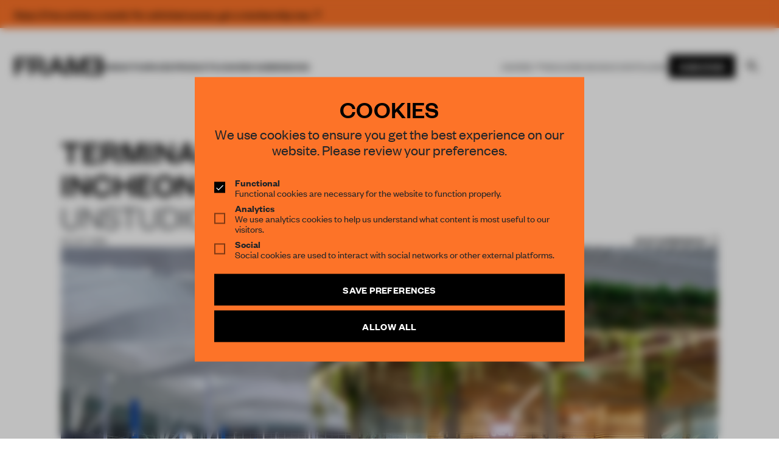

--- FILE ---
content_type: text/html; charset=UTF-8
request_url: https://frameweb.com/project/terminal-2-landmark-space-incheon
body_size: 64628
content:
<!DOCTYPE html>
<html lang="en">

<head>
    <meta charset="utf-8">
    <meta name="viewport" content="width=device-width, initial-scale=1, minimum-scale=1">
    <meta name="csrf-token" content="3iGlmpt7v4w5FsguukQT6jrmnx8JJ6fzrKzwl6FX">
    <meta name="description" content="Frameweb  ">

    <meta name="google-site-verification" content="LrEIsc__0WTpFSYLkG153EYqIJH_5FzEibsKehNCVBo" />
    <title>
        Frameweb         | Terminal 2 Landmark Space, Incheon             </title>

    <link rel="canonical" href="https://frameweb.com/project/terminal-2-landmark-space-incheon">

    <link rel="icon" href="/favicon.ico">

    <!-- Twitter -->
        <meta name="twitter:card" content="summary">
    <meta name="twitter:site" content="@framepublishers">
    <meta name="twitter:creator" content="@framepublishers">
    <meta name="twitter:title" content="Terminal 2 Landmark Space, Incheon">
    <meta name="twitter:description" content="T2 Landmark Space creates a microclimate where passengers can eat, drink and find a moment of relaxation along their journey.">
    <meta name="twitter:image" content="https://d1tm14lrsghf7q.cloudfront.net/public/media/30364/conversions/29121-thumb.jpg">
    
    <!-- Facebook -->
    <meta property="og:url" content="https://frameweb.com/project/terminal-2-landmark-space-incheon">
    <meta name="facebook-domain-verification" content="isamghh4xg7dgf5wcjxtlyajuvuk23" />

    
    <meta property="og:title" content="Terminal 2 Landmark Space, Incheon">
    <meta property="og:description" content="T2 Landmark Space creates a microclimate where passengers can eat, drink and find a moment of relaxation along their journey.">
    <meta property="og:type" content="website">
    <meta property="og:image" content="https://d1tm14lrsghf7q.cloudfront.net/public/media/30364/conversions/29121-thumb.jpg">
    <meta property="og:image:width" content="1500" />
    <meta property="og:image:height" content="786" />

    
    
    <link rel="preload" href="/fonts/FoundersGroteskWeb-Semibold.woff2" as="font" type="font/woff2" crossorigin>
    <link rel="preload" href="/fonts/FoundersGroteskWeb-Regular.woff2" as="font" type="font/woff2" crossorigin>
    <link rel="preload" href="/fonts/FoundersGroteskWeb-Medium.woff2" as="font" type="font/woff2" crossorigin>
    <link rel="preload" href="/fonts/FoundersGroteskWeb-Light.woff2" as="font" type="font/woff2" crossorigin>
    <link rel="preload" href="/fonts/LyonText-Regular-Web.woff2" as="font" type="font/woff2" crossorigin>
    <link rel="preload" href="/fonts/LyonText-RegularItalic-Web.woff2" as="font" type="font/woff2" crossorigin>

    <link rel="preload" href="https://use.fontawesome.com/releases/v5.13.1/css/all.css" as="style" onload="this.onload=null;this.rel='stylesheet'">
    <noscript>
        <link rel="stylesheet" href="https://use.fontawesome.com/releases/v5.13.1/css/all.css">
    </noscript>

    <link rel="preload" href="https://use.fontawesome.com/releases/v5.13.1/css/v4-shims.css" as="style" onload="this.onload=null;this.rel='stylesheet'">
    <noscript>
        <link rel="stylesheet" href="https://use.fontawesome.com/releases/v5.13.1/css/v4-shims.css">
    </noscript>

    <!-- Google Tag Manager -->
    <script>(function(w,d,s,l,i){w[l]=w[l]||[];w[l].push({'gtm.start':
    new Date().getTime(),event:'gtm.js'});var f=d.getElementsByTagName(s)[0],
    j=d.createElement(s),dl=l!='dataLayer'?'&l='+l:'';j.async=true;j.src=
    'https://www.googletagmanager.com/gtm.js?id='+i+dl;f.parentNode.insertBefore(j,f);
    })(window,document,'script','dataLayer','GTM-NTQGGZ62');</script>
    <!-- End Google Tag Manager -->

    <!-- Mailchimp -->
    <script id="mcjs">
        ! function(c, h, i, m, p) {
            m = c.createElement(h), p = c.getElementsByTagName(h)[0], m.async = 1, m.src = i, p.parentNode.insertBefore(m, p)
        }
        (document, "script", "https://chimpstatic.com/mcjs-connected/js/users/66992785a8c9a91a586594e05/ff898570787f8dd8f15056695.js");
    </script>


    <!-- Styles -->
    <!-- Todo: remove the legacy app.css from frontend bundle -->
    <link rel="stylesheet" href="/css/app.css?id=1aabe49caf6bf51325304549508d586f">
    <link rel="stylesheet" href="/css/body-v2.css?id=8a65434a5d712ef3ad12eb26a9f2a15b">
    <link rel="stylesheet" href="/css/app-v2.css?id=10c3f28d5335fcb7f8fb5f0dddbd9907">

    <!-- Scripts -->
    <script type="text/javascript">
    const Ziggy = {"url":"https:\/\/frameweb.com","port":null,"defaults":{},"routes":{"nova-settings.get":{"uri":"nova-vendor\/nova-settings\/settings","methods":["GET","HEAD"]},"nova-settings.save":{"uri":"nova-vendor\/nova-settings\/settings","methods":["POST"]},"imagecache":{"uri":"assetsv2\/{template}\/{filename}","methods":["GET","HEAD"],"wheres":{"filename":"[ \\w\\.\\\/\\-\\@\\(\\)\\=]+"},"parameters":["template","filename"]},"cashier.payment":{"uri":"stripe\/payment\/{id}","methods":["GET","HEAD"],"parameters":["id"]},"cashier.webhook":{"uri":"stripe\/webhook","methods":["POST"]},"login.store":{"uri":"login","methods":["POST"]},"logout":{"uri":"logout","methods":["POST"]},"password.email":{"uri":"forgot-password","methods":["POST"]},"password.update":{"uri":"reset-password","methods":["POST"]},"register.store":{"uri":"register","methods":["POST"]},"verification.verify":{"uri":"email\/verify\/{id}\/{hash}","methods":["GET","HEAD"],"parameters":["id","hash"]},"verification.send":{"uri":"email\/verification-notification","methods":["POST"]},"user-profile-information.update":{"uri":"user\/profile-information","methods":["PUT"]},"user-password.update":{"uri":"user\/password","methods":["PUT"]},"password.confirmation":{"uri":"user\/confirmed-password-status","methods":["GET","HEAD"]},"password.confirm.store":{"uri":"user\/confirm-password","methods":["POST"]},"profile.show":{"uri":"user\/profile","methods":["GET","HEAD"]},"other-browser-sessions.destroy":{"uri":"user\/other-browser-sessions","methods":["DELETE"]},"current-user-photo.destroy":{"uri":"user\/profile-photo","methods":["DELETE"]},"current-user.destroy":{"uri":"user","methods":["DELETE"]},"teams.create":{"uri":"teams\/create","methods":["GET","HEAD"]},"teams.store":{"uri":"teams","methods":["POST"]},"teams.show":{"uri":"teams\/{team}","methods":["GET","HEAD"],"parameters":["team"]},"teams.update":{"uri":"teams\/{team}","methods":["PUT"],"parameters":["team"]},"teams.destroy":{"uri":"teams\/{team}","methods":["DELETE"],"parameters":["team"]},"current-team.update":{"uri":"current-team","methods":["PUT"]},"team-members.store":{"uri":"teams\/{team}\/members","methods":["POST"],"parameters":["team"]},"team-members.update":{"uri":"teams\/{team}\/members\/{user}","methods":["PUT"],"parameters":["team","user"]},"team-members.destroy":{"uri":"teams\/{team}\/members\/{user}","methods":["DELETE"],"parameters":["team","user"]},"team-invitations.accept":{"uri":"team-invitations\/{invitation}","methods":["GET","HEAD"],"parameters":["invitation"]},"team-invitations.destroy":{"uri":"team-invitations\/{invitation}","methods":["DELETE"],"parameters":["invitation"]},"nova.api.":{"uri":"nova-api\/scripts\/{script}","methods":["GET","HEAD"],"parameters":["script"]},"nova.api.generated::E4b0MC9zJlTw3PKQ":{"uri":"nova-api\/styles\/{style}","methods":["GET","HEAD"],"parameters":["style"]},"nova.api.generated::Umn8jZRQriEEaVqK":{"uri":"nova-api\/search","methods":["GET","HEAD"]},"nova.api.generated::LSZb6b4HP05Keacn":{"uri":"nova-api\/impersonate","methods":["POST"]},"nova.api.generated::iltlLRgiLWSigrC1":{"uri":"nova-api\/impersonate","methods":["DELETE"]},"nova.api.generated::wwwTOrx7DTCTdFpb":{"uri":"nova-api\/{resource}\/field\/{field}","methods":["GET","HEAD"],"parameters":["resource","field"]},"nova.api.generated::OmF3aCArdxpUoU5G":{"uri":"nova-api\/{resource}\/field\/{field}\/preview","methods":["POST"],"parameters":["resource","field"]},"nova.api.generated::3iNxbRjCr536jXRd":{"uri":"nova-api\/{resource}\/field-attachment\/{field}","methods":["POST"],"parameters":["resource","field"]},"nova.api.generated::Xmn9bivesrvb7RjH":{"uri":"nova-api\/{resource}\/field-attachment\/{field}","methods":["DELETE"],"parameters":["resource","field"]},"nova.api.generated::uBclvIQBQqVh1iE6":{"uri":"nova-api\/{resource}\/field-attachment\/{field}\/draftId","methods":["GET","HEAD"],"parameters":["resource","field"]},"nova.api.generated::ZfGbtUqILazHmLX4":{"uri":"nova-api\/{resource}\/field-attachment\/{field}\/{draftId}","methods":["DELETE"],"parameters":["resource","field","draftId"]},"nova.api.generated::505oCD49D8ee0qTW":{"uri":"nova-api\/{resource}\/creation-fields","methods":["GET","HEAD"],"parameters":["resource"]},"nova.api.generated::icAayFWafe97ZDbj":{"uri":"nova-api\/{resource}\/{resourceId}\/update-fields","methods":["GET","HEAD"],"parameters":["resource","resourceId"]},"nova.api.generated::o4aLhILoDaQRmszY":{"uri":"nova-api\/{resource}\/{resourceId}\/creation-pivot-fields\/{relatedResource}","methods":["GET","HEAD"],"parameters":["resource","resourceId","relatedResource"]},"nova.api.generated::T5diVLqSwWnEgS7r":{"uri":"nova-api\/{resource}\/{resourceId}\/update-pivot-fields\/{relatedResource}\/{relatedResourceId}","methods":["GET","HEAD"],"parameters":["resource","resourceId","relatedResource","relatedResourceId"]},"nova.api.generated::CvWMHf8MT8lfSsYu":{"uri":"nova-api\/{resource}\/creation-fields","methods":["PATCH"],"parameters":["resource"]},"nova.api.generated::pZkbKlYnpaQHUq9Q":{"uri":"nova-api\/{resource}\/{resourceId}\/update-fields","methods":["PATCH"],"parameters":["resource","resourceId"]},"nova.api.generated::SqVLMngk74oX2yyV":{"uri":"nova-api\/{resource}\/{resourceId}\/creation-pivot-fields\/{relatedResource}","methods":["PATCH"],"parameters":["resource","resourceId","relatedResource"]},"nova.api.generated::aMMTYr4n6prBPudi":{"uri":"nova-api\/{resource}\/{resourceId}\/update-pivot-fields\/{relatedResource}\/{relatedResourceId}","methods":["PATCH"],"parameters":["resource","resourceId","relatedResource","relatedResourceId"]},"nova.api.generated::bUAAJ2CalHpWjqJx":{"uri":"nova-api\/{resource}\/{resourceId}\/download\/{field}","methods":["GET","HEAD"],"parameters":["resource","resourceId","field"]},"nova.api.generated::2JU2nHMijiI7rfku":{"uri":"nova-api\/{resource}\/{resourceId}\/field\/{field}","methods":["DELETE"],"parameters":["resource","resourceId","field"]},"nova.api.generated::LTKysHbm09g3eRr1":{"uri":"nova-api\/{resource}\/{resourceId}\/{relatedResource}\/{relatedResourceId}\/field\/{field}","methods":["DELETE"],"parameters":["resource","resourceId","relatedResource","relatedResourceId","field"]},"nova.api.generated::5K92HAyOLm5Fzw53":{"uri":"nova-api\/dashboards\/{dashboard}","methods":["GET","HEAD"],"parameters":["dashboard"]},"nova.api.generated::oqfKzIurUdPwy97W":{"uri":"nova-api\/dashboards\/cards\/{dashboard}","methods":["GET","HEAD"],"parameters":["dashboard"]},"nova.api.generated::EzByVYWEjpPzlNQ9":{"uri":"nova-api\/nova-notifications","methods":["GET","HEAD"]},"nova.api.generated::X2XAXtjw2PNiqeLi":{"uri":"nova-api\/nova-notifications\/read-all","methods":["POST"]},"nova.api.generated::GX0QRVbEyUXlFHg2":{"uri":"nova-api\/nova-notifications\/{notification}\/read","methods":["POST"],"parameters":["notification"]},"nova.api.generated::RG8wQORmmkY5vUop":{"uri":"nova-api\/nova-notifications\/{notification}\/delete","methods":["DELETE"],"parameters":["notification"]},"nova.api.generated::ruL8j5yAKUMd5MsK":{"uri":"nova-api\/{resource}\/actions","methods":["GET","HEAD"],"parameters":["resource"]},"nova.api.generated::vYQQ2b4S8oMPDvkB":{"uri":"nova-api\/{resource}\/action","methods":["POST"],"parameters":["resource"]},"nova.api.generated::uIXexSr7xU5QN0mC":{"uri":"nova-api\/{resource}\/action","methods":["PATCH"],"parameters":["resource"]},"nova.api.generated::pFc4aNhoRdwY1kNP":{"uri":"nova-api\/{resource}\/filters","methods":["GET","HEAD"],"parameters":["resource"]},"nova.api.generated::sZKKFeD60YHuMwsE":{"uri":"nova-api\/{resource}\/lenses","methods":["GET","HEAD"],"parameters":["resource"]},"nova.api.generated::QxpaERnAqrzMwKB5":{"uri":"nova-api\/{resource}\/lens\/{lens}","methods":["GET","HEAD"],"parameters":["resource","lens"]},"nova.api.generated::kBJnrA6TsuOHhpZD":{"uri":"nova-api\/{resource}\/lens\/{lens}\/count","methods":["GET","HEAD"],"parameters":["resource","lens"]},"nova.api.generated::6OvmTvpj6uqEcflt":{"uri":"nova-api\/{resource}\/lens\/{lens}","methods":["DELETE"],"parameters":["resource","lens"]},"nova.api.generated::XOkieClJaCAKd6Bm":{"uri":"nova-api\/{resource}\/lens\/{lens}\/force","methods":["DELETE"],"parameters":["resource","lens"]},"nova.api.generated::L1nzroS2Mb12uCBQ":{"uri":"nova-api\/{resource}\/lens\/{lens}\/restore","methods":["PUT"],"parameters":["resource","lens"]},"nova.api.generated::ayvbufEg3MYkov5i":{"uri":"nova-api\/{resource}\/lens\/{lens}\/actions","methods":["GET","HEAD"],"parameters":["resource","lens"]},"nova.api.generated::QfjZcmfiAzfD7zjx":{"uri":"nova-api\/{resource}\/lens\/{lens}\/action","methods":["POST"],"parameters":["resource","lens"]},"nova.api.generated::w24mgmQ1R46iKh0y":{"uri":"nova-api\/{resource}\/lens\/{lens}\/action","methods":["PATCH"],"parameters":["resource","lens"]},"nova.api.generated::zu4po9oER9bcsLPz":{"uri":"nova-api\/{resource}\/lens\/{lens}\/filters","methods":["GET","HEAD"],"parameters":["resource","lens"]},"nova.api.generated::j74xtHu86efh6KwO":{"uri":"nova-api\/metrics\/{metric}","methods":["GET","HEAD"],"parameters":["metric"]},"nova.api.generated::jC3aIEf6MtJuu4il":{"uri":"nova-api\/{resource}\/metrics","methods":["GET","HEAD"],"parameters":["resource"]},"nova.api.generated::pukCG1pWgSJq1Bwm":{"uri":"nova-api\/{resource}\/metrics\/{metric}","methods":["GET","HEAD"],"parameters":["resource","metric"]},"nova.api.generated::AaQNPH0wlfeBChHx":{"uri":"nova-api\/{resource}\/{resourceId}\/metrics\/{metric}","methods":["GET","HEAD"],"parameters":["resource","resourceId","metric"]},"nova.api.generated::ruR9E4RfygOvlrr4":{"uri":"nova-api\/{resource}\/lens\/{lens}\/metrics","methods":["GET","HEAD"],"parameters":["resource","lens"]},"nova.api.generated::qCij5FhbW8YDCJCp":{"uri":"nova-api\/{resource}\/lens\/{lens}\/metrics\/{metric}","methods":["GET","HEAD"],"parameters":["resource","lens","metric"]},"nova.api.generated::cjCIRML3prcCWaPi":{"uri":"nova-api\/{resource}\/cards","methods":["GET","HEAD"],"parameters":["resource"]},"nova.api.generated::FtIpCjMKEb8cZ3YD":{"uri":"nova-api\/{resource}\/lens\/{lens}\/cards","methods":["GET","HEAD"],"parameters":["resource","lens"]},"nova.api.generated::AzooUc6kzaj1WpcM":{"uri":"nova-api\/{resource}\/relate-authorization","methods":["GET","HEAD"],"parameters":["resource"]},"nova.api.generated::HKoFlNP0XaXPsXpA":{"uri":"nova-api\/{resource}\/soft-deletes","methods":["GET","HEAD"],"parameters":["resource"]},"nova.api.generated::9eRgCK7fHMFPD4lb":{"uri":"nova-api\/{resource}","methods":["GET","HEAD"],"parameters":["resource"]},"nova.api.generated::ISklxreHg5DrIwvA":{"uri":"nova-api\/{resource}\/search","methods":["GET","HEAD"],"parameters":["resource"]},"nova.api.generated::kFW8WjmQWyDIxYBW":{"uri":"nova-api\/{resource}\/count","methods":["GET","HEAD"],"parameters":["resource"]},"nova.api.generated::qwl1gTwyTqjluvxF":{"uri":"nova-api\/{resource}\/detach","methods":["DELETE"],"parameters":["resource"]},"nova.api.generated::Jgtl691epBOEaj7A":{"uri":"nova-api\/{resource}\/restore","methods":["PUT"],"parameters":["resource"]},"nova.api.generated::H4uHhVV3ydZBkKAy":{"uri":"nova-api\/{resource}\/force","methods":["DELETE"],"parameters":["resource"]},"nova.api.generated::g27b7lX7PCfix3vc":{"uri":"nova-api\/{resource}\/{resourceId}","methods":["GET","HEAD"],"parameters":["resource","resourceId"]},"nova.api.generated::3r4zhDTRtRa1TNg1":{"uri":"nova-api\/{resource}\/{resourceId}\/preview","methods":["GET","HEAD"],"parameters":["resource","resourceId"]},"nova.api.generated::4BKWjLm0FNZcxcG7":{"uri":"nova-api\/{resource}\/{resourceId}\/peek","methods":["GET","HEAD"],"parameters":["resource","resourceId"]},"nova.api.generated::F4APAeNLZUgzrepf":{"uri":"nova-api\/{resource}","methods":["POST"],"parameters":["resource"]},"nova.api.generated::F3RREnkLqZpU4vNY":{"uri":"nova-api\/{resource}\/{resourceId}","methods":["PUT"],"parameters":["resource","resourceId"]},"nova.api.generated::GhxLLfrngJStq6w4":{"uri":"nova-api\/{resource}","methods":["DELETE"],"parameters":["resource"]},"nova.api.generated::Omkqz7ObZifQWWvu":{"uri":"nova-api\/{resource}\/associatable\/{field}","methods":["GET","HEAD"],"parameters":["resource","field"]},"nova.api.generated::qQ7NKcZlVu824Zj3":{"uri":"nova-api\/{resource}\/{resourceId}\/attachable\/{field}","methods":["GET","HEAD"],"parameters":["resource","resourceId","field"]},"nova.api.generated::N04Mp1QAhilgUhhf":{"uri":"nova-api\/{resource}\/morphable\/{field}","methods":["GET","HEAD"],"parameters":["resource","field"]},"nova.api.generated::Dhg5IQ1cWch4UjdF":{"uri":"nova-api\/{resource}\/{resourceId}\/attach\/{relatedResource}","methods":["POST"],"parameters":["resource","resourceId","relatedResource"]},"nova.api.generated::G1vtG46cfhZlBmAF":{"uri":"nova-api\/{resource}\/{resourceId}\/update-attached\/{relatedResource}\/{relatedResourceId}","methods":["POST"],"parameters":["resource","resourceId","relatedResource","relatedResourceId"]},"nova.api.generated::9QC28K1j28fOKhry":{"uri":"nova-api\/{resource}\/{resourceId}\/attach-morphed\/{relatedResource}","methods":["POST"],"parameters":["resource","resourceId","relatedResource"]},"passport.token":{"uri":"oauth\/token","methods":["POST"]},"passport.authorizations.authorize":{"uri":"oauth\/authorize","methods":["GET","HEAD"]},"passport.token.refresh":{"uri":"oauth\/token\/refresh","methods":["POST"]},"passport.authorizations.approve":{"uri":"oauth\/authorize","methods":["POST"]},"passport.authorizations.deny":{"uri":"oauth\/authorize","methods":["DELETE"]},"passport.tokens.index":{"uri":"oauth\/tokens","methods":["GET","HEAD"]},"passport.tokens.destroy":{"uri":"oauth\/tokens\/{token_id}","methods":["DELETE"],"parameters":["token_id"]},"passport.clients.index":{"uri":"oauth\/clients","methods":["GET","HEAD"]},"passport.clients.store":{"uri":"oauth\/clients","methods":["POST"]},"passport.clients.update":{"uri":"oauth\/clients\/{client_id}","methods":["PUT"],"parameters":["client_id"]},"passport.clients.destroy":{"uri":"oauth\/clients\/{client_id}","methods":["DELETE"],"parameters":["client_id"]},"passport.scopes.index":{"uri":"oauth\/scopes","methods":["GET","HEAD"]},"passport.personal.tokens.index":{"uri":"oauth\/personal-access-tokens","methods":["GET","HEAD"]},"passport.personal.tokens.store":{"uri":"oauth\/personal-access-tokens","methods":["POST"]},"passport.personal.tokens.destroy":{"uri":"oauth\/personal-access-tokens\/{token_id}","methods":["DELETE"],"parameters":["token_id"]},"nova.pages.login":{"uri":"admin\/login","methods":["GET","HEAD"]},"nova.login":{"uri":"admin\/login","methods":["POST"]},"nova.logout":{"uri":"admin\/logout","methods":["POST"]},"nova.pages.password.email":{"uri":"admin\/password\/reset","methods":["GET","HEAD"]},"nova.password.email":{"uri":"admin\/password\/email","methods":["POST"]},"nova.pages.password.reset":{"uri":"admin\/password\/reset\/{token}","methods":["GET","HEAD"],"parameters":["token"]},"nova.password.reset":{"uri":"admin\/password\/reset","methods":["POST"]},"nova.pages.403":{"uri":"admin\/403","methods":["GET","HEAD"]},"nova.pages.404":{"uri":"admin\/404","methods":["GET","HEAD"]},"nova.pages.home":{"uri":"admin","methods":["GET","HEAD"]},"nova.pages.dashboard":{"uri":"admin\/dashboard","methods":["GET","HEAD","POST","PUT","PATCH","DELETE","OPTIONS"]},"nova.pages.dashboard.custom":{"uri":"admin\/dashboards\/{name}","methods":["GET","HEAD"],"parameters":["name"]},"nova.pages.index":{"uri":"admin\/resources\/{resource}","methods":["GET","HEAD"],"parameters":["resource"]},"nova.pages.create":{"uri":"admin\/resources\/{resource}\/new","methods":["GET","HEAD"],"parameters":["resource"]},"nova.pages.detail":{"uri":"admin\/resources\/{resource}\/{resourceId}","methods":["GET","HEAD"],"parameters":["resource","resourceId"]},"nova.pages.edit":{"uri":"admin\/resources\/{resource}\/{resourceId}\/edit","methods":["GET","HEAD"],"parameters":["resource","resourceId"]},"nova.pages.replicate":{"uri":"admin\/resources\/{resource}\/{resourceId}\/replicate","methods":["GET","HEAD"],"parameters":["resource","resourceId"]},"nova.pages.lens":{"uri":"admin\/resources\/{resource}\/lens\/{lens}","methods":["GET","HEAD"],"parameters":["resource","lens"]},"nova.pages.attach":{"uri":"admin\/resources\/{resource}\/{resourceId}\/attach\/{relatedResource}","methods":["GET","HEAD"],"parameters":["resource","resourceId","relatedResource"]},"nova.pages.edit-attached":{"uri":"admin\/resources\/{resource}\/{resourceId}\/edit-attached\/{relatedResource}\/{relatedResourceId}","methods":["GET","HEAD"],"parameters":["resource","resourceId","relatedResource","relatedResourceId"]},"webhook.shipment":{"uri":"api\/webhook\/shipment","methods":["POST"]},"webhook.shipment.completed":{"uri":"api\/webhook\/shipment-completed","methods":["POST"]},"payments.checkout":{"uri":"payments\/checkout","methods":["GET","HEAD"]},"checkout.success":{"uri":"checkout\/success","methods":["GET","HEAD"]},"checkout.cancel":{"uri":"checkout\/cancel","methods":["GET","HEAD"]},"checkout.shipping-options":{"uri":"checkout\/shipping\/{sessionId}","methods":["POST"],"parameters":["sessionId"]},"checkout.return":{"uri":"checkout\/result","methods":["GET","HEAD"]},"checkout.subscription":{"uri":"checkout\/{subscriptionSlug}","methods":["GET","HEAD"],"parameters":["subscriptionSlug"]},"checkout":{"uri":"checkout","methods":["GET","HEAD"]},"teams.index":{"uri":"community\/teams","methods":["GET","HEAD"]},"teams.payment":{"uri":"community\/teams\/payment","methods":["GET","HEAD"]},"teams.switch":{"uri":"community\/teams\/switch\/{team}","methods":["GET","HEAD"],"parameters":["team"]},"teams.membership":{"uri":"community\/teams\/membership","methods":["GET","HEAD"]},"team-members.support":{"uri":"community\/teams\/support","methods":["GET","HEAD"]},"settings.index":{"uri":"community\/settings","methods":["GET","HEAD"]},"updateProfile.index":{"uri":"community\/settings","methods":["POST"]},"settings.delete":{"uri":"community\/settings\/delete","methods":["GET","HEAD"]},"updateVat.index":{"uri":"community\/settings\/vat","methods":["POST"]},"updateCoupon.index":{"uri":"community\/settings\/coupon","methods":["POST"]},"deleteCoupon.index":{"uri":"community\/settings\/coupon\/delete","methods":["POST"]},"updateCountry.index":{"uri":"community\/settings\/country","methods":["POST"]},"updateShippingCountry.index":{"uri":"community\/settings\/country\/shipping","methods":["POST"]},"settings.billing":{"uri":"community\/settings\/billing","methods":["POST"]},"settings.shipping":{"uri":"community\/settings\/shipping","methods":["POST"]},"settings.password":{"uri":"community\/settings\/password","methods":["POST"]},"settings.avatar":{"uri":"community\/settings\/profile\/avatar","methods":["POST"]},"settingsSecurity.index":{"uri":"community\/settings\/security","methods":["GET","HEAD"]},"settings.membership":{"uri":"community\/settings\/membership","methods":["GET","HEAD"]},"settings.stripe":{"uri":"community\/settings\/stripe","methods":["GET","HEAD"]},"settingsNewsletter.index":{"uri":"community\/settings\/newsletter","methods":["GET","HEAD"]},"settingsNewsletter.update":{"uri":"community\/settings\/newsletter","methods":["POST"]},"settingsNewsletter.verify":{"uri":"community\/settings\/newsletter\/verify","methods":["GET","HEAD"]},"settings.orders":{"uri":"community\/settings\/orders","methods":["GET","HEAD"]},"settingsSupport.index":{"uri":"community\/settings\/support","methods":["GET","HEAD"]},"settingsShipping.index":{"uri":"community\/settings\/shipping","methods":["GET","HEAD"]},"stripeToken.index":{"uri":"payments\/token","methods":["GET","HEAD"]},"stripePay.index":{"uri":"payments\/update","methods":["GET","HEAD"]},"checkoutPlan.index":{"uri":"payments\/checkout\/plan","methods":["GET","HEAD"]},"checkoutPlanx.index":{"uri":"payments\/checkout\/plan\/{plan}","methods":["GET","HEAD"],"parameters":["plan"]},"subscribePlanwithID.index":{"uri":"payments\/subscribe\/{plan}","methods":["GET","HEAD"],"parameters":["plan"]},"subscribePlanPost.index":{"uri":"payments\/subscribe","methods":["POST"]},"payments.pay":{"uri":"payments\/pay","methods":["POST"]},"payments.payRedirect":{"uri":"payments\/pay","methods":["GET","HEAD"]},"payments.cancel":{"uri":"payments\/cancel","methods":["POST"]},"payments.resume":{"uri":"payments\/resume","methods":["POST"]},"payments.update":{"uri":"payments\/update","methods":["POST"]},"payments.lineitem.delete":{"uri":"payments\/lineitem\/delete","methods":["POST"]},"payments.lineitem.add":{"uri":"payments\/lineitem\/add\/{product}","methods":["GET","HEAD"],"parameters":["product"],"bindings":{"product":"id"}},"payments.lineitem.add.quantity":{"uri":"payments\/lineitem\/add\/{product}\/{quantity}","methods":["GET","HEAD"],"parameters":["product","quantity"],"bindings":{"product":"id"}},"payments.lineitem.update":{"uri":"payments\/lineitem\/update","methods":["POST"]},"stripe.account":{"uri":"stripe-account","methods":["GET","HEAD"]},"checkout.index":{"uri":"stripe-checkout","methods":["GET","HEAD"]},"v2.index":{"uri":"beta","methods":["GET","HEAD"]},"dashboard.index":{"uri":"community\/dashboard","methods":["GET","HEAD"]},"dashboard.submitted":{"uri":"community\/dashboard\/submitted","methods":["GET","HEAD"]},"dashboard.unsubmitted":{"uri":"community\/dashboard\/unsubmitted","methods":["GET","HEAD"]},"dashboard.submitted.post":{"uri":"community\/dashboard\/submitted","methods":["POST"]},"dashboard.unsubmitted.post":{"uri":"community\/dashboard\/unsubmitted","methods":["POST"]},"dashboard.library":{"uri":"community\/dashboard\/library","methods":["GET","HEAD"]},"dashboard.library.latest":{"uri":"community\/dashboard\/library\/{filter}","methods":["GET","HEAD"],"parameters":["filter"]},"dashboard.library.latest.post":{"uri":"community\/dashboard\/library\/{filter}","methods":["POST"],"parameters":["filter"]},"dashboard.todos":{"uri":"community\/dashboard\/todos","methods":["GET","HEAD"]},"dashboard.done":{"uri":"community\/dashboard\/done","methods":["GET","HEAD"]},"dashboard.todos.post":{"uri":"community\/dashboard\/todos","methods":["POST"]},"dashboard.done.post":{"uri":"community\/dashboard\/done","methods":["POST"]},"dashboard.unsubmitted.delete":{"uri":"community\/dashboard\/unsubmitted\/delete","methods":["POST"]},"dashboard.notifications":{"uri":"community\/dashboard\/notifications","methods":["GET","HEAD"]},"wizard.index":{"uri":"community\/awards","methods":["GET","HEAD"]},"wizard.create":{"uri":"community\/wizard\/create\/{content_type}","methods":["GET","HEAD"],"parameters":["content_type"]},"wizard.edit":{"uri":"community\/wizard\/{content}","methods":["GET","HEAD"],"parameters":["content"],"bindings":{"content":"id"}},"wizard.update":{"uri":"community\/wizard\/{content}","methods":["PUT"],"parameters":["content"]},"wizard.uploadimage":{"uri":"community\/wizard\/{content}\/image\/upload","methods":["POST"],"parameters":["content"],"bindings":{"content":"id"}},"wizard.removeimage":{"uri":"community\/wizard\/{content}\/image\/remove","methods":["POST"],"parameters":["content"],"bindings":{"content":"id"}},"wizard.uploadfile":{"uri":"community\/wizard\/{content}\/file\/upload","methods":["POST"],"parameters":["content"],"bindings":{"content":"id"}},"wizard.removefile":{"uri":"community\/wizard\/{content}\/file\/remove","methods":["POST"],"parameters":["content"],"bindings":{"content":"id"}},"wizard.checkout":{"uri":"community\/wizard\/{content}\/checkout","methods":["POST"],"parameters":["content"]},"api.widget":{"uri":"api\/widget","methods":["POST"]},"query":{"uri":"api\/navigation","methods":["POST"]},"index":{"uri":"\/","methods":["GET","HEAD"]},"verification.notice":{"uri":"email\/verify","methods":["GET","HEAD"]},"password.reset":{"uri":"reset-password\/{token}","methods":["GET","HEAD"],"parameters":["token"]},"login":{"uri":"login","methods":["GET","HEAD"]},"register":{"uri":"register","methods":["GET","HEAD"]},"article":{"uri":"article\/{id}","methods":["GET","HEAD"],"parameters":["id"]},"event":{"uri":"event\/{id}","methods":["GET","HEAD"],"parameters":["id"]},"project":{"uri":"project\/{id}","methods":["GET","HEAD"],"parameters":["id"]},"designer":{"uri":"designer\/{id}","methods":["GET","HEAD"],"parameters":["id"]},"product":{"uri":"product\/{id}","methods":["GET","HEAD"],"parameters":["id"]},"legacy-article":{"uri":"news\/{id}","methods":["GET","HEAD"],"parameters":["id"]},"profile":{"uri":"profile\/{id}","methods":["GET","HEAD"],"parameters":["id"]},"magazine":{"uri":"magazine\/{id}","methods":["GET","HEAD"],"parameters":["id"]},"index-magazines":{"uri":"magazines\/index","methods":["POST"]},"index-magazine":{"uri":"magazine\/index","methods":["POST"]},"index-events":{"uri":"events\/index","methods":["POST"]},"book":{"uri":"book\/{id}","methods":["GET","HEAD"],"parameters":["id"]},"index-book":{"uri":"books\/index","methods":["POST"]},"image-resizer":{"uri":"assets\/{template}\/{filename}","methods":["GET","HEAD"],"parameters":["template","filename"]},"image-spatie":{"uri":"assets\/{template}\/{folder}\/{filename}","methods":["GET","HEAD"],"parameters":["template","folder","filename"]},"cart.list":{"uri":"cart\/get","methods":["GET","HEAD"]},"cart.add":{"uri":"cart\/add","methods":["POST"]},"cart.update":{"uri":"cart\/update","methods":["POST"]},"cart.remove":{"uri":"cart\/remove","methods":["POST"]},"cart.clear":{"uri":"cart\/clear","methods":["POST"]},"cart.reset":{"uri":"cart\/reset","methods":["GET","HEAD"]},"content-primary":{"uri":"{type}\/{primary}\/{id}","methods":["GET","HEAD"],"wheres":{"type":"^(?!nova|zoho|stripe|community|admin.*$).*"},"parameters":["type","primary","id"]},"editor-js-upload-image-by-file":{"uri":"nova-vendor\/editor-js-field\/upload\/file","methods":["POST"]},"editor-js-upload-image-by-url":{"uri":"nova-vendor\/editor-js-field\/upload\/url","methods":["POST"]},"editor-js-fetch-url":{"uri":"nova-vendor\/editor-js-field\/fetch\/url","methods":["GET","HEAD"]},"nova.impersonate.take":{"uri":"nova-impersonate\/users\/{id}\/{guardName?}","methods":["GET","HEAD"],"parameters":["id","guardName"]},"nova.impersonate.leave":{"uri":"nova-impersonate\/leave","methods":["GET","HEAD"]}}};

    !function(t,r){"object"==typeof exports&&"undefined"!=typeof module?module.exports=r():"function"==typeof define&&define.amd?define(r):(t||self).route=r()}(this,function(){function t(t,r){for(var e=0;e<r.length;e++){var n=r[e];n.enumerable=n.enumerable||!1,n.configurable=!0,"value"in n&&(n.writable=!0),Object.defineProperty(t,"symbol"==typeof(o=function(t,r){if("object"!=typeof t||null===t)return t;var e=t[Symbol.toPrimitive];if(void 0!==e){var n=e.call(t,"string");if("object"!=typeof n)return n;throw new TypeError("@@toPrimitive must return a primitive value.")}return String(t)}(n.key))?o:String(o),n)}var o}function r(r,e,n){return e&&t(r.prototype,e),n&&t(r,n),Object.defineProperty(r,"prototype",{writable:!1}),r}function e(){return e=Object.assign?Object.assign.bind():function(t){for(var r=1;r<arguments.length;r++){var e=arguments[r];for(var n in e)Object.prototype.hasOwnProperty.call(e,n)&&(t[n]=e[n])}return t},e.apply(this,arguments)}function n(t){return n=Object.setPrototypeOf?Object.getPrototypeOf.bind():function(t){return t.__proto__||Object.getPrototypeOf(t)},n(t)}function o(t,r){return o=Object.setPrototypeOf?Object.setPrototypeOf.bind():function(t,r){return t.__proto__=r,t},o(t,r)}function i(t,r,e){return i=function(){if("undefined"==typeof Reflect||!Reflect.construct)return!1;if(Reflect.construct.sham)return!1;if("function"==typeof Proxy)return!0;try{return Boolean.prototype.valueOf.call(Reflect.construct(Boolean,[],function(){})),!0}catch(t){return!1}}()?Reflect.construct.bind():function(t,r,e){var n=[null];n.push.apply(n,r);var i=new(Function.bind.apply(t,n));return e&&o(i,e.prototype),i},i.apply(null,arguments)}function u(t){var r="function"==typeof Map?new Map:void 0;return u=function(t){if(null===t||-1===Function.toString.call(t).indexOf("[native code]"))return t;if("function"!=typeof t)throw new TypeError("Super expression must either be null or a function");if(void 0!==r){if(r.has(t))return r.get(t);r.set(t,e)}function e(){return i(t,arguments,n(this).constructor)}return e.prototype=Object.create(t.prototype,{constructor:{value:e,enumerable:!1,writable:!0,configurable:!0}}),o(e,t)},u(t)}var f=String.prototype.replace,a=/%20/g,c="RFC3986",l={default:c,formatters:{RFC1738:function(t){return f.call(t,a,"+")},RFC3986:function(t){return String(t)}},RFC1738:"RFC1738",RFC3986:c},s=Object.prototype.hasOwnProperty,v=Array.isArray,p=function(){for(var t=[],r=0;r<256;++r)t.push("%"+((r<16?"0":"")+r.toString(16)).toUpperCase());return t}(),y=function(t,r){for(var e=r&&r.plainObjects?Object.create(null):{},n=0;n<t.length;++n)void 0!==t[n]&&(e[n]=t[n]);return e},d={arrayToObject:y,assign:function(t,r){return Object.keys(r).reduce(function(t,e){return t[e]=r[e],t},t)},combine:function(t,r){return[].concat(t,r)},compact:function(t){for(var r=[{obj:{o:t},prop:"o"}],e=[],n=0;n<r.length;++n)for(var o=r[n],i=o.obj[o.prop],u=Object.keys(i),f=0;f<u.length;++f){var a=u[f],c=i[a];"object"==typeof c&&null!==c&&-1===e.indexOf(c)&&(r.push({obj:i,prop:a}),e.push(c))}return function(t){for(;t.length>1;){var r=t.pop(),e=r.obj[r.prop];if(v(e)){for(var n=[],o=0;o<e.length;++o)void 0!==e[o]&&n.push(e[o]);r.obj[r.prop]=n}}}(r),t},decode:function(t,r,e){var n=t.replace(/\+/g," ");if("iso-8859-1"===e)return n.replace(/%[0-9a-f]{2}/gi,unescape);try{return decodeURIComponent(n)}catch(t){return n}},encode:function(t,r,e,n,o){if(0===t.length)return t;var i=t;if("symbol"==typeof t?i=Symbol.prototype.toString.call(t):"string"!=typeof t&&(i=String(t)),"iso-8859-1"===e)return escape(i).replace(/%u[0-9a-f]{4}/gi,function(t){return"%26%23"+parseInt(t.slice(2),16)+"%3B"});for(var u="",f=0;f<i.length;++f){var a=i.charCodeAt(f);45===a||46===a||95===a||126===a||a>=48&&a<=57||a>=65&&a<=90||a>=97&&a<=122||o===l.RFC1738&&(40===a||41===a)?u+=i.charAt(f):a<128?u+=p[a]:a<2048?u+=p[192|a>>6]+p[128|63&a]:a<55296||a>=57344?u+=p[224|a>>12]+p[128|a>>6&63]+p[128|63&a]:(a=65536+((1023&a)<<10|1023&i.charCodeAt(f+=1)),u+=p[240|a>>18]+p[128|a>>12&63]+p[128|a>>6&63]+p[128|63&a])}return u},isBuffer:function(t){return!(!t||"object"!=typeof t||!(t.constructor&&t.constructor.isBuffer&&t.constructor.isBuffer(t)))},isRegExp:function(t){return"[object RegExp]"===Object.prototype.toString.call(t)},maybeMap:function(t,r){if(v(t)){for(var e=[],n=0;n<t.length;n+=1)e.push(r(t[n]));return e}return r(t)},merge:function t(r,e,n){if(!e)return r;if("object"!=typeof e){if(v(r))r.push(e);else{if(!r||"object"!=typeof r)return[r,e];(n&&(n.plainObjects||n.allowPrototypes)||!s.call(Object.prototype,e))&&(r[e]=!0)}return r}if(!r||"object"!=typeof r)return[r].concat(e);var o=r;return v(r)&&!v(e)&&(o=y(r,n)),v(r)&&v(e)?(e.forEach(function(e,o){if(s.call(r,o)){var i=r[o];i&&"object"==typeof i&&e&&"object"==typeof e?r[o]=t(i,e,n):r.push(e)}else r[o]=e}),r):Object.keys(e).reduce(function(r,o){var i=e[o];return r[o]=s.call(r,o)?t(r[o],i,n):i,r},o)}},b=Object.prototype.hasOwnProperty,h={brackets:function(t){return t+"[]"},comma:"comma",indices:function(t,r){return t+"["+r+"]"},repeat:function(t){return t}},g=Array.isArray,m=String.prototype.split,j=Array.prototype.push,w=function(t,r){j.apply(t,g(r)?r:[r])},O=Date.prototype.toISOString,E=l.default,R={addQueryPrefix:!1,allowDots:!1,charset:"utf-8",charsetSentinel:!1,delimiter:"&",encode:!0,encoder:d.encode,encodeValuesOnly:!1,format:E,formatter:l.formatters[E],indices:!1,serializeDate:function(t){return O.call(t)},skipNulls:!1,strictNullHandling:!1},S=function t(r,e,n,o,i,u,f,a,c,l,s,v,p,y){var b,h=r;if("function"==typeof f?h=f(e,h):h instanceof Date?h=l(h):"comma"===n&&g(h)&&(h=d.maybeMap(h,function(t){return t instanceof Date?l(t):t})),null===h){if(o)return u&&!p?u(e,R.encoder,y,"key",s):e;h=""}if("string"==typeof(b=h)||"number"==typeof b||"boolean"==typeof b||"symbol"==typeof b||"bigint"==typeof b||d.isBuffer(h)){if(u){var j=p?e:u(e,R.encoder,y,"key",s);if("comma"===n&&p){for(var O=m.call(String(h),","),E="",S=0;S<O.length;++S)E+=(0===S?"":",")+v(u(O[S],R.encoder,y,"value",s));return[v(j)+"="+E]}return[v(j)+"="+v(u(h,R.encoder,y,"value",s))]}return[v(e)+"="+v(String(h))]}var T,k=[];if(void 0===h)return k;if("comma"===n&&g(h))T=[{value:h.length>0?h.join(",")||null:void 0}];else if(g(f))T=f;else{var x=Object.keys(h);T=a?x.sort(a):x}for(var N=0;N<T.length;++N){var C=T[N],A="object"==typeof C&&void 0!==C.value?C.value:h[C];if(!i||null!==A){var D=g(h)?"function"==typeof n?n(e,C):e:e+(c?"."+C:"["+C+"]");w(k,t(A,D,n,o,i,u,f,a,c,l,s,v,p,y))}}return k},T=Object.prototype.hasOwnProperty,k=Array.isArray,x={allowDots:!1,allowPrototypes:!1,arrayLimit:20,charset:"utf-8",charsetSentinel:!1,comma:!1,decoder:d.decode,delimiter:"&",depth:5,ignoreQueryPrefix:!1,interpretNumericEntities:!1,parameterLimit:1e3,parseArrays:!0,plainObjects:!1,strictNullHandling:!1},N=function(t){return t.replace(/&#(\d+);/g,function(t,r){return String.fromCharCode(parseInt(r,10))})},C=function(t,r){return t&&"string"==typeof t&&r.comma&&t.indexOf(",")>-1?t.split(","):t},A=function(t,r,e,n){if(t){var o=e.allowDots?t.replace(/\.([^.[]+)/g,"[$1]"):t,i=/(\[[^[\]]*])/g,u=e.depth>0&&/(\[[^[\]]*])/.exec(o),f=u?o.slice(0,u.index):o,a=[];if(f){if(!e.plainObjects&&T.call(Object.prototype,f)&&!e.allowPrototypes)return;a.push(f)}for(var c=0;e.depth>0&&null!==(u=i.exec(o))&&c<e.depth;){if(c+=1,!e.plainObjects&&T.call(Object.prototype,u[1].slice(1,-1))&&!e.allowPrototypes)return;a.push(u[1])}return u&&a.push("["+o.slice(u.index)+"]"),function(t,r,e,n){for(var o=n?r:C(r,e),i=t.length-1;i>=0;--i){var u,f=t[i];if("[]"===f&&e.parseArrays)u=[].concat(o);else{u=e.plainObjects?Object.create(null):{};var a="["===f.charAt(0)&&"]"===f.charAt(f.length-1)?f.slice(1,-1):f,c=parseInt(a,10);e.parseArrays||""!==a?!isNaN(c)&&f!==a&&String(c)===a&&c>=0&&e.parseArrays&&c<=e.arrayLimit?(u=[])[c]=o:"__proto__"!==a&&(u[a]=o):u={0:o}}o=u}return o}(a,r,e,n)}},D=function(t,r){var e=function(t){if(!t)return x;if(null!=t.decoder&&"function"!=typeof t.decoder)throw new TypeError("Decoder has to be a function.");if(void 0!==t.charset&&"utf-8"!==t.charset&&"iso-8859-1"!==t.charset)throw new TypeError("The charset option must be either utf-8, iso-8859-1, or undefined");return{allowDots:void 0===t.allowDots?x.allowDots:!!t.allowDots,allowPrototypes:"boolean"==typeof t.allowPrototypes?t.allowPrototypes:x.allowPrototypes,arrayLimit:"number"==typeof t.arrayLimit?t.arrayLimit:x.arrayLimit,charset:void 0===t.charset?x.charset:t.charset,charsetSentinel:"boolean"==typeof t.charsetSentinel?t.charsetSentinel:x.charsetSentinel,comma:"boolean"==typeof t.comma?t.comma:x.comma,decoder:"function"==typeof t.decoder?t.decoder:x.decoder,delimiter:"string"==typeof t.delimiter||d.isRegExp(t.delimiter)?t.delimiter:x.delimiter,depth:"number"==typeof t.depth||!1===t.depth?+t.depth:x.depth,ignoreQueryPrefix:!0===t.ignoreQueryPrefix,interpretNumericEntities:"boolean"==typeof t.interpretNumericEntities?t.interpretNumericEntities:x.interpretNumericEntities,parameterLimit:"number"==typeof t.parameterLimit?t.parameterLimit:x.parameterLimit,parseArrays:!1!==t.parseArrays,plainObjects:"boolean"==typeof t.plainObjects?t.plainObjects:x.plainObjects,strictNullHandling:"boolean"==typeof t.strictNullHandling?t.strictNullHandling:x.strictNullHandling}}(r);if(""===t||null==t)return e.plainObjects?Object.create(null):{};for(var n="string"==typeof t?function(t,r){var e,n={},o=(r.ignoreQueryPrefix?t.replace(/^\?/,""):t).split(r.delimiter,Infinity===r.parameterLimit?void 0:r.parameterLimit),i=-1,u=r.charset;if(r.charsetSentinel)for(e=0;e<o.length;++e)0===o[e].indexOf("utf8=")&&("utf8=%E2%9C%93"===o[e]?u="utf-8":"utf8=%26%2310003%3B"===o[e]&&(u="iso-8859-1"),i=e,e=o.length);for(e=0;e<o.length;++e)if(e!==i){var f,a,c=o[e],l=c.indexOf("]="),s=-1===l?c.indexOf("="):l+1;-1===s?(f=r.decoder(c,x.decoder,u,"key"),a=r.strictNullHandling?null:""):(f=r.decoder(c.slice(0,s),x.decoder,u,"key"),a=d.maybeMap(C(c.slice(s+1),r),function(t){return r.decoder(t,x.decoder,u,"value")})),a&&r.interpretNumericEntities&&"iso-8859-1"===u&&(a=N(a)),c.indexOf("[]=")>-1&&(a=k(a)?[a]:a),n[f]=T.call(n,f)?d.combine(n[f],a):a}return n}(t,e):t,o=e.plainObjects?Object.create(null):{},i=Object.keys(n),u=0;u<i.length;++u){var f=i[u],a=A(f,n[f],e,"string"==typeof t);o=d.merge(o,a,e)}return d.compact(o)},$=/*#__PURE__*/function(){function t(t,r,e){var n,o;this.name=t,this.definition=r,this.bindings=null!=(n=r.bindings)?n:{},this.wheres=null!=(o=r.wheres)?o:{},this.config=e}var e=t.prototype;return e.matchesUrl=function(t){var r=this;if(!this.definition.methods.includes("GET"))return!1;var e=this.template.replace(/(\/?){([^}?]*)(\??)}/g,function(t,e,n,o){var i,u="(?<"+n+">"+((null==(i=r.wheres[n])?void 0:i.replace(/(^\^)|(\$$)/g,""))||"[^/?]+")+")";return o?"("+e+u+")?":""+e+u}).replace(/^\w+:\/\//,""),n=t.replace(/^\w+:\/\//,"").split("?"),o=n[0],i=n[1],u=new RegExp("^"+e+"/?$").exec(decodeURI(o));if(u){for(var f in u.groups)u.groups[f]="string"==typeof u.groups[f]?decodeURIComponent(u.groups[f]):u.groups[f];return{params:u.groups,query:D(i)}}return!1},e.compile=function(t){var r=this;return this.parameterSegments.length?this.template.replace(/{([^}?]+)(\??)}/g,function(e,n,o){var i,u;if(!o&&[null,void 0].includes(t[n]))throw new Error("Ziggy error: '"+n+"' parameter is required for route '"+r.name+"'.");if(r.wheres[n]&&!new RegExp("^"+(o?"("+r.wheres[n]+")?":r.wheres[n])+"$").test(null!=(u=t[n])?u:""))throw new Error("Ziggy error: '"+n+"' parameter does not match required format '"+r.wheres[n]+"' for route '"+r.name+"'.");return encodeURI(null!=(i=t[n])?i:"").replace(/%7C/g,"|").replace(/%25/g,"%").replace(/\$/g,"%24")}).replace(this.origin+"//",this.origin+"/").replace(/\/+$/,""):this.template},r(t,[{key:"template",get:function(){var t=(this.origin+"/"+this.definition.uri).replace(/\/+$/,"");return""===t?"/":t}},{key:"origin",get:function(){return this.config.absolute?this.definition.domain?""+this.config.url.match(/^\w+:\/\//)[0]+this.definition.domain+(this.config.port?":"+this.config.port:""):this.config.url:""}},{key:"parameterSegments",get:function(){var t,r;return null!=(t=null==(r=this.template.match(/{[^}?]+\??}/g))?void 0:r.map(function(t){return{name:t.replace(/{|\??}/g,""),required:!/\?}$/.test(t)}}))?t:[]}}]),t}(),F=/*#__PURE__*/function(t){var n,i;function u(r,n,o,i){var u;if(void 0===o&&(o=!0),(u=t.call(this)||this).t=null!=i?i:"undefined"!=typeof Ziggy?Ziggy:null==globalThis?void 0:globalThis.Ziggy,u.t=e({},u.t,{absolute:o}),r){if(!u.t.routes[r])throw new Error("Ziggy error: route '"+r+"' is not in the route list.");u.i=new $(r,u.t.routes[r],u.t),u.u=u.l(n)}return u}i=t,(n=u).prototype=Object.create(i.prototype),n.prototype.constructor=n,o(n,i);var f=u.prototype;return f.toString=function(){var t=this,r=Object.keys(this.u).filter(function(r){return!t.i.parameterSegments.some(function(t){return t.name===r})}).filter(function(t){return"_query"!==t}).reduce(function(r,n){var o;return e({},r,((o={})[n]=t.u[n],o))},{});return this.i.compile(this.u)+function(t,r){var e,n=t,o=function(t){if(!t)return R;if(null!=t.encoder&&"function"!=typeof t.encoder)throw new TypeError("Encoder has to be a function.");var r=t.charset||R.charset;if(void 0!==t.charset&&"utf-8"!==t.charset&&"iso-8859-1"!==t.charset)throw new TypeError("The charset option must be either utf-8, iso-8859-1, or undefined");var e=l.default;if(void 0!==t.format){if(!b.call(l.formatters,t.format))throw new TypeError("Unknown format option provided.");e=t.format}var n=l.formatters[e],o=R.filter;return("function"==typeof t.filter||g(t.filter))&&(o=t.filter),{addQueryPrefix:"boolean"==typeof t.addQueryPrefix?t.addQueryPrefix:R.addQueryPrefix,allowDots:void 0===t.allowDots?R.allowDots:!!t.allowDots,charset:r,charsetSentinel:"boolean"==typeof t.charsetSentinel?t.charsetSentinel:R.charsetSentinel,delimiter:void 0===t.delimiter?R.delimiter:t.delimiter,encode:"boolean"==typeof t.encode?t.encode:R.encode,encoder:"function"==typeof t.encoder?t.encoder:R.encoder,encodeValuesOnly:"boolean"==typeof t.encodeValuesOnly?t.encodeValuesOnly:R.encodeValuesOnly,filter:o,format:e,formatter:n,serializeDate:"function"==typeof t.serializeDate?t.serializeDate:R.serializeDate,skipNulls:"boolean"==typeof t.skipNulls?t.skipNulls:R.skipNulls,sort:"function"==typeof t.sort?t.sort:null,strictNullHandling:"boolean"==typeof t.strictNullHandling?t.strictNullHandling:R.strictNullHandling}}(r);"function"==typeof o.filter?n=(0,o.filter)("",n):g(o.filter)&&(e=o.filter);var i=[];if("object"!=typeof n||null===n)return"";var u=h[r&&r.arrayFormat in h?r.arrayFormat:r&&"indices"in r?r.indices?"indices":"repeat":"indices"];e||(e=Object.keys(n)),o.sort&&e.sort(o.sort);for(var f=0;f<e.length;++f){var a=e[f];o.skipNulls&&null===n[a]||w(i,S(n[a],a,u,o.strictNullHandling,o.skipNulls,o.encode?o.encoder:null,o.filter,o.sort,o.allowDots,o.serializeDate,o.format,o.formatter,o.encodeValuesOnly,o.charset))}var c=i.join(o.delimiter),s=!0===o.addQueryPrefix?"?":"";return o.charsetSentinel&&(s+="iso-8859-1"===o.charset?"utf8=%26%2310003%3B&":"utf8=%E2%9C%93&"),c.length>0?s+c:""}(e({},r,this.u._query),{addQueryPrefix:!0,arrayFormat:"indices",encodeValuesOnly:!0,skipNulls:!0,encoder:function(t,r){return"boolean"==typeof t?Number(t):r(t)}})},f.v=function(t){var r=this;t?this.t.absolute&&t.startsWith("/")&&(t=this.p().host+t):t=this.h();var n={},o=Object.entries(this.t.routes).find(function(e){return n=new $(e[0],e[1],r.t).matchesUrl(t)})||[void 0,void 0];return e({name:o[0]},n,{route:o[1]})},f.h=function(){var t=this.p(),r=t.pathname,e=t.search;return(this.t.absolute?t.host+r:r.replace(this.t.url.replace(/^\w*:\/\/[^/]+/,""),"").replace(/^\/+/,"/"))+e},f.current=function(t,r){var n=this.v(),o=n.name,i=n.params,u=n.query,f=n.route;if(!t)return o;var a=new RegExp("^"+t.replace(/\./g,"\\.").replace(/\*/g,".*")+"$").test(o);if([null,void 0].includes(r)||!a)return a;var c=new $(o,f,this.t);r=this.l(r,c);var l=e({},i,u);return!(!Object.values(r).every(function(t){return!t})||Object.values(l).some(function(t){return void 0!==t}))||function t(r,e){return Object.entries(r).every(function(r){var n=r[0],o=r[1];return Array.isArray(o)&&Array.isArray(e[n])?o.every(function(t){return e[n].includes(t)}):"object"==typeof o&&"object"==typeof e[n]&&null!==o&&null!==e[n]?t(o,e[n]):e[n]==o})}(r,l)},f.p=function(){var t,r,e,n,o,i,u="undefined"!=typeof window?window.location:{},f=u.host,a=u.pathname,c=u.search;return{host:null!=(t=null==(r=this.t.location)?void 0:r.host)?t:void 0===f?"":f,pathname:null!=(e=null==(n=this.t.location)?void 0:n.pathname)?e:void 0===a?"":a,search:null!=(o=null==(i=this.t.location)?void 0:i.search)?o:void 0===c?"":c}},f.has=function(t){return Object.keys(this.t.routes).includes(t)},f.l=function(t,r){var n=this;void 0===t&&(t={}),void 0===r&&(r=this.i),null!=t||(t={}),t=["string","number"].includes(typeof t)?[t]:t;var o=r.parameterSegments.filter(function(t){return!n.t.defaults[t.name]});if(Array.isArray(t))t=t.reduce(function(t,r,n){var i,u;return e({},t,o[n]?((i={})[o[n].name]=r,i):"object"==typeof r?r:((u={})[r]="",u))},{});else if(1===o.length&&!t[o[0].name]&&(t.hasOwnProperty(Object.values(r.bindings)[0])||t.hasOwnProperty("id"))){var i;(i={})[o[0].name]=t,t=i}return e({},this.g(r),this.m(t,r))},f.g=function(t){var r=this;return t.parameterSegments.filter(function(t){return r.t.defaults[t.name]}).reduce(function(t,n,o){var i,u=n.name;return e({},t,((i={})[u]=r.t.defaults[u],i))},{})},f.m=function(t,r){var n=r.bindings,o=r.parameterSegments;return Object.entries(t).reduce(function(t,r){var i,u,f=r[0],a=r[1];if(!a||"object"!=typeof a||Array.isArray(a)||!o.some(function(t){return t.name===f}))return e({},t,((u={})[f]=a,u));if(!a.hasOwnProperty(n[f])){if(!a.hasOwnProperty("id"))throw new Error("Ziggy error: object passed as '"+f+"' parameter is missing route model binding key '"+n[f]+"'.");n[f]="id"}return e({},t,((i={})[f]=a[n[f]],i))},{})},f.valueOf=function(){return this.toString()},f.check=function(t){return this.has(t)},r(u,[{key:"params",get:function(){var t=this.v();return e({},t.params,t.query)}}]),u}(/*#__PURE__*/u(String));return function(t,r,e,n){var o=new F(t,r,e,n);return t?o.toString():o}});

</script>    <script src="/js/app.js?id=46e13f4de9be07a9b8b5fc7e3e819eb6" defer></script>

</head>

<body class="font-sans antialiased">
    <noscript><iframe src="https://www.googletagmanager.com/ns.html?id=GTM-NTQGGZ62"
    height="0" width="0" style="display:none;visibility:hidden"></iframe></noscript>

    <div id="app" data-page="{&quot;component&quot;:&quot;Project&quot;,&quot;props&quot;:{&quot;flash&quot;:{&quot;message&quot;:null,&quot;error&quot;:null},&quot;jetstream&quot;:{&quot;canCreateTeams&quot;:false,&quot;canManageTwoFactorAuthentication&quot;:false,&quot;canUpdatePassword&quot;:true,&quot;canUpdateProfileInformation&quot;:true,&quot;hasEmailVerification&quot;:true,&quot;flash&quot;:[],&quot;hasAccountDeletionFeatures&quot;:true,&quot;hasApiFeatures&quot;:false,&quot;hasTeamFeatures&quot;:true,&quot;hasTermsAndPrivacyPolicyFeature&quot;:false,&quot;managesProfilePhotos&quot;:false},&quot;auth&quot;:{&quot;user&quot;:null},&quot;errorBags&quot;:[],&quot;globals&quot;:{&quot;books_title&quot;:{&quot;en&quot;:&quot;Books&quot;},&quot;books_subtitle&quot;:{&quot;en&quot;:&quot;Our inspirational portfolio of books includes best-selling titles on design, architecture and materials, monographs along with research-based books. A number of interior design titles form the series titles which are each published regularly, covering a broad range of sectors: trade fairs, retail, hospitality and product design, plus office interiors and design education.&quot;},&quot;books_load_more&quot;:{&quot;en&quot;:&quot;Load more books&quot;},&quot;magazines_title&quot;:{&quot;en&quot;:&quot;Magazine&quot;},&quot;magazines_subtitle&quot;:{&quot;en&quot;:&quot;Our future-facing print publication comprehensively guides you through what&#039;s driving the spatial design industry today.&quot;},&quot;magazines_load_more&quot;:{&quot;en&quot;:&quot;Load more magazines&quot;},&quot;shopping_basket&quot;:{&quot;en&quot;:&quot;Shopping basket&quot;},&quot;product_intro_price_notes&quot;:{&quot;en&quot;:&quot;excl. shipping cost &amp; tax&quot;},&quot;in_stock&quot;:{&quot;en&quot;:&quot;In stock&quot;},&quot;out_of_stock&quot;:{&quot;en&quot;:&quot;Out of stock&quot;},&quot;no_products&quot;:{&quot;en&quot;:&quot;NO PRODUCTS&quot;},&quot;empty_shopping_basket&quot;:{&quot;en&quot;:&quot;Your shopping basket is currently empty.&quot;},&quot;shop_books&quot;:{&quot;en&quot;:&quot;Shop books&quot;},&quot;shop_magazines&quot;:{&quot;en&quot;:&quot;Shop magazines&quot;},&quot;total&quot;:{&quot;en&quot;:&quot;TOTAL&quot;},&quot;proceed_checkout&quot;:{&quot;en&quot;:&quot;*Proceed to check-out to calculate VAT, Shipping costs and add discount codes&quot;},&quot;checkout&quot;:{&quot;en&quot;:&quot;Checkout&quot;},&quot;membership_info&quot;:{&quot;en&quot;:&quot;Become a member to receive each issue of FRAME magazine. Find out more about our memberships &lt;a href=\&quot;https:\/\/frameweb.com\/community\/settings\/membership\&quot;&gt;here.&lt;\/a&gt;&quot;},&quot;added_to_basket&quot;:{&quot;en&quot;:&quot;Added to your basket&quot;},&quot;continue_shopping&quot;:{&quot;en&quot;:&quot;Continue shopping&quot;},&quot;related_products&quot;:{&quot;en&quot;:&quot;Related products&quot;},&quot;newsletter_settings_title&quot;:{&quot;en&quot;:&quot;Newsletters&quot;},&quot;newsletter_settings_intro&quot;:{&quot;en&quot;:&quot;Stay connected with the spatial design world by subscribing to FRAME\u2019s newsletters. Receive daily, weekly, or monthly updates packed with insightful articles that will keep you informed and inspired.Subscribe to one or more of the newsletters below:&quot;},&quot;newsletter_popup_title&quot;:{&quot;en&quot;:&quot;STAY CONNECTED TO DESIGN&quot;},&quot;newsletter_popup_intro&quot;:{&quot;en&quot;:&quot;Get your daily selection of need-to-know spaces and insights from the world of interior design, curated by FRAME\u2019s editorial team. &quot;},&quot;newsletter_popup_cta&quot;:{&quot;en&quot;:&quot;subscribe to our newsletters&quot;},&quot;newsletter_popup_finished_title&quot;:{&quot;en&quot;:&quot;YOU ARE NOW SUBSCRIBED TO ALL FRAME NEWSLETTERS&quot;},&quot;newsletter_popup_finished_msg&quot;:{&quot;en&quot;:&quot;If you wish to manage your newsletter settings at any time, you can create an account.&quot;},&quot;newsletter_popup_finished_confirm&quot;:{&quot;en&quot;:&quot;Please remember to confirm your selection by clicking the link sent to your email.&quot;},&quot;newsletter_notifi_warning_title&quot;:{&quot;en&quot;:&quot;Action required: Verify newsletters &quot;},&quot;newsletter_notifi_warning_msg&quot;:{&quot;en&quot;:&quot;Please check your email inbox, including your Spam folder, for a verification email from Mailchimp. It contains instructions on how to verify your newsletter preferences.&quot;},&quot;newsletter_notification_title&quot;:{&quot;en&quot;:&quot;Newsletter&quot;},&quot;newsletter_notification_msg&quot;:{&quot;en&quot;:&quot;You can review and manage your newsletters in the &lt;a href=\&quot;\/community\/settings\/newsletter\&quot;&gt;Newsletter settings&lt;\/a&gt;.&quot;},&quot;wizard_title&quot;:{&quot;en&quot;:&quot;Start your FRAME Awards journey&quot;},&quot;wizard_intro&quot;:{&quot;en&quot;:&quot;&lt;br&gt;&lt;strong&gt;Early Bird:&lt;\/strong&gt; 08 January \u2013 31 January 2026 | \u20ac195&lt;br&gt; &lt;strong&gt;Regular Submission:&lt;\/strong&gt; 01 February \u2013 30 April 2026 | \u20ac295&lt;br&gt; &lt;strong&gt;Late Submission:&lt;\/strong&gt; 01 May \u2013 31 May 2026 | \u20ac395&lt;br&gt;&lt;br&gt;&lt;strong&gt;Submissions released on Awards page:&lt;\/strong&gt; &lt;br&gt;01 February \u2013 26 August 2026&lt;br&gt;&lt;br&gt; &lt;br&gt;&lt;strong&gt;Questions?&lt;br&gt;&lt;\/strong&gt;Email&lt;strong&gt; &lt;\/strong&gt;&lt;a href=\&quot;mailto:awards@frameweb.com\&quot;&gt;awards@frameweb.com&lt;\/a&gt;&quot;},&quot;notification_account_registered_subject&quot;:{&quot;en&quot;:&quot;Thanks for joining us at FRAME!&quot;},&quot;notification_account_registered_body&quot;:{&quot;en&quot;:&quot;You\u2019ve successfully created your FRAME account.&quot;},&quot;notification_new_membership_subject&quot;:{&quot;en&quot;:&quot;Welcome to FRAME&quot;},&quot;notification_new_membership_body&quot;:{&quot;en&quot;:&quot;Hello FRAME member,&lt;br&gt;&lt;br&gt;Welcome to the FRAME world of design intelligence, now unlocked with your new membership. With our content that explores how new ideas, trends and technologies shape the interior design practice, we aim to guide and support you in your work.This is how to make the most out of being a member:&lt;br&gt;&lt;br&gt;&lt;strong&gt;Digital membership:&lt;br&gt;&lt;\/strong&gt;&lt;br&gt;&lt;ul&gt;&lt;li&gt;&lt;a href=\&quot;https:\/\/www.frameweb.com\/\&quot;&gt;frameweb.com &lt;\/a&gt;is your digital source for spaces, products and insights essential to the design practice.&lt;\/li&gt;&lt;li&gt;Our website is updated daily with 3 new articles, which appear at the top of our homepage.&lt;\/li&gt;&lt;li&gt;Build your own library of design intelligence with our bookmark function.&lt;br&gt;&lt;br&gt;&lt;\/li&gt;&lt;\/ul&gt;&lt;strong&gt;Print membership:&lt;br&gt;&lt;\/strong&gt;&lt;br&gt;&lt;ul&gt;&lt;li&gt;FRAME magazine gives you the time and place to learn, discover and enjoy design.&lt;\/li&gt;&lt;li&gt;Themed from a forward-looking agenda and delivered 5 times per year to your home or office.&lt;\/li&gt;&lt;li&gt;Keep your address details updated at the account page for uninterrupted delivery.&lt;br&gt;&lt;br&gt;&lt;\/li&gt;&lt;\/ul&gt;Don\u2019t have full access to our digital content or not receiving FRAME magazine? &lt;a href=\&quot;https:\/\/development.frameweb.com\/community\/settings\/membership\&quot;&gt;Upgrade your membership with our Digital &amp;amp; Print plan at an attractive price now.&lt;\/a&gt;&lt;br&gt;&lt;strong&gt;Awards:&lt;br&gt;&lt;\/strong&gt;&lt;br&gt;&lt;ul&gt;&lt;li&gt;FRAME Awards is a global design awards platform recognizing spaces and products that matter.&lt;\/li&gt;&lt;li&gt;We invite you to submit your work in one or more of our 34 categories: submit work.&lt;\/li&gt;&lt;li&gt;You can also apply for a jury-seat and evaluate projects from peers with 15 other jurors.&lt;br&gt;&lt;br&gt;&lt;\/li&gt;&lt;\/ul&gt;&lt;strong&gt;Exclusive promotions:&lt;br&gt;&lt;\/strong&gt;&lt;br&gt;&lt;ul&gt;&lt;li&gt;During the year we offer promotions exclusive to our members.&lt;\/li&gt;&lt;li&gt;Members receive a 10% discount on new FRAME books releases.&lt;\/li&gt;&lt;li&gt;Keep an eye on our newsletters and membership emails for more details.&lt;br&gt;&lt;br&gt;&lt;\/li&gt;&lt;\/ul&gt;&lt;strong&gt;Your account:&lt;\/strong&gt;&lt;ul&gt;&lt;li&gt;Your FRAME account page allows you to manage all your personal data with ease.&lt;\/li&gt;&lt;li&gt;On the page you can modify your membership settings, Awards submissions and contact details.&lt;\/li&gt;&lt;li&gt;View purchase history and find invoices under the Payment tab.&lt;br&gt;&lt;br&gt;&lt;\/li&gt;&lt;\/ul&gt;&lt;strong&gt;Newsletter:&lt;\/strong&gt; We release four newsletters, each with a distinct content: Daily, Weekly, Awards and Market. Subscribe &lt;a href=\&quot;http:\/\/eepurl.com\/izsupI\&quot;&gt;here&lt;\/a&gt; to stay informed.&lt;br&gt;&lt;br&gt;&lt;strong&gt;Need help?&lt;\/strong&gt; You can contact us any time at: service@frameweb.com.&lt;br&gt;&lt;br&gt;Thank you for being a FRAME member. We are committed to bring you unlimited design intelligence to fuel your creativity, deepen your knowledge and build mastery. Whether you\u2019re a print or digital reader \u2013 or both \u2013 our goal remains the same: to empower you in designing spaces that matter.&lt;br&gt;&lt;br&gt;The FRAME Team&lt;br&gt;&lt;br&gt;&quot;},&quot;notification_submission_completed_subject&quot;:{&quot;en&quot;:&quot;Your submission has been successfully submitted to the FRAME Awards 2026!&quot;},&quot;notification_submission_completed_body&quot;:{&quot;en&quot;:&quot;&lt;strong&gt;We\u2019re thrilled to have your work among this year\u2019s submissions!&lt;br&gt;&lt;\/strong&gt;&lt;br&gt;By submitting, you\u2019re in the running to become a Winner of the Month, Winner of the Year,&amp;nbsp; earn an Honourable Mention,&amp;nbsp; or receive one of our special awards as decided by our distinguished and inclusive jury of industry experts and editorial team.&lt;br&gt;&lt;br&gt;&lt;br&gt;&lt;strong&gt;What\u2019s next?&lt;br&gt;&lt;\/strong&gt;&lt;br&gt;Our team will review your submission for completeness and process it for publication on frameweb.com. We know you\u2019re excited for the world to see your work, just hold tight and keep an eye on your inbox. We\u2019ll notify you as soon as your submission goes live, gets its first jury score, or earns a nomination, mention, or win!&lt;br&gt;&lt;br&gt;&lt;strong&gt;&lt;br&gt;Key Dates&lt;br&gt;&lt;\/strong&gt;&lt;br&gt;&lt;strong&gt;Submission Phase&lt;\/strong&gt;&lt;br&gt;&lt;strong&gt;Early Bird:&lt;\/strong&gt; 08 January \u2013 31 January 2026 | \u20ac195&lt;br&gt; &lt;strong&gt;Regular Submission:&lt;\/strong&gt; 01 February \u2013 30 April 2026 | \u20ac295&lt;br&gt; &lt;strong&gt;Late Submission:&lt;\/strong&gt; 01 May \u2013 31 May 2026 | \u20ac395&lt;br&gt;&lt;strong&gt;Submissions Released on &lt;\/strong&gt;&lt;a href=\&quot;https:\/\/frameweb.com\/awards\&quot;&gt;&lt;strong&gt;frameweb.com\/awards&lt;\/strong&gt;&lt;\/a&gt;&lt;strong&gt;:&lt;\/strong&gt; &lt;br&gt;01 February \u2013 26 August 2026&lt;br&gt;&lt;strong&gt;&lt;br&gt;Announcements and Events&lt;\/strong&gt;&lt;br&gt;&lt;strong&gt;Winner of the Month Announced:&lt;\/strong&gt; First weekday of each month, March \u2013 September&lt;br&gt; &lt;strong&gt;Shortlist Announced:&lt;\/strong&gt; 8\u201310 September&lt;br&gt; &lt;strong&gt;Grand Jury Sessions:&lt;\/strong&gt; 24\u201326 September&lt;br&gt; &lt;strong&gt;Winners of the Year Announced &amp;amp; Awards Ceremony:&lt;\/strong&gt; &lt;br&gt;22 October&lt;br&gt;Want to stay updated on everything FRAME Awards-related? Sign up for our newsletter via your FRAME account to receive news, updates, and announcements straight to your inbox.&lt;br&gt;&lt;br&gt;If you have any questions or need assistance, we\u2019re here to help. Drop us a line at &lt;strong&gt;awards@frameweb.com&lt;\/strong&gt;.&lt;br&gt;&lt;br&gt;Warm regards,&lt;br&gt;The FRAME Team&lt;br&gt;&lt;br&gt;&lt;br&gt;&quot;},&quot;notification_submission_published_subject&quot;:{&quot;en&quot;:&quot;Exciting news! Your submission is now live on frameweb.com&quot;},&quot;notification_submission_published_body&quot;:{&quot;en&quot;:&quot;Hey {customer\u2019s name},&lt;br&gt;&lt;br&gt;Your project is officially available for our international jury to view, vote, and comment on. But that\u2019s not all, your work will also be featured on our homepage and its very own FRAME webpage, making it accessible to our entire global audience. How exciting is that?&lt;br&gt;&lt;br&gt;&lt;strong&gt;What\u2019s next?&lt;br&gt;&lt;\/strong&gt;&lt;br&gt;By the end of the month, the jury will finish scoring all submissions, and we\u2019ll announce the new &lt;strong&gt;Monthly Winner &lt;\/strong&gt;along with four Honourable Mentions. Could it be your project? Keep an eye on your inbox and FRAME\u2019s platforms for updates.&lt;br&gt;&lt;strong&gt;&lt;br&gt;Key Dates&lt;br&gt;&lt;\/strong&gt;&lt;br&gt;&lt;strong&gt;Submission PhaseEarly Bird:&lt;\/strong&gt; 08 January \u2013 31 January 2026 | \u20ac195&lt;br&gt; &lt;strong&gt;Regular Submission:&lt;\/strong&gt; 01 February \u2013 30 April 2026 | \u20ac295&lt;br&gt; &lt;strong&gt;Late Submission:&lt;\/strong&gt; 01 May \u2013 31 May 2026 | \u20ac395&lt;br&gt;&lt;strong&gt;Submissions Released on &lt;\/strong&gt;&lt;a href=\&quot;https:\/\/frameweb.com\/awards\&quot;&gt;&lt;strong&gt;frameweb.com\/awards&lt;\/strong&gt;&lt;\/a&gt;&lt;strong&gt;:&lt;\/strong&gt; &lt;br&gt;01 February \u2013 26 August 2026&lt;strong&gt;&lt;br&gt;Announcements and EventsWinner of the Month Announced:&lt;\/strong&gt; &lt;br&gt;First weekday of each month, March \u2013 September&lt;br&gt; &lt;strong&gt;Shortlist Announced:&lt;\/strong&gt; 8\u201310 September&lt;br&gt; &lt;strong&gt;Grand Jury Sessions:&lt;\/strong&gt; 24\u201326 September&lt;br&gt; &lt;strong&gt;Winners of the Year Announced &amp;amp; Awards Ceremony:&lt;\/strong&gt; &lt;br&gt;22 October&lt;br&gt;&lt;br&gt;Stay in the loop! If you haven\u2019t subscribed to the FRAME Awards newsletter yet, now\u2019s the time. Sign up via your FRAME account for updates, features, and announcements.&lt;br&gt;&lt;br&gt;Have questions or need assistance? We\u2019re here to help, just email us at &lt;strong&gt;awards@frameweb.com&lt;\/strong&gt;.&lt;br&gt;&lt;br&gt;Warm regards,&lt;br&gt;The FRAME Team&quot;},&quot;membership_dialog_update_team_title&quot;:{&quot;en&quot;:&quot;IMPORTANT: DIRECT PAYMENT&quot;},&quot;membership_dialog_update_team_body&quot;:{&quot;en&quot;:&quot;We have a simplified checkout process for adding extra seats during your membership. Your confirmation in this step incurs an immediate payment.&lt;br&gt;&lt;br&gt;The charge for extra seats only covers the remaining subscription period. Charges for all seat additions will be consolidated into your next invoice.&lt;br&gt;&lt;br&gt;Are you sure you want to purchase additional seats?&quot;},&quot;teams_notify_warning_seats_title&quot;:{&quot;en&quot;:&quot;Action required: Assign team members and seats&quot;},&quot;teams_notify_warning_seats_msg&quot;:{&quot;en&quot;:&quot;Complete your Teams membership by assigning seats to team members, ensuring unlimited access to all of FRAME\u2019s digital content. Visit &lt;a href=\&quot;https:\/\/staging.frameweb.com\/community\/teams\&quot;&gt;&lt;strong&gt;Team Settings&lt;\/strong&gt;&lt;\/a&gt; to assign seats and easily purchase extra ones if needed.&quot;},&quot;teams_title&quot;:{&quot;en&quot;:&quot;Team Settings&quot;},&quot;teams_profile_admin_intro&quot;:{&quot;en&quot;:&quot;As the administrator (owner) you are responsible to maintain billing &amp;amp; shipping, invoices and assigning seats.&lt;br&gt;*Do you wish to pass administrator (owner) rights to another account? &lt;a href=\&quot;https:\/\/staging.frameweb.com\/community\/teams\/support\&quot;&gt;&lt;strong&gt;Contact us&lt;\/strong&gt;&lt;\/a&gt;.&quot;},&quot;teams_button_add_seats&quot;:{&quot;en&quot;:&quot;ADD MORE SEATS&quot;},&quot;teams_subscription_no_plan&quot;:{&quot;en&quot;:&quot;No Plan&quot;},&quot;teams_subscription_team&quot;:{&quot;en&quot;:&quot;Teams&quot;},&quot;teams_subscription_no_plan_desc&quot;:{&quot;en&quot;:&quot;Cannot access members-only content on frameweb.com&quot;},&quot;teams_subscription_team_desc&quot;:{&quot;en&quot;:&quot;Can access members-only content on frameweb.com at the cost of one seat of your team license&quot;},&quot;teams_assign_seats_title&quot;:{&quot;en&quot;:&quot;Assign team members to seats&quot;},&quot;teams_assign_seats_desc&quot;:{&quot;en&quot;:&quot;Add email address, role, and plan.&lt;br&gt;&lt;em&gt;Select &#039;No Plan&#039; only if you have an Administrator role and don&#039;t personally need access to frameweb.com&#039;s digital content.&lt;\/em&gt;&quot;},&quot;teams_assign_seats_email_placeholder&quot;:{&quot;en&quot;:&quot;Fill in your team member email here&quot;},&quot;teams_assign_seats_role_placeholder&quot;:{&quot;en&quot;:&quot;Select role&quot;},&quot;teams_assign_seats_plan_placeholder&quot;:{&quot;en&quot;:&quot;Select a plan&quot;},&quot;teams_assign_seats_button_invite&quot;:{&quot;en&quot;:&quot;Send invite&quot;},&quot;teams_invites_title&quot;:{&quot;en&quot;:&quot;Pending team invitations&quot;},&quot;teams_invites_desc&quot;:{&quot;en&quot;:&quot;The users below have been invited to your team and were sent an invitation email. They will be able join the team by accepting the email invitation.&quot;},&quot;teams_dialog_leave_title&quot;:{&quot;en&quot;:&quot;Leave team&quot;},&quot;teams_dialog_leave_desc&quot;:{&quot;en&quot;:&quot;Are you sure you want to leave the team?&quot;},&quot;teams_dialog_leave_button&quot;:{&quot;en&quot;:&quot;Leave&quot;},&quot;teams_dialog_delete_member_title&quot;:{&quot;en&quot;:&quot;DELETE TEAM MEMBER&quot;},&quot;teams_dialog_delete_member_desc&quot;:{&quot;en&quot;:&quot;Are you sure you want to delete this team member?&quot;},&quot;teams_dialog_delete_member_button&quot;:{&quot;en&quot;:&quot;Delete&quot;},&quot;membership_page_title&quot;:{&quot;en&quot;:&quot;BECOME A MEMBER&quot;},&quot;membership_page_subtitle&quot;:{&quot;en&quot;:&quot;Fuel your creativity, deepen your knowledge, build mastery. Unlock unlimited design intelligence with FRAME&#039;s memberships. Choose your plan.&quot;},&quot;team_subscription_currently_active&quot;:{&quot;en&quot;:&quot;You currently have a Teams membership active. Allowing you access to our digital content.&quot;},&quot;membership_button_change_shipping&quot;:{&quot;en&quot;:&quot;change shipping address&quot;},&quot;membership_button_cancel&quot;:{&quot;en&quot;:&quot;Cancel&quot;},&quot;membership_button_resume&quot;:{&quot;en&quot;:&quot;resume membership&quot;},&quot;membership_total_next_invoice&quot;:{&quot;en&quot;:&quot;Total next invoice&quot;},&quot;membership_copy_membership_renews_on&quot;:{&quot;en&quot;:&quot;membership automatically renews on&quot;},&quot;membership_copy_membership_expires_on&quot;:{&quot;en&quot;:&quot;membership expires on&quot;},&quot;membership_copy_membership_cancelled_on&quot;:{&quot;en&quot;:&quot;You have cancelled your plan. It will not renew after expiration.&quot;},&quot;teams_subscription_currently_active&quot;:{&quot;en&quot;:&quot;You currently have a Teams membership active. Allowing you access to our digital content.&quot;},&quot;teams_settings&quot;:{&quot;en&quot;:&quot;Team Settings&quot;},&quot;teams_update_seats_header_title&quot;:{&quot;en&quot;:&quot;Manage Seats&quot;},&quot;teams_update_seats_title&quot;:{&quot;en&quot;:&quot;add OR REMOVE seats below&quot;},&quot;teams_update_seats_description&quot;:{&quot;en&quot;:&quot;Adjust your seat count anytime, even during the subscription period. For more information about managing seats, consult our &lt;a href=\&quot;https:\/\/staging.frameweb.com\/faq\&quot;&gt;&lt;strong&gt;FAQ page&lt;\/strong&gt;&lt;\/a&gt;. The price is &lt;strong&gt;\u20ac100 per year per seat&lt;\/strong&gt; excl. tax.&quot;},&quot;teams_update_seats_current_amount&quot;:{&quot;en&quot;:&quot;Current amount of seats&quot;},&quot;teams_update_seats_new_amount&quot;:{&quot;en&quot;:&quot;New amount of seats&quot;},&quot;teams_update_seats_added&quot;:{&quot;en&quot;:&quot;Seats added&quot;},&quot;teams_update_seats_removed&quot;:{&quot;en&quot;:&quot;Seats removed&quot;},&quot;teams_update_seats_addition_yearly_price&quot;:{&quot;en&quot;:&quot;ADDITIONAL YEARLY PRICE&quot;},&quot;teams_update_seats_reduced_yearly_price&quot;:{&quot;en&quot;:&quot;Reduced yearly price&quot;},&quot;teams_update_seats_payment_menthod&quot;:{&quot;en&quot;:&quot;Payment menthod&quot;},&quot;teams_update_seats_button_upgrade&quot;:{&quot;en&quot;:&quot;Upgrade&quot;},&quot;teams_update_seats_button_downgrade&quot;:{&quot;en&quot;:&quot;Downgrade&quot;},&quot;teams_update_seats_button_assign&quot;:{&quot;en&quot;:&quot;Assign seats&quot;},&quot;teams_update_seats_checkbox&quot;:{&quot;en&quot;:&quot;I confirm my order, accepting that the fee for reduced seats will be deducted from the next invoice (not the current one)&quot;},&quot;teams_checkout_lineitem_description&quot;:{&quot;en&quot;:&quot;The Teams membership consists of a minimum of 5 seats. You have the option to add more seats now or later, with each additional seat costing 100 euros.&quot;},&quot;teams_add_seats_total&quot;:{&quot;en&quot;:&quot;Total amount of seats&quot;}},&quot;settings&quot;:{&quot;active_award_tag&quot;:&quot;FA26&quot;,&quot;award_price&quot;:&quot;195&quot;,&quot;show_shortlisted&quot;:&quot;1&quot;,&quot;teams_visual_default_plan&quot;:&quot;https:\/\/d1tm14lrsghf7q.cloudfront.net\/teams_visual_default_plan\/5AKS1CNZ506w5nx1orZHGWPd4GFbDPt2TXYnkwDC.png&quot;,&quot;widgets&quot;:&quot;[{\&quot;title\&quot;:\&quot;Partner Content\&quot;,\&quot;type\&quot;:\&quot;Tag\&quot;,\&quot;limit\&quot;:null,\&quot;style\&quot;:\&quot;Articles\&quot;,\&quot;link\&quot;:\&quot;https:\\\/\\\/frameweb.com\\\/tags\\\/typology\\\/Partner%20Content?modus=tag&amp;filters=W3sidHlwZSI6InRhZyIsInZhbHVlIjoiUGFydG5lciBDb250ZW50IiwiY2F0ZWdvcnkiOiJ0eXBvbG9neSJ9XQ==\&quot;,\&quot;link_text\&quot;:\&quot;More Partner Content\&quot;,\&quot;content_type\&quot;:null,\&quot;from\&quot;:null,\&quot;till\&quot;:null,\&quot;category\&quot;:\&quot;tag\&quot;,\&quot;tags\&quot;:[\&quot;Partner Content\&quot;]},{\&quot;title\&quot;:\&quot;Latest insights\&quot;,\&quot;type\&quot;:\&quot;Tag\&quot;,\&quot;limit\&quot;:null,\&quot;style\&quot;:\&quot;Insights\&quot;,\&quot;link\&quot;:\&quot;https:\\\/\\\/frameweb.com\\\/?modus=tag&amp;filters=W3sidHlwZSI6ImNvbnRlbnRfdHlwZSIsInZhbHVlIjoiYXJ0aWNsZSJ9LHsidHlwZSI6InRhZyIsInZhbHVlIjoiSW5zaWdodHMiLCJjYXRlZ29yeSI6InR5cG9sb2d5In1d\&quot;,\&quot;link_text\&quot;:\&quot;More Insights\&quot;,\&quot;content_type\&quot;:null,\&quot;from\&quot;:null,\&quot;till\&quot;:null,\&quot;category\&quot;:null,\&quot;tags\&quot;:[\&quot;Insights\&quot;]},{\&quot;title\&quot;:\&quot;Our latest issue of FRAME Magazine: FRAME 164\&quot;,\&quot;type\&quot;:\&quot;Tag\&quot;,\&quot;limit\&quot;:\&quot;3\&quot;,\&quot;style\&quot;:\&quot;Articles\&quot;,\&quot;link\&quot;:\&quot;https:\\\/\\\/frameweb.com\\\/tags\\\/tag\\\/FRAME%20164\&quot;,\&quot;link_text\&quot;:null,\&quot;content_type\&quot;:\&quot;article\&quot;,\&quot;from\&quot;:\&quot;2023-11-07 00:00:00\&quot;,\&quot;till\&quot;:null,\&quot;category\&quot;:\&quot;tag\&quot;,\&quot;tags\&quot;:[\&quot;Frame 164\&quot;]},{\&quot;title\&quot;:\&quot;Adslot#1\&quot;,\&quot;type\&quot;:\&quot;Adslot\&quot;},{\&quot;title\&quot;:\&quot;FRAME Views\&quot;,\&quot;type\&quot;:\&quot;Tag\&quot;,\&quot;limit\&quot;:null,\&quot;style\&quot;:\&quot;Articles\&quot;,\&quot;link\&quot;:\&quot;https:\\\/\\\/frameweb.com\\\/tags\\\/tag\\\/Frame%20Views?modus=tag&amp;filters=W3sidHlwZSI6InRhZyIsInZhbHVlIjoiRnJhbWUgVmlld3MiLCJjYXRlZ29yeSI6InRhZyJ9XQ==\&quot;,\&quot;link_text\&quot;:\&quot;More FRAME Views\&quot;,\&quot;content_type\&quot;:\&quot;article\&quot;,\&quot;from\&quot;:\&quot;2023-09-05 00:00:00\&quot;,\&quot;till\&quot;:null,\&quot;category\&quot;:\&quot;tag\&quot;,\&quot;tags\&quot;:[\&quot;FRAME Views\&quot;]},{\&quot;title\&quot;:\&quot;FRAME Awards News\&quot;,\&quot;type\&quot;:\&quot;Tag\&quot;,\&quot;limit\&quot;:null,\&quot;style\&quot;:\&quot;Articles\&quot;,\&quot;link\&quot;:null,\&quot;link_text\&quot;:null,\&quot;content_type\&quot;:\&quot;article\&quot;,\&quot;from\&quot;:\&quot;2022-11-01 12:00:00\&quot;,\&quot;till\&quot;:null,\&quot;category\&quot;:\&quot;typology\&quot;,\&quot;tags\&quot;:[\&quot;Frame Awards\&quot;]},{\&quot;title\&quot;:\&quot;Latest FRAME Awards submissions\&quot;,\&quot;type\&quot;:\&quot;Tag\&quot;,\&quot;limit\&quot;:\&quot;15\&quot;,\&quot;style\&quot;:\&quot;Projects\&quot;,\&quot;link\&quot;:\&quot;https:\\\/\\\/frameweb.com\\\/awards?modus=tag&amp;filters=W3sidHlwZSI6InRhZyIsInZhbHVlIjoiQXdhcmRzIiwiY2F0ZWdvcnkiOiJ0eXBvbG9neSJ9XQ==\&quot;,\&quot;link_text\&quot;:\&quot;More submissions\&quot;,\&quot;content_type\&quot;:\&quot;project\&quot;,\&quot;from\&quot;:\&quot;2025-02-03 00:00:00\&quot;,\&quot;till\&quot;:null,\&quot;category\&quot;:\&quot;typology\&quot;,\&quot;tags\&quot;:[\&quot;FA26\&quot;]},{\&quot;title\&quot;:\&quot;Retail\&quot;,\&quot;type\&quot;:\&quot;Tag\&quot;,\&quot;limit\&quot;:null,\&quot;style\&quot;:\&quot;Articles\&quot;,\&quot;link\&quot;:\&quot;https:\\\/\\\/frameweb.com\\\/?modus=tag&amp;filters=[base64]\&quot;,\&quot;link_text\&quot;:\&quot;More Retail\&quot;,\&quot;content_type\&quot;:null,\&quot;from\&quot;:null,\&quot;till\&quot;:null,\&quot;category\&quot;:null,\&quot;tags\&quot;:[\&quot;Retail\&quot;]},{\&quot;title\&quot;:\&quot;Hospitality\&quot;,\&quot;type\&quot;:\&quot;Tag\&quot;,\&quot;limit\&quot;:null,\&quot;style\&quot;:\&quot;Gallery\&quot;,\&quot;link\&quot;:\&quot;https:\\\/\\\/frameweb.com\\\/?modus=tag&amp;filters=[base64]\&quot;,\&quot;link_text\&quot;:\&quot;More Hospitality\&quot;,\&quot;content_type\&quot;:null,\&quot;from\&quot;:null,\&quot;till\&quot;:null,\&quot;category\&quot;:null,\&quot;tags\&quot;:[\&quot;Hospitality\&quot;]},{\&quot;title\&quot;:\&quot;Work\&quot;,\&quot;type\&quot;:\&quot;Tag\&quot;,\&quot;limit\&quot;:null,\&quot;style\&quot;:\&quot;Articles\&quot;,\&quot;link\&quot;:\&quot;https:\\\/\\\/frameweb.com\\\/?modus=tag&amp;filters=[base64]\&quot;,\&quot;link_text\&quot;:\&quot;More Work\&quot;,\&quot;content_type\&quot;:null,\&quot;from\&quot;:null,\&quot;till\&quot;:null,\&quot;category\&quot;:null,\&quot;tags\&quot;:[\&quot;Work\&quot;]},{\&quot;title\&quot;:\&quot;Institutions\&quot;,\&quot;type\&quot;:\&quot;Tag\&quot;,\&quot;limit\&quot;:null,\&quot;style\&quot;:\&quot;Gallery\&quot;,\&quot;link\&quot;:\&quot;https:\\\/\\\/frameweb.com\\\/?modus=tag&amp;filters=[base64]\&quot;,\&quot;link_text\&quot;:\&quot;More Institutions\&quot;,\&quot;content_type\&quot;:null,\&quot;from\&quot;:null,\&quot;till\&quot;:null,\&quot;category\&quot;:null,\&quot;tags\&quot;:[\&quot;Institutions\&quot;]},{\&quot;title\&quot;:\&quot;Living\&quot;,\&quot;type\&quot;:\&quot;Tag\&quot;,\&quot;limit\&quot;:null,\&quot;style\&quot;:\&quot;Articles\&quot;,\&quot;link\&quot;:\&quot;https:\\\/\\\/frameweb.com\\\/?modus=tag&amp;filters=[base64]\&quot;,\&quot;link_text\&quot;:\&quot;More Living\&quot;,\&quot;content_type\&quot;:null,\&quot;from\&quot;:null,\&quot;till\&quot;:null,\&quot;category\&quot;:null,\&quot;tags\&quot;:[\&quot;Living\&quot;]},{\&quot;title\&quot;:\&quot;Products\&quot;,\&quot;type\&quot;:\&quot;Tag\&quot;,\&quot;limit\&quot;:null,\&quot;style\&quot;:\&quot;Articles\&quot;,\&quot;link\&quot;:\&quot;https:\\\/\\\/frameweb.com\\\/?modus=tag&amp;filters=W3sidHlwZSI6ImNvbnRlbnRfdHlwZSIsInZhbHVlIjoiYXJ0aWNsZSJ9LHsidHlwZSI6InRhZyIsInZhbHVlIjoiUHJvZHVjdHMiLCJjYXRlZ29yeSI6InR5cG9sb2d5In1d\&quot;,\&quot;link_text\&quot;:\&quot;More Products\&quot;,\&quot;content_type\&quot;:null,\&quot;from\&quot;:null,\&quot;till\&quot;:null,\&quot;category\&quot;:null,\&quot;tags\&quot;:[\&quot;Products\&quot;]},{\&quot;title\&quot;:\&quot;Shows\&quot;,\&quot;type\&quot;:\&quot;Tag\&quot;,\&quot;limit\&quot;:null,\&quot;style\&quot;:\&quot;Articles\&quot;,\&quot;link\&quot;:\&quot;https:\\\/\\\/frameweb.com\\\/?modus=tag&amp;filters=[base64]\&quot;,\&quot;link_text\&quot;:\&quot;More Shows\&quot;,\&quot;content_type\&quot;:null,\&quot;from\&quot;:null,\&quot;till\&quot;:null,\&quot;category\&quot;:null,\&quot;tags\&quot;:[\&quot;Shows\&quot;]},{\&quot;title\&quot;:\&quot;Themed Edits\&quot;,\&quot;type\&quot;:\&quot;Tag\&quot;,\&quot;limit\&quot;:null,\&quot;style\&quot;:\&quot;Insights\&quot;,\&quot;link\&quot;:\&quot;https:\\\/\\\/frameweb.com\\\/tags\\\/tag\\\/Frame&#039;s%20Edit?modus=tag&amp;filters=W3sidHlwZSI6InRhZyIsInZhbHVlIjoiRnJhbWUncyBFZGl0IiwiY2F0ZWdvcnkiOiJ0YWcifV0=\&quot;,\&quot;link_text\&quot;:null,\&quot;content_type\&quot;:\&quot;article\&quot;,\&quot;from\&quot;:null,\&quot;till\&quot;:null,\&quot;category\&quot;:\&quot;tag\&quot;,\&quot;tags\&quot;:[\&quot;Frame&#039;s Edit\&quot;,\&quot;Sector Snapshot\&quot;]},{\&quot;title\&quot;:\&quot;Adslot#2\&quot;,\&quot;type\&quot;:\&quot;Adslot\&quot;},{\&quot;title\&quot;:\&quot;Designing for Longevity\&quot;,\&quot;type\&quot;:\&quot;Tag\&quot;,\&quot;limit\&quot;:\&quot;6\&quot;,\&quot;style\&quot;:\&quot;Lookbook\&quot;,\&quot;link\&quot;:\&quot;https:\\\/\\\/frameweb.com\\\/tags\\\/tag\\\/Designing%20for%20Longevity\&quot;,\&quot;link_text\&quot;:null,\&quot;content_type\&quot;:\&quot;article\&quot;,\&quot;from\&quot;:\&quot;2023-08-01 09:00:05\&quot;,\&quot;till\&quot;:null,\&quot;category\&quot;:\&quot;tag\&quot;,\&quot;tags\&quot;:[\&quot;Designing for Longevity\&quot;]},{\&quot;title\&quot;:\&quot;Partner Content\&quot;,\&quot;type\&quot;:\&quot;Tag\&quot;,\&quot;limit\&quot;:null,\&quot;style\&quot;:\&quot;Articles\&quot;,\&quot;link\&quot;:\&quot;https:\\\/\\\/frameweb.com\\\/tags\\\/typology\\\/Partner%20Content?modus=tag&amp;filters=W3sidHlwZSI6InRhZyIsInZhbHVlIjoiUGFydG5lciBDb250ZW50IiwiY2F0ZWdvcnkiOiJ0eXBvbG9neSJ9XQ==\&quot;,\&quot;link_text\&quot;:\&quot;More Partner Content\&quot;,\&quot;content_type\&quot;:null,\&quot;from\&quot;:null,\&quot;till\&quot;:null,\&quot;category\&quot;:\&quot;tag\&quot;,\&quot;tags\&quot;:[\&quot;Partner Content\&quot;]}]&quot;,&quot;wizard_award_tag&quot;:&quot;FA26&quot;},&quot;dashboard&quot;:{&quot;user&quot;:null,&quot;plans&quot;:[{&quot;id&quot;:88,&quot;slug&quot;:&quot;digital&quot;,&quot;status&quot;:&quot;active&quot;,&quot;type&quot;:&quot;subscription&quot;,&quot;title&quot;:&quot;Digital&quot;,&quot;category&quot;:&quot;Subscription&quot;,&quot;description&quot;:&quot;Less than \u20ac4\/week&quot;,&quot;features&quot;:[{&quot;active&quot;:true,&quot;title&quot;:&quot;Newsletter subscription&quot;,&quot;display&quot;:&quot;full-overview&quot;},{&quot;active&quot;:true,&quot;display&quot;:&quot;full-overview&quot;,&quot;title&quot;:&quot;Unlimited access to all premium articles&quot;},{&quot;active&quot;:false,&quot;title&quot;:&quot;FRAME Magazine&quot;,&quot;display&quot;:&quot;full-overview&quot;},{&quot;active&quot;:true,&quot;title&quot;:&quot;Membership events and exclusive offers&quot;,&quot;display&quot;:&quot;full-overview&quot;}],&quot;tiers_enabled&quot;:0,&quot;tiers&quot;:[{&quot;up_to&quot;:&quot;inf&quot;}],&quot;price&quot;:&quot;19500&quot;,&quot;price_notice&quot;:&quot;less than \u20ac4 per week&quot;,&quot;meta&quot;:{&quot;subscription_type&quot;:&quot;Digital&quot;},&quot;thumb&quot;:{&quot;srcset&quot;:&quot;https:\/\/d1tm14lrsghf7q.cloudfront.net\/public\/media\/106301\/responsive-images\/Digital_Thumbnail___thumb_786_515.jpg 786w, https:\/\/d1tm14lrsghf7q.cloudfront.net\/public\/media\/106301\/responsive-images\/Digital_Thumbnail___thumb_657_430.jpg 657w, https:\/\/d1tm14lrsghf7q.cloudfront.net\/public\/media\/106301\/responsive-images\/Digital_Thumbnail___thumb_550_360.jpg 550w, https:\/\/d1tm14lrsghf7q.cloudfront.net\/public\/media\/106301\/responsive-images\/Digital_Thumbnail___thumb_460_301.jpg 460w, https:\/\/d1tm14lrsghf7q.cloudfront.net\/public\/media\/106301\/responsive-images\/Digital_Thumbnail___thumb_385_252.jpg 385w, data:image\/svg+xml;base64,[base64] 32w&quot;,&quot;src&quot;:&quot;https:\/\/d1tm14lrsghf7q.cloudfront.net\/public\/media\/106301\/conversions\/Digital_Thumbnail-thumb.jpg&quot;},&quot;visual&quot;:&quot;https:\/\/d1tm14lrsghf7q.cloudfront.net\/public\/media\/106300\/conversions\/Digital_Visual-cover.jpg&quot;,&quot;thumbnail&quot;:&quot;https:\/\/d1tm14lrsghf7q.cloudfront.net\/public\/media\/106301\/conversions\/Digital_Thumbnail-thumb.jpg&quot;,&quot;created_at&quot;:&quot;02\/27\/2023&quot;},{&quot;id&quot;:90,&quot;slug&quot;:&quot;digital-print&quot;,&quot;status&quot;:&quot;active&quot;,&quot;type&quot;:&quot;subscription&quot;,&quot;title&quot;:&quot;Digital &amp; Print&quot;,&quot;category&quot;:&quot;Subscription&quot;,&quot;description&quot;:&quot;Save \u20ac29 on regular price&quot;,&quot;features&quot;:[{&quot;active&quot;:true,&quot;title&quot;:&quot;Newsletter subscription&quot;,&quot;display&quot;:&quot;full-overview&quot;},{&quot;active&quot;:true,&quot;title&quot;:&quot;Unlimited access to all premium articles&quot;,&quot;display&quot;:&quot;full-overview&quot;},{&quot;active&quot;:true,&quot;title&quot;:&quot;FRAME Magazine: 5 times per year&quot;,&quot;display&quot;:&quot;full-overview&quot;},{&quot;active&quot;:true,&quot;title&quot;:&quot;Membership events and exclusive offers&quot;,&quot;display&quot;:&quot;full-overview&quot;}],&quot;tiers_enabled&quot;:0,&quot;tiers&quot;:[{&quot;up_to&quot;:&quot;inf&quot;}],&quot;price&quot;:&quot;29500&quot;,&quot;price_notice&quot;:&quot;saves \u20ac29 per year&quot;,&quot;meta&quot;:{&quot;subscription_type&quot;:&quot;Digital &amp; Print&quot;},&quot;thumb&quot;:{&quot;srcset&quot;:&quot;https:\/\/d1tm14lrsghf7q.cloudfront.net\/public\/media\/106307\/responsive-images\/Digital%26Print_Thumbnail___thumb_786_515.jpg 786w, https:\/\/d1tm14lrsghf7q.cloudfront.net\/public\/media\/106307\/responsive-images\/Digital%26Print_Thumbnail___thumb_657_430.jpg 657w, https:\/\/d1tm14lrsghf7q.cloudfront.net\/public\/media\/106307\/responsive-images\/Digital%26Print_Thumbnail___thumb_550_360.jpg 550w, https:\/\/d1tm14lrsghf7q.cloudfront.net\/public\/media\/106307\/responsive-images\/Digital%26Print_Thumbnail___thumb_460_301.jpg 460w, https:\/\/d1tm14lrsghf7q.cloudfront.net\/public\/media\/106307\/responsive-images\/Digital%26Print_Thumbnail___thumb_385_252.jpg 385w, https:\/\/d1tm14lrsghf7q.cloudfront.net\/public\/media\/106307\/responsive-images\/Digital%26Print_Thumbnail___thumb_322_211.jpg 322w, data:image\/svg+xml;base64,[base64] 32w&quot;,&quot;src&quot;:&quot;https:\/\/d1tm14lrsghf7q.cloudfront.net\/public\/media\/106307\/conversions\/Digital&amp;Print_Thumbnail-thumb.jpg&quot;},&quot;visual&quot;:&quot;https:\/\/d1tm14lrsghf7q.cloudfront.net\/public\/media\/106306\/conversions\/Digital&amp;Print_Visual-cover.jpg&quot;,&quot;thumbnail&quot;:&quot;https:\/\/d1tm14lrsghf7q.cloudfront.net\/public\/media\/106307\/conversions\/Digital&amp;Print_Thumbnail-thumb.jpg&quot;,&quot;created_at&quot;:&quot;02\/27\/2023&quot;},{&quot;id&quot;:138,&quot;slug&quot;:&quot;teams&quot;,&quot;status&quot;:&quot;active&quot;,&quot;type&quot;:&quot;team_subscription&quot;,&quot;title&quot;:&quot;TEAMS&quot;,&quot;category&quot;:&quot;Subscription&quot;,&quot;description&quot;:&quot;Unlimited access to digital content&lt;br \/&gt;\r\n5 magazine issues per year&lt;br \/&gt;\r\nCustomizable plan: 5-50 seats&quot;,&quot;features&quot;:[{&quot;active&quot;:true,&quot;title&quot;:&quot;Newsletter subscription&quot;,&quot;display&quot;:&quot;full-overview&quot;},{&quot;active&quot;:true,&quot;title&quot;:&quot;Unlimited access to all premium articles&quot;,&quot;display&quot;:&quot;full-overview&quot;},{&quot;active&quot;:true,&quot;title&quot;:&quot;FRAME Magazine: 5 times per year&quot;,&quot;display&quot;:&quot;full-overview&quot;},{&quot;active&quot;:true,&quot;title&quot;:&quot;Membership events and exclusive offers&quot;,&quot;display&quot;:&quot;full-overview&quot;},{&quot;active&quot;:true,&quot;display&quot;:&quot;full-overview&quot;,&quot;title&quot;:&quot;5-50 seats&quot;},{&quot;active&quot;:true,&quot;display&quot;:&quot;full-overview&quot;,&quot;title&quot;:&quot;Easy to manage&quot;}],&quot;tiers_enabled&quot;:1,&quot;tiers&quot;:[{&quot;up_to&quot;:&quot;5&quot;,&quot;flat_amount&quot;:75000},{&quot;up_to&quot;:&quot;inf&quot;,&quot;unit_amount&quot;:10000}],&quot;price&quot;:&quot;75000&quot;,&quot;price_notice&quot;:null,&quot;meta&quot;:{&quot;seats&quot;:&quot;5&quot;,&quot;subscription_type&quot;:&quot;Digital&quot;},&quot;thumb&quot;:{&quot;srcset&quot;:&quot;https:\/\/d1tm14lrsghf7q.cloudfront.net\/public\/media\/138470\/responsive-images\/Team-membership-1080x810px-min___thumb_786_515.jpg 786w, https:\/\/d1tm14lrsghf7q.cloudfront.net\/public\/media\/138470\/responsive-images\/Team-membership-1080x810px-min___thumb_657_430.jpg 657w, https:\/\/d1tm14lrsghf7q.cloudfront.net\/public\/media\/138470\/responsive-images\/Team-membership-1080x810px-min___thumb_550_360.jpg 550w, https:\/\/d1tm14lrsghf7q.cloudfront.net\/public\/media\/138470\/responsive-images\/Team-membership-1080x810px-min___thumb_460_301.jpg 460w, https:\/\/d1tm14lrsghf7q.cloudfront.net\/public\/media\/138470\/responsive-images\/Team-membership-1080x810px-min___thumb_385_252.jpg 385w, https:\/\/d1tm14lrsghf7q.cloudfront.net\/public\/media\/138470\/responsive-images\/Team-membership-1080x810px-min___thumb_322_211.jpg 322w, data:image\/svg+xml;base64,[base64] 32w&quot;,&quot;src&quot;:&quot;https:\/\/d1tm14lrsghf7q.cloudfront.net\/public\/media\/138470\/conversions\/Team-membership-1080x810px-min-thumb.jpg&quot;},&quot;visual&quot;:&quot;https:\/\/d1tm14lrsghf7q.cloudfront.net\/public\/media\/138469\/conversions\/TEAM-MEMBERSHIP-1080x-270-min-cover.jpg&quot;,&quot;thumbnail&quot;:&quot;https:\/\/d1tm14lrsghf7q.cloudfront.net\/public\/media\/138470\/conversions\/Team-membership-1080x810px-min-thumb.jpg&quot;,&quot;created_at&quot;:&quot;12\/04\/2023&quot;}],&quot;webshop&quot;:true,&quot;has_subscription&quot;:false,&quot;banner&quot;:{&quot;id&quot;:1,&quot;title&quot;:&quot;Enjoy 2 free articles a month. For unlimited access, get a membership now.&quot;,&quot;title_tablet&quot;:&quot;Enjoy 3 free articles a month. For unlimited access,&quot;,&quot;title_mobile&quot;:&quot;For unlimited digital access,&quot;,&quot;description&quot;:null,&quot;button&quot;:&quot;become a member&quot;,&quot;link&quot;:&quot;\/subscribe&quot;,&quot;clicks&quot;:null,&quot;views&quot;:null,&quot;status&quot;:&quot;published&quot;,&quot;published_at&quot;:&quot;2023-03-30T02:03:59.000000Z&quot;,&quot;created_at&quot;:&quot;2023-03-30T14:25:12.000000Z&quot;,&quot;updated_at&quot;:&quot;2024-08-16T09:11:11.000000Z&quot;}},&quot;errors&quot;:{},&quot;content&quot;:{&quot;id&quot;:29120,&quot;slug&quot;:&quot;terminal-2-landmark-space-incheon&quot;,&quot;url&quot;:&quot;\/project\/terminal-2-landmark-space-incheon&quot;,&quot;status&quot;:1,&quot;type&quot;:&quot;project&quot;,&quot;title&quot;:&quot;Terminal 2 Landmark Space, Incheon&quot;,&quot;published_at&quot;:&quot;04 Oct 2018&quot;,&quot;intro&quot;:&quot;T2 Landmark Space creates a microclimate where passengers can eat, drink and find a moment of relaxation along...&quot;,&quot;body&quot;:null,&quot;favorited&quot;:false,&quot;state&quot;:&quot;longlisted&quot;,&quot;classification&quot;:null,&quot;display_shortlisted_votes&quot;:true,&quot;client&quot;:&quot;SPC&quot;,&quot;completion&quot;:&quot;2018&quot;,&quot;size&quot;:&quot;266.00&quot;,&quot;description&quot;:&quot;&lt;p&gt;The Landmark Space in Terminal 2 aims to create a microclimate within the Incheon Airport where passengers can eat, drink and find a moment of relaxation along their journey. The design is comprised of two pavilions, housing Paris Baguette and Coffee@Works with a lounge and seating area connecting the two. The design of the built-in furniture facilitates multiple types of interactions, ranging from more quiet and concentrated spaces to highly public and social zones. The materiality and planting of the landmark space contrasts with the white clean lines of the terminal creating a warm sense of place for the travellers.&lt;\/p&gt;&quot;,&quot;video_url&quot;:null,&quot;budget&quot;:null,&quot;address&quot;:null,&quot;city&quot;:null,&quot;website&quot;:null,&quot;social_media&quot;:{&quot;instagram&quot;:null,&quot;facebook&quot;:null,&quot;linkedin&quot;:null,&quot;pinterest&quot;:null},&quot;column&quot;:&quot;&quot;,&quot;color&quot;:&quot;&quot;,&quot;height&quot;:&quot;&quot;,&quot;company&quot;:&quot;UNStudio&quot;,&quot;user&quot;:null,&quot;image&quot;:{&quot;url&quot;:&quot;https:\/\/d1tm14lrsghf7q.cloudfront.net\/public\/media\/30364\/29121.jpg&quot;,&quot;cover&quot;:{&quot;srcset&quot;:&quot;&quot;,&quot;src&quot;:&quot;https:\/\/d1tm14lrsghf7q.cloudfront.net\/public\/media\/30364\/conversions\/29121-cover.jpg&quot;},&quot;thumb&quot;:{&quot;srcset&quot;:&quot;https:\/\/d1tm14lrsghf7q.cloudfront.net\/public\/media\/30364\/responsive-images\/29121___thumb_786_515.jpg 786w, https:\/\/d1tm14lrsghf7q.cloudfront.net\/public\/media\/30364\/responsive-images\/29121___thumb_657_430.jpg 657w, https:\/\/d1tm14lrsghf7q.cloudfront.net\/public\/media\/30364\/responsive-images\/29121___thumb_550_360.jpg 550w, https:\/\/d1tm14lrsghf7q.cloudfront.net\/public\/media\/30364\/responsive-images\/29121___thumb_460_301.jpg 460w, https:\/\/d1tm14lrsghf7q.cloudfront.net\/public\/media\/30364\/responsive-images\/29121___thumb_385_252.jpg 385w, https:\/\/d1tm14lrsghf7q.cloudfront.net\/public\/media\/30364\/responsive-images\/29121___thumb_322_210.jpg 322w, https:\/\/d1tm14lrsghf7q.cloudfront.net\/public\/media\/30364\/responsive-images\/29121___thumb_269_176.jpg 269w, https:\/\/d1tm14lrsghf7q.cloudfront.net\/public\/media\/30364\/responsive-images\/29121___thumb_225_147.jpg 225w, https:\/\/d1tm14lrsghf7q.cloudfront.net\/public\/media\/30364\/responsive-images\/29121___thumb_188_123.jpg 188w, data:image\/svg+xml;base64,[base64] 32w&quot;,&quot;src&quot;:&quot;https:\/\/d1tm14lrsghf7q.cloudfront.net\/public\/media\/30364\/conversions\/29121-thumb.jpg&quot;},&quot;data&quot;:{&quot;id&quot;:30364,&quot;model_type&quot;:&quot;App\\Models\\Content&quot;,&quot;model_id&quot;:29120,&quot;uuid&quot;:&quot;269276cf-6b32-40ab-9f1e-2294e0e742ee&quot;,&quot;collection_name&quot;:&quot;images&quot;,&quot;name&quot;:&quot;29121&quot;,&quot;file_name&quot;:&quot;29121.jpg&quot;,&quot;mime_type&quot;:&quot;image\/jpeg&quot;,&quot;disk&quot;:&quot;media&quot;,&quot;conversions_disk&quot;:&quot;media&quot;,&quot;size&quot;:9189597,&quot;manipulations&quot;:[],&quot;custom_properties&quot;:{&quot;focus&quot;:{&quot;x&quot;:&quot;50&quot;,&quot;y&quot;:&quot;50&quot;},&quot;credits&quot;:&quot;&quot;,&quot;description&quot;:&quot;&quot;},&quot;generated_conversions&quot;:{&quot;cover&quot;:true,&quot;thumb&quot;:true},&quot;responsive_images&quot;:{&quot;thumb&quot;:{&quot;urls&quot;:[&quot;29121___thumb_786_515.jpg&quot;,&quot;29121___thumb_657_430.jpg&quot;,&quot;29121___thumb_550_360.jpg&quot;,&quot;29121___thumb_460_301.jpg&quot;,&quot;29121___thumb_385_252.jpg&quot;,&quot;29121___thumb_322_210.jpg&quot;,&quot;29121___thumb_269_176.jpg&quot;,&quot;29121___thumb_225_147.jpg&quot;,&quot;29121___thumb_188_123.jpg&quot;],&quot;base64svg&quot;:&quot;data:image\/svg+xml;base64,[base64]&quot;},&quot;media_library_original&quot;:{&quot;urls&quot;:[&quot;29121___media_library_original_3360_2240.jpg&quot;,&quot;29121___media_library_original_2811_1874.jpg&quot;,&quot;29121___media_library_original_2352_1568.jpg&quot;,&quot;29121___media_library_original_1967_1311.jpg&quot;,&quot;29121___media_library_original_1646_1097.jpg&quot;,&quot;29121___media_library_original_1377_918.jpg&quot;,&quot;29121___media_library_original_1152_768.jpg&quot;,&quot;29121___media_library_original_964_643.jpg&quot;,&quot;29121___media_library_original_806_537.jpg&quot;,&quot;29121___media_library_original_674_449.jpg&quot;,&quot;29121___media_library_original_564_376.jpg&quot;,&quot;29121___media_library_original_472_315.jpg&quot;,&quot;29121___media_library_original_395_263.jpg&quot;,&quot;29121___media_library_original_330_220.jpg&quot;,&quot;29121___media_library_original_276_184.jpg&quot;,&quot;29121___media_library_original_231_154.jpg&quot;,&quot;29121___media_library_original_193_129.jpg&quot;,&quot;29121___media_library_original_162_108.jpg&quot;,&quot;29121___media_library_original_135_90.jpg&quot;,&quot;29121___media_library_original_113_75.jpg&quot;],&quot;base64svg&quot;:&quot;data:image\/svg+xml;base64,[base64]&quot;}},&quot;order_column&quot;:29900,&quot;created_at&quot;:&quot;2021-04-03T09:58:26.000000Z&quot;,&quot;updated_at&quot;:&quot;2022-06-17T02:44:24.000000Z&quot;,&quot;original_url&quot;:&quot;https:\/\/d1tm14lrsghf7q.cloudfront.net\/public\/media\/30364\/29121.jpg&quot;,&quot;preview_url&quot;:&quot;&quot;}},&quot;credits&quot;:[],&quot;product_credits&quot;:null,&quot;thumb&quot;:{&quot;srcset&quot;:&quot;https:\/\/d1tm14lrsghf7q.cloudfront.net\/public\/media\/30364\/responsive-images\/29121___thumb_786_515.jpg 786w, https:\/\/d1tm14lrsghf7q.cloudfront.net\/public\/media\/30364\/responsive-images\/29121___thumb_657_430.jpg 657w, https:\/\/d1tm14lrsghf7q.cloudfront.net\/public\/media\/30364\/responsive-images\/29121___thumb_550_360.jpg 550w, https:\/\/d1tm14lrsghf7q.cloudfront.net\/public\/media\/30364\/responsive-images\/29121___thumb_460_301.jpg 460w, https:\/\/d1tm14lrsghf7q.cloudfront.net\/public\/media\/30364\/responsive-images\/29121___thumb_385_252.jpg 385w, https:\/\/d1tm14lrsghf7q.cloudfront.net\/public\/media\/30364\/responsive-images\/29121___thumb_322_210.jpg 322w, https:\/\/d1tm14lrsghf7q.cloudfront.net\/public\/media\/30364\/responsive-images\/29121___thumb_269_176.jpg 269w, https:\/\/d1tm14lrsghf7q.cloudfront.net\/public\/media\/30364\/responsive-images\/29121___thumb_225_147.jpg 225w, https:\/\/d1tm14lrsghf7q.cloudfront.net\/public\/media\/30364\/responsive-images\/29121___thumb_188_123.jpg 188w, data:image\/svg+xml;base64,[base64] 32w&quot;,&quot;src&quot;:&quot;https:\/\/d1tm14lrsghf7q.cloudfront.net\/public\/media\/30364\/conversions\/29121-thumb.jpg&quot;},&quot;location&quot;:{&quot;location_address&quot;:null,&quot;location_street&quot;:null,&quot;location_city&quot;:null,&quot;location_country&quot;:null,&quot;location_formatted_address&quot;:null},&quot;tags&quot;:[{&quot;id&quot;:387,&quot;name&quot;:{&quot;en&quot;:&quot;Spatial&quot;},&quot;slug&quot;:{&quot;en&quot;:&quot;spatial&quot;},&quot;type&quot;:&quot;typology&quot;,&quot;order_column&quot;:385,&quot;created_at&quot;:&quot;2021-04-01T15:29:56.000000Z&quot;,&quot;updated_at&quot;:&quot;2022-01-25T14:27:42.000000Z&quot;,&quot;search_index&quot;:&quot;Spatial&quot;,&quot;pivot&quot;:{&quot;taggable_type&quot;:&quot;App\\Models\\Content&quot;,&quot;taggable_id&quot;:29120,&quot;tag_id&quot;:387}},{&quot;id&quot;:10358,&quot;name&quot;:{&quot;en&quot;:&quot;FA19&quot;},&quot;slug&quot;:{&quot;en&quot;:&quot;fa19&quot;},&quot;type&quot;:&quot;tag&quot;,&quot;order_column&quot;:10339,&quot;created_at&quot;:&quot;2021-04-02T22:46:52.000000Z&quot;,&quot;updated_at&quot;:&quot;2021-04-02T22:46:52.000000Z&quot;,&quot;search_index&quot;:&quot;FA19&quot;,&quot;pivot&quot;:{&quot;taggable_type&quot;:&quot;App\\Models\\Content&quot;,&quot;taggable_id&quot;:29120,&quot;tag_id&quot;:10358}},{&quot;id&quot;:10365,&quot;name&quot;:{&quot;en&quot;:&quot;Longlisted 2019&quot;},&quot;slug&quot;:{&quot;en&quot;:&quot;longlisted-2019&quot;},&quot;type&quot;:&quot;tag&quot;,&quot;order_column&quot;:10346,&quot;created_at&quot;:&quot;2021-04-02T22:48:39.000000Z&quot;,&quot;updated_at&quot;:&quot;2021-04-02T22:48:39.000000Z&quot;,&quot;search_index&quot;:&quot;Longlisted 2019&quot;,&quot;pivot&quot;:{&quot;taggable_type&quot;:&quot;App\\Models\\Content&quot;,&quot;taggable_id&quot;:29120,&quot;tag_id&quot;:10365}},{&quot;id&quot;:14326,&quot;name&quot;:{&quot;en&quot;:&quot;Awards&quot;},&quot;slug&quot;:{&quot;en&quot;:&quot;awards&quot;},&quot;type&quot;:&quot;typology&quot;,&quot;order_column&quot;:14286,&quot;created_at&quot;:&quot;2021-04-09T00:07:18.000000Z&quot;,&quot;updated_at&quot;:&quot;2021-04-09T00:07:18.000000Z&quot;,&quot;search_index&quot;:&quot;Awards&quot;,&quot;pivot&quot;:{&quot;taggable_type&quot;:&quot;App\\Models\\Content&quot;,&quot;taggable_id&quot;:29120,&quot;tag_id&quot;:14326}},{&quot;id&quot;:14337,&quot;name&quot;:{&quot;en&quot;:&quot;Retail&quot;},&quot;slug&quot;:{&quot;en&quot;:&quot;retail&quot;},&quot;type&quot;:&quot;typology&quot;,&quot;order_column&quot;:14293,&quot;created_at&quot;:&quot;2021-04-12T08:47:03.000000Z&quot;,&quot;updated_at&quot;:&quot;2021-04-12T08:47:03.000000Z&quot;,&quot;search_index&quot;:&quot;Retail&quot;,&quot;pivot&quot;:{&quot;taggable_type&quot;:&quot;App\\Models\\Content&quot;,&quot;taggable_id&quot;:29120,&quot;tag_id&quot;:14337}},{&quot;id&quot;:14353,&quot;name&quot;:{&quot;en&quot;:&quot;Multi-Brand Store&quot;},&quot;slug&quot;:{&quot;en&quot;:&quot;multi-brand-store&quot;},&quot;type&quot;:&quot;typology&quot;,&quot;order_column&quot;:14307,&quot;created_at&quot;:&quot;2021-04-12T09:05:50.000000Z&quot;,&quot;updated_at&quot;:&quot;2021-04-12T09:05:50.000000Z&quot;,&quot;search_index&quot;:&quot;Multi-Brand Store&quot;,&quot;pivot&quot;:{&quot;taggable_type&quot;:&quot;App\\Models\\Content&quot;,&quot;taggable_id&quot;:29120,&quot;tag_id&quot;:14353}}],&quot;typology&quot;:[{&quot;id&quot;:387,&quot;name&quot;:{&quot;en&quot;:&quot;Spatial&quot;},&quot;slug&quot;:{&quot;en&quot;:&quot;spatial&quot;},&quot;type&quot;:&quot;typology&quot;,&quot;order_column&quot;:385,&quot;created_at&quot;:&quot;2021-04-01T15:29:56.000000Z&quot;,&quot;updated_at&quot;:&quot;2022-01-25T14:27:42.000000Z&quot;,&quot;search_index&quot;:&quot;Spatial&quot;,&quot;pivot&quot;:{&quot;taggable_type&quot;:&quot;App\\Models\\Content&quot;,&quot;taggable_id&quot;:29120,&quot;tag_id&quot;:387}},{&quot;id&quot;:14326,&quot;name&quot;:{&quot;en&quot;:&quot;Awards&quot;},&quot;slug&quot;:{&quot;en&quot;:&quot;awards&quot;},&quot;type&quot;:&quot;typology&quot;,&quot;order_column&quot;:14286,&quot;created_at&quot;:&quot;2021-04-09T00:07:18.000000Z&quot;,&quot;updated_at&quot;:&quot;2021-04-09T00:07:18.000000Z&quot;,&quot;search_index&quot;:&quot;Awards&quot;,&quot;pivot&quot;:{&quot;taggable_type&quot;:&quot;App\\Models\\Content&quot;,&quot;taggable_id&quot;:29120,&quot;tag_id&quot;:14326}},{&quot;id&quot;:14337,&quot;name&quot;:{&quot;en&quot;:&quot;Retail&quot;},&quot;slug&quot;:{&quot;en&quot;:&quot;retail&quot;},&quot;type&quot;:&quot;typology&quot;,&quot;order_column&quot;:14293,&quot;created_at&quot;:&quot;2021-04-12T08:47:03.000000Z&quot;,&quot;updated_at&quot;:&quot;2021-04-12T08:47:03.000000Z&quot;,&quot;search_index&quot;:&quot;Retail&quot;,&quot;pivot&quot;:{&quot;taggable_type&quot;:&quot;App\\Models\\Content&quot;,&quot;taggable_id&quot;:29120,&quot;tag_id&quot;:14337}},{&quot;id&quot;:14353,&quot;name&quot;:{&quot;en&quot;:&quot;Multi-Brand Store&quot;},&quot;slug&quot;:{&quot;en&quot;:&quot;multi-brand-store&quot;},&quot;type&quot;:&quot;typology&quot;,&quot;order_column&quot;:14307,&quot;created_at&quot;:&quot;2021-04-12T09:05:50.000000Z&quot;,&quot;updated_at&quot;:&quot;2021-04-12T09:05:50.000000Z&quot;,&quot;search_index&quot;:&quot;Multi-Brand Store&quot;,&quot;pivot&quot;:{&quot;taggable_type&quot;:&quot;App\\Models\\Content&quot;,&quot;taggable_id&quot;:29120,&quot;tag_id&quot;:14353}}],&quot;awards&quot;:[],&quot;getawards&quot;:[],&quot;avg_score&quot;:6.93,&quot;designers&quot;:{},&quot;badges&quot;:[],&quot;needsvote&quot;:0,&quot;sponsor&quot;:null,&quot;floorplan&quot;:[],&quot;images&quot;:[{&quot;url&quot;:&quot;https:\/\/d1tm14lrsghf7q.cloudfront.net\/public\/media\/30364\/29121.jpg&quot;,&quot;order&quot;:null,&quot;thumb&quot;:{&quot;srcset&quot;:&quot;https:\/\/d1tm14lrsghf7q.cloudfront.net\/public\/media\/30364\/responsive-images\/29121___thumb_786_515.jpg 786w, https:\/\/d1tm14lrsghf7q.cloudfront.net\/public\/media\/30364\/responsive-images\/29121___thumb_657_430.jpg 657w, https:\/\/d1tm14lrsghf7q.cloudfront.net\/public\/media\/30364\/responsive-images\/29121___thumb_550_360.jpg 550w, https:\/\/d1tm14lrsghf7q.cloudfront.net\/public\/media\/30364\/responsive-images\/29121___thumb_460_301.jpg 460w, https:\/\/d1tm14lrsghf7q.cloudfront.net\/public\/media\/30364\/responsive-images\/29121___thumb_385_252.jpg 385w, https:\/\/d1tm14lrsghf7q.cloudfront.net\/public\/media\/30364\/responsive-images\/29121___thumb_322_210.jpg 322w, https:\/\/d1tm14lrsghf7q.cloudfront.net\/public\/media\/30364\/responsive-images\/29121___thumb_269_176.jpg 269w, https:\/\/d1tm14lrsghf7q.cloudfront.net\/public\/media\/30364\/responsive-images\/29121___thumb_225_147.jpg 225w, https:\/\/d1tm14lrsghf7q.cloudfront.net\/public\/media\/30364\/responsive-images\/29121___thumb_188_123.jpg 188w, data:image\/svg+xml;base64,[base64] 32w&quot;,&quot;src&quot;:&quot;https:\/\/d1tm14lrsghf7q.cloudfront.net\/public\/media\/30364\/conversions\/29121-thumb.jpg&quot;},&quot;cover&quot;:{&quot;srcset&quot;:&quot;&quot;,&quot;src&quot;:&quot;https:\/\/d1tm14lrsghf7q.cloudfront.net\/public\/media\/30364\/conversions\/29121-cover.jpg&quot;},&quot;data&quot;:{&quot;id&quot;:30364,&quot;model_type&quot;:&quot;App\\Models\\Content&quot;,&quot;model_id&quot;:29120,&quot;uuid&quot;:&quot;269276cf-6b32-40ab-9f1e-2294e0e742ee&quot;,&quot;collection_name&quot;:&quot;images&quot;,&quot;name&quot;:&quot;29121&quot;,&quot;file_name&quot;:&quot;29121.jpg&quot;,&quot;mime_type&quot;:&quot;image\/jpeg&quot;,&quot;disk&quot;:&quot;media&quot;,&quot;conversions_disk&quot;:&quot;media&quot;,&quot;size&quot;:9189597,&quot;manipulations&quot;:[],&quot;custom_properties&quot;:{&quot;focus&quot;:{&quot;x&quot;:&quot;50&quot;,&quot;y&quot;:&quot;50&quot;},&quot;credits&quot;:&quot;&quot;,&quot;description&quot;:&quot;&quot;},&quot;generated_conversions&quot;:{&quot;cover&quot;:true,&quot;thumb&quot;:true},&quot;responsive_images&quot;:{&quot;thumb&quot;:{&quot;urls&quot;:[&quot;29121___thumb_786_515.jpg&quot;,&quot;29121___thumb_657_430.jpg&quot;,&quot;29121___thumb_550_360.jpg&quot;,&quot;29121___thumb_460_301.jpg&quot;,&quot;29121___thumb_385_252.jpg&quot;,&quot;29121___thumb_322_210.jpg&quot;,&quot;29121___thumb_269_176.jpg&quot;,&quot;29121___thumb_225_147.jpg&quot;,&quot;29121___thumb_188_123.jpg&quot;],&quot;base64svg&quot;:&quot;data:image\/svg+xml;base64,[base64]&quot;},&quot;media_library_original&quot;:{&quot;urls&quot;:[&quot;29121___media_library_original_3360_2240.jpg&quot;,&quot;29121___media_library_original_2811_1874.jpg&quot;,&quot;29121___media_library_original_2352_1568.jpg&quot;,&quot;29121___media_library_original_1967_1311.jpg&quot;,&quot;29121___media_library_original_1646_1097.jpg&quot;,&quot;29121___media_library_original_1377_918.jpg&quot;,&quot;29121___media_library_original_1152_768.jpg&quot;,&quot;29121___media_library_original_964_643.jpg&quot;,&quot;29121___media_library_original_806_537.jpg&quot;,&quot;29121___media_library_original_674_449.jpg&quot;,&quot;29121___media_library_original_564_376.jpg&quot;,&quot;29121___media_library_original_472_315.jpg&quot;,&quot;29121___media_library_original_395_263.jpg&quot;,&quot;29121___media_library_original_330_220.jpg&quot;,&quot;29121___media_library_original_276_184.jpg&quot;,&quot;29121___media_library_original_231_154.jpg&quot;,&quot;29121___media_library_original_193_129.jpg&quot;,&quot;29121___media_library_original_162_108.jpg&quot;,&quot;29121___media_library_original_135_90.jpg&quot;,&quot;29121___media_library_original_113_75.jpg&quot;],&quot;base64svg&quot;:&quot;data:image\/svg+xml;base64,[base64]&quot;}},&quot;order_column&quot;:29900,&quot;created_at&quot;:&quot;2021-04-03T09:58:26.000000Z&quot;,&quot;updated_at&quot;:&quot;2022-06-17T02:44:24.000000Z&quot;,&quot;original_url&quot;:&quot;https:\/\/d1tm14lrsghf7q.cloudfront.net\/public\/media\/30364\/29121.jpg&quot;,&quot;preview_url&quot;:&quot;&quot;}},{&quot;url&quot;:&quot;https:\/\/d1tm14lrsghf7q.cloudfront.net\/public\/media\/30368\/29122.jpg&quot;,&quot;order&quot;:null,&quot;thumb&quot;:{&quot;srcset&quot;:&quot;https:\/\/d1tm14lrsghf7q.cloudfront.net\/public\/media\/30368\/responsive-images\/29122___thumb_786_515.jpg 786w, https:\/\/d1tm14lrsghf7q.cloudfront.net\/public\/media\/30368\/responsive-images\/29122___thumb_657_430.jpg 657w, https:\/\/d1tm14lrsghf7q.cloudfront.net\/public\/media\/30368\/responsive-images\/29122___thumb_550_360.jpg 550w, https:\/\/d1tm14lrsghf7q.cloudfront.net\/public\/media\/30368\/responsive-images\/29122___thumb_460_301.jpg 460w, https:\/\/d1tm14lrsghf7q.cloudfront.net\/public\/media\/30368\/responsive-images\/29122___thumb_385_252.jpg 385w, https:\/\/d1tm14lrsghf7q.cloudfront.net\/public\/media\/30368\/responsive-images\/29122___thumb_322_210.jpg 322w, https:\/\/d1tm14lrsghf7q.cloudfront.net\/public\/media\/30368\/responsive-images\/29122___thumb_269_176.jpg 269w, https:\/\/d1tm14lrsghf7q.cloudfront.net\/public\/media\/30368\/responsive-images\/29122___thumb_225_147.jpg 225w, https:\/\/d1tm14lrsghf7q.cloudfront.net\/public\/media\/30368\/responsive-images\/29122___thumb_188_123.jpg 188w, data:image\/svg+xml;base64,[base64] 32w&quot;,&quot;src&quot;:&quot;https:\/\/d1tm14lrsghf7q.cloudfront.net\/public\/media\/30368\/conversions\/29122-thumb.jpg&quot;},&quot;cover&quot;:{&quot;srcset&quot;:&quot;&quot;,&quot;src&quot;:&quot;https:\/\/d1tm14lrsghf7q.cloudfront.net\/public\/media\/30368\/conversions\/29122-cover.jpg&quot;},&quot;data&quot;:{&quot;id&quot;:30368,&quot;model_type&quot;:&quot;App\\Models\\Content&quot;,&quot;model_id&quot;:29120,&quot;uuid&quot;:&quot;447d15cc-a6ec-4d2e-8089-54275ade3e41&quot;,&quot;collection_name&quot;:&quot;images&quot;,&quot;name&quot;:&quot;29122&quot;,&quot;file_name&quot;:&quot;29122.jpg&quot;,&quot;mime_type&quot;:&quot;image\/jpeg&quot;,&quot;disk&quot;:&quot;media&quot;,&quot;conversions_disk&quot;:&quot;media&quot;,&quot;size&quot;:7291875,&quot;manipulations&quot;:[],&quot;custom_properties&quot;:{&quot;focus&quot;:{&quot;x&quot;:&quot;50&quot;,&quot;y&quot;:&quot;50&quot;},&quot;credits&quot;:&quot;&quot;,&quot;description&quot;:&quot;&quot;},&quot;generated_conversions&quot;:{&quot;cover&quot;:true,&quot;thumb&quot;:true},&quot;responsive_images&quot;:{&quot;thumb&quot;:{&quot;urls&quot;:[&quot;29122___thumb_786_515.jpg&quot;,&quot;29122___thumb_657_430.jpg&quot;,&quot;29122___thumb_550_360.jpg&quot;,&quot;29122___thumb_460_301.jpg&quot;,&quot;29122___thumb_385_252.jpg&quot;,&quot;29122___thumb_322_210.jpg&quot;,&quot;29122___thumb_269_176.jpg&quot;,&quot;29122___thumb_225_147.jpg&quot;,&quot;29122___thumb_188_123.jpg&quot;],&quot;base64svg&quot;:&quot;data:image\/svg+xml;base64,[base64]&quot;},&quot;media_library_original&quot;:{&quot;urls&quot;:[&quot;29122___media_library_original_3205_2137.jpg&quot;,&quot;29122___media_library_original_2681_1788.jpg&quot;,&quot;29122___media_library_original_2243_1496.jpg&quot;,&quot;29122___media_library_original_1877_1252.jpg&quot;,&quot;29122___media_library_original_1570_1047.jpg&quot;,&quot;29122___media_library_original_1313_875.jpg&quot;,&quot;29122___media_library_original_1099_733.jpg&quot;,&quot;29122___media_library_original_919_613.jpg&quot;,&quot;29122___media_library_original_769_513.jpg&quot;,&quot;29122___media_library_original_643_429.jpg&quot;,&quot;29122___media_library_original_538_359.jpg&quot;,&quot;29122___media_library_original_450_300.jpg&quot;,&quot;29122___media_library_original_377_251.jpg&quot;,&quot;29122___media_library_original_315_210.jpg&quot;,&quot;29122___media_library_original_263_175.jpg&quot;,&quot;29122___media_library_original_220_147.jpg&quot;,&quot;29122___media_library_original_184_123.jpg&quot;,&quot;29122___media_library_original_154_103.jpg&quot;,&quot;29122___media_library_original_129_86.jpg&quot;],&quot;base64svg&quot;:&quot;data:image\/svg+xml;base64,[base64]&quot;}},&quot;order_column&quot;:29904,&quot;created_at&quot;:&quot;2021-04-03T09:58:33.000000Z&quot;,&quot;updated_at&quot;:&quot;2022-06-17T02:44:56.000000Z&quot;,&quot;original_url&quot;:&quot;https:\/\/d1tm14lrsghf7q.cloudfront.net\/public\/media\/30368\/29122.jpg&quot;,&quot;preview_url&quot;:&quot;&quot;}},{&quot;url&quot;:&quot;https:\/\/d1tm14lrsghf7q.cloudfront.net\/public\/media\/30372\/29123.jpg&quot;,&quot;order&quot;:null,&quot;thumb&quot;:{&quot;srcset&quot;:&quot;https:\/\/d1tm14lrsghf7q.cloudfront.net\/public\/media\/30372\/responsive-images\/29123___thumb_786_515.jpg 786w, https:\/\/d1tm14lrsghf7q.cloudfront.net\/public\/media\/30372\/responsive-images\/29123___thumb_657_430.jpg 657w, https:\/\/d1tm14lrsghf7q.cloudfront.net\/public\/media\/30372\/responsive-images\/29123___thumb_550_360.jpg 550w, https:\/\/d1tm14lrsghf7q.cloudfront.net\/public\/media\/30372\/responsive-images\/29123___thumb_460_301.jpg 460w, https:\/\/d1tm14lrsghf7q.cloudfront.net\/public\/media\/30372\/responsive-images\/29123___thumb_385_252.jpg 385w, https:\/\/d1tm14lrsghf7q.cloudfront.net\/public\/media\/30372\/responsive-images\/29123___thumb_322_210.jpg 322w, https:\/\/d1tm14lrsghf7q.cloudfront.net\/public\/media\/30372\/responsive-images\/29123___thumb_269_176.jpg 269w, https:\/\/d1tm14lrsghf7q.cloudfront.net\/public\/media\/30372\/responsive-images\/29123___thumb_225_147.jpg 225w, https:\/\/d1tm14lrsghf7q.cloudfront.net\/public\/media\/30372\/responsive-images\/29123___thumb_188_123.jpg 188w, data:image\/svg+xml;base64,[base64] 32w&quot;,&quot;src&quot;:&quot;https:\/\/d1tm14lrsghf7q.cloudfront.net\/public\/media\/30372\/conversions\/29123-thumb.jpg&quot;},&quot;cover&quot;:{&quot;srcset&quot;:&quot;&quot;,&quot;src&quot;:&quot;https:\/\/d1tm14lrsghf7q.cloudfront.net\/public\/media\/30372\/conversions\/29123-cover.jpg&quot;},&quot;data&quot;:{&quot;id&quot;:30372,&quot;model_type&quot;:&quot;App\\Models\\Content&quot;,&quot;model_id&quot;:29120,&quot;uuid&quot;:&quot;b7e16a90-208a-4f4c-b7f3-1e8faf9fdf07&quot;,&quot;collection_name&quot;:&quot;images&quot;,&quot;name&quot;:&quot;29123&quot;,&quot;file_name&quot;:&quot;29123.jpg&quot;,&quot;mime_type&quot;:&quot;image\/jpeg&quot;,&quot;disk&quot;:&quot;media&quot;,&quot;conversions_disk&quot;:&quot;media&quot;,&quot;size&quot;:8247098,&quot;manipulations&quot;:[],&quot;custom_properties&quot;:{&quot;focus&quot;:{&quot;x&quot;:&quot;50&quot;,&quot;y&quot;:&quot;50&quot;},&quot;credits&quot;:&quot;&quot;,&quot;description&quot;:&quot;&quot;},&quot;generated_conversions&quot;:{&quot;cover&quot;:true,&quot;thumb&quot;:true},&quot;responsive_images&quot;:{&quot;thumb&quot;:{&quot;urls&quot;:[&quot;29123___thumb_786_515.jpg&quot;,&quot;29123___thumb_657_430.jpg&quot;,&quot;29123___thumb_550_360.jpg&quot;,&quot;29123___thumb_460_301.jpg&quot;,&quot;29123___thumb_385_252.jpg&quot;,&quot;29123___thumb_322_210.jpg&quot;,&quot;29123___thumb_269_176.jpg&quot;,&quot;29123___thumb_225_147.jpg&quot;,&quot;29123___thumb_188_123.jpg&quot;],&quot;base64svg&quot;:&quot;data:image\/svg+xml;base64,[base64]&quot;},&quot;media_library_original&quot;:{&quot;urls&quot;:[&quot;29123___media_library_original_2240_3360.jpg&quot;,&quot;29123___media_library_original_1874_2811.jpg&quot;,&quot;29123___media_library_original_1567_2351.jpg&quot;,&quot;29123___media_library_original_1311_1967.jpg&quot;,&quot;29123___media_library_original_1097_1646.jpg&quot;,&quot;29123___media_library_original_918_1377.jpg&quot;,&quot;29123___media_library_original_768_1152.jpg&quot;,&quot;29123___media_library_original_642_963.jpg&quot;,&quot;29123___media_library_original_537_806.jpg&quot;,&quot;29123___media_library_original_449_674.jpg&quot;,&quot;29123___media_library_original_376_564.jpg&quot;,&quot;29123___media_library_original_314_471.jpg&quot;,&quot;29123___media_library_original_263_395.jpg&quot;,&quot;29123___media_library_original_220_330.jpg&quot;,&quot;29123___media_library_original_184_276.jpg&quot;,&quot;29123___media_library_original_154_231.jpg&quot;,&quot;29123___media_library_original_129_194.jpg&quot;,&quot;29123___media_library_original_108_162.jpg&quot;,&quot;29123___media_library_original_90_135.jpg&quot;],&quot;base64svg&quot;:&quot;data:image\/svg+xml;base64,[base64]&quot;}},&quot;order_column&quot;:29908,&quot;created_at&quot;:&quot;2021-04-03T09:58:41.000000Z&quot;,&quot;updated_at&quot;:&quot;2022-06-17T02:45:18.000000Z&quot;,&quot;original_url&quot;:&quot;https:\/\/d1tm14lrsghf7q.cloudfront.net\/public\/media\/30372\/29123.jpg&quot;,&quot;preview_url&quot;:&quot;&quot;}},{&quot;url&quot;:&quot;https:\/\/d1tm14lrsghf7q.cloudfront.net\/public\/media\/30375\/29124.jpg&quot;,&quot;order&quot;:null,&quot;thumb&quot;:{&quot;srcset&quot;:&quot;https:\/\/d1tm14lrsghf7q.cloudfront.net\/public\/media\/30375\/responsive-images\/29124___thumb_786_515.jpg 786w, https:\/\/d1tm14lrsghf7q.cloudfront.net\/public\/media\/30375\/responsive-images\/29124___thumb_657_430.jpg 657w, https:\/\/d1tm14lrsghf7q.cloudfront.net\/public\/media\/30375\/responsive-images\/29124___thumb_550_360.jpg 550w, https:\/\/d1tm14lrsghf7q.cloudfront.net\/public\/media\/30375\/responsive-images\/29124___thumb_460_301.jpg 460w, https:\/\/d1tm14lrsghf7q.cloudfront.net\/public\/media\/30375\/responsive-images\/29124___thumb_385_252.jpg 385w, https:\/\/d1tm14lrsghf7q.cloudfront.net\/public\/media\/30375\/responsive-images\/29124___thumb_322_210.jpg 322w, https:\/\/d1tm14lrsghf7q.cloudfront.net\/public\/media\/30375\/responsive-images\/29124___thumb_269_176.jpg 269w, https:\/\/d1tm14lrsghf7q.cloudfront.net\/public\/media\/30375\/responsive-images\/29124___thumb_225_147.jpg 225w, https:\/\/d1tm14lrsghf7q.cloudfront.net\/public\/media\/30375\/responsive-images\/29124___thumb_188_123.jpg 188w, data:image\/svg+xml;base64,[base64] 32w&quot;,&quot;src&quot;:&quot;https:\/\/d1tm14lrsghf7q.cloudfront.net\/public\/media\/30375\/conversions\/29124-thumb.jpg&quot;},&quot;cover&quot;:{&quot;srcset&quot;:&quot;&quot;,&quot;src&quot;:&quot;https:\/\/d1tm14lrsghf7q.cloudfront.net\/public\/media\/30375\/conversions\/29124-cover.jpg&quot;},&quot;data&quot;:{&quot;id&quot;:30375,&quot;model_type&quot;:&quot;App\\Models\\Content&quot;,&quot;model_id&quot;:29120,&quot;uuid&quot;:&quot;b2faf329-caf3-48e1-9bb0-44ce936c4320&quot;,&quot;collection_name&quot;:&quot;images&quot;,&quot;name&quot;:&quot;29124&quot;,&quot;file_name&quot;:&quot;29124.jpg&quot;,&quot;mime_type&quot;:&quot;image\/jpeg&quot;,&quot;disk&quot;:&quot;media&quot;,&quot;conversions_disk&quot;:&quot;media&quot;,&quot;size&quot;:8345498,&quot;manipulations&quot;:[],&quot;custom_properties&quot;:{&quot;focus&quot;:{&quot;x&quot;:&quot;50&quot;,&quot;y&quot;:&quot;50&quot;},&quot;credits&quot;:&quot;&quot;,&quot;description&quot;:&quot;&quot;},&quot;generated_conversions&quot;:{&quot;cover&quot;:true,&quot;thumb&quot;:true},&quot;responsive_images&quot;:{&quot;thumb&quot;:{&quot;urls&quot;:[&quot;29124___thumb_786_515.jpg&quot;,&quot;29124___thumb_657_430.jpg&quot;,&quot;29124___thumb_550_360.jpg&quot;,&quot;29124___thumb_460_301.jpg&quot;,&quot;29124___thumb_385_252.jpg&quot;,&quot;29124___thumb_322_210.jpg&quot;,&quot;29124___thumb_269_176.jpg&quot;,&quot;29124___thumb_225_147.jpg&quot;,&quot;29124___thumb_188_123.jpg&quot;],&quot;base64svg&quot;:&quot;data:image\/svg+xml;base64,[base64]&quot;},&quot;media_library_original&quot;:{&quot;urls&quot;:[&quot;29124___media_library_original_3330_2220.jpg&quot;,&quot;29124___media_library_original_2786_1857.jpg&quot;,&quot;29124___media_library_original_2331_1554.jpg&quot;,&quot;29124___media_library_original_1950_1300.jpg&quot;,&quot;29124___media_library_original_1631_1087.jpg&quot;,&quot;29124___media_library_original_1365_910.jpg&quot;,&quot;29124___media_library_original_1142_761.jpg&quot;,&quot;29124___media_library_original_955_637.jpg&quot;,&quot;29124___media_library_original_799_533.jpg&quot;,&quot;29124___media_library_original_668_445.jpg&quot;,&quot;29124___media_library_original_559_373.jpg&quot;,&quot;29124___media_library_original_468_312.jpg&quot;,&quot;29124___media_library_original_391_261.jpg&quot;,&quot;29124___media_library_original_327_218.jpg&quot;,&quot;29124___media_library_original_274_183.jpg&quot;,&quot;29124___media_library_original_229_153.jpg&quot;,&quot;29124___media_library_original_191_127.jpg&quot;,&quot;29124___media_library_original_160_107.jpg&quot;,&quot;29124___media_library_original_134_89.jpg&quot;],&quot;base64svg&quot;:&quot;data:image\/svg+xml;base64,[base64]&quot;}},&quot;order_column&quot;:29911,&quot;created_at&quot;:&quot;2021-04-03T09:58:48.000000Z&quot;,&quot;updated_at&quot;:&quot;2022-06-17T02:45:42.000000Z&quot;,&quot;original_url&quot;:&quot;https:\/\/d1tm14lrsghf7q.cloudfront.net\/public\/media\/30375\/29124.jpg&quot;,&quot;preview_url&quot;:&quot;&quot;}},{&quot;url&quot;:&quot;https:\/\/d1tm14lrsghf7q.cloudfront.net\/public\/media\/30380\/29125.jpg&quot;,&quot;order&quot;:null,&quot;thumb&quot;:{&quot;srcset&quot;:&quot;https:\/\/d1tm14lrsghf7q.cloudfront.net\/public\/media\/30380\/responsive-images\/29125___thumb_786_515.jpg 786w, https:\/\/d1tm14lrsghf7q.cloudfront.net\/public\/media\/30380\/responsive-images\/29125___thumb_657_430.jpg 657w, https:\/\/d1tm14lrsghf7q.cloudfront.net\/public\/media\/30380\/responsive-images\/29125___thumb_550_360.jpg 550w, https:\/\/d1tm14lrsghf7q.cloudfront.net\/public\/media\/30380\/responsive-images\/29125___thumb_460_301.jpg 460w, https:\/\/d1tm14lrsghf7q.cloudfront.net\/public\/media\/30380\/responsive-images\/29125___thumb_385_252.jpg 385w, https:\/\/d1tm14lrsghf7q.cloudfront.net\/public\/media\/30380\/responsive-images\/29125___thumb_322_210.jpg 322w, https:\/\/d1tm14lrsghf7q.cloudfront.net\/public\/media\/30380\/responsive-images\/29125___thumb_269_176.jpg 269w, https:\/\/d1tm14lrsghf7q.cloudfront.net\/public\/media\/30380\/responsive-images\/29125___thumb_225_147.jpg 225w, https:\/\/d1tm14lrsghf7q.cloudfront.net\/public\/media\/30380\/responsive-images\/29125___thumb_188_123.jpg 188w, data:image\/svg+xml;base64,[base64] 32w&quot;,&quot;src&quot;:&quot;https:\/\/d1tm14lrsghf7q.cloudfront.net\/public\/media\/30380\/conversions\/29125-thumb.jpg&quot;},&quot;cover&quot;:{&quot;srcset&quot;:&quot;&quot;,&quot;src&quot;:&quot;https:\/\/d1tm14lrsghf7q.cloudfront.net\/public\/media\/30380\/conversions\/29125-cover.jpg&quot;},&quot;data&quot;:{&quot;id&quot;:30380,&quot;model_type&quot;:&quot;App\\Models\\Content&quot;,&quot;model_id&quot;:29120,&quot;uuid&quot;:&quot;44f3266c-c3fd-4e24-9781-cc3233fc9775&quot;,&quot;collection_name&quot;:&quot;images&quot;,&quot;name&quot;:&quot;29125&quot;,&quot;file_name&quot;:&quot;29125.jpg&quot;,&quot;mime_type&quot;:&quot;image\/jpeg&quot;,&quot;disk&quot;:&quot;media&quot;,&quot;conversions_disk&quot;:&quot;media&quot;,&quot;size&quot;:7730173,&quot;manipulations&quot;:[],&quot;custom_properties&quot;:{&quot;focus&quot;:{&quot;x&quot;:&quot;50&quot;,&quot;y&quot;:&quot;50&quot;},&quot;credits&quot;:&quot;&quot;,&quot;description&quot;:&quot;&quot;},&quot;generated_conversions&quot;:{&quot;cover&quot;:true,&quot;thumb&quot;:true},&quot;responsive_images&quot;:{&quot;thumb&quot;:{&quot;urls&quot;:[&quot;29125___thumb_786_515.jpg&quot;,&quot;29125___thumb_657_430.jpg&quot;,&quot;29125___thumb_550_360.jpg&quot;,&quot;29125___thumb_460_301.jpg&quot;,&quot;29125___thumb_385_252.jpg&quot;,&quot;29125___thumb_322_210.jpg&quot;,&quot;29125___thumb_269_176.jpg&quot;,&quot;29125___thumb_225_147.jpg&quot;,&quot;29125___thumb_188_123.jpg&quot;],&quot;base64svg&quot;:&quot;data:image\/svg+xml;base64,[base64]&quot;},&quot;media_library_original&quot;:{&quot;urls&quot;:[&quot;29125___media_library_original_2205_3307.jpg&quot;,&quot;29125___media_library_original_1844_2766.jpg&quot;,&quot;29125___media_library_original_1543_2314.jpg&quot;,&quot;29125___media_library_original_1291_1936.jpg&quot;,&quot;29125___media_library_original_1080_1620.jpg&quot;,&quot;29125___media_library_original_903_1354.jpg&quot;,&quot;29125___media_library_original_756_1134.jpg&quot;,&quot;29125___media_library_original_632_948.jpg&quot;,&quot;29125___media_library_original_529_793.jpg&quot;,&quot;29125___media_library_original_442_663.jpg&quot;,&quot;29125___media_library_original_370_555.jpg&quot;,&quot;29125___media_library_original_310_465.jpg&quot;,&quot;29125___media_library_original_259_388.jpg&quot;,&quot;29125___media_library_original_217_325.jpg&quot;,&quot;29125___media_library_original_181_271.jpg&quot;,&quot;29125___media_library_original_151_226.jpg&quot;,&quot;29125___media_library_original_127_190.jpg&quot;,&quot;29125___media_library_original_106_159.jpg&quot;,&quot;29125___media_library_original_88_132.jpg&quot;],&quot;base64svg&quot;:&quot;data:image\/svg+xml;base64,[base64]&quot;}},&quot;order_column&quot;:29916,&quot;created_at&quot;:&quot;2021-04-03T09:58:56.000000Z&quot;,&quot;updated_at&quot;:&quot;2022-06-17T02:46:10.000000Z&quot;,&quot;original_url&quot;:&quot;https:\/\/d1tm14lrsghf7q.cloudfront.net\/public\/media\/30380\/29125.jpg&quot;,&quot;preview_url&quot;:&quot;&quot;}},{&quot;url&quot;:&quot;https:\/\/d1tm14lrsghf7q.cloudfront.net\/public\/media\/30383\/29126.jpg&quot;,&quot;order&quot;:null,&quot;thumb&quot;:{&quot;srcset&quot;:&quot;https:\/\/d1tm14lrsghf7q.cloudfront.net\/public\/media\/30383\/responsive-images\/29126___thumb_786_515.jpg 786w, https:\/\/d1tm14lrsghf7q.cloudfront.net\/public\/media\/30383\/responsive-images\/29126___thumb_657_430.jpg 657w, https:\/\/d1tm14lrsghf7q.cloudfront.net\/public\/media\/30383\/responsive-images\/29126___thumb_550_360.jpg 550w, https:\/\/d1tm14lrsghf7q.cloudfront.net\/public\/media\/30383\/responsive-images\/29126___thumb_460_301.jpg 460w, https:\/\/d1tm14lrsghf7q.cloudfront.net\/public\/media\/30383\/responsive-images\/29126___thumb_385_252.jpg 385w, https:\/\/d1tm14lrsghf7q.cloudfront.net\/public\/media\/30383\/responsive-images\/29126___thumb_322_210.jpg 322w, https:\/\/d1tm14lrsghf7q.cloudfront.net\/public\/media\/30383\/responsive-images\/29126___thumb_269_176.jpg 269w, https:\/\/d1tm14lrsghf7q.cloudfront.net\/public\/media\/30383\/responsive-images\/29126___thumb_225_147.jpg 225w, https:\/\/d1tm14lrsghf7q.cloudfront.net\/public\/media\/30383\/responsive-images\/29126___thumb_188_123.jpg 188w, data:image\/svg+xml;base64,[base64] 32w&quot;,&quot;src&quot;:&quot;https:\/\/d1tm14lrsghf7q.cloudfront.net\/public\/media\/30383\/conversions\/29126-thumb.jpg&quot;},&quot;cover&quot;:{&quot;srcset&quot;:&quot;&quot;,&quot;src&quot;:&quot;https:\/\/d1tm14lrsghf7q.cloudfront.net\/public\/media\/30383\/conversions\/29126-cover.jpg&quot;},&quot;data&quot;:{&quot;id&quot;:30383,&quot;model_type&quot;:&quot;App\\Models\\Content&quot;,&quot;model_id&quot;:29120,&quot;uuid&quot;:&quot;72935d0e-2535-45da-a70f-22d144dccaaa&quot;,&quot;collection_name&quot;:&quot;images&quot;,&quot;name&quot;:&quot;29126&quot;,&quot;file_name&quot;:&quot;29126.jpg&quot;,&quot;mime_type&quot;:&quot;image\/jpeg&quot;,&quot;disk&quot;:&quot;media&quot;,&quot;conversions_disk&quot;:&quot;media&quot;,&quot;size&quot;:8336612,&quot;manipulations&quot;:[],&quot;custom_properties&quot;:{&quot;focus&quot;:{&quot;x&quot;:&quot;50&quot;,&quot;y&quot;:&quot;50&quot;},&quot;credits&quot;:&quot;&quot;,&quot;description&quot;:&quot;&quot;},&quot;generated_conversions&quot;:{&quot;cover&quot;:true,&quot;thumb&quot;:true},&quot;responsive_images&quot;:{&quot;thumb&quot;:{&quot;urls&quot;:[&quot;29126___thumb_786_515.jpg&quot;,&quot;29126___thumb_657_430.jpg&quot;,&quot;29126___thumb_550_360.jpg&quot;,&quot;29126___thumb_460_301.jpg&quot;,&quot;29126___thumb_385_252.jpg&quot;,&quot;29126___thumb_322_210.jpg&quot;,&quot;29126___thumb_269_176.jpg&quot;,&quot;29126___thumb_225_147.jpg&quot;,&quot;29126___thumb_188_123.jpg&quot;],&quot;base64svg&quot;:&quot;data:image\/svg+xml;base64,[base64]&quot;},&quot;media_library_original&quot;:{&quot;urls&quot;:[&quot;29126___media_library_original_3360_2240.jpg&quot;,&quot;29126___media_library_original_2811_1874.jpg&quot;,&quot;29126___media_library_original_2352_1568.jpg&quot;,&quot;29126___media_library_original_1967_1311.jpg&quot;,&quot;29126___media_library_original_1646_1097.jpg&quot;,&quot;29126___media_library_original_1377_918.jpg&quot;,&quot;29126___media_library_original_1152_768.jpg&quot;,&quot;29126___media_library_original_964_643.jpg&quot;,&quot;29126___media_library_original_806_537.jpg&quot;,&quot;29126___media_library_original_674_449.jpg&quot;,&quot;29126___media_library_original_564_376.jpg&quot;,&quot;29126___media_library_original_472_315.jpg&quot;,&quot;29126___media_library_original_395_263.jpg&quot;,&quot;29126___media_library_original_330_220.jpg&quot;,&quot;29126___media_library_original_276_184.jpg&quot;,&quot;29126___media_library_original_231_154.jpg&quot;,&quot;29126___media_library_original_193_129.jpg&quot;,&quot;29126___media_library_original_162_108.jpg&quot;,&quot;29126___media_library_original_135_90.jpg&quot;],&quot;base64svg&quot;:&quot;data:image\/svg+xml;base64,[base64]&quot;}},&quot;order_column&quot;:29919,&quot;created_at&quot;:&quot;2021-04-03T09:59:03.000000Z&quot;,&quot;updated_at&quot;:&quot;2022-06-17T02:46:36.000000Z&quot;,&quot;original_url&quot;:&quot;https:\/\/d1tm14lrsghf7q.cloudfront.net\/public\/media\/30383\/29126.jpg&quot;,&quot;preview_url&quot;:&quot;&quot;}},{&quot;url&quot;:&quot;https:\/\/d1tm14lrsghf7q.cloudfront.net\/public\/media\/30387\/29127.jpg&quot;,&quot;order&quot;:null,&quot;thumb&quot;:{&quot;srcset&quot;:&quot;https:\/\/d1tm14lrsghf7q.cloudfront.net\/public\/media\/30387\/responsive-images\/29127___thumb_786_515.jpg 786w, https:\/\/d1tm14lrsghf7q.cloudfront.net\/public\/media\/30387\/responsive-images\/29127___thumb_657_430.jpg 657w, https:\/\/d1tm14lrsghf7q.cloudfront.net\/public\/media\/30387\/responsive-images\/29127___thumb_550_360.jpg 550w, https:\/\/d1tm14lrsghf7q.cloudfront.net\/public\/media\/30387\/responsive-images\/29127___thumb_460_301.jpg 460w, https:\/\/d1tm14lrsghf7q.cloudfront.net\/public\/media\/30387\/responsive-images\/29127___thumb_385_252.jpg 385w, https:\/\/d1tm14lrsghf7q.cloudfront.net\/public\/media\/30387\/responsive-images\/29127___thumb_322_210.jpg 322w, https:\/\/d1tm14lrsghf7q.cloudfront.net\/public\/media\/30387\/responsive-images\/29127___thumb_269_176.jpg 269w, https:\/\/d1tm14lrsghf7q.cloudfront.net\/public\/media\/30387\/responsive-images\/29127___thumb_225_147.jpg 225w, https:\/\/d1tm14lrsghf7q.cloudfront.net\/public\/media\/30387\/responsive-images\/29127___thumb_188_123.jpg 188w, data:image\/svg+xml;base64,[base64] 32w&quot;,&quot;src&quot;:&quot;https:\/\/d1tm14lrsghf7q.cloudfront.net\/public\/media\/30387\/conversions\/29127-thumb.jpg&quot;},&quot;cover&quot;:{&quot;srcset&quot;:&quot;&quot;,&quot;src&quot;:&quot;https:\/\/d1tm14lrsghf7q.cloudfront.net\/public\/media\/30387\/conversions\/29127-cover.jpg&quot;},&quot;data&quot;:{&quot;id&quot;:30387,&quot;model_type&quot;:&quot;App\\Models\\Content&quot;,&quot;model_id&quot;:29120,&quot;uuid&quot;:&quot;8f0c4dd8-00cd-4b1b-ba17-1c765aaaec91&quot;,&quot;collection_name&quot;:&quot;images&quot;,&quot;name&quot;:&quot;29127&quot;,&quot;file_name&quot;:&quot;29127.jpg&quot;,&quot;mime_type&quot;:&quot;image\/jpeg&quot;,&quot;disk&quot;:&quot;media&quot;,&quot;conversions_disk&quot;:&quot;media&quot;,&quot;size&quot;:8328621,&quot;manipulations&quot;:[],&quot;custom_properties&quot;:{&quot;focus&quot;:{&quot;x&quot;:&quot;50&quot;,&quot;y&quot;:&quot;50&quot;},&quot;credits&quot;:&quot;&quot;,&quot;description&quot;:&quot;&quot;},&quot;generated_conversions&quot;:{&quot;cover&quot;:true,&quot;thumb&quot;:true},&quot;responsive_images&quot;:{&quot;thumb&quot;:{&quot;urls&quot;:[&quot;29127___thumb_786_515.jpg&quot;,&quot;29127___thumb_657_430.jpg&quot;,&quot;29127___thumb_550_360.jpg&quot;,&quot;29127___thumb_460_301.jpg&quot;,&quot;29127___thumb_385_252.jpg&quot;,&quot;29127___thumb_322_210.jpg&quot;,&quot;29127___thumb_269_176.jpg&quot;,&quot;29127___thumb_225_147.jpg&quot;,&quot;29127___thumb_188_123.jpg&quot;],&quot;base64svg&quot;:&quot;data:image\/svg+xml;base64,[base64]&quot;},&quot;media_library_original&quot;:{&quot;urls&quot;:[&quot;29127___media_library_original_3360_2240.jpg&quot;,&quot;29127___media_library_original_2811_1874.jpg&quot;,&quot;29127___media_library_original_2352_1568.jpg&quot;,&quot;29127___media_library_original_1967_1311.jpg&quot;,&quot;29127___media_library_original_1646_1097.jpg&quot;,&quot;29127___media_library_original_1377_918.jpg&quot;,&quot;29127___media_library_original_1152_768.jpg&quot;,&quot;29127___media_library_original_964_643.jpg&quot;,&quot;29127___media_library_original_806_537.jpg&quot;,&quot;29127___media_library_original_674_449.jpg&quot;,&quot;29127___media_library_original_564_376.jpg&quot;,&quot;29127___media_library_original_472_315.jpg&quot;,&quot;29127___media_library_original_395_263.jpg&quot;,&quot;29127___media_library_original_330_220.jpg&quot;,&quot;29127___media_library_original_276_184.jpg&quot;,&quot;29127___media_library_original_231_154.jpg&quot;,&quot;29127___media_library_original_193_129.jpg&quot;,&quot;29127___media_library_original_162_108.jpg&quot;,&quot;29127___media_library_original_135_90.jpg&quot;],&quot;base64svg&quot;:&quot;data:image\/svg+xml;base64,[base64]&quot;}},&quot;order_column&quot;:29923,&quot;created_at&quot;:&quot;2021-04-03T09:59:12.000000Z&quot;,&quot;updated_at&quot;:&quot;2022-06-17T02:47:19.000000Z&quot;,&quot;original_url&quot;:&quot;https:\/\/d1tm14lrsghf7q.cloudfront.net\/public\/media\/30387\/29127.jpg&quot;,&quot;preview_url&quot;:&quot;&quot;}},{&quot;url&quot;:&quot;https:\/\/d1tm14lrsghf7q.cloudfront.net\/public\/media\/30389\/29128.jpg&quot;,&quot;order&quot;:null,&quot;thumb&quot;:{&quot;srcset&quot;:&quot;https:\/\/d1tm14lrsghf7q.cloudfront.net\/public\/media\/30389\/responsive-images\/29128___thumb_786_515.jpg 786w, https:\/\/d1tm14lrsghf7q.cloudfront.net\/public\/media\/30389\/responsive-images\/29128___thumb_657_430.jpg 657w, https:\/\/d1tm14lrsghf7q.cloudfront.net\/public\/media\/30389\/responsive-images\/29128___thumb_550_360.jpg 550w, https:\/\/d1tm14lrsghf7q.cloudfront.net\/public\/media\/30389\/responsive-images\/29128___thumb_460_301.jpg 460w, https:\/\/d1tm14lrsghf7q.cloudfront.net\/public\/media\/30389\/responsive-images\/29128___thumb_385_252.jpg 385w, https:\/\/d1tm14lrsghf7q.cloudfront.net\/public\/media\/30389\/responsive-images\/29128___thumb_322_210.jpg 322w, https:\/\/d1tm14lrsghf7q.cloudfront.net\/public\/media\/30389\/responsive-images\/29128___thumb_269_176.jpg 269w, https:\/\/d1tm14lrsghf7q.cloudfront.net\/public\/media\/30389\/responsive-images\/29128___thumb_225_147.jpg 225w, https:\/\/d1tm14lrsghf7q.cloudfront.net\/public\/media\/30389\/responsive-images\/29128___thumb_188_123.jpg 188w, data:image\/svg+xml;base64,[base64] 32w&quot;,&quot;src&quot;:&quot;https:\/\/d1tm14lrsghf7q.cloudfront.net\/public\/media\/30389\/conversions\/29128-thumb.jpg&quot;},&quot;cover&quot;:{&quot;srcset&quot;:&quot;&quot;,&quot;src&quot;:&quot;https:\/\/d1tm14lrsghf7q.cloudfront.net\/public\/media\/30389\/conversions\/29128-cover.jpg&quot;},&quot;data&quot;:{&quot;id&quot;:30389,&quot;model_type&quot;:&quot;App\\Models\\Content&quot;,&quot;model_id&quot;:29120,&quot;uuid&quot;:&quot;45865269-406a-4edc-8b29-06926ae4dd02&quot;,&quot;collection_name&quot;:&quot;images&quot;,&quot;name&quot;:&quot;29128&quot;,&quot;file_name&quot;:&quot;29128.jpg&quot;,&quot;mime_type&quot;:&quot;image\/jpeg&quot;,&quot;disk&quot;:&quot;media&quot;,&quot;conversions_disk&quot;:&quot;media&quot;,&quot;size&quot;:9384108,&quot;manipulations&quot;:[],&quot;custom_properties&quot;:{&quot;focus&quot;:{&quot;x&quot;:&quot;50&quot;,&quot;y&quot;:&quot;50&quot;},&quot;credits&quot;:&quot;&quot;,&quot;description&quot;:&quot;&quot;},&quot;generated_conversions&quot;:{&quot;cover&quot;:true,&quot;thumb&quot;:true},&quot;responsive_images&quot;:{&quot;thumb&quot;:{&quot;urls&quot;:[&quot;29128___thumb_786_515.jpg&quot;,&quot;29128___thumb_657_430.jpg&quot;,&quot;29128___thumb_550_360.jpg&quot;,&quot;29128___thumb_460_301.jpg&quot;,&quot;29128___thumb_385_252.jpg&quot;,&quot;29128___thumb_322_210.jpg&quot;,&quot;29128___thumb_269_176.jpg&quot;,&quot;29128___thumb_225_147.jpg&quot;,&quot;29128___thumb_188_123.jpg&quot;],&quot;base64svg&quot;:&quot;data:image\/svg+xml;base64,[base64]&quot;},&quot;media_library_original&quot;:{&quot;urls&quot;:[&quot;29128___media_library_original_3326_2218.jpg&quot;,&quot;29128___media_library_original_2782_1855.jpg&quot;,&quot;29128___media_library_original_2328_1552.jpg&quot;,&quot;29128___media_library_original_1947_1298.jpg&quot;,&quot;29128___media_library_original_1629_1086.jpg&quot;,&quot;29128___media_library_original_1363_909.jpg&quot;,&quot;29128___media_library_original_1140_760.jpg&quot;,&quot;29128___media_library_original_954_636.jpg&quot;,&quot;29128___media_library_original_798_532.jpg&quot;,&quot;29128___media_library_original_668_445.jpg&quot;,&quot;29128___media_library_original_559_373.jpg&quot;,&quot;29128___media_library_original_467_311.jpg&quot;,&quot;29128___media_library_original_391_261.jpg&quot;,&quot;29128___media_library_original_327_218.jpg&quot;,&quot;29128___media_library_original_273_182.jpg&quot;,&quot;29128___media_library_original_229_153.jpg&quot;,&quot;29128___media_library_original_191_127.jpg&quot;,&quot;29128___media_library_original_160_107.jpg&quot;,&quot;29128___media_library_original_134_89.jpg&quot;,&quot;29128___media_library_original_112_75.jpg&quot;],&quot;base64svg&quot;:&quot;data:image\/svg+xml;base64,[base64]&quot;}},&quot;order_column&quot;:29925,&quot;created_at&quot;:&quot;2021-04-03T09:59:19.000000Z&quot;,&quot;updated_at&quot;:&quot;2022-06-17T02:47:39.000000Z&quot;,&quot;original_url&quot;:&quot;https:\/\/d1tm14lrsghf7q.cloudfront.net\/public\/media\/30389\/29128.jpg&quot;,&quot;preview_url&quot;:&quot;&quot;}},{&quot;url&quot;:&quot;https:\/\/d1tm14lrsghf7q.cloudfront.net\/public\/media\/30394\/29129.jpg&quot;,&quot;order&quot;:null,&quot;thumb&quot;:{&quot;srcset&quot;:&quot;https:\/\/d1tm14lrsghf7q.cloudfront.net\/public\/media\/30394\/responsive-images\/29129___thumb_786_515.jpg 786w, https:\/\/d1tm14lrsghf7q.cloudfront.net\/public\/media\/30394\/responsive-images\/29129___thumb_657_430.jpg 657w, https:\/\/d1tm14lrsghf7q.cloudfront.net\/public\/media\/30394\/responsive-images\/29129___thumb_550_360.jpg 550w, https:\/\/d1tm14lrsghf7q.cloudfront.net\/public\/media\/30394\/responsive-images\/29129___thumb_460_301.jpg 460w, https:\/\/d1tm14lrsghf7q.cloudfront.net\/public\/media\/30394\/responsive-images\/29129___thumb_385_252.jpg 385w, https:\/\/d1tm14lrsghf7q.cloudfront.net\/public\/media\/30394\/responsive-images\/29129___thumb_322_210.jpg 322w, https:\/\/d1tm14lrsghf7q.cloudfront.net\/public\/media\/30394\/responsive-images\/29129___thumb_269_176.jpg 269w, https:\/\/d1tm14lrsghf7q.cloudfront.net\/public\/media\/30394\/responsive-images\/29129___thumb_225_147.jpg 225w, https:\/\/d1tm14lrsghf7q.cloudfront.net\/public\/media\/30394\/responsive-images\/29129___thumb_188_123.jpg 188w, data:image\/svg+xml;base64,[base64] 32w&quot;,&quot;src&quot;:&quot;https:\/\/d1tm14lrsghf7q.cloudfront.net\/public\/media\/30394\/conversions\/29129-thumb.jpg&quot;},&quot;cover&quot;:{&quot;srcset&quot;:&quot;&quot;,&quot;src&quot;:&quot;https:\/\/d1tm14lrsghf7q.cloudfront.net\/public\/media\/30394\/conversions\/29129-cover.jpg&quot;},&quot;data&quot;:{&quot;id&quot;:30394,&quot;model_type&quot;:&quot;App\\Models\\Content&quot;,&quot;model_id&quot;:29120,&quot;uuid&quot;:&quot;41dec73f-6dd1-4eeb-ac79-bd61a15907a6&quot;,&quot;collection_name&quot;:&quot;images&quot;,&quot;name&quot;:&quot;29129&quot;,&quot;file_name&quot;:&quot;29129.jpg&quot;,&quot;mime_type&quot;:&quot;image\/jpeg&quot;,&quot;disk&quot;:&quot;media&quot;,&quot;conversions_disk&quot;:&quot;media&quot;,&quot;size&quot;:7564030,&quot;manipulations&quot;:[],&quot;custom_properties&quot;:{&quot;focus&quot;:{&quot;x&quot;:&quot;50&quot;,&quot;y&quot;:&quot;50&quot;},&quot;credits&quot;:&quot;&quot;,&quot;description&quot;:&quot;&quot;},&quot;generated_conversions&quot;:{&quot;cover&quot;:true,&quot;thumb&quot;:true},&quot;responsive_images&quot;:{&quot;thumb&quot;:{&quot;urls&quot;:[&quot;29129___thumb_786_515.jpg&quot;,&quot;29129___thumb_657_430.jpg&quot;,&quot;29129___thumb_550_360.jpg&quot;,&quot;29129___thumb_460_301.jpg&quot;,&quot;29129___thumb_385_252.jpg&quot;,&quot;29129___thumb_322_210.jpg&quot;,&quot;29129___thumb_269_176.jpg&quot;,&quot;29129___thumb_225_147.jpg&quot;,&quot;29129___thumb_188_123.jpg&quot;],&quot;base64svg&quot;:&quot;data:image\/svg+xml;base64,[base64]&quot;},&quot;media_library_original&quot;:{&quot;urls&quot;:[&quot;29129___media_library_original_3227_2152.jpg&quot;,&quot;29129___media_library_original_2699_1800.jpg&quot;,&quot;29129___media_library_original_2258_1506.jpg&quot;,&quot;29129___media_library_original_1889_1260.jpg&quot;,&quot;29129___media_library_original_1581_1054.jpg&quot;,&quot;29129___media_library_original_1322_882.jpg&quot;,&quot;29129___media_library_original_1106_738.jpg&quot;,&quot;29129___media_library_original_926_618.jpg&quot;,&quot;29129___media_library_original_774_516.jpg&quot;,&quot;29129___media_library_original_648_432.jpg&quot;,&quot;29129___media_library_original_542_361.jpg&quot;,&quot;29129___media_library_original_453_302.jpg&quot;,&quot;29129___media_library_original_379_253.jpg&quot;,&quot;29129___media_library_original_317_211.jpg&quot;,&quot;29129___media_library_original_265_177.jpg&quot;,&quot;29129___media_library_original_222_148.jpg&quot;,&quot;29129___media_library_original_186_124.jpg&quot;,&quot;29129___media_library_original_155_103.jpg&quot;,&quot;29129___media_library_original_130_87.jpg&quot;],&quot;base64svg&quot;:&quot;data:image\/svg+xml;base64,[base64]&quot;}},&quot;order_column&quot;:29930,&quot;created_at&quot;:&quot;2021-04-03T09:59:27.000000Z&quot;,&quot;updated_at&quot;:&quot;2022-06-17T02:48:19.000000Z&quot;,&quot;original_url&quot;:&quot;https:\/\/d1tm14lrsghf7q.cloudfront.net\/public\/media\/30394\/29129.jpg&quot;,&quot;preview_url&quot;:&quot;&quot;}},{&quot;url&quot;:&quot;https:\/\/d1tm14lrsghf7q.cloudfront.net\/public\/media\/30398\/29130.jpg&quot;,&quot;order&quot;:null,&quot;thumb&quot;:{&quot;srcset&quot;:&quot;https:\/\/d1tm14lrsghf7q.cloudfront.net\/public\/media\/30398\/responsive-images\/29130___thumb_786_515.jpg 786w, https:\/\/d1tm14lrsghf7q.cloudfront.net\/public\/media\/30398\/responsive-images\/29130___thumb_657_430.jpg 657w, https:\/\/d1tm14lrsghf7q.cloudfront.net\/public\/media\/30398\/responsive-images\/29130___thumb_550_360.jpg 550w, https:\/\/d1tm14lrsghf7q.cloudfront.net\/public\/media\/30398\/responsive-images\/29130___thumb_460_301.jpg 460w, https:\/\/d1tm14lrsghf7q.cloudfront.net\/public\/media\/30398\/responsive-images\/29130___thumb_385_252.jpg 385w, https:\/\/d1tm14lrsghf7q.cloudfront.net\/public\/media\/30398\/responsive-images\/29130___thumb_322_210.jpg 322w, https:\/\/d1tm14lrsghf7q.cloudfront.net\/public\/media\/30398\/responsive-images\/29130___thumb_269_176.jpg 269w, https:\/\/d1tm14lrsghf7q.cloudfront.net\/public\/media\/30398\/responsive-images\/29130___thumb_225_147.jpg 225w, https:\/\/d1tm14lrsghf7q.cloudfront.net\/public\/media\/30398\/responsive-images\/29130___thumb_188_123.jpg 188w, data:image\/svg+xml;base64,[base64] 32w&quot;,&quot;src&quot;:&quot;https:\/\/d1tm14lrsghf7q.cloudfront.net\/public\/media\/30398\/conversions\/29130-thumb.jpg&quot;},&quot;cover&quot;:{&quot;srcset&quot;:&quot;&quot;,&quot;src&quot;:&quot;https:\/\/d1tm14lrsghf7q.cloudfront.net\/public\/media\/30398\/conversions\/29130-cover.jpg&quot;},&quot;data&quot;:{&quot;id&quot;:30398,&quot;model_type&quot;:&quot;App\\Models\\Content&quot;,&quot;model_id&quot;:29120,&quot;uuid&quot;:&quot;cde62256-9448-4719-8b22-5a147c23f643&quot;,&quot;collection_name&quot;:&quot;images&quot;,&quot;name&quot;:&quot;29130&quot;,&quot;file_name&quot;:&quot;29130.jpg&quot;,&quot;mime_type&quot;:&quot;image\/jpeg&quot;,&quot;disk&quot;:&quot;media&quot;,&quot;conversions_disk&quot;:&quot;media&quot;,&quot;size&quot;:8754434,&quot;manipulations&quot;:[],&quot;custom_properties&quot;:{&quot;focus&quot;:{&quot;x&quot;:&quot;50&quot;,&quot;y&quot;:&quot;50&quot;},&quot;credits&quot;:&quot;&quot;,&quot;description&quot;:&quot;&quot;},&quot;generated_conversions&quot;:{&quot;cover&quot;:true,&quot;thumb&quot;:true},&quot;responsive_images&quot;:{&quot;thumb&quot;:{&quot;urls&quot;:[&quot;29130___thumb_786_515.jpg&quot;,&quot;29130___thumb_657_430.jpg&quot;,&quot;29130___thumb_550_360.jpg&quot;,&quot;29130___thumb_460_301.jpg&quot;,&quot;29130___thumb_385_252.jpg&quot;,&quot;29130___thumb_322_210.jpg&quot;,&quot;29130___thumb_269_176.jpg&quot;,&quot;29130___thumb_225_147.jpg&quot;,&quot;29130___thumb_188_123.jpg&quot;],&quot;base64svg&quot;:&quot;data:image\/svg+xml;base64,[base64]&quot;},&quot;media_library_original&quot;:{&quot;urls&quot;:[&quot;29130___media_library_original_3360_2240.jpg&quot;,&quot;29130___media_library_original_2811_1874.jpg&quot;,&quot;29130___media_library_original_2352_1568.jpg&quot;,&quot;29130___media_library_original_1967_1311.jpg&quot;,&quot;29130___media_library_original_1646_1097.jpg&quot;,&quot;29130___media_library_original_1377_918.jpg&quot;,&quot;29130___media_library_original_1152_768.jpg&quot;,&quot;29130___media_library_original_964_643.jpg&quot;,&quot;29130___media_library_original_806_537.jpg&quot;,&quot;29130___media_library_original_674_449.jpg&quot;,&quot;29130___media_library_original_564_376.jpg&quot;,&quot;29130___media_library_original_472_315.jpg&quot;,&quot;29130___media_library_original_395_263.jpg&quot;,&quot;29130___media_library_original_330_220.jpg&quot;,&quot;29130___media_library_original_276_184.jpg&quot;,&quot;29130___media_library_original_231_154.jpg&quot;,&quot;29130___media_library_original_193_129.jpg&quot;,&quot;29130___media_library_original_162_108.jpg&quot;,&quot;29130___media_library_original_135_90.jpg&quot;],&quot;base64svg&quot;:&quot;data:image\/svg+xml;base64,[base64]&quot;}},&quot;order_column&quot;:29933,&quot;created_at&quot;:&quot;2021-04-03T09:59:34.000000Z&quot;,&quot;updated_at&quot;:&quot;2022-06-17T02:48:44.000000Z&quot;,&quot;original_url&quot;:&quot;https:\/\/d1tm14lrsghf7q.cloudfront.net\/public\/media\/30398\/29130.jpg&quot;,&quot;preview_url&quot;:&quot;&quot;}}]},&quot;projects&quot;:[],&quot;active_category&quot;:&quot;Awards&quot;,&quot;type&quot;:&quot;project&quot;,&quot;votecategories&quot;:[{&quot;id&quot;:1,&quot;content_type_id&quot;:3,&quot;title&quot;:&quot;Innovation&quot;,&quot;description&quot;:&quot;&quot;,&quot;status&quot;:1,&quot;created_at&quot;:null,&quot;updated_at&quot;:null},{&quot;id&quot;:2,&quot;content_type_id&quot;:3,&quot;title&quot;:&quot;Functionality&quot;,&quot;description&quot;:&quot;&quot;,&quot;status&quot;:1,&quot;created_at&quot;:null,&quot;updated_at&quot;:null},{&quot;id&quot;:3,&quot;content_type_id&quot;:3,&quot;title&quot;:&quot;Creativity&quot;,&quot;description&quot;:&quot;&quot;,&quot;status&quot;:1,&quot;created_at&quot;:null,&quot;updated_at&quot;:null},{&quot;id&quot;:4,&quot;content_type_id&quot;:3,&quot;title&quot;:&quot;Eco-Social Impact&quot;,&quot;description&quot;:&quot;&quot;,&quot;status&quot;:1,&quot;created_at&quot;:null,&quot;updated_at&quot;:null}],&quot;next&quot;:{&quot;id&quot;:29109,&quot;slug&quot;:&quot;decathlon-hq-plochingen&quot;,&quot;url&quot;:&quot;\/project\/decathlon-hq-plochingen&quot;,&quot;status&quot;:1,&quot;type&quot;:&quot;project&quot;,&quot;title&quot;:&quot;Decathlon HQ, Plochingen&quot;,&quot;published_at&quot;:&quot;04 Oct 2018&quot;,&quot;published_at_timestamp&quot;:1538659649,&quot;intro&quot;:&quot;An OpenSpace concept that offers employees fun at work and empowers concentration, cooperation, creativity and...&quot;,&quot;body&quot;:null,&quot;free_content&quot;:false,&quot;state&quot;:&quot;longlisted&quot;,&quot;classification&quot;:null,&quot;display_shortlisted_votes&quot;:true,&quot;client&quot;:&quot;Decathlon Sportartikel GmbH &amp; Co. KG&quot;,&quot;completion&quot;:&quot;2018&quot;,&quot;size&quot;:&quot;600.00&quot;,&quot;description&quot;:&quot;&lt;p&gt;One Space \u2013 One Spirit \u2013 One Design&lt;\/p&gt;\n&lt;p&gt;The large 600 sqm workspace in the corporate colours of blue, grey and white is a perfect blending together of sports hall and company atmosphere. In the centre of the ground floor: the spacious blue lounging staircase and glass Skybox with Library Cube and Meeting Areas, and the large multifunctional FlexArea. During the day it is a Deskchanging-zone, in the evening, a space for sports and events. For more flexibility, the furniture is on wheels and stackable. On the ceiling, large acoustic\/lighting elements combine with luminous gymnastic rings to define the work areas. Markings on the floor depict a basketball court; various graphic elements are spread across the entire surface and part of the many individually designed furniture. A movable, wood-framed room divider in the typical Decathlon grid system - also used in the stores - offers space for the exhibition of product highlights. On the second floor is the Multifunctional Arena with flexible sports stages and mobile dividing walls, which easily make the space ready for a new activity. Creativity, Dynamics and Exchange among employees unfolds through the many options to change their work situation. Sometimes seated (lounge or desk), sometimes standing at the elevated tables, sometimes while cardio-training at the Bike Stations, or at the desk at the window.&lt;\/p&gt;&quot;,&quot;video_url&quot;:null,&quot;budget&quot;:null,&quot;address&quot;:null,&quot;column&quot;:&quot;&quot;,&quot;color&quot;:&quot;&quot;,&quot;height&quot;:&quot;&quot;,&quot;company&quot;:&quot;kplus konzept GmbH&quot;,&quot;city&quot;:null,&quot;user&quot;:{&quot;can_vote&quot;:false,&quot;can_vote_grand&quot;:false},&quot;credits&quot;:[],&quot;product_credits&quot;:null,&quot;thumb&quot;:{&quot;srcset&quot;:&quot;https:\/\/d1tm14lrsghf7q.cloudfront.net\/public\/media\/30346\/responsive-images\/29110___thumb_786_515.jpg 786w, https:\/\/d1tm14lrsghf7q.cloudfront.net\/public\/media\/30346\/responsive-images\/29110___thumb_657_430.jpg 657w, https:\/\/d1tm14lrsghf7q.cloudfront.net\/public\/media\/30346\/responsive-images\/29110___thumb_550_360.jpg 550w, https:\/\/d1tm14lrsghf7q.cloudfront.net\/public\/media\/30346\/responsive-images\/29110___thumb_460_301.jpg 460w, https:\/\/d1tm14lrsghf7q.cloudfront.net\/public\/media\/30346\/responsive-images\/29110___thumb_385_252.jpg 385w, https:\/\/d1tm14lrsghf7q.cloudfront.net\/public\/media\/30346\/responsive-images\/29110___thumb_322_210.jpg 322w, https:\/\/d1tm14lrsghf7q.cloudfront.net\/public\/media\/30346\/responsive-images\/29110___thumb_269_176.jpg 269w, https:\/\/d1tm14lrsghf7q.cloudfront.net\/public\/media\/30346\/responsive-images\/29110___thumb_225_147.jpg 225w, data:image\/svg+xml;base64,[base64] 32w&quot;,&quot;src&quot;:&quot;https:\/\/d1tm14lrsghf7q.cloudfront.net\/public\/media\/30346\/conversions\/29110-thumb.jpg&quot;},&quot;awards&quot;:[],&quot;getawards&quot;:[],&quot;designers&quot;:{},&quot;badges&quot;:[],&quot;needsvote&quot;:0,&quot;avg_score&quot;:6.6},&quot;prev&quot;:{&quot;id&quot;:29131,&quot;slug&quot;:&quot;botanist&quot;,&quot;url&quot;:&quot;\/project\/botanist&quot;,&quot;status&quot;:1,&quot;type&quot;:&quot;project&quot;,&quot;title&quot;:&quot;Botanist&quot;,&quot;published_at&quot;:&quot;08 Oct 2018&quot;,&quot;published_at_timestamp&quot;:1538985887,&quot;intro&quot;:&quot;Deeply rooted in biophilic design, Botanist is Grande Cafe by way of the Pacific Northwest where patrons escap...&quot;,&quot;body&quot;:null,&quot;free_content&quot;:false,&quot;state&quot;:&quot;submitted&quot;,&quot;classification&quot;:null,&quot;display_shortlisted_votes&quot;:true,&quot;client&quot;:&quot;Westbank, Fairmont Pacific Rim&quot;,&quot;completion&quot;:&quot;2017&quot;,&quot;size&quot;:&quot;655.00&quot;,&quot;description&quot;:&quot;&lt;p&gt;With an overall sense of refined conviviality, Botanist was conceived of as a series of micro-ecologies within a space rooted in the terra firma of the Pacific Northwest. Through shifts in the intensity of texture, material &amp;amp; light, each space occupies a distinct layer in the spatial narrative. The intent was to see local materials anew for their exotic, almost supernatural beauty where they vacillate between two categories: raw + refined. Natural stones of terrazzo, quartzite, limestone, granite contrast the highly articulated millwork &amp;amp; curvaceous, rich, leather banquette seating.&lt;\/p&gt;\n&lt;p&gt;The Champagne Lounge features knife-pleated drapery, rose-colored hues &amp;amp; gold-decked bar carts, keeping it proud yet playful. The Cocktail Bar, monolithic + sculptural, with a darker palette of Italian Terrazzo serves as the backdrop &amp;amp; references early modernism &amp;amp; the powerful architecture of the quarry. Next to the Cocktail Bar is The Garden where plant-life is the most intense expression of botany, brimming with plant species. Enclosed in a minimal glass room, the striking &amp;amp; peregrine beauty of horticulture is exhibited. &lt;\/p&gt;\n&lt;p&gt;The focus in the dining room is the subtle but rich natural tones of limestone, granite, whitewashed woods alongside ornate metalwork where plants creep. The dense foliage acts as a gentle counterpoint to the substantial materials &amp;amp; vital in achieving the peripheral lush atmosphere.&lt;\/p&gt;&quot;,&quot;video_url&quot;:null,&quot;budget&quot;:null,&quot;address&quot;:null,&quot;column&quot;:&quot;&quot;,&quot;color&quot;:&quot;&quot;,&quot;height&quot;:&quot;&quot;,&quot;company&quot;:&quot;Ste. Marie Art + Design&quot;,&quot;city&quot;:null,&quot;user&quot;:{&quot;can_vote&quot;:false,&quot;can_vote_grand&quot;:false},&quot;credits&quot;:[],&quot;product_credits&quot;:null,&quot;thumb&quot;:{&quot;srcset&quot;:&quot;https:\/\/d1tm14lrsghf7q.cloudfront.net\/public\/media\/30373\/responsive-images\/29132___thumb_786_515.jpg 786w, https:\/\/d1tm14lrsghf7q.cloudfront.net\/public\/media\/30373\/responsive-images\/29132___thumb_657_430.jpg 657w, https:\/\/d1tm14lrsghf7q.cloudfront.net\/public\/media\/30373\/responsive-images\/29132___thumb_550_360.jpg 550w, https:\/\/d1tm14lrsghf7q.cloudfront.net\/public\/media\/30373\/responsive-images\/29132___thumb_460_301.jpg 460w, https:\/\/d1tm14lrsghf7q.cloudfront.net\/public\/media\/30373\/responsive-images\/29132___thumb_385_252.jpg 385w, https:\/\/d1tm14lrsghf7q.cloudfront.net\/public\/media\/30373\/responsive-images\/29132___thumb_322_210.jpg 322w, https:\/\/d1tm14lrsghf7q.cloudfront.net\/public\/media\/30373\/responsive-images\/29132___thumb_269_176.jpg 269w, https:\/\/d1tm14lrsghf7q.cloudfront.net\/public\/media\/30373\/responsive-images\/29132___thumb_225_147.jpg 225w, data:image\/svg+xml;base64,[base64] 32w&quot;,&quot;src&quot;:&quot;https:\/\/d1tm14lrsghf7q.cloudfront.net\/public\/media\/30373\/conversions\/29132-thumb.jpg&quot;},&quot;awards&quot;:[],&quot;getawards&quot;:[],&quot;designers&quot;:{},&quot;badges&quot;:[],&quot;needsvote&quot;:0,&quot;avg_score&quot;:0},&quot;latest&quot;:[{&quot;id&quot;:117438,&quot;slug&quot;:&quot;apartment-harmony&quot;,&quot;url&quot;:&quot;\/project\/apartment-harmony&quot;,&quot;status&quot;:1,&quot;type&quot;:&quot;project&quot;,&quot;title&quot;:&quot;Apartment Harmony&quot;,&quot;published_at&quot;:&quot;22 Sep 2025&quot;,&quot;published_at_timestamp&quot;:1758524400,&quot;intro&quot;:&quot;&quot;,&quot;body&quot;:null,&quot;free_content&quot;:false,&quot;state&quot;:&quot;submitted&quot;,&quot;classification&quot;:&quot;submitted&quot;,&quot;display_shortlisted_votes&quot;:true,&quot;client&quot;:&quot;Construmax&quot;,&quot;completion&quot;:&quot;2025&quot;,&quot;size&quot;:&quot;240&quot;,&quot;description&quot;:&quot;&lt;p class=\&quot;paragraph\&quot;&gt;An interior design project of a penthouse apartment, located in Bulgaria, Varna. The apartment is located on the last floor of an apartment building. There is a separate private elevator that goes directly in the apartment&#039;s foaye. The design is based on modern and minimalistic look with a few accent details, such as the design ceiling above the dining table and the curved shelf in the relax area. The two curved loops above the dining table are custom made and when the hidden LED light is on give a soft and comfortable feeling.&lt;br&gt;&lt;br&gt;The apartment has a living room, dining room and a kitchen combined in an open space concept. There is a fireplace located at the end of the living room which acts as a separator and with its two sided glass creates a new space behind it- a relax room. The room has a specific design with curved book shelf and wooden panel on the ceiling and walls. An additional drop lights create more relax feeling to the room. The used lighting in the living room is Terzani. &lt;br&gt;&lt;br&gt;The master bedroom has a walk in closet and a separate master bathroom with a free standing bath tub. The tiles used are X large tiles that give an infinity look to the bathroom. All the electric appliences in the apartment are combined in a \&quot;smart house\&quot; concept.&lt;\/p&gt;&quot;,&quot;video_url&quot;:&quot;https:\/\/www.youtube.com\/watch?v=HKyiX2N53Io&quot;,&quot;budget&quot;:&quot;800 000 euro&quot;,&quot;address&quot;:&quot;Chataldja 20&quot;,&quot;column&quot;:&quot;&quot;,&quot;color&quot;:&quot;&quot;,&quot;height&quot;:&quot;&quot;,&quot;company&quot;:&quot;Corpus Architects&quot;,&quot;city&quot;:&quot;Varna&quot;,&quot;user&quot;:{&quot;can_vote&quot;:false,&quot;can_vote_grand&quot;:false},&quot;credits&quot;:[],&quot;product_credits&quot;:[{&quot;product_type&quot;:&quot;Furniture&quot;,&quot;supplier_name&quot;:&quot;Euromebel LTD&quot;,&quot;supplier_website&quot;:&quot;https:\/\/euromebel.com\/&quot;}],&quot;thumb&quot;:{&quot;srcset&quot;:&quot;https:\/\/d1tm14lrsghf7q.cloudfront.net\/public\/media\/194590\/responsive-images\/1_living-room_Corpus-architects_Harmony___thumb_786_515.jpg 786w, https:\/\/d1tm14lrsghf7q.cloudfront.net\/public\/media\/194590\/responsive-images\/1_living-room_Corpus-architects_Harmony___thumb_657_430.jpg 657w, https:\/\/d1tm14lrsghf7q.cloudfront.net\/public\/media\/194590\/responsive-images\/1_living-room_Corpus-architects_Harmony___thumb_550_360.jpg 550w, https:\/\/d1tm14lrsghf7q.cloudfront.net\/public\/media\/194590\/responsive-images\/1_living-room_Corpus-architects_Harmony___thumb_460_301.jpg 460w, https:\/\/d1tm14lrsghf7q.cloudfront.net\/public\/media\/194590\/responsive-images\/1_living-room_Corpus-architects_Harmony___thumb_385_252.jpg 385w, https:\/\/d1tm14lrsghf7q.cloudfront.net\/public\/media\/194590\/responsive-images\/1_living-room_Corpus-architects_Harmony___thumb_322_211.jpg 322w, https:\/\/d1tm14lrsghf7q.cloudfront.net\/public\/media\/194590\/responsive-images\/1_living-room_Corpus-architects_Harmony___thumb_269_176.jpg 269w, https:\/\/d1tm14lrsghf7q.cloudfront.net\/public\/media\/194590\/responsive-images\/1_living-room_Corpus-architects_Harmony___thumb_225_147.jpg 225w, data:image\/svg+xml;base64,[base64] 32w&quot;,&quot;src&quot;:&quot;https:\/\/d1tm14lrsghf7q.cloudfront.net\/public\/media\/194590\/conversions\/1_living-room_Corpus-architects_Harmony-thumb.jpg&quot;},&quot;awards&quot;:[{&quot;color&quot;:&quot;#238630&quot;,&quot;stage&quot;:&quot;submissions&quot;,&quot;score&quot;:6.63,&quot;id&quot;:103,&quot;active&quot;:false,&quot;votes&quot;:[{&quot;content_vote_id&quot;:1,&quot;score&quot;:&quot;6.35&quot;},{&quot;content_vote_id&quot;:2,&quot;score&quot;:&quot;7.10&quot;},{&quot;content_vote_id&quot;:3,&quot;score&quot;:&quot;6.65&quot;},{&quot;content_vote_id&quot;:4,&quot;score&quot;:&quot;6.40&quot;}],&quot;content&quot;:{&quot;id&quot;:103,&quot;title&quot;:&quot;Large Apartment&quot;,&quot;description&quot;:&quot;placeholder&quot;,&quot;slug&quot;:&quot;large-apartment&quot;,&quot;content_type&quot;:&quot;award&quot;,&quot;status&quot;:1,&quot;owner_id&quot;:null,&quot;published_at&quot;:&quot;2018-05-30T08:12:50.000000Z&quot;,&quot;created_at&quot;:&quot;2020-08-09T15:20:27.000000Z&quot;,&quot;updated_at&quot;:&quot;2022-03-08T12:08:50.000000Z&quot;,&quot;released_at&quot;:null,&quot;submitted_at&quot;:null,&quot;deleted_at&quot;:null,&quot;pivot&quot;:{&quot;parent_id&quot;:117438,&quot;child_id&quot;:103},&quot;metas&quot;:[{&quot;id&quot;:56825,&quot;content_id&quot;:103,&quot;type&quot;:&quot;string&quot;,&quot;key&quot;:&quot;category&quot;,&quot;value&quot;:&quot;Spatial&quot;,&quot;created_at&quot;:&quot;2021-04-02T12:18:09.000000Z&quot;,&quot;updated_at&quot;:&quot;2021-04-02T12:18:09.000000Z&quot;},{&quot;id&quot;:56826,&quot;content_id&quot;:103,&quot;type&quot;:&quot;string&quot;,&quot;key&quot;:&quot;subcategory&quot;,&quot;value&quot;:&quot;Living&quot;,&quot;created_at&quot;:&quot;2021-04-02T12:18:09.000000Z&quot;,&quot;updated_at&quot;:&quot;2022-03-08T12:08:50.000000Z&quot;},{&quot;id&quot;:56827,&quot;content_id&quot;:103,&quot;type&quot;:&quot;string&quot;,&quot;key&quot;:&quot;active&quot;,&quot;value&quot;:&quot;Yes&quot;,&quot;created_at&quot;:&quot;2021-04-02T12:18:09.000000Z&quot;,&quot;updated_at&quot;:&quot;2021-04-02T12:18:09.000000Z&quot;},{&quot;id&quot;:56828,&quot;content_id&quot;:103,&quot;type&quot;:&quot;string&quot;,&quot;key&quot;:&quot;color&quot;,&quot;value&quot;:&quot;#238630&quot;,&quot;created_at&quot;:&quot;2021-04-02T12:18:09.000000Z&quot;,&quot;updated_at&quot;:&quot;2021-04-02T12:18:09.000000Z&quot;},{&quot;id&quot;:56829,&quot;content_id&quot;:103,&quot;type&quot;:&quot;string&quot;,&quot;key&quot;:&quot;title&quot;,&quot;value&quot;:&quot;Large Apartment&quot;,&quot;created_at&quot;:&quot;2021-04-02T12:18:09.000000Z&quot;,&quot;updated_at&quot;:&quot;2021-04-02T12:18:09.000000Z&quot;},{&quot;id&quot;:56830,&quot;content_id&quot;:103,&quot;type&quot;:&quot;string&quot;,&quot;key&quot;:&quot;description&quot;,&quot;value&quot;:&quot;&lt;p&gt;Residential interiors larger than 80 m2. The judging focuses on the interior design of the residence, not the building itself&lt;\/p&gt;&quot;,&quot;created_at&quot;:&quot;2021-04-02T12:18:09.000000Z&quot;,&quot;updated_at&quot;:&quot;2021-04-02T12:18:09.000000Z&quot;},{&quot;id&quot;:56831,&quot;content_id&quot;:103,&quot;type&quot;:&quot;array&quot;,&quot;key&quot;:&quot;credits&quot;,&quot;value&quot;:[],&quot;created_at&quot;:&quot;2021-04-02T12:18:09.000000Z&quot;,&quot;updated_at&quot;:&quot;2021-04-02T12:18:09.000000Z&quot;},{&quot;id&quot;:144329,&quot;content_id&quot;:103,&quot;type&quot;:&quot;string&quot;,&quot;key&quot;:&quot;type&quot;,&quot;value&quot;:&quot;project&quot;,&quot;created_at&quot;:&quot;2021-05-25T14:41:51.000000Z&quot;,&quot;updated_at&quot;:&quot;2021-05-25T14:41:51.000000Z&quot;},{&quot;id&quot;:150067,&quot;content_id&quot;:103,&quot;type&quot;:&quot;string&quot;,&quot;key&quot;:&quot;stage&quot;,&quot;value&quot;:&quot;submissions&quot;,&quot;created_at&quot;:&quot;2021-08-19T14:44:45.000000Z&quot;,&quot;updated_at&quot;:&quot;2021-08-19T14:44:45.000000Z&quot;},{&quot;id&quot;:150068,&quot;content_id&quot;:103,&quot;type&quot;:&quot;NULL&quot;,&quot;key&quot;:&quot;parent_award_id&quot;,&quot;value&quot;:null,&quot;created_at&quot;:&quot;2021-08-19T14:44:45.000000Z&quot;,&quot;updated_at&quot;:&quot;2021-08-19T14:44:45.000000Z&quot;}],&quot;meta_data&quot;:{&quot;category&quot;:&quot;Spatial&quot;,&quot;subcategory&quot;:&quot;Living&quot;,&quot;active&quot;:&quot;Yes&quot;,&quot;color&quot;:&quot;#238630&quot;,&quot;title&quot;:&quot;Large Apartment&quot;,&quot;description&quot;:&quot;&lt;p&gt;Residential interiors larger than 80 m2. The judging focuses on the interior design of the residence, not the building itself&lt;\/p&gt;&quot;,&quot;credits&quot;:[],&quot;type&quot;:&quot;project&quot;,&quot;stage&quot;:&quot;submissions&quot;,&quot;parent_award_id&quot;:null}},&quot;userscore&quot;:false,&quot;uservoted&quot;:null,&quot;uservotesubmitted&quot;:null,&quot;categories&quot;:[{&quot;id&quot;:1,&quot;content_type_id&quot;:3,&quot;title&quot;:&quot;Innovation&quot;,&quot;description&quot;:&quot;&quot;,&quot;status&quot;:1,&quot;created_at&quot;:null,&quot;updated_at&quot;:null},{&quot;id&quot;:2,&quot;content_type_id&quot;:3,&quot;title&quot;:&quot;Functionality&quot;,&quot;description&quot;:&quot;&quot;,&quot;status&quot;:1,&quot;created_at&quot;:null,&quot;updated_at&quot;:null},{&quot;id&quot;:3,&quot;content_type_id&quot;:3,&quot;title&quot;:&quot;Creativity&quot;,&quot;description&quot;:&quot;&quot;,&quot;status&quot;:1,&quot;created_at&quot;:null,&quot;updated_at&quot;:null},{&quot;id&quot;:4,&quot;content_type_id&quot;:3,&quot;title&quot;:&quot;Eco-Social Impact&quot;,&quot;description&quot;:&quot;&quot;,&quot;status&quot;:1,&quot;created_at&quot;:null,&quot;updated_at&quot;:null}]}],&quot;getawards&quot;:[{&quot;id&quot;:103,&quot;title&quot;:&quot;Large Apartment&quot;,&quot;description&quot;:&quot;placeholder&quot;,&quot;slug&quot;:&quot;large-apartment&quot;,&quot;content_type&quot;:&quot;award&quot;,&quot;status&quot;:1,&quot;owner_id&quot;:null,&quot;published_at&quot;:&quot;2018-05-30T08:12:50.000000Z&quot;,&quot;created_at&quot;:&quot;2020-08-09T15:20:27.000000Z&quot;,&quot;updated_at&quot;:&quot;2022-03-08T12:08:50.000000Z&quot;,&quot;released_at&quot;:null,&quot;submitted_at&quot;:null,&quot;deleted_at&quot;:null,&quot;pivot&quot;:{&quot;parent_id&quot;:117438,&quot;child_id&quot;:103},&quot;meta_data&quot;:{&quot;category&quot;:&quot;Spatial&quot;,&quot;subcategory&quot;:&quot;Living&quot;,&quot;active&quot;:&quot;Yes&quot;,&quot;color&quot;:&quot;#238630&quot;,&quot;title&quot;:&quot;Large Apartment&quot;,&quot;description&quot;:&quot;&lt;p&gt;Residential interiors larger than 80 m2. The judging focuses on the interior design of the residence, not the building itself&lt;\/p&gt;&quot;,&quot;credits&quot;:[],&quot;type&quot;:&quot;project&quot;,&quot;stage&quot;:&quot;submissions&quot;,&quot;parent_award_id&quot;:null}}],&quot;designers&quot;:{},&quot;badges&quot;:[],&quot;needsvote&quot;:0,&quot;avg_score&quot;:6.63},{&quot;id&quot;:116492,&quot;slug&quot;:&quot;rancho-del-bosque&quot;,&quot;url&quot;:&quot;\/project\/rancho-del-bosque&quot;,&quot;status&quot;:1,&quot;type&quot;:&quot;project&quot;,&quot;title&quot;:&quot;Rancho del Bosque&quot;,&quot;published_at&quot;:&quot;22 Sep 2025&quot;,&quot;published_at_timestamp&quot;:1758524400,&quot;intro&quot;:&quot;&quot;,&quot;body&quot;:null,&quot;free_content&quot;:false,&quot;state&quot;:&quot;submitted&quot;,&quot;classification&quot;:&quot;submitted&quot;,&quot;display_shortlisted_votes&quot;:true,&quot;client&quot;:&quot;Confidential&quot;,&quot;completion&quot;:&quot;2024&quot;,&quot;size&quot;:&quot;735&quot;,&quot;description&quot;:&quot;Rancho del Bosque is a private house on a 20,000-sqm site in the mountainous Valle de Bravo, west of Mexico City. The design of the house emphasises its secluded relationship with its hillside location and surrounding nature. The 735-sqm house comprises a series of four pavilions with bedrooms and a main living space pavilion as well as a service wing that all back onto a steep slope facing long vistas onto the valley.&lt;br \/&gt;\r\n&lt;br \/&gt;\r\nThe main intention of the project was to create a tension between nature and architecture, allowing this dynamic to shape the spatial experience for the inhabitants. The house is therefore divided into module-like pavilions making the experience about being immersed in the surrounding nature, rather than simply being in a house within nature.&lt;br \/&gt;\r\n&lt;br \/&gt;\r\nThe pavilions nestle into the wilderness breaking the overall volume of the ranch. In section, the two storey-bedroom pavilions, entered mountain-side through raised walkways on the first floor, work with the topography and gradient of the land.&lt;br \/&gt;\r\n&lt;br \/&gt;\r\nEach pavilion has been carefully positioned so that it conserves the existing tall pine trees that frame the ranch architecture. As a result, the suspended balconies on the first floor of the bedroom pavilions embrace views of the surrounding treeline \u2013 as does the main shared living area with its open air terrace. This is effective in blurring the distinction between indoor and outdoor spaces, seamlessly integrating the home into the forest landscape. The use of subtly pigmented concrete is in keeping with the colour of the surrounding soil. This further immerses the structures within their environment.&lt;br \/&gt;\r\n&lt;br \/&gt;\r\nA key component of the design is the external circulation that has been conceived to be like a stroll through the forest with outdoor pathways connecting the pavilions to one another and back to the main building. The pathways not only foster an intimate connections with nature but they also play on the precedent of open-air courtyard living.&lt;br \/&gt;\r\n&lt;br \/&gt;\r\nThere is an elongated service pavilion that like five the pavilions is organised along the long single axis, a wall-like structure running against the mountain. The simple, bold, pared-down curved shapes of the rear elevations of the pavilions facing the mountain also allude to this type of defensive structure well-suited to its location in the wild, creating a juxtaposition between what is a safe enclosure and a permeability that celebrates the natural landscape.&quot;,&quot;video_url&quot;:&quot;https:\/\/vimeo.com\/1085057147&quot;,&quot;budget&quot;:null,&quot;address&quot;:&quot;Av. Ejercito Nacional 843 B&quot;,&quot;column&quot;:&quot;&quot;,&quot;color&quot;:&quot;&quot;,&quot;height&quot;:&quot;&quot;,&quot;company&quot;:&quot;Sordo Madaleno&quot;,&quot;city&quot;:&quot;Ciudad de Mexico&quot;,&quot;user&quot;:{&quot;can_vote&quot;:false,&quot;can_vote_grand&quot;:false},&quot;credits&quot;:[],&quot;product_credits&quot;:[{&quot;product_type&quot;:&quot;Walls&quot;,&quot;supplier_name&quot;:&quot;Cemex&quot;,&quot;supplier_website&quot;:&quot;https:\/\/www.cemexmexico.com\/&quot;}],&quot;thumb&quot;:{&quot;srcset&quot;:&quot;https:\/\/d1tm14lrsghf7q.cloudfront.net\/public\/media\/190650\/responsive-images\/2024_RANCHO_DEL_BOSQUE_SM_PRINT_PHOTO_by_Edmund_Sumner_53___thumb_786_515.jpg 786w, https:\/\/d1tm14lrsghf7q.cloudfront.net\/public\/media\/190650\/responsive-images\/2024_RANCHO_DEL_BOSQUE_SM_PRINT_PHOTO_by_Edmund_Sumner_53___thumb_657_430.jpg 657w, https:\/\/d1tm14lrsghf7q.cloudfront.net\/public\/media\/190650\/responsive-images\/2024_RANCHO_DEL_BOSQUE_SM_PRINT_PHOTO_by_Edmund_Sumner_53___thumb_550_360.jpg 550w, https:\/\/d1tm14lrsghf7q.cloudfront.net\/public\/media\/190650\/responsive-images\/2024_RANCHO_DEL_BOSQUE_SM_PRINT_PHOTO_by_Edmund_Sumner_53___thumb_460_301.jpg 460w, https:\/\/d1tm14lrsghf7q.cloudfront.net\/public\/media\/190650\/responsive-images\/2024_RANCHO_DEL_BOSQUE_SM_PRINT_PHOTO_by_Edmund_Sumner_53___thumb_385_252.jpg 385w, https:\/\/d1tm14lrsghf7q.cloudfront.net\/public\/media\/190650\/responsive-images\/2024_RANCHO_DEL_BOSQUE_SM_PRINT_PHOTO_by_Edmund_Sumner_53___thumb_322_211.jpg 322w, https:\/\/d1tm14lrsghf7q.cloudfront.net\/public\/media\/190650\/responsive-images\/2024_RANCHO_DEL_BOSQUE_SM_PRINT_PHOTO_by_Edmund_Sumner_53___thumb_269_176.jpg 269w, https:\/\/d1tm14lrsghf7q.cloudfront.net\/public\/media\/190650\/responsive-images\/2024_RANCHO_DEL_BOSQUE_SM_PRINT_PHOTO_by_Edmund_Sumner_53___thumb_225_147.jpg 225w, data:image\/svg+xml;base64,[base64] 32w&quot;,&quot;src&quot;:&quot;https:\/\/d1tm14lrsghf7q.cloudfront.net\/public\/media\/190650\/conversions\/2024_RANCHO_DEL_BOSQUE_SM_PRINT_PHOTO_by_Edmund_Sumner_53-thumb.jpg&quot;},&quot;awards&quot;:[{&quot;color&quot;:&quot;#59885f&quot;,&quot;stage&quot;:&quot;submissions&quot;,&quot;score&quot;:8.19,&quot;id&quot;:69,&quot;active&quot;:false,&quot;votes&quot;:[{&quot;content_vote_id&quot;:1,&quot;score&quot;:&quot;8.15&quot;},{&quot;content_vote_id&quot;:2,&quot;score&quot;:&quot;8.30&quot;},{&quot;content_vote_id&quot;:3,&quot;score&quot;:&quot;8.15&quot;},{&quot;content_vote_id&quot;:4,&quot;score&quot;:&quot;8.15&quot;}],&quot;content&quot;:{&quot;id&quot;:69,&quot;title&quot;:&quot;House&quot;,&quot;description&quot;:&quot;placeholder&quot;,&quot;slug&quot;:&quot;house-1&quot;,&quot;content_type&quot;:&quot;award&quot;,&quot;status&quot;:1,&quot;owner_id&quot;:null,&quot;published_at&quot;:&quot;2018-05-30T08:13:37.000000Z&quot;,&quot;created_at&quot;:&quot;2020-08-09T15:20:23.000000Z&quot;,&quot;updated_at&quot;:&quot;2022-03-08T12:10:46.000000Z&quot;,&quot;released_at&quot;:null,&quot;submitted_at&quot;:null,&quot;deleted_at&quot;:null,&quot;pivot&quot;:{&quot;parent_id&quot;:116492,&quot;child_id&quot;:69},&quot;metas&quot;:[{&quot;id&quot;:56818,&quot;content_id&quot;:69,&quot;type&quot;:&quot;string&quot;,&quot;key&quot;:&quot;category&quot;,&quot;value&quot;:&quot;Spatial&quot;,&quot;created_at&quot;:&quot;2021-04-02T12:18:08.000000Z&quot;,&quot;updated_at&quot;:&quot;2021-04-02T12:18:08.000000Z&quot;},{&quot;id&quot;:56819,&quot;content_id&quot;:69,&quot;type&quot;:&quot;string&quot;,&quot;key&quot;:&quot;subcategory&quot;,&quot;value&quot;:&quot;Living&quot;,&quot;created_at&quot;:&quot;2021-04-02T12:18:08.000000Z&quot;,&quot;updated_at&quot;:&quot;2022-03-08T12:10:46.000000Z&quot;},{&quot;id&quot;:56820,&quot;content_id&quot;:69,&quot;type&quot;:&quot;string&quot;,&quot;key&quot;:&quot;active&quot;,&quot;value&quot;:&quot;Yes&quot;,&quot;created_at&quot;:&quot;2021-04-02T12:18:08.000000Z&quot;,&quot;updated_at&quot;:&quot;2021-04-02T12:18:08.000000Z&quot;},{&quot;id&quot;:56821,&quot;content_id&quot;:69,&quot;type&quot;:&quot;string&quot;,&quot;key&quot;:&quot;color&quot;,&quot;value&quot;:&quot;#59885f&quot;,&quot;created_at&quot;:&quot;2021-04-02T12:18:08.000000Z&quot;,&quot;updated_at&quot;:&quot;2021-04-02T12:18:08.000000Z&quot;},{&quot;id&quot;:56822,&quot;content_id&quot;:69,&quot;type&quot;:&quot;string&quot;,&quot;key&quot;:&quot;title&quot;,&quot;value&quot;:&quot;House&quot;,&quot;created_at&quot;:&quot;2021-04-02T12:18:08.000000Z&quot;,&quot;updated_at&quot;:&quot;2021-04-02T12:18:08.000000Z&quot;},{&quot;id&quot;:56823,&quot;content_id&quot;:69,&quot;type&quot;:&quot;string&quot;,&quot;key&quot;:&quot;description&quot;,&quot;value&quot;:&quot;&lt;p&gt;Urban houses or townhouses occupied by a single household. The judging focuses on the interior design of the residence, not the building itself&lt;\/p&gt;&quot;,&quot;created_at&quot;:&quot;2021-04-02T12:18:08.000000Z&quot;,&quot;updated_at&quot;:&quot;2021-04-02T12:18:08.000000Z&quot;},{&quot;id&quot;:56824,&quot;content_id&quot;:69,&quot;type&quot;:&quot;array&quot;,&quot;key&quot;:&quot;credits&quot;,&quot;value&quot;:[],&quot;created_at&quot;:&quot;2021-04-02T12:18:08.000000Z&quot;,&quot;updated_at&quot;:&quot;2021-04-02T12:18:08.000000Z&quot;},{&quot;id&quot;:144351,&quot;content_id&quot;:69,&quot;type&quot;:&quot;string&quot;,&quot;key&quot;:&quot;type&quot;,&quot;value&quot;:&quot;project&quot;,&quot;created_at&quot;:&quot;2021-05-25T14:45:15.000000Z&quot;,&quot;updated_at&quot;:&quot;2021-05-25T14:45:15.000000Z&quot;},{&quot;id&quot;:150109,&quot;content_id&quot;:69,&quot;type&quot;:&quot;string&quot;,&quot;key&quot;:&quot;stage&quot;,&quot;value&quot;:&quot;submissions&quot;,&quot;created_at&quot;:&quot;2021-08-19T14:47:30.000000Z&quot;,&quot;updated_at&quot;:&quot;2021-08-19T14:47:30.000000Z&quot;},{&quot;id&quot;:150110,&quot;content_id&quot;:69,&quot;type&quot;:&quot;NULL&quot;,&quot;key&quot;:&quot;parent_award_id&quot;,&quot;value&quot;:null,&quot;created_at&quot;:&quot;2021-08-19T14:47:30.000000Z&quot;,&quot;updated_at&quot;:&quot;2021-08-19T14:47:30.000000Z&quot;}],&quot;meta_data&quot;:{&quot;category&quot;:&quot;Spatial&quot;,&quot;subcategory&quot;:&quot;Living&quot;,&quot;active&quot;:&quot;Yes&quot;,&quot;color&quot;:&quot;#59885f&quot;,&quot;title&quot;:&quot;House&quot;,&quot;description&quot;:&quot;&lt;p&gt;Urban houses or townhouses occupied by a single household. The judging focuses on the interior design of the residence, not the building itself&lt;\/p&gt;&quot;,&quot;credits&quot;:[],&quot;type&quot;:&quot;project&quot;,&quot;stage&quot;:&quot;submissions&quot;,&quot;parent_award_id&quot;:null}},&quot;userscore&quot;:false,&quot;uservoted&quot;:null,&quot;uservotesubmitted&quot;:null,&quot;categories&quot;:[{&quot;id&quot;:1,&quot;content_type_id&quot;:3,&quot;title&quot;:&quot;Innovation&quot;,&quot;description&quot;:&quot;&quot;,&quot;status&quot;:1,&quot;created_at&quot;:null,&quot;updated_at&quot;:null},{&quot;id&quot;:2,&quot;content_type_id&quot;:3,&quot;title&quot;:&quot;Functionality&quot;,&quot;description&quot;:&quot;&quot;,&quot;status&quot;:1,&quot;created_at&quot;:null,&quot;updated_at&quot;:null},{&quot;id&quot;:3,&quot;content_type_id&quot;:3,&quot;title&quot;:&quot;Creativity&quot;,&quot;description&quot;:&quot;&quot;,&quot;status&quot;:1,&quot;created_at&quot;:null,&quot;updated_at&quot;:null},{&quot;id&quot;:4,&quot;content_type_id&quot;:3,&quot;title&quot;:&quot;Eco-Social Impact&quot;,&quot;description&quot;:&quot;&quot;,&quot;status&quot;:1,&quot;created_at&quot;:null,&quot;updated_at&quot;:null}]}],&quot;getawards&quot;:[{&quot;id&quot;:69,&quot;title&quot;:&quot;House&quot;,&quot;description&quot;:&quot;placeholder&quot;,&quot;slug&quot;:&quot;house-1&quot;,&quot;content_type&quot;:&quot;award&quot;,&quot;status&quot;:1,&quot;owner_id&quot;:null,&quot;published_at&quot;:&quot;2018-05-30T08:13:37.000000Z&quot;,&quot;created_at&quot;:&quot;2020-08-09T15:20:23.000000Z&quot;,&quot;updated_at&quot;:&quot;2022-03-08T12:10:46.000000Z&quot;,&quot;released_at&quot;:null,&quot;submitted_at&quot;:null,&quot;deleted_at&quot;:null,&quot;pivot&quot;:{&quot;parent_id&quot;:116492,&quot;child_id&quot;:69},&quot;meta_data&quot;:{&quot;category&quot;:&quot;Spatial&quot;,&quot;subcategory&quot;:&quot;Living&quot;,&quot;active&quot;:&quot;Yes&quot;,&quot;color&quot;:&quot;#59885f&quot;,&quot;title&quot;:&quot;House&quot;,&quot;description&quot;:&quot;&lt;p&gt;Urban houses or townhouses occupied by a single household. The judging focuses on the interior design of the residence, not the building itself&lt;\/p&gt;&quot;,&quot;credits&quot;:[],&quot;type&quot;:&quot;project&quot;,&quot;stage&quot;:&quot;submissions&quot;,&quot;parent_award_id&quot;:null}}],&quot;designers&quot;:{},&quot;badges&quot;:[],&quot;needsvote&quot;:0,&quot;avg_score&quot;:8.19},{&quot;id&quot;:116489,&quot;slug&quot;:&quot;sha-mexico&quot;,&quot;url&quot;:&quot;\/project\/sha-mexico&quot;,&quot;status&quot;:1,&quot;type&quot;:&quot;project&quot;,&quot;title&quot;:&quot;Sha Mexico&quot;,&quot;published_at&quot;:&quot;22 Sep 2025&quot;,&quot;published_at_timestamp&quot;:1758524400,&quot;intro&quot;:&quot;&quot;,&quot;body&quot;:null,&quot;free_content&quot;:false,&quot;state&quot;:&quot;submitted&quot;,&quot;classification&quot;:&quot;submitted&quot;,&quot;display_shortlisted_votes&quot;:true,&quot;client&quot;:&quot;AB Living&quot;,&quot;completion&quot;:&quot;2024&quot;,&quot;size&quot;:&quot;46810&quot;,&quot;description&quot;:&quot;Focused on integrative medicine and healing through nutrition and holistic therapies, this hotel originated in Alicante, Spain. Overlooking Isla Mujeres in the Mexican Caribbean, its new location inspired a design that seamlessly integrates health, wellness, and advanced medicine into its form and functionality.&lt;br \/&gt;\r\n&lt;br \/&gt;\r\nThe sinuous form visually connects with its coastal site, and external circulation links guests to natural surroundings. The 11-storey structure houses a 101-room hotel, a wellness clinic with 32 residences, and fitness, spa, and beauty treatment areas, combining multiple functions in a holistic approach.&lt;br \/&gt;\r\n&lt;br \/&gt;\r\nA standout feature is the large cantilevers spanning 40 to 50 meters that appear to defy gravity, designed without visible columns to maximize views. These voluminous spaces created by the cantilevers provide a sense of weightlessness, enhancing guest arrival experiences.&lt;br \/&gt;\r\n&lt;br \/&gt;\r\nThe building is divided into three sections to maximize privacy for guests. The central section, spanning six levels, acts as the connection point and contains fitness, beauty, and treatment facilities. The north section houses hotel rooms from levels two to eight, while wellness clinic residences occupy the south section and the entirety of levels nine and ten. This layout and the undulating form ensure all rooms have sea views and open-air terraces.&lt;br \/&gt;\r\n&lt;br \/&gt;\r\nA key focus is the seamless connection between indoor and outdoor spaces. Large-format windows in rooms and residences open to expansive terraces, offering uninterrupted views of the Caribbean Sea.&lt;br \/&gt;\r\n&lt;br \/&gt;\r\nThe complexity of the geometry in a natural setting required close collaboration with engineers to achieve the most efficient structural solution using reinforced concrete. Foundations were carefully planned with short piles suited to local geotechnical and ecological conditions, ensuring minimal environmental impact.&quot;,&quot;video_url&quot;:&quot;https:\/\/vimeo.com\/1085054892&quot;,&quot;budget&quot;:null,&quot;address&quot;:&quot;Av. Ejercito Nacional 843 B&quot;,&quot;column&quot;:&quot;&quot;,&quot;color&quot;:&quot;&quot;,&quot;height&quot;:&quot;&quot;,&quot;company&quot;:&quot;Sordo Madaleno&quot;,&quot;city&quot;:&quot;Ciudad de Mexico&quot;,&quot;user&quot;:{&quot;can_vote&quot;:false,&quot;can_vote_grand&quot;:false},&quot;credits&quot;:[],&quot;product_credits&quot;:[{&quot;product_type&quot;:&quot;Walls&quot;,&quot;supplier_name&quot;:&quot;USG&quot;,&quot;supplier_website&quot;:&quot;https:\/\/www.usg.com\/content\/usgcom\/spanish\/products\/walls\/sheathing\/panel-de-cemento-durock-next-gen-e.html&quot;}],&quot;thumb&quot;:{&quot;srcset&quot;:&quot;https:\/\/d1tm14lrsghf7q.cloudfront.net\/public\/media\/190620\/responsive-images\/2024_SHA_SM_PRINT_PHOTO_by_Rafael_Gamo_18___thumb_786_515.jpg 786w, https:\/\/d1tm14lrsghf7q.cloudfront.net\/public\/media\/190620\/responsive-images\/2024_SHA_SM_PRINT_PHOTO_by_Rafael_Gamo_18___thumb_657_430.jpg 657w, https:\/\/d1tm14lrsghf7q.cloudfront.net\/public\/media\/190620\/responsive-images\/2024_SHA_SM_PRINT_PHOTO_by_Rafael_Gamo_18___thumb_550_360.jpg 550w, https:\/\/d1tm14lrsghf7q.cloudfront.net\/public\/media\/190620\/responsive-images\/2024_SHA_SM_PRINT_PHOTO_by_Rafael_Gamo_18___thumb_460_301.jpg 460w, https:\/\/d1tm14lrsghf7q.cloudfront.net\/public\/media\/190620\/responsive-images\/2024_SHA_SM_PRINT_PHOTO_by_Rafael_Gamo_18___thumb_385_252.jpg 385w, https:\/\/d1tm14lrsghf7q.cloudfront.net\/public\/media\/190620\/responsive-images\/2024_SHA_SM_PRINT_PHOTO_by_Rafael_Gamo_18___thumb_322_211.jpg 322w, https:\/\/d1tm14lrsghf7q.cloudfront.net\/public\/media\/190620\/responsive-images\/2024_SHA_SM_PRINT_PHOTO_by_Rafael_Gamo_18___thumb_269_176.jpg 269w, https:\/\/d1tm14lrsghf7q.cloudfront.net\/public\/media\/190620\/responsive-images\/2024_SHA_SM_PRINT_PHOTO_by_Rafael_Gamo_18___thumb_225_147.jpg 225w, data:image\/svg+xml;base64,[base64] 32w&quot;,&quot;src&quot;:&quot;https:\/\/d1tm14lrsghf7q.cloudfront.net\/public\/media\/190620\/conversions\/2024_SHA_SM_PRINT_PHOTO_by_Rafael_Gamo_18-thumb.jpg&quot;},&quot;awards&quot;:[{&quot;color&quot;:&quot;#d01137&quot;,&quot;stage&quot;:&quot;submissions&quot;,&quot;score&quot;:7.14,&quot;id&quot;:72,&quot;active&quot;:false,&quot;votes&quot;:[{&quot;content_vote_id&quot;:1,&quot;score&quot;:&quot;7.05&quot;},{&quot;content_vote_id&quot;:2,&quot;score&quot;:&quot;7.40&quot;},{&quot;content_vote_id&quot;:3,&quot;score&quot;:&quot;7.10&quot;},{&quot;content_vote_id&quot;:4,&quot;score&quot;:&quot;7.00&quot;}],&quot;content&quot;:{&quot;id&quot;:72,&quot;title&quot;:&quot;Hotel&quot;,&quot;description&quot;:&quot;placeholder&quot;,&quot;slug&quot;:&quot;hotel-1&quot;,&quot;content_type&quot;:&quot;award&quot;,&quot;status&quot;:1,&quot;owner_id&quot;:null,&quot;published_at&quot;:&quot;2017-08-24T05:25:42.000000Z&quot;,&quot;created_at&quot;:&quot;2020-08-09T15:20:23.000000Z&quot;,&quot;updated_at&quot;:&quot;2025-02-18T11:32:10.000000Z&quot;,&quot;released_at&quot;:null,&quot;submitted_at&quot;:null,&quot;deleted_at&quot;:null,&quot;pivot&quot;:{&quot;parent_id&quot;:116489,&quot;child_id&quot;:72},&quot;metas&quot;:[{&quot;id&quot;:56916,&quot;content_id&quot;:72,&quot;type&quot;:&quot;string&quot;,&quot;key&quot;:&quot;category&quot;,&quot;value&quot;:&quot;Spatial&quot;,&quot;created_at&quot;:&quot;2021-04-02T12:18:15.000000Z&quot;,&quot;updated_at&quot;:&quot;2021-04-02T12:18:15.000000Z&quot;},{&quot;id&quot;:56917,&quot;content_id&quot;:72,&quot;type&quot;:&quot;string&quot;,&quot;key&quot;:&quot;subcategory&quot;,&quot;value&quot;:&quot;Hospitality&quot;,&quot;created_at&quot;:&quot;2021-04-02T12:18:15.000000Z&quot;,&quot;updated_at&quot;:&quot;2021-04-02T12:18:15.000000Z&quot;},{&quot;id&quot;:56918,&quot;content_id&quot;:72,&quot;type&quot;:&quot;string&quot;,&quot;key&quot;:&quot;active&quot;,&quot;value&quot;:&quot;Yes&quot;,&quot;created_at&quot;:&quot;2021-04-02T12:18:15.000000Z&quot;,&quot;updated_at&quot;:&quot;2021-04-02T12:18:15.000000Z&quot;},{&quot;id&quot;:56919,&quot;content_id&quot;:72,&quot;type&quot;:&quot;string&quot;,&quot;key&quot;:&quot;color&quot;,&quot;value&quot;:&quot;#d01137&quot;,&quot;created_at&quot;:&quot;2021-04-02T12:18:15.000000Z&quot;,&quot;updated_at&quot;:&quot;2021-04-02T12:18:15.000000Z&quot;},{&quot;id&quot;:56920,&quot;content_id&quot;:72,&quot;type&quot;:&quot;string&quot;,&quot;key&quot;:&quot;title&quot;,&quot;value&quot;:&quot;Hotel&quot;,&quot;created_at&quot;:&quot;2021-04-02T12:18:15.000000Z&quot;,&quot;updated_at&quot;:&quot;2021-04-02T12:18:15.000000Z&quot;},{&quot;id&quot;:56921,&quot;content_id&quot;:72,&quot;type&quot;:&quot;string&quot;,&quot;key&quot;:&quot;description&quot;,&quot;value&quot;:&quot;&lt;p&gt;Hotels and resorts for business or leisure.&lt;\/p&gt;&quot;,&quot;created_at&quot;:&quot;2021-04-02T12:18:15.000000Z&quot;,&quot;updated_at&quot;:&quot;2025-02-18T11:32:10.000000Z&quot;},{&quot;id&quot;:56922,&quot;content_id&quot;:72,&quot;type&quot;:&quot;array&quot;,&quot;key&quot;:&quot;credits&quot;,&quot;value&quot;:[],&quot;created_at&quot;:&quot;2021-04-02T12:18:15.000000Z&quot;,&quot;updated_at&quot;:&quot;2021-04-02T12:18:15.000000Z&quot;},{&quot;id&quot;:144348,&quot;content_id&quot;:72,&quot;type&quot;:&quot;string&quot;,&quot;key&quot;:&quot;type&quot;,&quot;value&quot;:&quot;project&quot;,&quot;created_at&quot;:&quot;2021-05-25T14:45:06.000000Z&quot;,&quot;updated_at&quot;:&quot;2021-05-25T14:45:06.000000Z&quot;},{&quot;id&quot;:150103,&quot;content_id&quot;:72,&quot;type&quot;:&quot;string&quot;,&quot;key&quot;:&quot;stage&quot;,&quot;value&quot;:&quot;submissions&quot;,&quot;created_at&quot;:&quot;2021-08-19T14:47:18.000000Z&quot;,&quot;updated_at&quot;:&quot;2021-08-19T14:47:18.000000Z&quot;},{&quot;id&quot;:150104,&quot;content_id&quot;:72,&quot;type&quot;:&quot;NULL&quot;,&quot;key&quot;:&quot;parent_award_id&quot;,&quot;value&quot;:null,&quot;created_at&quot;:&quot;2021-08-19T14:47:18.000000Z&quot;,&quot;updated_at&quot;:&quot;2021-08-19T14:47:18.000000Z&quot;},{&quot;id&quot;:406600,&quot;content_id&quot;:72,&quot;type&quot;:&quot;NULL&quot;,&quot;key&quot;:&quot;zoho_id&quot;,&quot;value&quot;:null,&quot;created_at&quot;:&quot;2025-02-18T11:32:10.000000Z&quot;,&quot;updated_at&quot;:&quot;2025-02-18T11:32:10.000000Z&quot;}],&quot;meta_data&quot;:{&quot;category&quot;:&quot;Spatial&quot;,&quot;subcategory&quot;:&quot;Hospitality&quot;,&quot;active&quot;:&quot;Yes&quot;,&quot;color&quot;:&quot;#d01137&quot;,&quot;title&quot;:&quot;Hotel&quot;,&quot;description&quot;:&quot;&lt;p&gt;Hotels and resorts for business or leisure.&lt;\/p&gt;&quot;,&quot;credits&quot;:[],&quot;type&quot;:&quot;project&quot;,&quot;stage&quot;:&quot;submissions&quot;,&quot;parent_award_id&quot;:null,&quot;zoho_id&quot;:null}},&quot;userscore&quot;:false,&quot;uservoted&quot;:null,&quot;uservotesubmitted&quot;:null,&quot;categories&quot;:[{&quot;id&quot;:1,&quot;content_type_id&quot;:3,&quot;title&quot;:&quot;Innovation&quot;,&quot;description&quot;:&quot;&quot;,&quot;status&quot;:1,&quot;created_at&quot;:null,&quot;updated_at&quot;:null},{&quot;id&quot;:2,&quot;content_type_id&quot;:3,&quot;title&quot;:&quot;Functionality&quot;,&quot;description&quot;:&quot;&quot;,&quot;status&quot;:1,&quot;created_at&quot;:null,&quot;updated_at&quot;:null},{&quot;id&quot;:3,&quot;content_type_id&quot;:3,&quot;title&quot;:&quot;Creativity&quot;,&quot;description&quot;:&quot;&quot;,&quot;status&quot;:1,&quot;created_at&quot;:null,&quot;updated_at&quot;:null},{&quot;id&quot;:4,&quot;content_type_id&quot;:3,&quot;title&quot;:&quot;Eco-Social Impact&quot;,&quot;description&quot;:&quot;&quot;,&quot;status&quot;:1,&quot;created_at&quot;:null,&quot;updated_at&quot;:null}]}],&quot;getawards&quot;:[{&quot;id&quot;:72,&quot;title&quot;:&quot;Hotel&quot;,&quot;description&quot;:&quot;placeholder&quot;,&quot;slug&quot;:&quot;hotel-1&quot;,&quot;content_type&quot;:&quot;award&quot;,&quot;status&quot;:1,&quot;owner_id&quot;:null,&quot;published_at&quot;:&quot;2017-08-24T05:25:42.000000Z&quot;,&quot;created_at&quot;:&quot;2020-08-09T15:20:23.000000Z&quot;,&quot;updated_at&quot;:&quot;2025-02-18T11:32:10.000000Z&quot;,&quot;released_at&quot;:null,&quot;submitted_at&quot;:null,&quot;deleted_at&quot;:null,&quot;pivot&quot;:{&quot;parent_id&quot;:116489,&quot;child_id&quot;:72},&quot;meta_data&quot;:{&quot;category&quot;:&quot;Spatial&quot;,&quot;subcategory&quot;:&quot;Hospitality&quot;,&quot;active&quot;:&quot;Yes&quot;,&quot;color&quot;:&quot;#d01137&quot;,&quot;title&quot;:&quot;Hotel&quot;,&quot;description&quot;:&quot;&lt;p&gt;Hotels and resorts for business or leisure.&lt;\/p&gt;&quot;,&quot;credits&quot;:[],&quot;type&quot;:&quot;project&quot;,&quot;stage&quot;:&quot;submissions&quot;,&quot;parent_award_id&quot;:null,&quot;zoho_id&quot;:null}}],&quot;designers&quot;:{},&quot;badges&quot;:[],&quot;needsvote&quot;:0,&quot;avg_score&quot;:7.14},{&quot;id&quot;:116488,&quot;slug&quot;:&quot;amelia-tulum&quot;,&quot;url&quot;:&quot;\/project\/amelia-tulum&quot;,&quot;status&quot;:1,&quot;type&quot;:&quot;project&quot;,&quot;title&quot;:&quot;Amelia Tulum&quot;,&quot;published_at&quot;:&quot;22 Sep 2025&quot;,&quot;published_at_timestamp&quot;:1758524400,&quot;intro&quot;:&quot;&quot;,&quot;body&quot;:null,&quot;free_content&quot;:false,&quot;state&quot;:&quot;submitted&quot;,&quot;classification&quot;:&quot;shortlisted&quot;,&quot;display_shortlisted_votes&quot;:true,&quot;client&quot;:&quot;Lemon&quot;,&quot;completion&quot;:&quot;2023&quot;,&quot;size&quot;:&quot;14185&quot;,&quot;description&quot;:&quot;The Amelia Tulum residential and commercial project is part of Aldea Zam\u00e1, one of the fastest-growing areas in the Riviera Maya, requiring sensitivity to its surrounding cenotes and jungle. The goal is for the architecture to merge with the landscape, resembling abandoned Mayan structures.&lt;br \/&gt;\r\n&lt;br \/&gt;\r\nThe design respects the natural climate, topography, and native vegetation. The proposed construction has the least impact on the terrain, using the minimum footprint when raising the structure above the ground \u2013 the way a stilt house coexists with its natural environment.&lt;br \/&gt;\r\n&lt;br \/&gt;\r\nAlong the length of the terrain, the first three bays house a commercial program integrated with the residential area, while the three upper floors form a checkerboard pattern, creating terraces in the intermediate open spaces.&lt;br \/&gt;\r\n&lt;br \/&gt;\r\nThese open spaces become gardens, terraces, and patios, allowing nature to take over and shape common areas as extensions of private spaces. The design also optimizes solar control through a play of shadows.&lt;br \/&gt;\r\n&lt;br \/&gt;\r\nThe 38 apartments, ranging from 90 sqm to 150 sqm, have terraces and private-entry bedrooms. The top floor features open-air amenities, including a roof bar, hammocks, a pool, sunbeds, and a grill.&lt;br \/&gt;\r\n&lt;br \/&gt;\r\nOne of the main challenges in Tulum\u2019s tropical climate is reducing heat and maximizing airflow to keep the building fresh. Passive systems, such as vegetation-covered eaves, woven screens, and pergolas, provide a sustainability approach.&lt;br \/&gt;\r\n&lt;br \/&gt;\r\nThe landscape design highlights native vegetation, integrating it into the building while preserving the existing flora.&lt;br \/&gt;\r\n&lt;br \/&gt;\r\nThe structure consists of reinforced concrete with post-tensioned slabs. Local artisan techniques are used for finishes, supporting the local economy. Interiors are coated with chukum, a smooth cement finish made from tree sap, while tzalam wood, known for its durability, is used throughout. Woven screens crafted from jiles wood by local artisans enhance the project\u2019s connection to its natural and cultural surroundings.&quot;,&quot;video_url&quot;:&quot;https:\/\/vimeo.com\/1090707293&quot;,&quot;budget&quot;:null,&quot;address&quot;:&quot;Av. Ejercito Nacional 843 B&quot;,&quot;column&quot;:&quot;&quot;,&quot;color&quot;:&quot;&quot;,&quot;height&quot;:&quot;&quot;,&quot;company&quot;:&quot;Sordo Madaleno&quot;,&quot;city&quot;:&quot;Ciudad de Mexico&quot;,&quot;user&quot;:{&quot;can_vote&quot;:false,&quot;can_vote_grand&quot;:false},&quot;credits&quot;:[],&quot;product_credits&quot;:[{&quot;product_type&quot;:&quot;Walls&quot;,&quot;supplier_name&quot;:&quot;USG&quot;,&quot;supplier_website&quot;:&quot;https:\/\/www.usg.com\/content\/usgcom\/spanish\/products\/walls\/sheathing\/panel-de-cemento-durock-next-gen-e.html&quot;}],&quot;thumb&quot;:{&quot;srcset&quot;:&quot;https:\/\/d1tm14lrsghf7q.cloudfront.net\/public\/media\/190607\/responsive-images\/2023_AMELIA_TULUM_SM_PRINT_PHOTO_%C2%A9-Oscar-Caballero-for-Sordo-Madaleno_24___thumb_786_515.jpg 786w, https:\/\/d1tm14lrsghf7q.cloudfront.net\/public\/media\/190607\/responsive-images\/2023_AMELIA_TULUM_SM_PRINT_PHOTO_%C2%A9-Oscar-Caballero-for-Sordo-Madaleno_24___thumb_657_430.jpg 657w, https:\/\/d1tm14lrsghf7q.cloudfront.net\/public\/media\/190607\/responsive-images\/2023_AMELIA_TULUM_SM_PRINT_PHOTO_%C2%A9-Oscar-Caballero-for-Sordo-Madaleno_24___thumb_550_360.jpg 550w, https:\/\/d1tm14lrsghf7q.cloudfront.net\/public\/media\/190607\/responsive-images\/2023_AMELIA_TULUM_SM_PRINT_PHOTO_%C2%A9-Oscar-Caballero-for-Sordo-Madaleno_24___thumb_460_301.jpg 460w, https:\/\/d1tm14lrsghf7q.cloudfront.net\/public\/media\/190607\/responsive-images\/2023_AMELIA_TULUM_SM_PRINT_PHOTO_%C2%A9-Oscar-Caballero-for-Sordo-Madaleno_24___thumb_385_252.jpg 385w, https:\/\/d1tm14lrsghf7q.cloudfront.net\/public\/media\/190607\/responsive-images\/2023_AMELIA_TULUM_SM_PRINT_PHOTO_%C2%A9-Oscar-Caballero-for-Sordo-Madaleno_24___thumb_322_211.jpg 322w, https:\/\/d1tm14lrsghf7q.cloudfront.net\/public\/media\/190607\/responsive-images\/2023_AMELIA_TULUM_SM_PRINT_PHOTO_%C2%A9-Oscar-Caballero-for-Sordo-Madaleno_24___thumb_269_176.jpg 269w, https:\/\/d1tm14lrsghf7q.cloudfront.net\/public\/media\/190607\/responsive-images\/2023_AMELIA_TULUM_SM_PRINT_PHOTO_%C2%A9-Oscar-Caballero-for-Sordo-Madaleno_24___thumb_225_147.jpg 225w, https:\/\/d1tm14lrsghf7q.cloudfront.net\/public\/media\/190607\/responsive-images\/2023_AMELIA_TULUM_SM_PRINT_PHOTO_%C2%A9-Oscar-Caballero-for-Sordo-Madaleno_24___thumb_188_123.jpg 188w, data:image\/svg+xml;base64,[base64] 32w&quot;,&quot;src&quot;:&quot;https:\/\/d1tm14lrsghf7q.cloudfront.net\/public\/media\/190607\/conversions\/2023_AMELIA_TULUM_SM_PRINT_PHOTO_\u00a9-Oscar-Caballero-for-Sordo-Madaleno_24-thumb.jpg&quot;},&quot;awards&quot;:[{&quot;color&quot;:&quot;#488d82&quot;,&quot;stage&quot;:&quot;submissions&quot;,&quot;score&quot;:8.04,&quot;id&quot;:99,&quot;active&quot;:false,&quot;votes&quot;:[{&quot;content_vote_id&quot;:1,&quot;score&quot;:&quot;7.80&quot;},{&quot;content_vote_id&quot;:2,&quot;score&quot;:&quot;8.10&quot;},{&quot;content_vote_id&quot;:3,&quot;score&quot;:&quot;7.90&quot;},{&quot;content_vote_id&quot;:4,&quot;score&quot;:&quot;8.35&quot;}],&quot;content&quot;:{&quot;id&quot;:99,&quot;title&quot;:&quot;Co-Living Complex&quot;,&quot;description&quot;:&quot;placeholder&quot;,&quot;slug&quot;:&quot;co-living-complex&quot;,&quot;content_type&quot;:&quot;award&quot;,&quot;status&quot;:1,&quot;owner_id&quot;:null,&quot;published_at&quot;:&quot;2018-05-30T08:14:13.000000Z&quot;,&quot;created_at&quot;:&quot;2020-08-09T15:20:27.000000Z&quot;,&quot;updated_at&quot;:&quot;2022-03-08T12:10:31.000000Z&quot;,&quot;released_at&quot;:null,&quot;submitted_at&quot;:null,&quot;deleted_at&quot;:null,&quot;pivot&quot;:{&quot;parent_id&quot;:116488,&quot;child_id&quot;:99},&quot;metas&quot;:[{&quot;id&quot;:56811,&quot;content_id&quot;:99,&quot;type&quot;:&quot;string&quot;,&quot;key&quot;:&quot;category&quot;,&quot;value&quot;:&quot;Spatial&quot;,&quot;created_at&quot;:&quot;2021-04-02T12:18:08.000000Z&quot;,&quot;updated_at&quot;:&quot;2021-04-02T12:18:08.000000Z&quot;},{&quot;id&quot;:56812,&quot;content_id&quot;:99,&quot;type&quot;:&quot;string&quot;,&quot;key&quot;:&quot;subcategory&quot;,&quot;value&quot;:&quot;Living&quot;,&quot;created_at&quot;:&quot;2021-04-02T12:18:08.000000Z&quot;,&quot;updated_at&quot;:&quot;2022-03-08T12:10:31.000000Z&quot;},{&quot;id&quot;:56813,&quot;content_id&quot;:99,&quot;type&quot;:&quot;string&quot;,&quot;key&quot;:&quot;active&quot;,&quot;value&quot;:&quot;Yes&quot;,&quot;created_at&quot;:&quot;2021-04-02T12:18:08.000000Z&quot;,&quot;updated_at&quot;:&quot;2021-04-02T12:18:08.000000Z&quot;},{&quot;id&quot;:56814,&quot;content_id&quot;:99,&quot;type&quot;:&quot;string&quot;,&quot;key&quot;:&quot;color&quot;,&quot;value&quot;:&quot;#488d82&quot;,&quot;created_at&quot;:&quot;2021-04-02T12:18:08.000000Z&quot;,&quot;updated_at&quot;:&quot;2021-04-02T12:18:08.000000Z&quot;},{&quot;id&quot;:56815,&quot;content_id&quot;:99,&quot;type&quot;:&quot;string&quot;,&quot;key&quot;:&quot;title&quot;,&quot;value&quot;:&quot;Co-Living Complex&quot;,&quot;created_at&quot;:&quot;2021-04-02T12:18:08.000000Z&quot;,&quot;updated_at&quot;:&quot;2021-04-02T12:18:08.000000Z&quot;},{&quot;id&quot;:56816,&quot;content_id&quot;:99,&quot;type&quot;:&quot;string&quot;,&quot;key&quot;:&quot;description&quot;,&quot;value&quot;:&quot;&lt;p&gt;Apartment blocks or housing estates designed for shared living. The judging focuses on the community concept of the residence&lt;\/p&gt;&quot;,&quot;created_at&quot;:&quot;2021-04-02T12:18:08.000000Z&quot;,&quot;updated_at&quot;:&quot;2021-04-02T12:18:08.000000Z&quot;},{&quot;id&quot;:56817,&quot;content_id&quot;:99,&quot;type&quot;:&quot;array&quot;,&quot;key&quot;:&quot;credits&quot;,&quot;value&quot;:[],&quot;created_at&quot;:&quot;2021-04-02T12:18:08.000000Z&quot;,&quot;updated_at&quot;:&quot;2021-04-02T12:18:08.000000Z&quot;},{&quot;id&quot;:144331,&quot;content_id&quot;:99,&quot;type&quot;:&quot;string&quot;,&quot;key&quot;:&quot;type&quot;,&quot;value&quot;:&quot;project&quot;,&quot;created_at&quot;:&quot;2021-05-25T14:41:58.000000Z&quot;,&quot;updated_at&quot;:&quot;2021-05-25T14:41:58.000000Z&quot;},{&quot;id&quot;:150071,&quot;content_id&quot;:99,&quot;type&quot;:&quot;string&quot;,&quot;key&quot;:&quot;stage&quot;,&quot;value&quot;:&quot;submissions&quot;,&quot;created_at&quot;:&quot;2021-08-19T14:45:17.000000Z&quot;,&quot;updated_at&quot;:&quot;2021-08-19T14:45:17.000000Z&quot;},{&quot;id&quot;:150072,&quot;content_id&quot;:99,&quot;type&quot;:&quot;NULL&quot;,&quot;key&quot;:&quot;parent_award_id&quot;,&quot;value&quot;:null,&quot;created_at&quot;:&quot;2021-08-19T14:45:17.000000Z&quot;,&quot;updated_at&quot;:&quot;2021-08-19T14:45:17.000000Z&quot;}],&quot;meta_data&quot;:{&quot;category&quot;:&quot;Spatial&quot;,&quot;subcategory&quot;:&quot;Living&quot;,&quot;active&quot;:&quot;Yes&quot;,&quot;color&quot;:&quot;#488d82&quot;,&quot;title&quot;:&quot;Co-Living Complex&quot;,&quot;description&quot;:&quot;&lt;p&gt;Apartment blocks or housing estates designed for shared living. The judging focuses on the community concept of the residence&lt;\/p&gt;&quot;,&quot;credits&quot;:[],&quot;type&quot;:&quot;project&quot;,&quot;stage&quot;:&quot;submissions&quot;,&quot;parent_award_id&quot;:null}},&quot;userscore&quot;:false,&quot;uservoted&quot;:null,&quot;uservotesubmitted&quot;:null,&quot;categories&quot;:[{&quot;id&quot;:1,&quot;content_type_id&quot;:3,&quot;title&quot;:&quot;Innovation&quot;,&quot;description&quot;:&quot;&quot;,&quot;status&quot;:1,&quot;created_at&quot;:null,&quot;updated_at&quot;:null},{&quot;id&quot;:2,&quot;content_type_id&quot;:3,&quot;title&quot;:&quot;Functionality&quot;,&quot;description&quot;:&quot;&quot;,&quot;status&quot;:1,&quot;created_at&quot;:null,&quot;updated_at&quot;:null},{&quot;id&quot;:3,&quot;content_type_id&quot;:3,&quot;title&quot;:&quot;Creativity&quot;,&quot;description&quot;:&quot;&quot;,&quot;status&quot;:1,&quot;created_at&quot;:null,&quot;updated_at&quot;:null},{&quot;id&quot;:4,&quot;content_type_id&quot;:3,&quot;title&quot;:&quot;Eco-Social Impact&quot;,&quot;description&quot;:&quot;&quot;,&quot;status&quot;:1,&quot;created_at&quot;:null,&quot;updated_at&quot;:null}]},{&quot;color&quot;:&quot;#488d82&quot;,&quot;stage&quot;:&quot;shortlisted&quot;,&quot;score&quot;:8.2,&quot;id&quot;:88762,&quot;active&quot;:true,&quot;votes&quot;:[{&quot;content_vote_id&quot;:1,&quot;score&quot;:&quot;8.12&quot;},{&quot;content_vote_id&quot;:2,&quot;score&quot;:&quot;8.16&quot;},{&quot;content_vote_id&quot;:3,&quot;score&quot;:&quot;8.14&quot;},{&quot;content_vote_id&quot;:4,&quot;score&quot;:&quot;8.38&quot;}],&quot;content&quot;:{&quot;id&quot;:88762,&quot;title&quot;:&quot;Shortlisted - Co-Living Complex of the Year&quot;,&quot;description&quot;:&quot;placeholder&quot;,&quot;slug&quot;:&quot;placeholder&quot;,&quot;content_type&quot;:&quot;award&quot;,&quot;status&quot;:1,&quot;owner_id&quot;:7,&quot;published_at&quot;:&quot;2021-09-02T17:09:53.000000Z&quot;,&quot;created_at&quot;:&quot;2021-09-03T11:55:23.000000Z&quot;,&quot;updated_at&quot;:&quot;2021-10-14T16:31:59.000000Z&quot;,&quot;released_at&quot;:null,&quot;submitted_at&quot;:null,&quot;deleted_at&quot;:null,&quot;pivot&quot;:{&quot;parent_id&quot;:116488,&quot;child_id&quot;:88762},&quot;metas&quot;:[{&quot;id&quot;:152190,&quot;content_id&quot;:88762,&quot;type&quot;:&quot;string&quot;,&quot;key&quot;:&quot;title&quot;,&quot;value&quot;:&quot;Shortlisted - Co-Living Complex of the Year&quot;,&quot;created_at&quot;:&quot;2021-09-03T11:55:23.000000Z&quot;,&quot;updated_at&quot;:&quot;2021-09-08T22:11:52.000000Z&quot;},{&quot;id&quot;:152191,&quot;content_id&quot;:88762,&quot;type&quot;:&quot;NULL&quot;,&quot;key&quot;:&quot;description&quot;,&quot;value&quot;:null,&quot;created_at&quot;:&quot;2021-09-03T11:55:23.000000Z&quot;,&quot;updated_at&quot;:&quot;2021-09-03T11:55:23.000000Z&quot;},{&quot;id&quot;:152192,&quot;content_id&quot;:88762,&quot;type&quot;:&quot;string&quot;,&quot;key&quot;:&quot;stage&quot;,&quot;value&quot;:&quot;shortlisted&quot;,&quot;created_at&quot;:&quot;2021-09-03T11:55:23.000000Z&quot;,&quot;updated_at&quot;:&quot;2021-09-03T11:55:23.000000Z&quot;},{&quot;id&quot;:152193,&quot;content_id&quot;:88762,&quot;type&quot;:&quot;string&quot;,&quot;key&quot;:&quot;parent_award_id&quot;,&quot;value&quot;:&quot;99&quot;,&quot;created_at&quot;:&quot;2021-09-03T11:55:23.000000Z&quot;,&quot;updated_at&quot;:&quot;2021-09-03T11:55:23.000000Z&quot;},{&quot;id&quot;:152194,&quot;content_id&quot;:88762,&quot;type&quot;:&quot;string&quot;,&quot;key&quot;:&quot;type&quot;,&quot;value&quot;:&quot;project&quot;,&quot;created_at&quot;:&quot;2021-09-03T11:55:23.000000Z&quot;,&quot;updated_at&quot;:&quot;2021-09-03T11:55:23.000000Z&quot;},{&quot;id&quot;:152195,&quot;content_id&quot;:88762,&quot;type&quot;:&quot;string&quot;,&quot;key&quot;:&quot;category&quot;,&quot;value&quot;:&quot;Spatial&quot;,&quot;created_at&quot;:&quot;2021-09-03T11:55:23.000000Z&quot;,&quot;updated_at&quot;:&quot;2021-09-03T11:55:23.000000Z&quot;},{&quot;id&quot;:152196,&quot;content_id&quot;:88762,&quot;type&quot;:&quot;string&quot;,&quot;key&quot;:&quot;subcategory&quot;,&quot;value&quot;:&quot;Residences&quot;,&quot;created_at&quot;:&quot;2021-09-03T11:55:23.000000Z&quot;,&quot;updated_at&quot;:&quot;2021-09-03T11:55:23.000000Z&quot;},{&quot;id&quot;:152197,&quot;content_id&quot;:88762,&quot;type&quot;:&quot;string&quot;,&quot;key&quot;:&quot;color&quot;,&quot;value&quot;:&quot;#488d82&quot;,&quot;created_at&quot;:&quot;2021-09-03T11:55:23.000000Z&quot;,&quot;updated_at&quot;:&quot;2021-09-03T11:55:23.000000Z&quot;}],&quot;meta_data&quot;:{&quot;title&quot;:&quot;Shortlisted - Co-Living Complex of the Year&quot;,&quot;description&quot;:null,&quot;stage&quot;:&quot;shortlisted&quot;,&quot;parent_award_id&quot;:&quot;99&quot;,&quot;type&quot;:&quot;project&quot;,&quot;category&quot;:&quot;Spatial&quot;,&quot;subcategory&quot;:&quot;Residences&quot;,&quot;color&quot;:&quot;#488d82&quot;}},&quot;userscore&quot;:false,&quot;uservoted&quot;:null,&quot;uservotesubmitted&quot;:null,&quot;categories&quot;:[{&quot;id&quot;:1,&quot;content_type_id&quot;:3,&quot;title&quot;:&quot;Innovation&quot;,&quot;description&quot;:&quot;&quot;,&quot;status&quot;:1,&quot;created_at&quot;:null,&quot;updated_at&quot;:null},{&quot;id&quot;:2,&quot;content_type_id&quot;:3,&quot;title&quot;:&quot;Functionality&quot;,&quot;description&quot;:&quot;&quot;,&quot;status&quot;:1,&quot;created_at&quot;:null,&quot;updated_at&quot;:null},{&quot;id&quot;:3,&quot;content_type_id&quot;:3,&quot;title&quot;:&quot;Creativity&quot;,&quot;description&quot;:&quot;&quot;,&quot;status&quot;:1,&quot;created_at&quot;:null,&quot;updated_at&quot;:null},{&quot;id&quot;:4,&quot;content_type_id&quot;:3,&quot;title&quot;:&quot;Eco-Social Impact&quot;,&quot;description&quot;:&quot;&quot;,&quot;status&quot;:1,&quot;created_at&quot;:null,&quot;updated_at&quot;:null}]}],&quot;getawards&quot;:[{&quot;id&quot;:99,&quot;title&quot;:&quot;Co-Living Complex&quot;,&quot;description&quot;:&quot;placeholder&quot;,&quot;slug&quot;:&quot;co-living-complex&quot;,&quot;content_type&quot;:&quot;award&quot;,&quot;status&quot;:1,&quot;owner_id&quot;:null,&quot;published_at&quot;:&quot;2018-05-30T08:14:13.000000Z&quot;,&quot;created_at&quot;:&quot;2020-08-09T15:20:27.000000Z&quot;,&quot;updated_at&quot;:&quot;2022-03-08T12:10:31.000000Z&quot;,&quot;released_at&quot;:null,&quot;submitted_at&quot;:null,&quot;deleted_at&quot;:null,&quot;pivot&quot;:{&quot;parent_id&quot;:116488,&quot;child_id&quot;:99},&quot;meta_data&quot;:{&quot;category&quot;:&quot;Spatial&quot;,&quot;subcategory&quot;:&quot;Living&quot;,&quot;active&quot;:&quot;Yes&quot;,&quot;color&quot;:&quot;#488d82&quot;,&quot;title&quot;:&quot;Co-Living Complex&quot;,&quot;description&quot;:&quot;&lt;p&gt;Apartment blocks or housing estates designed for shared living. The judging focuses on the community concept of the residence&lt;\/p&gt;&quot;,&quot;credits&quot;:[],&quot;type&quot;:&quot;project&quot;,&quot;stage&quot;:&quot;submissions&quot;,&quot;parent_award_id&quot;:null}},{&quot;id&quot;:88762,&quot;title&quot;:&quot;Shortlisted - Co-Living Complex of the Year&quot;,&quot;description&quot;:&quot;placeholder&quot;,&quot;slug&quot;:&quot;placeholder&quot;,&quot;content_type&quot;:&quot;award&quot;,&quot;status&quot;:1,&quot;owner_id&quot;:7,&quot;published_at&quot;:&quot;2021-09-02T17:09:53.000000Z&quot;,&quot;created_at&quot;:&quot;2021-09-03T11:55:23.000000Z&quot;,&quot;updated_at&quot;:&quot;2021-10-14T16:31:59.000000Z&quot;,&quot;released_at&quot;:null,&quot;submitted_at&quot;:null,&quot;deleted_at&quot;:null,&quot;pivot&quot;:{&quot;parent_id&quot;:116488,&quot;child_id&quot;:88762},&quot;meta_data&quot;:{&quot;title&quot;:&quot;Shortlisted - Co-Living Complex of the Year&quot;,&quot;description&quot;:null,&quot;stage&quot;:&quot;shortlisted&quot;,&quot;parent_award_id&quot;:&quot;99&quot;,&quot;type&quot;:&quot;project&quot;,&quot;category&quot;:&quot;Spatial&quot;,&quot;subcategory&quot;:&quot;Residences&quot;,&quot;color&quot;:&quot;#488d82&quot;}}],&quot;designers&quot;:{},&quot;badges&quot;:{&quot;Shortlisted&quot;:{&quot;badge&quot;:&quot;Shortlisted&quot;,&quot;color&quot;:null,&quot;description&quot;:&quot;Shortlisted&quot;}},&quot;needsvote&quot;:0,&quot;avg_score&quot;:8.09},{&quot;id&quot;:116485,&quot;slug&quot;:&quot;academia-atlas-1&quot;,&quot;url&quot;:&quot;\/project\/academia-atlas-1&quot;,&quot;status&quot;:1,&quot;type&quot;:&quot;project&quot;,&quot;title&quot;:&quot;Academia Atlas&quot;,&quot;published_at&quot;:&quot;22 Sep 2025&quot;,&quot;published_at_timestamp&quot;:1758524400,&quot;intro&quot;:&quot;&quot;,&quot;body&quot;:null,&quot;free_content&quot;:false,&quot;state&quot;:&quot;submitted&quot;,&quot;classification&quot;:&quot;shortlisted&quot;,&quot;display_shortlisted_votes&quot;:true,&quot;client&quot;:&quot;Atlas FC&quot;,&quot;completion&quot;:&quot;2023&quot;,&quot;size&quot;:&quot;66047&quot;,&quot;description&quot;:&quot;&lt;p class=\&quot;paragraph\&quot;&gt;Academia Atlas is the new home for one of Mexico\u2019s most long-lived football teams, Atlas FC. By consolidating all of the club\u2019s facilities across Guadalajara, in Mexico, the complex needed to accommodate six soccer pitches on the new seven-hectare site, giving a specific plot for a building that would house clubhouses, applied sports science facilities, and administrative offices. A key role was to offer accommodation and resources to young players from less privileged backgrounds.&lt;br&gt;&lt;br&gt;The sports facility was designed around a consistent modular system, allowing for the flexibility to reconfigure or expand the interior spaces according to the team&#039;s future needs. Open-air voids, where elemental column and beam structures meet to frame the building, create a grid-like effect. The reticulated roof acts as a brise-soleil in the denser areas of the building.&lt;br&gt;&lt;br&gt;A design challenge was managing user\u2019s flow in more private areas, such as the clubhouses. The integration of endemic vegetation, along with a central courtyard, significantly contributes to clear space delineation. &lt;br&gt;&lt;br&gt;The building&#039;s 8,300-square-meter rectangular volume includes external spaces that provide shaded pathways that resemble street passages, intimate courtyards, and garden plazas. Exterior staircases enhance the connection between interior and exterior spaces, promoting fluidity.&lt;br&gt;&lt;br&gt;The red monochromatic color scheme reflects Atlas FC&#039;s identity and references traditional Mexican brick. While the locally-sourced, pigmented concrete structure was cast on-site, pre-cast floor slabs facilitated quick assembly, and custom-made red brick significantly reduced construction waste.&lt;br&gt;&lt;br&gt;This project serves as an interesting case study of how a rigid 8.4 by 8.4-meter modular system can create a flexible, dynamic, and engaging building with rich spatial qualities, exemplifying a redefinition of traditional sports architecture typologies.&lt;\/p&gt;&quot;,&quot;video_url&quot;:&quot;https:\/\/vimeo.com\/989162663&quot;,&quot;budget&quot;:null,&quot;address&quot;:&quot;Av. Ejercito Nacional 843 B&quot;,&quot;column&quot;:&quot;&quot;,&quot;color&quot;:&quot;&quot;,&quot;height&quot;:&quot;&quot;,&quot;company&quot;:&quot;Sordo Madaleno&quot;,&quot;city&quot;:&quot;Ciudad de Mexico&quot;,&quot;user&quot;:{&quot;can_vote&quot;:false,&quot;can_vote_grand&quot;:false},&quot;credits&quot;:[],&quot;product_credits&quot;:[{&quot;product_type&quot;:&quot;Accessories&quot;,&quot;supplier_name&quot;:&quot;Urrea&quot;,&quot;supplier_website&quot;:&quot;https:\/\/urrea.mx\/&quot;}],&quot;thumb&quot;:{&quot;srcset&quot;:&quot;https:\/\/d1tm14lrsghf7q.cloudfront.net\/public\/media\/190593\/responsive-images\/2024_ACADEMIA_ATLAS_SM_PRINT_PHOTO_by_Edmund_Sumner_31___thumb_786_515.jpg 786w, https:\/\/d1tm14lrsghf7q.cloudfront.net\/public\/media\/190593\/responsive-images\/2024_ACADEMIA_ATLAS_SM_PRINT_PHOTO_by_Edmund_Sumner_31___thumb_657_430.jpg 657w, https:\/\/d1tm14lrsghf7q.cloudfront.net\/public\/media\/190593\/responsive-images\/2024_ACADEMIA_ATLAS_SM_PRINT_PHOTO_by_Edmund_Sumner_31___thumb_550_360.jpg 550w, https:\/\/d1tm14lrsghf7q.cloudfront.net\/public\/media\/190593\/responsive-images\/2024_ACADEMIA_ATLAS_SM_PRINT_PHOTO_by_Edmund_Sumner_31___thumb_460_301.jpg 460w, https:\/\/d1tm14lrsghf7q.cloudfront.net\/public\/media\/190593\/responsive-images\/2024_ACADEMIA_ATLAS_SM_PRINT_PHOTO_by_Edmund_Sumner_31___thumb_385_252.jpg 385w, https:\/\/d1tm14lrsghf7q.cloudfront.net\/public\/media\/190593\/responsive-images\/2024_ACADEMIA_ATLAS_SM_PRINT_PHOTO_by_Edmund_Sumner_31___thumb_322_211.jpg 322w, https:\/\/d1tm14lrsghf7q.cloudfront.net\/public\/media\/190593\/responsive-images\/2024_ACADEMIA_ATLAS_SM_PRINT_PHOTO_by_Edmund_Sumner_31___thumb_269_176.jpg 269w, https:\/\/d1tm14lrsghf7q.cloudfront.net\/public\/media\/190593\/responsive-images\/2024_ACADEMIA_ATLAS_SM_PRINT_PHOTO_by_Edmund_Sumner_31___thumb_225_147.jpg 225w, data:image\/svg+xml;base64,[base64] 32w&quot;,&quot;src&quot;:&quot;https:\/\/d1tm14lrsghf7q.cloudfront.net\/public\/media\/190593\/conversions\/2024_ACADEMIA_ATLAS_SM_PRINT_PHOTO_by_Edmund_Sumner_31-thumb.jpg&quot;},&quot;awards&quot;:[{&quot;color&quot;:&quot;#5e0819&quot;,&quot;stage&quot;:&quot;submissions&quot;,&quot;score&quot;:7.59,&quot;id&quot;:71,&quot;active&quot;:false,&quot;votes&quot;:[{&quot;content_vote_id&quot;:1,&quot;score&quot;:&quot;7.35&quot;},{&quot;content_vote_id&quot;:2,&quot;score&quot;:&quot;7.85&quot;},{&quot;content_vote_id&quot;:3,&quot;score&quot;:&quot;7.45&quot;},{&quot;content_vote_id&quot;:4,&quot;score&quot;:&quot;7.70&quot;}],&quot;content&quot;:{&quot;id&quot;:71,&quot;title&quot;:&quot;Wellness Space&quot;,&quot;description&quot;:&quot;placeholder&quot;,&quot;slug&quot;:&quot;wellness-space&quot;,&quot;content_type&quot;:&quot;award&quot;,&quot;status&quot;:1,&quot;owner_id&quot;:null,&quot;published_at&quot;:&quot;2017-08-24T05:27:08.000000Z&quot;,&quot;created_at&quot;:&quot;2020-08-09T15:20:23.000000Z&quot;,&quot;updated_at&quot;:&quot;2025-01-10T08:57:08.000000Z&quot;,&quot;released_at&quot;:null,&quot;submitted_at&quot;:null,&quot;deleted_at&quot;:null,&quot;pivot&quot;:{&quot;parent_id&quot;:116485,&quot;child_id&quot;:71},&quot;metas&quot;:[{&quot;id&quot;:56902,&quot;content_id&quot;:71,&quot;type&quot;:&quot;string&quot;,&quot;key&quot;:&quot;category&quot;,&quot;value&quot;:&quot;Spatial&quot;,&quot;created_at&quot;:&quot;2021-04-02T12:18:15.000000Z&quot;,&quot;updated_at&quot;:&quot;2021-04-02T12:18:15.000000Z&quot;},{&quot;id&quot;:56903,&quot;content_id&quot;:71,&quot;type&quot;:&quot;string&quot;,&quot;key&quot;:&quot;subcategory&quot;,&quot;value&quot;:&quot;Hospitality&quot;,&quot;created_at&quot;:&quot;2021-04-02T12:18:15.000000Z&quot;,&quot;updated_at&quot;:&quot;2021-04-02T12:18:15.000000Z&quot;},{&quot;id&quot;:56904,&quot;content_id&quot;:71,&quot;type&quot;:&quot;string&quot;,&quot;key&quot;:&quot;active&quot;,&quot;value&quot;:&quot;Yes&quot;,&quot;created_at&quot;:&quot;2021-04-02T12:18:15.000000Z&quot;,&quot;updated_at&quot;:&quot;2021-04-02T12:18:15.000000Z&quot;},{&quot;id&quot;:56905,&quot;content_id&quot;:71,&quot;type&quot;:&quot;string&quot;,&quot;key&quot;:&quot;color&quot;,&quot;value&quot;:&quot;#5e0819&quot;,&quot;created_at&quot;:&quot;2021-04-02T12:18:15.000000Z&quot;,&quot;updated_at&quot;:&quot;2021-04-02T12:18:15.000000Z&quot;},{&quot;id&quot;:56906,&quot;content_id&quot;:71,&quot;type&quot;:&quot;string&quot;,&quot;key&quot;:&quot;title&quot;,&quot;value&quot;:&quot;Wellness Space&quot;,&quot;created_at&quot;:&quot;2021-04-02T12:18:15.000000Z&quot;,&quot;updated_at&quot;:&quot;2025-01-10T08:57:08.000000Z&quot;},{&quot;id&quot;:56907,&quot;content_id&quot;:71,&quot;type&quot;:&quot;string&quot;,&quot;key&quot;:&quot;description&quot;,&quot;value&quot;:&quot;&lt;p&gt;Interior spaces dedicated to physical exercise and wellbeing, such as sports centres, yoga studios, spas and gyms&lt;\/p&gt;&quot;,&quot;created_at&quot;:&quot;2021-04-02T12:18:15.000000Z&quot;,&quot;updated_at&quot;:&quot;2021-04-02T12:18:15.000000Z&quot;},{&quot;id&quot;:56908,&quot;content_id&quot;:71,&quot;type&quot;:&quot;array&quot;,&quot;key&quot;:&quot;credits&quot;,&quot;value&quot;:[],&quot;created_at&quot;:&quot;2021-04-02T12:18:15.000000Z&quot;,&quot;updated_at&quot;:&quot;2021-04-02T12:18:15.000000Z&quot;},{&quot;id&quot;:144349,&quot;content_id&quot;:71,&quot;type&quot;:&quot;string&quot;,&quot;key&quot;:&quot;type&quot;,&quot;value&quot;:&quot;project&quot;,&quot;created_at&quot;:&quot;2021-05-25T14:45:10.000000Z&quot;,&quot;updated_at&quot;:&quot;2021-05-25T14:45:10.000000Z&quot;},{&quot;id&quot;:150105,&quot;content_id&quot;:71,&quot;type&quot;:&quot;string&quot;,&quot;key&quot;:&quot;stage&quot;,&quot;value&quot;:&quot;submissions&quot;,&quot;created_at&quot;:&quot;2021-08-19T14:47:22.000000Z&quot;,&quot;updated_at&quot;:&quot;2021-08-19T14:47:22.000000Z&quot;},{&quot;id&quot;:150106,&quot;content_id&quot;:71,&quot;type&quot;:&quot;NULL&quot;,&quot;key&quot;:&quot;parent_award_id&quot;,&quot;value&quot;:null,&quot;created_at&quot;:&quot;2021-08-19T14:47:22.000000Z&quot;,&quot;updated_at&quot;:&quot;2021-08-19T14:47:22.000000Z&quot;},{&quot;id&quot;:391613,&quot;content_id&quot;:71,&quot;type&quot;:&quot;NULL&quot;,&quot;key&quot;:&quot;zoho_id&quot;,&quot;value&quot;:null,&quot;created_at&quot;:&quot;2025-01-10T08:57:08.000000Z&quot;,&quot;updated_at&quot;:&quot;2025-01-10T08:57:08.000000Z&quot;}],&quot;meta_data&quot;:{&quot;category&quot;:&quot;Spatial&quot;,&quot;subcategory&quot;:&quot;Hospitality&quot;,&quot;active&quot;:&quot;Yes&quot;,&quot;color&quot;:&quot;#5e0819&quot;,&quot;title&quot;:&quot;Wellness Space&quot;,&quot;description&quot;:&quot;&lt;p&gt;Interior spaces dedicated to physical exercise and wellbeing, such as sports centres, yoga studios, spas and gyms&lt;\/p&gt;&quot;,&quot;credits&quot;:[],&quot;type&quot;:&quot;project&quot;,&quot;stage&quot;:&quot;submissions&quot;,&quot;parent_award_id&quot;:null,&quot;zoho_id&quot;:null}},&quot;userscore&quot;:false,&quot;uservoted&quot;:null,&quot;uservotesubmitted&quot;:null,&quot;categories&quot;:[{&quot;id&quot;:1,&quot;content_type_id&quot;:3,&quot;title&quot;:&quot;Innovation&quot;,&quot;description&quot;:&quot;&quot;,&quot;status&quot;:1,&quot;created_at&quot;:null,&quot;updated_at&quot;:null},{&quot;id&quot;:2,&quot;content_type_id&quot;:3,&quot;title&quot;:&quot;Functionality&quot;,&quot;description&quot;:&quot;&quot;,&quot;status&quot;:1,&quot;created_at&quot;:null,&quot;updated_at&quot;:null},{&quot;id&quot;:3,&quot;content_type_id&quot;:3,&quot;title&quot;:&quot;Creativity&quot;,&quot;description&quot;:&quot;&quot;,&quot;status&quot;:1,&quot;created_at&quot;:null,&quot;updated_at&quot;:null},{&quot;id&quot;:4,&quot;content_type_id&quot;:3,&quot;title&quot;:&quot;Eco-Social Impact&quot;,&quot;description&quot;:&quot;&quot;,&quot;status&quot;:1,&quot;created_at&quot;:null,&quot;updated_at&quot;:null}]},{&quot;color&quot;:&quot;#675139&quot;,&quot;stage&quot;:&quot;submissions&quot;,&quot;score&quot;:7.35,&quot;id&quot;:74,&quot;active&quot;:false,&quot;votes&quot;:[{&quot;content_vote_id&quot;:1,&quot;score&quot;:&quot;7.05&quot;},{&quot;content_vote_id&quot;:2,&quot;score&quot;:&quot;7.50&quot;},{&quot;content_vote_id&quot;:3,&quot;score&quot;:&quot;7.15&quot;},{&quot;content_vote_id&quot;:4,&quot;score&quot;:&quot;7.70&quot;}],&quot;content&quot;:{&quot;id&quot;:74,&quot;title&quot;:&quot;Material&quot;,&quot;description&quot;:&quot;placeholder&quot;,&quot;slug&quot;:&quot;placeholder&quot;,&quot;content_type&quot;:&quot;award&quot;,&quot;status&quot;:1,&quot;owner_id&quot;:null,&quot;published_at&quot;:&quot;2017-07-27T03:27:25.000000Z&quot;,&quot;created_at&quot;:&quot;2020-08-09T15:20:23.000000Z&quot;,&quot;updated_at&quot;:&quot;2021-08-19T14:46:40.000000Z&quot;,&quot;released_at&quot;:null,&quot;submitted_at&quot;:null,&quot;deleted_at&quot;:null,&quot;pivot&quot;:{&quot;parent_id&quot;:116485,&quot;child_id&quot;:74},&quot;metas&quot;:[{&quot;id&quot;:56975,&quot;content_id&quot;:74,&quot;type&quot;:&quot;string&quot;,&quot;key&quot;:&quot;category&quot;,&quot;value&quot;:&quot;Executional&quot;,&quot;created_at&quot;:&quot;2021-04-02T12:18:20.000000Z&quot;,&quot;updated_at&quot;:&quot;2021-04-02T12:18:20.000000Z&quot;},{&quot;id&quot;:56976,&quot;content_id&quot;:74,&quot;type&quot;:&quot;string&quot;,&quot;key&quot;:&quot;subcategory&quot;,&quot;value&quot;:&quot;None&quot;,&quot;created_at&quot;:&quot;2021-04-02T12:18:20.000000Z&quot;,&quot;updated_at&quot;:&quot;2021-04-02T12:18:20.000000Z&quot;},{&quot;id&quot;:56977,&quot;content_id&quot;:74,&quot;type&quot;:&quot;string&quot;,&quot;key&quot;:&quot;active&quot;,&quot;value&quot;:&quot;Yes&quot;,&quot;created_at&quot;:&quot;2021-04-02T12:18:20.000000Z&quot;,&quot;updated_at&quot;:&quot;2021-04-02T12:18:20.000000Z&quot;},{&quot;id&quot;:56978,&quot;content_id&quot;:74,&quot;type&quot;:&quot;string&quot;,&quot;key&quot;:&quot;color&quot;,&quot;value&quot;:&quot;#675139&quot;,&quot;created_at&quot;:&quot;2021-04-02T12:18:20.000000Z&quot;,&quot;updated_at&quot;:&quot;2021-04-02T12:18:20.000000Z&quot;},{&quot;id&quot;:56979,&quot;content_id&quot;:74,&quot;type&quot;:&quot;string&quot;,&quot;key&quot;:&quot;title&quot;,&quot;value&quot;:&quot;Material&quot;,&quot;created_at&quot;:&quot;2021-04-02T12:18:20.000000Z&quot;,&quot;updated_at&quot;:&quot;2021-06-14T15:11:11.000000Z&quot;},{&quot;id&quot;:56980,&quot;content_id&quot;:74,&quot;type&quot;:&quot;string&quot;,&quot;key&quot;:&quot;description&quot;,&quot;value&quot;:&quot;&lt;p&gt;Interiors and spatial designs that utilize one or more materials (e.g. wood, plastic, concrete) in an innovative and specific way. Only the use of material and its effects will be considered in judging&lt;\/p&gt;&quot;,&quot;created_at&quot;:&quot;2021-04-02T12:18:20.000000Z&quot;,&quot;updated_at&quot;:&quot;2021-04-02T12:18:20.000000Z&quot;},{&quot;id&quot;:56981,&quot;content_id&quot;:74,&quot;type&quot;:&quot;array&quot;,&quot;key&quot;:&quot;credits&quot;,&quot;value&quot;:[],&quot;created_at&quot;:&quot;2021-04-02T12:18:20.000000Z&quot;,&quot;updated_at&quot;:&quot;2021-04-02T12:18:20.000000Z&quot;},{&quot;id&quot;:144333,&quot;content_id&quot;:74,&quot;type&quot;:&quot;string&quot;,&quot;key&quot;:&quot;type&quot;,&quot;value&quot;:&quot;project&quot;,&quot;created_at&quot;:&quot;2021-05-25T14:42:46.000000Z&quot;,&quot;updated_at&quot;:&quot;2021-05-25T14:42:46.000000Z&quot;},{&quot;id&quot;:150099,&quot;content_id&quot;:74,&quot;type&quot;:&quot;string&quot;,&quot;key&quot;:&quot;stage&quot;,&quot;value&quot;:&quot;submissions&quot;,&quot;created_at&quot;:&quot;2021-08-19T14:46:40.000000Z&quot;,&quot;updated_at&quot;:&quot;2021-08-19T14:46:40.000000Z&quot;},{&quot;id&quot;:150100,&quot;content_id&quot;:74,&quot;type&quot;:&quot;NULL&quot;,&quot;key&quot;:&quot;parent_award_id&quot;,&quot;value&quot;:null,&quot;created_at&quot;:&quot;2021-08-19T14:46:40.000000Z&quot;,&quot;updated_at&quot;:&quot;2021-08-19T14:46:40.000000Z&quot;}],&quot;meta_data&quot;:{&quot;category&quot;:&quot;Executional&quot;,&quot;subcategory&quot;:&quot;None&quot;,&quot;active&quot;:&quot;Yes&quot;,&quot;color&quot;:&quot;#675139&quot;,&quot;title&quot;:&quot;Material&quot;,&quot;description&quot;:&quot;&lt;p&gt;Interiors and spatial designs that utilize one or more materials (e.g. wood, plastic, concrete) in an innovative and specific way. Only the use of material and its effects will be considered in judging&lt;\/p&gt;&quot;,&quot;credits&quot;:[],&quot;type&quot;:&quot;project&quot;,&quot;stage&quot;:&quot;submissions&quot;,&quot;parent_award_id&quot;:null}},&quot;userscore&quot;:false,&quot;uservoted&quot;:null,&quot;uservotesubmitted&quot;:null,&quot;categories&quot;:[{&quot;id&quot;:1,&quot;content_type_id&quot;:3,&quot;title&quot;:&quot;Innovation&quot;,&quot;description&quot;:&quot;&quot;,&quot;status&quot;:1,&quot;created_at&quot;:null,&quot;updated_at&quot;:null},{&quot;id&quot;:2,&quot;content_type_id&quot;:3,&quot;title&quot;:&quot;Functionality&quot;,&quot;description&quot;:&quot;&quot;,&quot;status&quot;:1,&quot;created_at&quot;:null,&quot;updated_at&quot;:null},{&quot;id&quot;:3,&quot;content_type_id&quot;:3,&quot;title&quot;:&quot;Creativity&quot;,&quot;description&quot;:&quot;&quot;,&quot;status&quot;:1,&quot;created_at&quot;:null,&quot;updated_at&quot;:null},{&quot;id&quot;:4,&quot;content_type_id&quot;:3,&quot;title&quot;:&quot;Eco-Social Impact&quot;,&quot;description&quot;:&quot;&quot;,&quot;status&quot;:1,&quot;created_at&quot;:null,&quot;updated_at&quot;:null}]},{&quot;color&quot;:null,&quot;stage&quot;:&quot;shortlisted&quot;,&quot;score&quot;:7.92,&quot;id&quot;:117473,&quot;active&quot;:true,&quot;votes&quot;:[{&quot;content_vote_id&quot;:1,&quot;score&quot;:&quot;7.84&quot;},{&quot;content_vote_id&quot;:2,&quot;score&quot;:&quot;7.88&quot;},{&quot;content_vote_id&quot;:3,&quot;score&quot;:&quot;8.08&quot;},{&quot;content_vote_id&quot;:4,&quot;score&quot;:&quot;7.86&quot;}],&quot;content&quot;:{&quot;id&quot;:117473,&quot;title&quot;:&quot;Shortlisted - Wellness Space of the Year&quot;,&quot;description&quot;:&quot;placeholder&quot;,&quot;slug&quot;:&quot;placeholder-17&quot;,&quot;content_type&quot;:&quot;award&quot;,&quot;status&quot;:1,&quot;owner_id&quot;:329,&quot;published_at&quot;:&quot;2025-09-23T21:09:55.000000Z&quot;,&quot;created_at&quot;:&quot;2025-09-24T11:47:03.000000Z&quot;,&quot;updated_at&quot;:&quot;2025-09-24T11:52:57.000000Z&quot;,&quot;released_at&quot;:null,&quot;submitted_at&quot;:null,&quot;deleted_at&quot;:null,&quot;pivot&quot;:{&quot;parent_id&quot;:116485,&quot;child_id&quot;:117473},&quot;metas&quot;:[{&quot;id&quot;:456097,&quot;content_id&quot;:117473,&quot;type&quot;:&quot;string&quot;,&quot;key&quot;:&quot;title&quot;,&quot;value&quot;:&quot;Shortlisted - Wellness Space of the Year&quot;,&quot;created_at&quot;:&quot;2025-09-24T11:47:04.000000Z&quot;,&quot;updated_at&quot;:&quot;2025-09-24T11:47:04.000000Z&quot;},{&quot;id&quot;:456098,&quot;content_id&quot;:117473,&quot;type&quot;:&quot;NULL&quot;,&quot;key&quot;:&quot;description&quot;,&quot;value&quot;:null,&quot;created_at&quot;:&quot;2025-09-24T11:47:04.000000Z&quot;,&quot;updated_at&quot;:&quot;2025-09-24T11:47:04.000000Z&quot;},{&quot;id&quot;:456099,&quot;content_id&quot;:117473,&quot;type&quot;:&quot;string&quot;,&quot;key&quot;:&quot;stage&quot;,&quot;value&quot;:&quot;shortlisted&quot;,&quot;created_at&quot;:&quot;2025-09-24T11:47:04.000000Z&quot;,&quot;updated_at&quot;:&quot;2025-09-24T11:47:04.000000Z&quot;},{&quot;id&quot;:456100,&quot;content_id&quot;:117473,&quot;type&quot;:&quot;NULL&quot;,&quot;key&quot;:&quot;zoho_id&quot;,&quot;value&quot;:null,&quot;created_at&quot;:&quot;2025-09-24T11:47:04.000000Z&quot;,&quot;updated_at&quot;:&quot;2025-09-24T11:47:04.000000Z&quot;},{&quot;id&quot;:456101,&quot;content_id&quot;:117473,&quot;type&quot;:&quot;string&quot;,&quot;key&quot;:&quot;parent_award_id&quot;,&quot;value&quot;:&quot;71&quot;,&quot;created_at&quot;:&quot;2025-09-24T11:47:04.000000Z&quot;,&quot;updated_at&quot;:&quot;2025-09-24T11:52:58.000000Z&quot;},{&quot;id&quot;:456102,&quot;content_id&quot;:117473,&quot;type&quot;:&quot;string&quot;,&quot;key&quot;:&quot;type&quot;,&quot;value&quot;:&quot;project&quot;,&quot;created_at&quot;:&quot;2025-09-24T11:47:04.000000Z&quot;,&quot;updated_at&quot;:&quot;2025-09-24T11:47:04.000000Z&quot;},{&quot;id&quot;:456103,&quot;content_id&quot;:117473,&quot;type&quot;:&quot;string&quot;,&quot;key&quot;:&quot;category&quot;,&quot;value&quot;:&quot;Spatial&quot;,&quot;created_at&quot;:&quot;2025-09-24T11:47:04.000000Z&quot;,&quot;updated_at&quot;:&quot;2025-09-24T11:47:04.000000Z&quot;},{&quot;id&quot;:456104,&quot;content_id&quot;:117473,&quot;type&quot;:&quot;string&quot;,&quot;key&quot;:&quot;subcategory&quot;,&quot;value&quot;:&quot;Hospitality&quot;,&quot;created_at&quot;:&quot;2025-09-24T11:47:04.000000Z&quot;,&quot;updated_at&quot;:&quot;2025-09-24T11:47:04.000000Z&quot;},{&quot;id&quot;:456105,&quot;content_id&quot;:117473,&quot;type&quot;:&quot;NULL&quot;,&quot;key&quot;:&quot;color&quot;,&quot;value&quot;:null,&quot;created_at&quot;:&quot;2025-09-24T11:47:04.000000Z&quot;,&quot;updated_at&quot;:&quot;2025-09-24T11:47:04.000000Z&quot;}],&quot;meta_data&quot;:{&quot;title&quot;:&quot;Shortlisted - Wellness Space of the Year&quot;,&quot;description&quot;:null,&quot;stage&quot;:&quot;shortlisted&quot;,&quot;zoho_id&quot;:null,&quot;parent_award_id&quot;:&quot;71&quot;,&quot;type&quot;:&quot;project&quot;,&quot;category&quot;:&quot;Spatial&quot;,&quot;subcategory&quot;:&quot;Hospitality&quot;,&quot;color&quot;:null}},&quot;userscore&quot;:false,&quot;uservoted&quot;:null,&quot;uservotesubmitted&quot;:null,&quot;categories&quot;:[{&quot;id&quot;:1,&quot;content_type_id&quot;:3,&quot;title&quot;:&quot;Innovation&quot;,&quot;description&quot;:&quot;&quot;,&quot;status&quot;:1,&quot;created_at&quot;:null,&quot;updated_at&quot;:null},{&quot;id&quot;:2,&quot;content_type_id&quot;:3,&quot;title&quot;:&quot;Functionality&quot;,&quot;description&quot;:&quot;&quot;,&quot;status&quot;:1,&quot;created_at&quot;:null,&quot;updated_at&quot;:null},{&quot;id&quot;:3,&quot;content_type_id&quot;:3,&quot;title&quot;:&quot;Creativity&quot;,&quot;description&quot;:&quot;&quot;,&quot;status&quot;:1,&quot;created_at&quot;:null,&quot;updated_at&quot;:null},{&quot;id&quot;:4,&quot;content_type_id&quot;:3,&quot;title&quot;:&quot;Eco-Social Impact&quot;,&quot;description&quot;:&quot;&quot;,&quot;status&quot;:1,&quot;created_at&quot;:null,&quot;updated_at&quot;:null}]}],&quot;getawards&quot;:[{&quot;id&quot;:71,&quot;title&quot;:&quot;Wellness Space&quot;,&quot;description&quot;:&quot;placeholder&quot;,&quot;slug&quot;:&quot;wellness-space&quot;,&quot;content_type&quot;:&quot;award&quot;,&quot;status&quot;:1,&quot;owner_id&quot;:null,&quot;published_at&quot;:&quot;2017-08-24T05:27:08.000000Z&quot;,&quot;created_at&quot;:&quot;2020-08-09T15:20:23.000000Z&quot;,&quot;updated_at&quot;:&quot;2025-01-10T08:57:08.000000Z&quot;,&quot;released_at&quot;:null,&quot;submitted_at&quot;:null,&quot;deleted_at&quot;:null,&quot;pivot&quot;:{&quot;parent_id&quot;:116485,&quot;child_id&quot;:71},&quot;meta_data&quot;:{&quot;category&quot;:&quot;Spatial&quot;,&quot;subcategory&quot;:&quot;Hospitality&quot;,&quot;active&quot;:&quot;Yes&quot;,&quot;color&quot;:&quot;#5e0819&quot;,&quot;title&quot;:&quot;Wellness Space&quot;,&quot;description&quot;:&quot;&lt;p&gt;Interior spaces dedicated to physical exercise and wellbeing, such as sports centres, yoga studios, spas and gyms&lt;\/p&gt;&quot;,&quot;credits&quot;:[],&quot;type&quot;:&quot;project&quot;,&quot;stage&quot;:&quot;submissions&quot;,&quot;parent_award_id&quot;:null,&quot;zoho_id&quot;:null}},{&quot;id&quot;:74,&quot;title&quot;:&quot;Material&quot;,&quot;description&quot;:&quot;placeholder&quot;,&quot;slug&quot;:&quot;placeholder&quot;,&quot;content_type&quot;:&quot;award&quot;,&quot;status&quot;:1,&quot;owner_id&quot;:null,&quot;published_at&quot;:&quot;2017-07-27T03:27:25.000000Z&quot;,&quot;created_at&quot;:&quot;2020-08-09T15:20:23.000000Z&quot;,&quot;updated_at&quot;:&quot;2021-08-19T14:46:40.000000Z&quot;,&quot;released_at&quot;:null,&quot;submitted_at&quot;:null,&quot;deleted_at&quot;:null,&quot;pivot&quot;:{&quot;parent_id&quot;:116485,&quot;child_id&quot;:74},&quot;meta_data&quot;:{&quot;category&quot;:&quot;Executional&quot;,&quot;subcategory&quot;:&quot;None&quot;,&quot;active&quot;:&quot;Yes&quot;,&quot;color&quot;:&quot;#675139&quot;,&quot;title&quot;:&quot;Material&quot;,&quot;description&quot;:&quot;&lt;p&gt;Interiors and spatial designs that utilize one or more materials (e.g. wood, plastic, concrete) in an innovative and specific way. Only the use of material and its effects will be considered in judging&lt;\/p&gt;&quot;,&quot;credits&quot;:[],&quot;type&quot;:&quot;project&quot;,&quot;stage&quot;:&quot;submissions&quot;,&quot;parent_award_id&quot;:null}},{&quot;id&quot;:117473,&quot;title&quot;:&quot;Shortlisted - Wellness Space of the Year&quot;,&quot;description&quot;:&quot;placeholder&quot;,&quot;slug&quot;:&quot;placeholder-17&quot;,&quot;content_type&quot;:&quot;award&quot;,&quot;status&quot;:1,&quot;owner_id&quot;:329,&quot;published_at&quot;:&quot;2025-09-23T21:09:55.000000Z&quot;,&quot;created_at&quot;:&quot;2025-09-24T11:47:03.000000Z&quot;,&quot;updated_at&quot;:&quot;2025-09-24T11:52:57.000000Z&quot;,&quot;released_at&quot;:null,&quot;submitted_at&quot;:null,&quot;deleted_at&quot;:null,&quot;pivot&quot;:{&quot;parent_id&quot;:116485,&quot;child_id&quot;:117473},&quot;meta_data&quot;:{&quot;title&quot;:&quot;Shortlisted - Wellness Space of the Year&quot;,&quot;description&quot;:null,&quot;stage&quot;:&quot;shortlisted&quot;,&quot;zoho_id&quot;:null,&quot;parent_award_id&quot;:&quot;71&quot;,&quot;type&quot;:&quot;project&quot;,&quot;category&quot;:&quot;Spatial&quot;,&quot;subcategory&quot;:&quot;Hospitality&quot;,&quot;color&quot;:null}}],&quot;designers&quot;:{},&quot;badges&quot;:{&quot;Shortlisted&quot;:{&quot;badge&quot;:&quot;Shortlisted&quot;,&quot;color&quot;:null,&quot;description&quot;:&quot;Shortlisted&quot;}},&quot;needsvote&quot;:0,&quot;avg_score&quot;:7.56},{&quot;id&quot;:115414,&quot;slug&quot;:&quot;the-geode-pathe-paris&quot;,&quot;url&quot;:&quot;\/project\/the-geode-pathe-paris&quot;,&quot;status&quot;:1,&quot;type&quot;:&quot;project&quot;,&quot;title&quot;:&quot;The G\u00e9ode, Path\u00e9 Paris&quot;,&quot;published_at&quot;:&quot;22 Sep 2025&quot;,&quot;published_at_timestamp&quot;:1758524400,&quot;intro&quot;:&quot;&quot;,&quot;body&quot;:null,&quot;free_content&quot;:false,&quot;state&quot;:&quot;submitted&quot;,&quot;classification&quot;:&quot;submitted&quot;,&quot;display_shortlisted_votes&quot;:true,&quot;client&quot;:&quot;Groupe Path\u00e9&quot;,&quot;completion&quot;:&quot;2024&quot;,&quot;size&quot;:&quot;832&quot;,&quot;description&quot;:&quot;Strengthening the identity of a heritage site as a place of wonder at the crossroads of cutting-edge technology and artistic creativity&lt;br \/&gt;\r\n&lt;br \/&gt;\r\nPath\u00e9, a leading film production and distribution company and movie theatre operator in Europe, wanted to strengthen the identity of the G\u00e9ode, the iconic sphere at the Cit\u00e9 des sciences et de l\u2019industrie in Paris. It commissioned Moment Factory to create a multimedia experience that plunges visitors into an immersive cinematic experience for the entire duration of their visit.  &lt;br \/&gt;\r\n&lt;br \/&gt;\r\nAs soon as they enter the lobby, visitors are treated to a multimedia experience that combines projection mapping and spatialized sound, immersing them in different cinematic universes inspired by three major film genres: fantasy, science fiction and adventure. A mysterious forest that turns into an awe-inspiring dream. An interstellar voyage to explore unknown galaxies. A solar desert in search of lost civilizations.&lt;br \/&gt;\r\n&lt;br \/&gt;\r\nIn the projection room, a trompe-l\u2019\u0153il video offers visitors a unique 360-degree view of Parc de la Villette, both day and night, amplifying the sensory experience before the film begins. &lt;br \/&gt;\r\n&lt;br \/&gt;\r\nProduced with technical support from Novelty, this collaborative project celebrates the G\u00e9ode\u2019s identity as a place of innovation and wonder. It also illustrates the potential of multimedia to creatively reinvent the visitor experience at these iconic sites.&quot;,&quot;video_url&quot;:&quot;https:\/\/vimeo.com\/1057641094?fl=pl&amp;fe=vl&quot;,&quot;budget&quot;:null,&quot;address&quot;:&quot;6250, PARC AVENUE&quot;,&quot;column&quot;:&quot;&quot;,&quot;color&quot;:&quot;&quot;,&quot;height&quot;:&quot;&quot;,&quot;company&quot;:&quot;Moment Factory&quot;,&quot;city&quot;:&quot;Montreal&quot;,&quot;user&quot;:{&quot;can_vote&quot;:false,&quot;can_vote_grand&quot;:false},&quot;credits&quot;:[],&quot;product_credits&quot;:[{&quot;product_type&quot;:&quot;Lighting&quot;,&quot;supplier_name&quot;:&quot;Moment Factory&quot;,&quot;supplier_website&quot;:&quot;https:\/\/momentfactory.com\/&quot;}],&quot;thumb&quot;:{&quot;srcset&quot;:&quot;https:\/\/d1tm14lrsghf7q.cloudfront.net\/public\/media\/185099\/responsive-images\/Geode_MomentFactory_17___thumb_786_515.jpg 786w, https:\/\/d1tm14lrsghf7q.cloudfront.net\/public\/media\/185099\/responsive-images\/Geode_MomentFactory_17___thumb_657_430.jpg 657w, https:\/\/d1tm14lrsghf7q.cloudfront.net\/public\/media\/185099\/responsive-images\/Geode_MomentFactory_17___thumb_550_360.jpg 550w, https:\/\/d1tm14lrsghf7q.cloudfront.net\/public\/media\/185099\/responsive-images\/Geode_MomentFactory_17___thumb_460_301.jpg 460w, https:\/\/d1tm14lrsghf7q.cloudfront.net\/public\/media\/185099\/responsive-images\/Geode_MomentFactory_17___thumb_385_252.jpg 385w, https:\/\/d1tm14lrsghf7q.cloudfront.net\/public\/media\/185099\/responsive-images\/Geode_MomentFactory_17___thumb_322_211.jpg 322w, https:\/\/d1tm14lrsghf7q.cloudfront.net\/public\/media\/185099\/responsive-images\/Geode_MomentFactory_17___thumb_269_176.jpg 269w, data:image\/svg+xml;base64,[base64] 32w&quot;,&quot;src&quot;:&quot;https:\/\/d1tm14lrsghf7q.cloudfront.net\/public\/media\/185099\/conversions\/Geode_MomentFactory_17-thumb.jpg&quot;},&quot;awards&quot;:[{&quot;color&quot;:&quot;#eea13d&quot;,&quot;stage&quot;:&quot;submissions&quot;,&quot;score&quot;:7.09,&quot;id&quot;:95,&quot;active&quot;:false,&quot;votes&quot;:[{&quot;content_vote_id&quot;:1,&quot;score&quot;:&quot;7.35&quot;},{&quot;content_vote_id&quot;:2,&quot;score&quot;:&quot;7.25&quot;},{&quot;content_vote_id&quot;:3,&quot;score&quot;:&quot;7.20&quot;},{&quot;content_vote_id&quot;:4,&quot;score&quot;:&quot;6.55&quot;}],&quot;content&quot;:{&quot;id&quot;:95,&quot;title&quot;:&quot;Exhibition&quot;,&quot;description&quot;:&quot;placeholder&quot;,&quot;slug&quot;:&quot;placeholder&quot;,&quot;content_type&quot;:&quot;award&quot;,&quot;status&quot;:1,&quot;owner_id&quot;:null,&quot;published_at&quot;:&quot;2017-08-24T07:32:24.000000Z&quot;,&quot;created_at&quot;:&quot;2020-08-09T15:20:26.000000Z&quot;,&quot;updated_at&quot;:&quot;2021-08-19T14:45:34.000000Z&quot;,&quot;released_at&quot;:null,&quot;submitted_at&quot;:null,&quot;deleted_at&quot;:null,&quot;pivot&quot;:{&quot;parent_id&quot;:115414,&quot;child_id&quot;:95},&quot;metas&quot;:[{&quot;id&quot;:56846,&quot;content_id&quot;:95,&quot;type&quot;:&quot;string&quot;,&quot;key&quot;:&quot;category&quot;,&quot;value&quot;:&quot;Spatial&quot;,&quot;created_at&quot;:&quot;2021-04-02T12:18:10.000000Z&quot;,&quot;updated_at&quot;:&quot;2021-04-02T12:18:10.000000Z&quot;},{&quot;id&quot;:56847,&quot;content_id&quot;:95,&quot;type&quot;:&quot;string&quot;,&quot;key&quot;:&quot;subcategory&quot;,&quot;value&quot;:&quot;Shows&quot;,&quot;created_at&quot;:&quot;2021-04-02T12:18:11.000000Z&quot;,&quot;updated_at&quot;:&quot;2021-04-02T12:18:11.000000Z&quot;},{&quot;id&quot;:56848,&quot;content_id&quot;:95,&quot;type&quot;:&quot;string&quot;,&quot;key&quot;:&quot;active&quot;,&quot;value&quot;:&quot;Yes&quot;,&quot;created_at&quot;:&quot;2021-04-02T12:18:11.000000Z&quot;,&quot;updated_at&quot;:&quot;2021-04-02T12:18:11.000000Z&quot;},{&quot;id&quot;:56849,&quot;content_id&quot;:95,&quot;type&quot;:&quot;string&quot;,&quot;key&quot;:&quot;color&quot;,&quot;value&quot;:&quot;#eea13d&quot;,&quot;created_at&quot;:&quot;2021-04-02T12:18:11.000000Z&quot;,&quot;updated_at&quot;:&quot;2021-04-02T12:18:11.000000Z&quot;},{&quot;id&quot;:56850,&quot;content_id&quot;:95,&quot;type&quot;:&quot;string&quot;,&quot;key&quot;:&quot;title&quot;,&quot;value&quot;:&quot;Exhibition&quot;,&quot;created_at&quot;:&quot;2021-04-02T12:18:11.000000Z&quot;,&quot;updated_at&quot;:&quot;2021-04-02T12:18:11.000000Z&quot;},{&quot;id&quot;:56851,&quot;content_id&quot;:95,&quot;type&quot;:&quot;string&quot;,&quot;key&quot;:&quot;description&quot;,&quot;value&quot;:&quot;&lt;p&gt;Temporary and permanent commercial or cultural showcases for museums, galleries or companies&lt;\/p&gt;&quot;,&quot;created_at&quot;:&quot;2021-04-02T12:18:11.000000Z&quot;,&quot;updated_at&quot;:&quot;2021-04-02T12:18:11.000000Z&quot;},{&quot;id&quot;:56852,&quot;content_id&quot;:95,&quot;type&quot;:&quot;array&quot;,&quot;key&quot;:&quot;credits&quot;,&quot;value&quot;:[],&quot;created_at&quot;:&quot;2021-04-02T12:18:11.000000Z&quot;,&quot;updated_at&quot;:&quot;2021-04-02T12:18:11.000000Z&quot;},{&quot;id&quot;:144345,&quot;content_id&quot;:95,&quot;type&quot;:&quot;string&quot;,&quot;key&quot;:&quot;type&quot;,&quot;value&quot;:&quot;project&quot;,&quot;created_at&quot;:&quot;2021-05-25T14:43:26.000000Z&quot;,&quot;updated_at&quot;:&quot;2021-05-25T14:43:26.000000Z&quot;},{&quot;id&quot;:150077,&quot;content_id&quot;:95,&quot;type&quot;:&quot;string&quot;,&quot;key&quot;:&quot;stage&quot;,&quot;value&quot;:&quot;submissions&quot;,&quot;created_at&quot;:&quot;2021-08-19T14:45:34.000000Z&quot;,&quot;updated_at&quot;:&quot;2021-08-19T14:45:34.000000Z&quot;},{&quot;id&quot;:150078,&quot;content_id&quot;:95,&quot;type&quot;:&quot;NULL&quot;,&quot;key&quot;:&quot;parent_award_id&quot;,&quot;value&quot;:null,&quot;created_at&quot;:&quot;2021-08-19T14:45:34.000000Z&quot;,&quot;updated_at&quot;:&quot;2021-08-19T14:45:34.000000Z&quot;}],&quot;meta_data&quot;:{&quot;category&quot;:&quot;Spatial&quot;,&quot;subcategory&quot;:&quot;Shows&quot;,&quot;active&quot;:&quot;Yes&quot;,&quot;color&quot;:&quot;#eea13d&quot;,&quot;title&quot;:&quot;Exhibition&quot;,&quot;description&quot;:&quot;&lt;p&gt;Temporary and permanent commercial or cultural showcases for museums, galleries or companies&lt;\/p&gt;&quot;,&quot;credits&quot;:[],&quot;type&quot;:&quot;project&quot;,&quot;stage&quot;:&quot;submissions&quot;,&quot;parent_award_id&quot;:null}},&quot;userscore&quot;:false,&quot;uservoted&quot;:null,&quot;uservotesubmitted&quot;:null,&quot;categories&quot;:[{&quot;id&quot;:1,&quot;content_type_id&quot;:3,&quot;title&quot;:&quot;Innovation&quot;,&quot;description&quot;:&quot;&quot;,&quot;status&quot;:1,&quot;created_at&quot;:null,&quot;updated_at&quot;:null},{&quot;id&quot;:2,&quot;content_type_id&quot;:3,&quot;title&quot;:&quot;Functionality&quot;,&quot;description&quot;:&quot;&quot;,&quot;status&quot;:1,&quot;created_at&quot;:null,&quot;updated_at&quot;:null},{&quot;id&quot;:3,&quot;content_type_id&quot;:3,&quot;title&quot;:&quot;Creativity&quot;,&quot;description&quot;:&quot;&quot;,&quot;status&quot;:1,&quot;created_at&quot;:null,&quot;updated_at&quot;:null},{&quot;id&quot;:4,&quot;content_type_id&quot;:3,&quot;title&quot;:&quot;Eco-Social Impact&quot;,&quot;description&quot;:&quot;&quot;,&quot;status&quot;:1,&quot;created_at&quot;:null,&quot;updated_at&quot;:null}]}],&quot;getawards&quot;:[{&quot;id&quot;:95,&quot;title&quot;:&quot;Exhibition&quot;,&quot;description&quot;:&quot;placeholder&quot;,&quot;slug&quot;:&quot;placeholder&quot;,&quot;content_type&quot;:&quot;award&quot;,&quot;status&quot;:1,&quot;owner_id&quot;:null,&quot;published_at&quot;:&quot;2017-08-24T07:32:24.000000Z&quot;,&quot;created_at&quot;:&quot;2020-08-09T15:20:26.000000Z&quot;,&quot;updated_at&quot;:&quot;2021-08-19T14:45:34.000000Z&quot;,&quot;released_at&quot;:null,&quot;submitted_at&quot;:null,&quot;deleted_at&quot;:null,&quot;pivot&quot;:{&quot;parent_id&quot;:115414,&quot;child_id&quot;:95},&quot;meta_data&quot;:{&quot;category&quot;:&quot;Spatial&quot;,&quot;subcategory&quot;:&quot;Shows&quot;,&quot;active&quot;:&quot;Yes&quot;,&quot;color&quot;:&quot;#eea13d&quot;,&quot;title&quot;:&quot;Exhibition&quot;,&quot;description&quot;:&quot;&lt;p&gt;Temporary and permanent commercial or cultural showcases for museums, galleries or companies&lt;\/p&gt;&quot;,&quot;credits&quot;:[],&quot;type&quot;:&quot;project&quot;,&quot;stage&quot;:&quot;submissions&quot;,&quot;parent_award_id&quot;:null}}],&quot;designers&quot;:{},&quot;badges&quot;:[],&quot;needsvote&quot;:0,&quot;avg_score&quot;:7.09},{&quot;id&quot;:114008,&quot;slug&quot;:&quot;anduhyaun-womens-shelter&quot;,&quot;url&quot;:&quot;\/project\/anduhyaun-womens-shelter&quot;,&quot;status&quot;:1,&quot;type&quot;:&quot;project&quot;,&quot;title&quot;:&quot;Anduhyaun Women&#039;s Shelter&quot;,&quot;published_at&quot;:&quot;22 Sep 2025&quot;,&quot;published_at_timestamp&quot;:1758524400,&quot;intro&quot;:&quot;&quot;,&quot;body&quot;:null,&quot;free_content&quot;:false,&quot;state&quot;:&quot;submitted&quot;,&quot;classification&quot;:&quot;winner&quot;,&quot;display_shortlisted_votes&quot;:true,&quot;client&quot;:&quot;Anduhyaun&quot;,&quot;completion&quot;:&quot;2024&quot;,&quot;size&quot;:&quot;1102&quot;,&quot;description&quot;:&quot;&lt;p class=\&quot;paragraph\&quot;&gt;Anduhyaun Emergency Shelter reimagines the typology as a restorative, dignified, and culturally specific healing space. Historically, Canadian institutions have been tools of assimilation and control, often operating with little regard for Indigenous life, knowledge, or rights. In contrast, Anduhyaun (meaning \u201cOur Home\u201d in Ojibwe) was purpose-built in close collaboration with the organization\u2019s leaders to welcome (predominantly Indigenous) women fleeing violence through a design rooted in connection and care. Executed on a standard non-profit budget, its unconventional spatial arrangement, forms, and materials honour traditional medicines, the four directions, and the Sacred Circle\u2014foregrounding Indigenous worldviews while offering refuge, safety, and belonging. &lt;br&gt;&lt;br&gt;Water, in particular, is expressed throughout to symbolize healing, nourishment, and transformation. From the entry, users are guided through a curving corridor lined with blue glass tiles that sparkle in the light. The corridor flows to a bright communal kitchen and dining space that encourages shared meals and gatherings, connected to a private south-facing garden. At the centre of the plan is the Nookomis Dibik-Giizis (\u201cGrandmother Moon\u201d in Ojibway), a sumac-red circular room suited for repose, meditation and ceremony, with a custom ventilation system for smudging, and a circular skylight that tracks the movement of the sun and moon. This space, like the shelter overall, gently supports calm. The wood flooring is laid with the cardinal directions. Its exterior resembles a tree trunk, with cedar shingles whose scent is associated with traditional medicine. &lt;br&gt;&lt;br&gt;The residential floors are equally intentional: each suite has a private washroom\u2014a rarity in shelters and an important element for care, dignity and privacy. Suites can be combined to accommodate children, supporting family cohesion during a destabilizing time. Soothing color palettes and curving corners reinforce interconnectedness and natural themes. Shared lounges are carefully positioned and scaled to encourage residents to progress from solitude to socialization at their own pace. Our design minimized both construction and operational carbon. A wood frame structure reduced concrete use, and low-maintenance, natural finishes were chosen for longevity. The building envelope, with R40 insulation, triple-glazed windows, and a 27% window-to-wall ratio, performs at PassiveHouse air-exchange standards, and was assembled after rigorous tests and training to ensure its performance. &lt;br&gt;&lt;br&gt;Through thoughtful interior architecture, Anduhyaun Shelter challenges the conventions of emergency housing, asserting that design can and should be used as a tool to advance equity, and improve the way we receive care. Residents have been immensely enthusiastic, expressing a deep appreciation for the effort to represent their culture in the architecture, describing the design as \u201cthe best they have seen in terms of supporting mental health and well-being.\u201d&lt;\/p&gt;&quot;,&quot;video_url&quot;:null,&quot;budget&quot;:null,&quot;address&quot;:&quot;310 Spadina Ave&quot;,&quot;column&quot;:&quot;&quot;,&quot;color&quot;:&quot;&quot;,&quot;height&quot;:&quot;&quot;,&quot;company&quot;:&quot;LGA Architectural Partners&quot;,&quot;city&quot;:&quot;Toronto&quot;,&quot;user&quot;:{&quot;can_vote&quot;:false,&quot;can_vote_grand&quot;:false},&quot;credits&quot;:[],&quot;product_credits&quot;:[{&quot;product_type&quot;:&quot;Acoustics&quot;,&quot;supplier_name&quot;:&quot;Armstrong World Industries Inc.&quot;,&quot;supplier_website&quot;:&quot;https:\/\/www.armstrongceilings.com\/&quot;},{&quot;product_type&quot;:&quot;Acoustics&quot;,&quot;supplier_name&quot;:&quot;Pinta Acoustics&quot;,&quot;supplier_website&quot;:&quot;https:\/\/pinta-acoustic.com\/&quot;},{&quot;product_type&quot;:&quot;Finishes&quot;,&quot;supplier_name&quot;:&quot;Ciot&quot;,&quot;supplier_website&quot;:&quot;https:\/\/ciot.com\/toronto_fr\/carreaux&quot;},{&quot;product_type&quot;:&quot;Finishes&quot;,&quot;supplier_name&quot;:&quot;Stone Tile&quot;,&quot;supplier_website&quot;:&quot;https:\/\/stone-tile.com\/CA_EN\/&quot;},{&quot;product_type&quot;:&quot;Finishes&quot;,&quot;supplier_name&quot;:&quot;Mercier&quot;,&quot;supplier_website&quot;:&quot;https:\/\/mercier-wood-flooring.com\/ca\/en\/&quot;},{&quot;product_type&quot;:&quot;Finishes&quot;,&quot;supplier_name&quot;:&quot;Forbo Flooring Systems&quot;,&quot;supplier_website&quot;:&quot;https:\/\/www.forbo.com\/flooring\/en-gl\/&quot;},{&quot;product_type&quot;:&quot;Finishes&quot;,&quot;supplier_name&quot;:&quot;SBC Cedar&quot;,&quot;supplier_website&quot;:&quot;https:\/\/sbccedar.com\/&quot;},{&quot;product_type&quot;:&quot;Finishes&quot;,&quot;supplier_name&quot;:&quot;Vicwest&quot;,&quot;supplier_website&quot;:&quot;https:\/\/www.vicwest.com\/&quot;},{&quot;product_type&quot;:&quot;Finishes&quot;,&quot;supplier_name&quot;:&quot;Rieder Smart Elements&quot;,&quot;supplier_website&quot;:&quot;https:\/\/rieder.cc\/us&quot;},{&quot;product_type&quot;:&quot;Accessories&quot;,&quot;supplier_name&quot;:&quot;Sun Glow Window Covering Products of Canada Ltd.&quot;,&quot;supplier_website&quot;:&quot;https:\/\/mysunglow.com\/&quot;},{&quot;product_type&quot;:&quot;Sanitary&quot;,&quot;supplier_name&quot;:&quot;American Standard&quot;,&quot;supplier_website&quot;:&quot;https:\/\/www.americanstandard.ca\/&quot;}],&quot;thumb&quot;:{&quot;srcset&quot;:&quot;https:\/\/d1tm14lrsghf7q.cloudfront.net\/public\/media\/177916\/responsive-images\/268-LGA-Anduhyaun---LGA___thumb_786_515.jpg 786w, https:\/\/d1tm14lrsghf7q.cloudfront.net\/public\/media\/177916\/responsive-images\/268-LGA-Anduhyaun---LGA___thumb_657_430.jpg 657w, https:\/\/d1tm14lrsghf7q.cloudfront.net\/public\/media\/177916\/responsive-images\/268-LGA-Anduhyaun---LGA___thumb_550_360.jpg 550w, https:\/\/d1tm14lrsghf7q.cloudfront.net\/public\/media\/177916\/responsive-images\/268-LGA-Anduhyaun---LGA___thumb_460_301.jpg 460w, https:\/\/d1tm14lrsghf7q.cloudfront.net\/public\/media\/177916\/responsive-images\/268-LGA-Anduhyaun---LGA___thumb_385_252.jpg 385w, https:\/\/d1tm14lrsghf7q.cloudfront.net\/public\/media\/177916\/responsive-images\/268-LGA-Anduhyaun---LGA___thumb_322_211.jpg 322w, https:\/\/d1tm14lrsghf7q.cloudfront.net\/public\/media\/177916\/responsive-images\/268-LGA-Anduhyaun---LGA___thumb_269_176.jpg 269w, data:image\/svg+xml;base64,[base64] 32w&quot;,&quot;src&quot;:&quot;https:\/\/d1tm14lrsghf7q.cloudfront.net\/public\/media\/177916\/conversions\/268-LGA-Anduhyaun---LGA-thumb.jpg&quot;},&quot;awards&quot;:[{&quot;color&quot;:&quot;#838890&quot;,&quot;stage&quot;:&quot;submissions&quot;,&quot;score&quot;:7.68,&quot;id&quot;:91,&quot;active&quot;:false,&quot;votes&quot;:[{&quot;content_vote_id&quot;:1,&quot;score&quot;:&quot;7.40&quot;},{&quot;content_vote_id&quot;:2,&quot;score&quot;:&quot;7.50&quot;},{&quot;content_vote_id&quot;:3,&quot;score&quot;:&quot;7.60&quot;},{&quot;content_vote_id&quot;:4,&quot;score&quot;:&quot;8.20&quot;}],&quot;content&quot;:{&quot;id&quot;:91,&quot;title&quot;:&quot;Healthcare Centre&quot;,&quot;description&quot;:&quot;placeholder&quot;,&quot;slug&quot;:&quot;placeholder-54&quot;,&quot;content_type&quot;:&quot;award&quot;,&quot;status&quot;:1,&quot;owner_id&quot;:null,&quot;published_at&quot;:&quot;2017-08-24T03:30:33.000000Z&quot;,&quot;created_at&quot;:&quot;2020-08-09T15:20:26.000000Z&quot;,&quot;updated_at&quot;:&quot;2025-01-30T11:31:35.000000Z&quot;,&quot;released_at&quot;:null,&quot;submitted_at&quot;:null,&quot;deleted_at&quot;:null,&quot;pivot&quot;:{&quot;parent_id&quot;:114008,&quot;child_id&quot;:91},&quot;metas&quot;:[{&quot;id&quot;:56867,&quot;content_id&quot;:91,&quot;type&quot;:&quot;string&quot;,&quot;key&quot;:&quot;category&quot;,&quot;value&quot;:&quot;Spatial&quot;,&quot;created_at&quot;:&quot;2021-04-02T12:18:12.000000Z&quot;,&quot;updated_at&quot;:&quot;2021-04-02T12:18:12.000000Z&quot;},{&quot;id&quot;:56868,&quot;content_id&quot;:91,&quot;type&quot;:&quot;string&quot;,&quot;key&quot;:&quot;subcategory&quot;,&quot;value&quot;:&quot;Institutions&quot;,&quot;created_at&quot;:&quot;2021-04-02T12:18:12.000000Z&quot;,&quot;updated_at&quot;:&quot;2021-04-02T12:18:12.000000Z&quot;},{&quot;id&quot;:56869,&quot;content_id&quot;:91,&quot;type&quot;:&quot;string&quot;,&quot;key&quot;:&quot;active&quot;,&quot;value&quot;:&quot;Yes&quot;,&quot;created_at&quot;:&quot;2021-04-02T12:18:12.000000Z&quot;,&quot;updated_at&quot;:&quot;2021-04-02T12:18:12.000000Z&quot;},{&quot;id&quot;:56870,&quot;content_id&quot;:91,&quot;type&quot;:&quot;string&quot;,&quot;key&quot;:&quot;color&quot;,&quot;value&quot;:&quot;#838890&quot;,&quot;created_at&quot;:&quot;2021-04-02T12:18:12.000000Z&quot;,&quot;updated_at&quot;:&quot;2021-04-02T12:18:12.000000Z&quot;},{&quot;id&quot;:56871,&quot;content_id&quot;:91,&quot;type&quot;:&quot;string&quot;,&quot;key&quot;:&quot;title&quot;,&quot;value&quot;:&quot;Healthcare Centre&quot;,&quot;created_at&quot;:&quot;2021-04-02T12:18:12.000000Z&quot;,&quot;updated_at&quot;:&quot;2025-01-30T11:31:36.000000Z&quot;},{&quot;id&quot;:56872,&quot;content_id&quot;:91,&quot;type&quot;:&quot;string&quot;,&quot;key&quot;:&quot;description&quot;,&quot;value&quot;:&quot;&lt;p&gt;Interior spaces dedicated to healthcare services and psychological and physical wellbeing, such as hospitals, clinics and dental practices&lt;\/p&gt;&quot;,&quot;created_at&quot;:&quot;2021-04-02T12:18:12.000000Z&quot;,&quot;updated_at&quot;:&quot;2021-04-02T12:18:12.000000Z&quot;},{&quot;id&quot;:56873,&quot;content_id&quot;:91,&quot;type&quot;:&quot;array&quot;,&quot;key&quot;:&quot;credits&quot;,&quot;value&quot;:[],&quot;created_at&quot;:&quot;2021-04-02T12:18:12.000000Z&quot;,&quot;updated_at&quot;:&quot;2021-04-02T12:18:12.000000Z&quot;},{&quot;id&quot;:144342,&quot;content_id&quot;:91,&quot;type&quot;:&quot;string&quot;,&quot;key&quot;:&quot;type&quot;,&quot;value&quot;:&quot;project&quot;,&quot;created_at&quot;:&quot;2021-05-25T14:43:15.000000Z&quot;,&quot;updated_at&quot;:&quot;2021-05-25T14:43:15.000000Z&quot;},{&quot;id&quot;:150083,&quot;content_id&quot;:91,&quot;type&quot;:&quot;string&quot;,&quot;key&quot;:&quot;stage&quot;,&quot;value&quot;:&quot;submissions&quot;,&quot;created_at&quot;:&quot;2021-08-19T14:45:47.000000Z&quot;,&quot;updated_at&quot;:&quot;2021-08-19T14:45:47.000000Z&quot;},{&quot;id&quot;:150084,&quot;content_id&quot;:91,&quot;type&quot;:&quot;NULL&quot;,&quot;key&quot;:&quot;parent_award_id&quot;,&quot;value&quot;:null,&quot;created_at&quot;:&quot;2021-08-19T14:45:47.000000Z&quot;,&quot;updated_at&quot;:&quot;2021-08-19T14:45:47.000000Z&quot;},{&quot;id&quot;:391653,&quot;content_id&quot;:91,&quot;type&quot;:&quot;NULL&quot;,&quot;key&quot;:&quot;zoho_id&quot;,&quot;value&quot;:null,&quot;created_at&quot;:&quot;2025-01-10T09:04:11.000000Z&quot;,&quot;updated_at&quot;:&quot;2025-01-10T09:04:11.000000Z&quot;}],&quot;meta_data&quot;:{&quot;category&quot;:&quot;Spatial&quot;,&quot;subcategory&quot;:&quot;Institutions&quot;,&quot;active&quot;:&quot;Yes&quot;,&quot;color&quot;:&quot;#838890&quot;,&quot;title&quot;:&quot;Healthcare Centre&quot;,&quot;description&quot;:&quot;&lt;p&gt;Interior spaces dedicated to healthcare services and psychological and physical wellbeing, such as hospitals, clinics and dental practices&lt;\/p&gt;&quot;,&quot;credits&quot;:[],&quot;type&quot;:&quot;project&quot;,&quot;stage&quot;:&quot;submissions&quot;,&quot;parent_award_id&quot;:null,&quot;zoho_id&quot;:null}},&quot;userscore&quot;:false,&quot;uservoted&quot;:null,&quot;uservotesubmitted&quot;:null,&quot;categories&quot;:[{&quot;id&quot;:1,&quot;content_type_id&quot;:3,&quot;title&quot;:&quot;Innovation&quot;,&quot;description&quot;:&quot;&quot;,&quot;status&quot;:1,&quot;created_at&quot;:null,&quot;updated_at&quot;:null},{&quot;id&quot;:2,&quot;content_type_id&quot;:3,&quot;title&quot;:&quot;Functionality&quot;,&quot;description&quot;:&quot;&quot;,&quot;status&quot;:1,&quot;created_at&quot;:null,&quot;updated_at&quot;:null},{&quot;id&quot;:3,&quot;content_type_id&quot;:3,&quot;title&quot;:&quot;Creativity&quot;,&quot;description&quot;:&quot;&quot;,&quot;status&quot;:1,&quot;created_at&quot;:null,&quot;updated_at&quot;:null},{&quot;id&quot;:4,&quot;content_type_id&quot;:3,&quot;title&quot;:&quot;Eco-Social Impact&quot;,&quot;description&quot;:&quot;&quot;,&quot;status&quot;:1,&quot;created_at&quot;:null,&quot;updated_at&quot;:null}]},{&quot;color&quot;:&quot;#838890&quot;,&quot;stage&quot;:&quot;shortlisted&quot;,&quot;score&quot;:8.13,&quot;id&quot;:88767,&quot;active&quot;:true,&quot;votes&quot;:[{&quot;content_vote_id&quot;:1,&quot;score&quot;:&quot;7.76&quot;},{&quot;content_vote_id&quot;:2,&quot;score&quot;:&quot;8.00&quot;},{&quot;content_vote_id&quot;:3,&quot;score&quot;:&quot;8.02&quot;},{&quot;content_vote_id&quot;:4,&quot;score&quot;:&quot;8.74&quot;}],&quot;content&quot;:{&quot;id&quot;:88767,&quot;title&quot;:&quot;Shortlisted - Healthcare Centre of the Year&quot;,&quot;description&quot;:&quot;placeholder&quot;,&quot;slug&quot;:&quot;placeholder&quot;,&quot;content_type&quot;:&quot;award&quot;,&quot;status&quot;:1,&quot;owner_id&quot;:7,&quot;published_at&quot;:&quot;2021-09-02T15:09:49.000000Z&quot;,&quot;created_at&quot;:&quot;2021-09-03T12:00:31.000000Z&quot;,&quot;updated_at&quot;:&quot;2021-10-14T16:31:35.000000Z&quot;,&quot;released_at&quot;:null,&quot;submitted_at&quot;:null,&quot;deleted_at&quot;:null,&quot;pivot&quot;:{&quot;parent_id&quot;:114008,&quot;child_id&quot;:88767},&quot;metas&quot;:[{&quot;id&quot;:152230,&quot;content_id&quot;:88767,&quot;type&quot;:&quot;string&quot;,&quot;key&quot;:&quot;title&quot;,&quot;value&quot;:&quot;Shortlisted - Healthcare Centre of the Year&quot;,&quot;created_at&quot;:&quot;2021-09-03T12:00:31.000000Z&quot;,&quot;updated_at&quot;:&quot;2021-09-08T22:13:34.000000Z&quot;},{&quot;id&quot;:152231,&quot;content_id&quot;:88767,&quot;type&quot;:&quot;NULL&quot;,&quot;key&quot;:&quot;description&quot;,&quot;value&quot;:null,&quot;created_at&quot;:&quot;2021-09-03T12:00:31.000000Z&quot;,&quot;updated_at&quot;:&quot;2021-09-03T12:00:31.000000Z&quot;},{&quot;id&quot;:152232,&quot;content_id&quot;:88767,&quot;type&quot;:&quot;string&quot;,&quot;key&quot;:&quot;stage&quot;,&quot;value&quot;:&quot;shortlisted&quot;,&quot;created_at&quot;:&quot;2021-09-03T12:00:31.000000Z&quot;,&quot;updated_at&quot;:&quot;2021-09-03T12:00:31.000000Z&quot;},{&quot;id&quot;:152233,&quot;content_id&quot;:88767,&quot;type&quot;:&quot;string&quot;,&quot;key&quot;:&quot;parent_award_id&quot;,&quot;value&quot;:&quot;91&quot;,&quot;created_at&quot;:&quot;2021-09-03T12:00:31.000000Z&quot;,&quot;updated_at&quot;:&quot;2021-09-03T12:00:31.000000Z&quot;},{&quot;id&quot;:152234,&quot;content_id&quot;:88767,&quot;type&quot;:&quot;string&quot;,&quot;key&quot;:&quot;type&quot;,&quot;value&quot;:&quot;project&quot;,&quot;created_at&quot;:&quot;2021-09-03T12:00:31.000000Z&quot;,&quot;updated_at&quot;:&quot;2021-09-03T12:00:31.000000Z&quot;},{&quot;id&quot;:152235,&quot;content_id&quot;:88767,&quot;type&quot;:&quot;string&quot;,&quot;key&quot;:&quot;category&quot;,&quot;value&quot;:&quot;Spatial&quot;,&quot;created_at&quot;:&quot;2021-09-03T12:00:31.000000Z&quot;,&quot;updated_at&quot;:&quot;2021-09-03T12:00:31.000000Z&quot;},{&quot;id&quot;:152236,&quot;content_id&quot;:88767,&quot;type&quot;:&quot;string&quot;,&quot;key&quot;:&quot;subcategory&quot;,&quot;value&quot;:&quot;Institutions&quot;,&quot;created_at&quot;:&quot;2021-09-03T12:00:31.000000Z&quot;,&quot;updated_at&quot;:&quot;2021-09-03T12:00:31.000000Z&quot;},{&quot;id&quot;:152237,&quot;content_id&quot;:88767,&quot;type&quot;:&quot;string&quot;,&quot;key&quot;:&quot;color&quot;,&quot;value&quot;:&quot;#838890&quot;,&quot;created_at&quot;:&quot;2021-09-03T12:00:31.000000Z&quot;,&quot;updated_at&quot;:&quot;2021-09-03T12:00:31.000000Z&quot;}],&quot;meta_data&quot;:{&quot;title&quot;:&quot;Shortlisted - Healthcare Centre of the Year&quot;,&quot;description&quot;:null,&quot;stage&quot;:&quot;shortlisted&quot;,&quot;parent_award_id&quot;:&quot;91&quot;,&quot;type&quot;:&quot;project&quot;,&quot;category&quot;:&quot;Spatial&quot;,&quot;subcategory&quot;:&quot;Institutions&quot;,&quot;color&quot;:&quot;#838890&quot;}},&quot;userscore&quot;:false,&quot;uservoted&quot;:null,&quot;uservotesubmitted&quot;:null,&quot;categories&quot;:[{&quot;id&quot;:1,&quot;content_type_id&quot;:3,&quot;title&quot;:&quot;Innovation&quot;,&quot;description&quot;:&quot;&quot;,&quot;status&quot;:1,&quot;created_at&quot;:null,&quot;updated_at&quot;:null},{&quot;id&quot;:2,&quot;content_type_id&quot;:3,&quot;title&quot;:&quot;Functionality&quot;,&quot;description&quot;:&quot;&quot;,&quot;status&quot;:1,&quot;created_at&quot;:null,&quot;updated_at&quot;:null},{&quot;id&quot;:3,&quot;content_type_id&quot;:3,&quot;title&quot;:&quot;Creativity&quot;,&quot;description&quot;:&quot;&quot;,&quot;status&quot;:1,&quot;created_at&quot;:null,&quot;updated_at&quot;:null},{&quot;id&quot;:4,&quot;content_type_id&quot;:3,&quot;title&quot;:&quot;Eco-Social Impact&quot;,&quot;description&quot;:&quot;&quot;,&quot;status&quot;:1,&quot;created_at&quot;:null,&quot;updated_at&quot;:null}]}],&quot;getawards&quot;:[{&quot;id&quot;:91,&quot;title&quot;:&quot;Healthcare Centre&quot;,&quot;description&quot;:&quot;placeholder&quot;,&quot;slug&quot;:&quot;placeholder-54&quot;,&quot;content_type&quot;:&quot;award&quot;,&quot;status&quot;:1,&quot;owner_id&quot;:null,&quot;published_at&quot;:&quot;2017-08-24T03:30:33.000000Z&quot;,&quot;created_at&quot;:&quot;2020-08-09T15:20:26.000000Z&quot;,&quot;updated_at&quot;:&quot;2025-01-30T11:31:35.000000Z&quot;,&quot;released_at&quot;:null,&quot;submitted_at&quot;:null,&quot;deleted_at&quot;:null,&quot;pivot&quot;:{&quot;parent_id&quot;:114008,&quot;child_id&quot;:91},&quot;meta_data&quot;:{&quot;category&quot;:&quot;Spatial&quot;,&quot;subcategory&quot;:&quot;Institutions&quot;,&quot;active&quot;:&quot;Yes&quot;,&quot;color&quot;:&quot;#838890&quot;,&quot;title&quot;:&quot;Healthcare Centre&quot;,&quot;description&quot;:&quot;&lt;p&gt;Interior spaces dedicated to healthcare services and psychological and physical wellbeing, such as hospitals, clinics and dental practices&lt;\/p&gt;&quot;,&quot;credits&quot;:[],&quot;type&quot;:&quot;project&quot;,&quot;stage&quot;:&quot;submissions&quot;,&quot;parent_award_id&quot;:null,&quot;zoho_id&quot;:null}},{&quot;id&quot;:88767,&quot;title&quot;:&quot;Shortlisted - Healthcare Centre of the Year&quot;,&quot;description&quot;:&quot;placeholder&quot;,&quot;slug&quot;:&quot;placeholder&quot;,&quot;content_type&quot;:&quot;award&quot;,&quot;status&quot;:1,&quot;owner_id&quot;:7,&quot;published_at&quot;:&quot;2021-09-02T15:09:49.000000Z&quot;,&quot;created_at&quot;:&quot;2021-09-03T12:00:31.000000Z&quot;,&quot;updated_at&quot;:&quot;2021-10-14T16:31:35.000000Z&quot;,&quot;released_at&quot;:null,&quot;submitted_at&quot;:null,&quot;deleted_at&quot;:null,&quot;pivot&quot;:{&quot;parent_id&quot;:114008,&quot;child_id&quot;:88767},&quot;meta_data&quot;:{&quot;title&quot;:&quot;Shortlisted - Healthcare Centre of the Year&quot;,&quot;description&quot;:null,&quot;stage&quot;:&quot;shortlisted&quot;,&quot;parent_award_id&quot;:&quot;91&quot;,&quot;type&quot;:&quot;project&quot;,&quot;category&quot;:&quot;Spatial&quot;,&quot;subcategory&quot;:&quot;Institutions&quot;,&quot;color&quot;:&quot;#838890&quot;}}],&quot;designers&quot;:{},&quot;badges&quot;:{&quot;Shortlisted&quot;:{&quot;badge&quot;:&quot;Shortlisted&quot;,&quot;color&quot;:null,&quot;description&quot;:&quot;Shortlisted&quot;},&quot;Winner of the Year&quot;:{&quot;badge&quot;:&quot;Winner of the Year&quot;,&quot;color&quot;:null,&quot;description&quot;:&quot;Winner of the Year&quot;}},&quot;needsvote&quot;:0,&quot;avg_score&quot;:7.83},{&quot;id&quot;:117445,&quot;slug&quot;:&quot;calma-house&quot;,&quot;url&quot;:&quot;\/project\/calma-house&quot;,&quot;status&quot;:1,&quot;type&quot;:&quot;project&quot;,&quot;title&quot;:&quot;Calma House&quot;,&quot;published_at&quot;:&quot;21 Sep 2025&quot;,&quot;published_at_timestamp&quot;:1758438000,&quot;intro&quot;:&quot;&quot;,&quot;body&quot;:null,&quot;free_content&quot;:false,&quot;state&quot;:&quot;submitted&quot;,&quot;classification&quot;:&quot;submitted&quot;,&quot;display_shortlisted_votes&quot;:true,&quot;client&quot;:&quot;Private&quot;,&quot;completion&quot;:&quot;2024&quot;,&quot;size&quot;:&quot;400&quot;,&quot;description&quot;:&quot;Calma House was conceived on the Costa Brava as a contemporary retreat in dialogue with the Mediterranean landscape. The project is defined by pure and serene volumes, where clean lines, balanced proportions, and sculptural forms integrate naturally into the surroundings, respecting the topography while enhancing the views. The exterior architecture conveys harmony: a luminous and timeless composition that opens to the sea and landscape, offering both privacy and openness.&lt;br \/&gt;\r\n&lt;br \/&gt;\r\nInside, the atmosphere continues this same idea of calm. A neutral palette of whites, soft greys, and light woods is combined with natural textures and carefully chosen furniture with refined lines, reinforcing a sense of lightness. Natural light becomes an essential material, flooding the spaces and creating vibrant, welcoming interiors.&lt;br \/&gt;\r\n&lt;br \/&gt;\r\nThe interior design revolves around the concept of contemporary comfort: ordered, functional spaces where every piece of furniture is selected with precision to engage in dialogue with the architecture and support everyday life without overpowering it. Noble materials and understated forms invite relaxation and contemplation, in perfect alignment with the name of the house.&lt;br \/&gt;\r\n&lt;br \/&gt;\r\nUltimately, Calma House is an exercise in synthesis between architecture and interior design, where exterior volumes and interior atmospheres interlace to create a home that conveys serenity, balance, and a deep connection with its environment.&quot;,&quot;video_url&quot;:null,&quot;budget&quot;:null,&quot;address&quot;:null,&quot;column&quot;:&quot;&quot;,&quot;color&quot;:&quot;&quot;,&quot;height&quot;:&quot;&quot;,&quot;company&quot;:&quot;Cristina Nogu\u00e9&quot;,&quot;city&quot;:null,&quot;user&quot;:{&quot;can_vote&quot;:false,&quot;can_vote_grand&quot;:false},&quot;credits&quot;:[],&quot;product_credits&quot;:[],&quot;thumb&quot;:{&quot;srcset&quot;:&quot;https:\/\/d1tm14lrsghf7q.cloudfront.net\/public\/media\/194619\/responsive-images\/CNS-04___thumb_786_515.jpg 786w, https:\/\/d1tm14lrsghf7q.cloudfront.net\/public\/media\/194619\/responsive-images\/CNS-04___thumb_657_430.jpg 657w, https:\/\/d1tm14lrsghf7q.cloudfront.net\/public\/media\/194619\/responsive-images\/CNS-04___thumb_550_360.jpg 550w, https:\/\/d1tm14lrsghf7q.cloudfront.net\/public\/media\/194619\/responsive-images\/CNS-04___thumb_460_301.jpg 460w, https:\/\/d1tm14lrsghf7q.cloudfront.net\/public\/media\/194619\/responsive-images\/CNS-04___thumb_385_252.jpg 385w, https:\/\/d1tm14lrsghf7q.cloudfront.net\/public\/media\/194619\/responsive-images\/CNS-04___thumb_322_211.jpg 322w, https:\/\/d1tm14lrsghf7q.cloudfront.net\/public\/media\/194619\/responsive-images\/CNS-04___thumb_269_176.jpg 269w, https:\/\/d1tm14lrsghf7q.cloudfront.net\/public\/media\/194619\/responsive-images\/CNS-04___thumb_225_147.jpg 225w, data:image\/svg+xml;base64,[base64] 32w&quot;,&quot;src&quot;:&quot;https:\/\/d1tm14lrsghf7q.cloudfront.net\/public\/media\/194619\/conversions\/CNS-04-thumb.jpg&quot;},&quot;awards&quot;:[{&quot;color&quot;:&quot;#59885f&quot;,&quot;stage&quot;:&quot;submissions&quot;,&quot;score&quot;:7.43,&quot;id&quot;:69,&quot;active&quot;:false,&quot;votes&quot;:[{&quot;content_vote_id&quot;:1,&quot;score&quot;:&quot;7.25&quot;},{&quot;content_vote_id&quot;:2,&quot;score&quot;:&quot;8.00&quot;},{&quot;content_vote_id&quot;:3,&quot;score&quot;:&quot;7.35&quot;},{&quot;content_vote_id&quot;:4,&quot;score&quot;:&quot;7.10&quot;}],&quot;content&quot;:{&quot;id&quot;:69,&quot;title&quot;:&quot;House&quot;,&quot;description&quot;:&quot;placeholder&quot;,&quot;slug&quot;:&quot;house-1&quot;,&quot;content_type&quot;:&quot;award&quot;,&quot;status&quot;:1,&quot;owner_id&quot;:null,&quot;published_at&quot;:&quot;2018-05-30T08:13:37.000000Z&quot;,&quot;created_at&quot;:&quot;2020-08-09T15:20:23.000000Z&quot;,&quot;updated_at&quot;:&quot;2022-03-08T12:10:46.000000Z&quot;,&quot;released_at&quot;:null,&quot;submitted_at&quot;:null,&quot;deleted_at&quot;:null,&quot;pivot&quot;:{&quot;parent_id&quot;:117445,&quot;child_id&quot;:69},&quot;metas&quot;:[{&quot;id&quot;:56818,&quot;content_id&quot;:69,&quot;type&quot;:&quot;string&quot;,&quot;key&quot;:&quot;category&quot;,&quot;value&quot;:&quot;Spatial&quot;,&quot;created_at&quot;:&quot;2021-04-02T12:18:08.000000Z&quot;,&quot;updated_at&quot;:&quot;2021-04-02T12:18:08.000000Z&quot;},{&quot;id&quot;:56819,&quot;content_id&quot;:69,&quot;type&quot;:&quot;string&quot;,&quot;key&quot;:&quot;subcategory&quot;,&quot;value&quot;:&quot;Living&quot;,&quot;created_at&quot;:&quot;2021-04-02T12:18:08.000000Z&quot;,&quot;updated_at&quot;:&quot;2022-03-08T12:10:46.000000Z&quot;},{&quot;id&quot;:56820,&quot;content_id&quot;:69,&quot;type&quot;:&quot;string&quot;,&quot;key&quot;:&quot;active&quot;,&quot;value&quot;:&quot;Yes&quot;,&quot;created_at&quot;:&quot;2021-04-02T12:18:08.000000Z&quot;,&quot;updated_at&quot;:&quot;2021-04-02T12:18:08.000000Z&quot;},{&quot;id&quot;:56821,&quot;content_id&quot;:69,&quot;type&quot;:&quot;string&quot;,&quot;key&quot;:&quot;color&quot;,&quot;value&quot;:&quot;#59885f&quot;,&quot;created_at&quot;:&quot;2021-04-02T12:18:08.000000Z&quot;,&quot;updated_at&quot;:&quot;2021-04-02T12:18:08.000000Z&quot;},{&quot;id&quot;:56822,&quot;content_id&quot;:69,&quot;type&quot;:&quot;string&quot;,&quot;key&quot;:&quot;title&quot;,&quot;value&quot;:&quot;House&quot;,&quot;created_at&quot;:&quot;2021-04-02T12:18:08.000000Z&quot;,&quot;updated_at&quot;:&quot;2021-04-02T12:18:08.000000Z&quot;},{&quot;id&quot;:56823,&quot;content_id&quot;:69,&quot;type&quot;:&quot;string&quot;,&quot;key&quot;:&quot;description&quot;,&quot;value&quot;:&quot;&lt;p&gt;Urban houses or townhouses occupied by a single household. The judging focuses on the interior design of the residence, not the building itself&lt;\/p&gt;&quot;,&quot;created_at&quot;:&quot;2021-04-02T12:18:08.000000Z&quot;,&quot;updated_at&quot;:&quot;2021-04-02T12:18:08.000000Z&quot;},{&quot;id&quot;:56824,&quot;content_id&quot;:69,&quot;type&quot;:&quot;array&quot;,&quot;key&quot;:&quot;credits&quot;,&quot;value&quot;:[],&quot;created_at&quot;:&quot;2021-04-02T12:18:08.000000Z&quot;,&quot;updated_at&quot;:&quot;2021-04-02T12:18:08.000000Z&quot;},{&quot;id&quot;:144351,&quot;content_id&quot;:69,&quot;type&quot;:&quot;string&quot;,&quot;key&quot;:&quot;type&quot;,&quot;value&quot;:&quot;project&quot;,&quot;created_at&quot;:&quot;2021-05-25T14:45:15.000000Z&quot;,&quot;updated_at&quot;:&quot;2021-05-25T14:45:15.000000Z&quot;},{&quot;id&quot;:150109,&quot;content_id&quot;:69,&quot;type&quot;:&quot;string&quot;,&quot;key&quot;:&quot;stage&quot;,&quot;value&quot;:&quot;submissions&quot;,&quot;created_at&quot;:&quot;2021-08-19T14:47:30.000000Z&quot;,&quot;updated_at&quot;:&quot;2021-08-19T14:47:30.000000Z&quot;},{&quot;id&quot;:150110,&quot;content_id&quot;:69,&quot;type&quot;:&quot;NULL&quot;,&quot;key&quot;:&quot;parent_award_id&quot;,&quot;value&quot;:null,&quot;created_at&quot;:&quot;2021-08-19T14:47:30.000000Z&quot;,&quot;updated_at&quot;:&quot;2021-08-19T14:47:30.000000Z&quot;}],&quot;meta_data&quot;:{&quot;category&quot;:&quot;Spatial&quot;,&quot;subcategory&quot;:&quot;Living&quot;,&quot;active&quot;:&quot;Yes&quot;,&quot;color&quot;:&quot;#59885f&quot;,&quot;title&quot;:&quot;House&quot;,&quot;description&quot;:&quot;&lt;p&gt;Urban houses or townhouses occupied by a single household. The judging focuses on the interior design of the residence, not the building itself&lt;\/p&gt;&quot;,&quot;credits&quot;:[],&quot;type&quot;:&quot;project&quot;,&quot;stage&quot;:&quot;submissions&quot;,&quot;parent_award_id&quot;:null}},&quot;userscore&quot;:false,&quot;uservoted&quot;:null,&quot;uservotesubmitted&quot;:null,&quot;categories&quot;:[{&quot;id&quot;:1,&quot;content_type_id&quot;:3,&quot;title&quot;:&quot;Innovation&quot;,&quot;description&quot;:&quot;&quot;,&quot;status&quot;:1,&quot;created_at&quot;:null,&quot;updated_at&quot;:null},{&quot;id&quot;:2,&quot;content_type_id&quot;:3,&quot;title&quot;:&quot;Functionality&quot;,&quot;description&quot;:&quot;&quot;,&quot;status&quot;:1,&quot;created_at&quot;:null,&quot;updated_at&quot;:null},{&quot;id&quot;:3,&quot;content_type_id&quot;:3,&quot;title&quot;:&quot;Creativity&quot;,&quot;description&quot;:&quot;&quot;,&quot;status&quot;:1,&quot;created_at&quot;:null,&quot;updated_at&quot;:null},{&quot;id&quot;:4,&quot;content_type_id&quot;:3,&quot;title&quot;:&quot;Eco-Social Impact&quot;,&quot;description&quot;:&quot;&quot;,&quot;status&quot;:1,&quot;created_at&quot;:null,&quot;updated_at&quot;:null}]}],&quot;getawards&quot;:[{&quot;id&quot;:69,&quot;title&quot;:&quot;House&quot;,&quot;description&quot;:&quot;placeholder&quot;,&quot;slug&quot;:&quot;house-1&quot;,&quot;content_type&quot;:&quot;award&quot;,&quot;status&quot;:1,&quot;owner_id&quot;:null,&quot;published_at&quot;:&quot;2018-05-30T08:13:37.000000Z&quot;,&quot;created_at&quot;:&quot;2020-08-09T15:20:23.000000Z&quot;,&quot;updated_at&quot;:&quot;2022-03-08T12:10:46.000000Z&quot;,&quot;released_at&quot;:null,&quot;submitted_at&quot;:null,&quot;deleted_at&quot;:null,&quot;pivot&quot;:{&quot;parent_id&quot;:117445,&quot;child_id&quot;:69},&quot;meta_data&quot;:{&quot;category&quot;:&quot;Spatial&quot;,&quot;subcategory&quot;:&quot;Living&quot;,&quot;active&quot;:&quot;Yes&quot;,&quot;color&quot;:&quot;#59885f&quot;,&quot;title&quot;:&quot;House&quot;,&quot;description&quot;:&quot;&lt;p&gt;Urban houses or townhouses occupied by a single household. The judging focuses on the interior design of the residence, not the building itself&lt;\/p&gt;&quot;,&quot;credits&quot;:[],&quot;type&quot;:&quot;project&quot;,&quot;stage&quot;:&quot;submissions&quot;,&quot;parent_award_id&quot;:null}}],&quot;designers&quot;:{},&quot;badges&quot;:[],&quot;needsvote&quot;:0,&quot;avg_score&quot;:7.43},{&quot;id&quot;:117416,&quot;slug&quot;:&quot;1000-pieces&quot;,&quot;url&quot;:&quot;\/project\/1000-pieces&quot;,&quot;status&quot;:1,&quot;type&quot;:&quot;project&quot;,&quot;title&quot;:&quot;1000 Pieces&quot;,&quot;published_at&quot;:&quot;21 Sep 2025&quot;,&quot;published_at_timestamp&quot;:1758438000,&quot;intro&quot;:&quot;&quot;,&quot;body&quot;:null,&quot;free_content&quot;:false,&quot;state&quot;:&quot;submitted&quot;,&quot;classification&quot;:&quot;submitted&quot;,&quot;display_shortlisted_votes&quot;:true,&quot;client&quot;:&quot;Private&quot;,&quot;completion&quot;:&quot;2024&quot;,&quot;size&quot;:&quot;98&quot;,&quot;description&quot;:&quot;Based on the studio\u2019s underlying interests, the transformation of this commercial space into a new workplace speaks about the reinterpretation of elements commonly employed in real estate construction, a practice that has significantly shaped the Levantine landscape. In this case, there was a deliberate exploration of elements traditionally associated with classic housing development, such as pavers, white plaster, marble, pool tile, wooden carpentry, and white interior. These elements, applied in a more thoughtful manner, succeed in creating a space that not only respects the local context but also conveys a very pleasant sense of well-being and comfort. &lt;br \/&gt;\r\n&lt;br \/&gt;\r\nThe original space had a rectangular geometry, featuring an open area as the main space and a smaller section at the back housing, a storehouse and a restroom. Preserving the spaciousness and height of the main space and introducing an element that accommodate a more private and welcoming area, strikes a balance between an imposing scale and a more human one. The circular pillar rising in the center of the space serves as a guiding element, enabling organic circulation around it. &lt;br \/&gt;\r\n&lt;br \/&gt;\r\nTo enhance the interior-exterior connection without compromising lighting or interior\u2019s privacy, a resource traditionally used to separate and illuminate rooms was employed: translucent pavers.&lt;br \/&gt;\r\n&lt;br \/&gt;\r\nRepeated a thousand times, this element creates a translucent skin that projects lights, shadows, and diffuse shapes in an envelope that also works as a thermal and acoustic buffer for the workspace. Similarly, a slight twist is added to the entrance to create a small threshold that offered indirect views between the interior and the exterior. &lt;br \/&gt;\r\n&lt;br \/&gt;\r\nThe interior space is perceived as an open and brightly lit area, where geometric shapes define different zones. A pale blue table contrasts with the vibrant blue of the entrance armchair. A suggestive curve leads to the meeting room, through two arches that lead to a cozier, more intimate and warmer space, illuminated by a triangular light entrance. Finally, a circular shape provides a glimpse of the farthest area, which accommodate a small kitchen and a restroom covered with blue pool tiles. This interior image is protected under a ceiling of facilities covered by a thick white layer. On the other hand, the fa\u00e7ade is resolved with the lattice of translucent pavers covering all the openings to the exterior and a thin layer of scraped white plaster, an iconic image of real estate developments in the area.&quot;,&quot;video_url&quot;:null,&quot;budget&quot;:null,&quot;address&quot;:&quot;C\/ JOSE AVILA 3, BAJO&quot;,&quot;column&quot;:&quot;&quot;,&quot;color&quot;:&quot;&quot;,&quot;height&quot;:&quot;&quot;,&quot;company&quot;:&quot;Abez&quot;,&quot;city&quot;:&quot;ORIHUELA&quot;,&quot;user&quot;:{&quot;can_vote&quot;:false,&quot;can_vote_grand&quot;:false},&quot;credits&quot;:[],&quot;product_credits&quot;:[{&quot;product_type&quot;:&quot;Furniture&quot;,&quot;supplier_name&quot;:&quot;Sancal&quot;,&quot;supplier_website&quot;:&quot;https:\/\/sancal.com&quot;},{&quot;product_type&quot;:&quot;Lighting&quot;,&quot;supplier_name&quot;:&quot;Hay&quot;,&quot;supplier_website&quot;:&quot;https:\/\/www.hay.com&quot;},{&quot;product_type&quot;:&quot;Furniture&quot;,&quot;supplier_name&quot;:&quot;Santa&amp;Cole &quot;,&quot;supplier_website&quot;:&quot;https:\/\/www.santacole.com\/&quot;},{&quot;product_type&quot;:&quot;Accessories&quot;,&quot;supplier_name&quot;:&quot;Vitra&quot;,&quot;supplier_website&quot;:&quot;https:\/\/www.vitra.com\/&quot;}],&quot;thumb&quot;:{&quot;srcset&quot;:&quot;https:\/\/d1tm14lrsghf7q.cloudfront.net\/public\/media\/194480\/responsive-images\/ABEZ09___thumb_786_515.jpg 786w, https:\/\/d1tm14lrsghf7q.cloudfront.net\/public\/media\/194480\/responsive-images\/ABEZ09___thumb_657_430.jpg 657w, https:\/\/d1tm14lrsghf7q.cloudfront.net\/public\/media\/194480\/responsive-images\/ABEZ09___thumb_550_360.jpg 550w, https:\/\/d1tm14lrsghf7q.cloudfront.net\/public\/media\/194480\/responsive-images\/ABEZ09___thumb_460_301.jpg 460w, https:\/\/d1tm14lrsghf7q.cloudfront.net\/public\/media\/194480\/responsive-images\/ABEZ09___thumb_385_252.jpg 385w, data:image\/svg+xml;base64,[base64] 32w&quot;,&quot;src&quot;:&quot;https:\/\/d1tm14lrsghf7q.cloudfront.net\/public\/media\/194480\/conversions\/ABEZ09-thumb.jpg&quot;},&quot;awards&quot;:[{&quot;color&quot;:&quot;#6dd5ea&quot;,&quot;stage&quot;:&quot;submissions&quot;,&quot;score&quot;:7.45,&quot;id&quot;:52,&quot;active&quot;:false,&quot;votes&quot;:[{&quot;content_vote_id&quot;:1,&quot;score&quot;:&quot;7.15&quot;},{&quot;content_vote_id&quot;:2,&quot;score&quot;:&quot;7.50&quot;},{&quot;content_vote_id&quot;:3,&quot;score&quot;:&quot;8.00&quot;},{&quot;content_vote_id&quot;:4,&quot;score&quot;:&quot;7.15&quot;}],&quot;content&quot;:{&quot;id&quot;:52,&quot;title&quot;:&quot;Small Office&quot;,&quot;description&quot;:&quot;placeholder&quot;,&quot;slug&quot;:&quot;placeholder&quot;,&quot;content_type&quot;:&quot;award&quot;,&quot;status&quot;:1,&quot;owner_id&quot;:null,&quot;published_at&quot;:&quot;2017-08-24T07:28:46.000000Z&quot;,&quot;created_at&quot;:&quot;2020-08-09T15:20:20.000000Z&quot;,&quot;updated_at&quot;:&quot;2021-08-19T14:48:09.000000Z&quot;,&quot;released_at&quot;:null,&quot;submitted_at&quot;:null,&quot;deleted_at&quot;:null,&quot;pivot&quot;:{&quot;parent_id&quot;:117416,&quot;child_id&quot;:52},&quot;metas&quot;:[{&quot;id&quot;:56888,&quot;content_id&quot;:52,&quot;type&quot;:&quot;string&quot;,&quot;key&quot;:&quot;category&quot;,&quot;value&quot;:&quot;Spatial&quot;,&quot;created_at&quot;:&quot;2021-04-02T12:18:13.000000Z&quot;,&quot;updated_at&quot;:&quot;2021-04-02T12:18:13.000000Z&quot;},{&quot;id&quot;:56889,&quot;content_id&quot;:52,&quot;type&quot;:&quot;string&quot;,&quot;key&quot;:&quot;subcategory&quot;,&quot;value&quot;:&quot;Work&quot;,&quot;created_at&quot;:&quot;2021-04-02T12:18:13.000000Z&quot;,&quot;updated_at&quot;:&quot;2021-04-02T12:18:13.000000Z&quot;},{&quot;id&quot;:56890,&quot;content_id&quot;:52,&quot;type&quot;:&quot;string&quot;,&quot;key&quot;:&quot;active&quot;,&quot;value&quot;:&quot;Yes&quot;,&quot;created_at&quot;:&quot;2021-04-02T12:18:13.000000Z&quot;,&quot;updated_at&quot;:&quot;2021-04-02T12:18:13.000000Z&quot;},{&quot;id&quot;:56891,&quot;content_id&quot;:52,&quot;type&quot;:&quot;string&quot;,&quot;key&quot;:&quot;color&quot;,&quot;value&quot;:&quot;#6dd5ea&quot;,&quot;created_at&quot;:&quot;2021-04-02T12:18:14.000000Z&quot;,&quot;updated_at&quot;:&quot;2021-04-02T12:18:14.000000Z&quot;},{&quot;id&quot;:56892,&quot;content_id&quot;:52,&quot;type&quot;:&quot;string&quot;,&quot;key&quot;:&quot;title&quot;,&quot;value&quot;:&quot;Small Office&quot;,&quot;created_at&quot;:&quot;2021-04-02T12:18:14.000000Z&quot;,&quot;updated_at&quot;:&quot;2021-04-02T12:18:14.000000Z&quot;},{&quot;id&quot;:56893,&quot;content_id&quot;:52,&quot;type&quot;:&quot;string&quot;,&quot;key&quot;:&quot;description&quot;,&quot;value&quot;:&quot;&lt;p&gt;Workspaces of up to 2,000 m&lt;sup&gt;2&lt;\/sup&gt; or less &lt;br \/&gt;&lt;\/p&gt;&quot;,&quot;created_at&quot;:&quot;2021-04-02T12:18:14.000000Z&quot;,&quot;updated_at&quot;:&quot;2021-04-02T12:18:14.000000Z&quot;},{&quot;id&quot;:56894,&quot;content_id&quot;:52,&quot;type&quot;:&quot;array&quot;,&quot;key&quot;:&quot;credits&quot;,&quot;value&quot;:[],&quot;created_at&quot;:&quot;2021-04-02T12:18:14.000000Z&quot;,&quot;updated_at&quot;:&quot;2021-04-02T12:18:14.000000Z&quot;},{&quot;id&quot;:144360,&quot;content_id&quot;:52,&quot;type&quot;:&quot;string&quot;,&quot;key&quot;:&quot;type&quot;,&quot;value&quot;:&quot;project&quot;,&quot;created_at&quot;:&quot;2021-05-25T14:45:40.000000Z&quot;,&quot;updated_at&quot;:&quot;2021-05-25T14:45:40.000000Z&quot;},{&quot;id&quot;:150125,&quot;content_id&quot;:52,&quot;type&quot;:&quot;string&quot;,&quot;key&quot;:&quot;stage&quot;,&quot;value&quot;:&quot;submissions&quot;,&quot;created_at&quot;:&quot;2021-08-19T14:48:09.000000Z&quot;,&quot;updated_at&quot;:&quot;2021-08-19T14:48:09.000000Z&quot;},{&quot;id&quot;:150126,&quot;content_id&quot;:52,&quot;type&quot;:&quot;NULL&quot;,&quot;key&quot;:&quot;parent_award_id&quot;,&quot;value&quot;:null,&quot;created_at&quot;:&quot;2021-08-19T14:48:09.000000Z&quot;,&quot;updated_at&quot;:&quot;2021-08-19T14:48:09.000000Z&quot;}],&quot;meta_data&quot;:{&quot;category&quot;:&quot;Spatial&quot;,&quot;subcategory&quot;:&quot;Work&quot;,&quot;active&quot;:&quot;Yes&quot;,&quot;color&quot;:&quot;#6dd5ea&quot;,&quot;title&quot;:&quot;Small Office&quot;,&quot;description&quot;:&quot;&lt;p&gt;Workspaces of up to 2,000 m&lt;sup&gt;2&lt;\/sup&gt; or less &lt;br \/&gt;&lt;\/p&gt;&quot;,&quot;credits&quot;:[],&quot;type&quot;:&quot;project&quot;,&quot;stage&quot;:&quot;submissions&quot;,&quot;parent_award_id&quot;:null}},&quot;userscore&quot;:false,&quot;uservoted&quot;:null,&quot;uservotesubmitted&quot;:null,&quot;categories&quot;:[{&quot;id&quot;:1,&quot;content_type_id&quot;:3,&quot;title&quot;:&quot;Innovation&quot;,&quot;description&quot;:&quot;&quot;,&quot;status&quot;:1,&quot;created_at&quot;:null,&quot;updated_at&quot;:null},{&quot;id&quot;:2,&quot;content_type_id&quot;:3,&quot;title&quot;:&quot;Functionality&quot;,&quot;description&quot;:&quot;&quot;,&quot;status&quot;:1,&quot;created_at&quot;:null,&quot;updated_at&quot;:null},{&quot;id&quot;:3,&quot;content_type_id&quot;:3,&quot;title&quot;:&quot;Creativity&quot;,&quot;description&quot;:&quot;&quot;,&quot;status&quot;:1,&quot;created_at&quot;:null,&quot;updated_at&quot;:null},{&quot;id&quot;:4,&quot;content_type_id&quot;:3,&quot;title&quot;:&quot;Eco-Social Impact&quot;,&quot;description&quot;:&quot;&quot;,&quot;status&quot;:1,&quot;created_at&quot;:null,&quot;updated_at&quot;:null}]}],&quot;getawards&quot;:[{&quot;id&quot;:52,&quot;title&quot;:&quot;Small Office&quot;,&quot;description&quot;:&quot;placeholder&quot;,&quot;slug&quot;:&quot;placeholder&quot;,&quot;content_type&quot;:&quot;award&quot;,&quot;status&quot;:1,&quot;owner_id&quot;:null,&quot;published_at&quot;:&quot;2017-08-24T07:28:46.000000Z&quot;,&quot;created_at&quot;:&quot;2020-08-09T15:20:20.000000Z&quot;,&quot;updated_at&quot;:&quot;2021-08-19T14:48:09.000000Z&quot;,&quot;released_at&quot;:null,&quot;submitted_at&quot;:null,&quot;deleted_at&quot;:null,&quot;pivot&quot;:{&quot;parent_id&quot;:117416,&quot;child_id&quot;:52},&quot;meta_data&quot;:{&quot;category&quot;:&quot;Spatial&quot;,&quot;subcategory&quot;:&quot;Work&quot;,&quot;active&quot;:&quot;Yes&quot;,&quot;color&quot;:&quot;#6dd5ea&quot;,&quot;title&quot;:&quot;Small Office&quot;,&quot;description&quot;:&quot;&lt;p&gt;Workspaces of up to 2,000 m&lt;sup&gt;2&lt;\/sup&gt; or less &lt;br \/&gt;&lt;\/p&gt;&quot;,&quot;credits&quot;:[],&quot;type&quot;:&quot;project&quot;,&quot;stage&quot;:&quot;submissions&quot;,&quot;parent_award_id&quot;:null}}],&quot;designers&quot;:{},&quot;badges&quot;:[],&quot;needsvote&quot;:0,&quot;avg_score&quot;:7.45},{&quot;id&quot;:116292,&quot;slug&quot;:&quot;j395-at-alcova-2025&quot;,&quot;url&quot;:&quot;\/project\/j395-at-alcova-2025&quot;,&quot;status&quot;:1,&quot;type&quot;:&quot;project&quot;,&quot;title&quot;:&quot;J39.5 at Alcova 2025&quot;,&quot;published_at&quot;:&quot;21 Sep 2025&quot;,&quot;published_at_timestamp&quot;:1758438000,&quot;intro&quot;:&quot;&quot;,&quot;body&quot;:null,&quot;free_content&quot;:false,&quot;state&quot;:&quot;submitted&quot;,&quot;classification&quot;:&quot;submitted&quot;,&quot;display_shortlisted_votes&quot;:true,&quot;client&quot;:null,&quot;completion&quot;:&quot;2025&quot;,&quot;size&quot;:&quot;64&quot;,&quot;description&quot;:&quot;&lt;p class=\&quot;paragraph\&quot;&gt;An immersive and poetic light installation of \u201cJ39.5\u201d, a series of chairs made up of reassembled parts of the broken vintage J39 chair designed by Borge Mogensen, at the quiet and dark basement of Villa Borsani where is one of the venues of ALCOVA MILAN 2025.&lt;\/p&gt;&lt;p class=\&quot;paragraph\&quot;&gt;Villa Borsani, the former residence of Milan-based architect Osvaldo Borsani, is itself a registered cultural heritage building. There is a basement that was once used as a food storage room. This underground space evokes the Tokyo furniture warehouse where we first encountered a J39 with a missing leg and a cracked backrest left unrepaired due to issues of cost, time, and effort \u2014which inspired us to begin the J39.5 project.  In such a setting, we exhibited these chairs reborn as J39.5, wishing to share with visitors the very sensations we experienced in that moment of encounter.&lt;\/p&gt;&lt;p class=\&quot;paragraph\&quot;&gt;Within the space, ten chairs of the whole collection are placed on plinths of various heights, with randomly layout.  In the dim underground setting, a single powerful spotlight creates a striking contrast of light and shadow, producing a theatrical effect in which each chair seems to emerge as if it possessed its own personality.  Visitors wander through the installation, engaging not only with the form of the silent chairs, their shadows, and the texture of the illuminated materials, but also with the play of their own moving shadows and those of others. This early, soundless, poetic encounter invites both a physical experience and introspection. At the end of the exhibition, visitors encounter the project\u2019s three core concepts\u2014Design, Material, and Culture, understood as circular systems\u2014together with experimental material samples to touch, offering a deeper intellectual grasp of the project. Consisting of these dual aspects\u2014physical and intellectual\u2014this installation hopes to inspire each visitor to move fluidly between the two modes of experience, and perhaps to take a small but meaningful step forward.&lt;\/p&gt;&lt;p class=\&quot;paragraph\&quot;&gt;The plinths supporting the J39.5 chairs are inspired by the wooden crates that would have once carried J39s from Europe to Japan, and for their journey from Tokyo to Milan, these chairs were indeed packed within wooden crates. Functioning both as packing material and as exhibition plinths, these products are especially relevant in an era where sustainability is becoming the standard, and they strongly express the core concepts of the project.&lt;\/p&gt;&lt;p class=\&quot;paragraph\&quot;&gt;This project is an exploration of new value and a circular relationship with furniture, based on three circular concepts: &lt;\/p&gt;&lt;p class=\&quot;paragraph\&quot;&gt;1. Circular Design&lt;br&gt;With respect for Mogensen, who created the J39 by redesigning Shaker chairs, we have reconfigured only the remaining original parts\u2014never adding new materials\u2014introducing a \u201c0.5 design\u201d as a shift in mindset that reflects the spirit of our times. Even as the chairs are used and perhaps damaged, their parts can be reassembled, continuing the circle of design.&lt;\/p&gt;&lt;p class=\&quot;paragraph\&quot;&gt;2. Circular Material&lt;br&gt;Broken legs and backrests are pulverized and incorporated into handmade paper, which is then twisted into paper cord. A leg becomes a seat\u2014the material transforms its shape, yet remains an essential component of the chair.&lt;\/p&gt;&lt;p class=\&quot;paragraph\&quot;&gt;3. Circular Culture&lt;br&gt;A chair designed in Europe is imported to Japan, reimagined, and then returned to Europe. Through repeated design exchanges across regions and cultures, deeper mutual understanding may arise.&lt;\/p&gt;&quot;,&quot;video_url&quot;:null,&quot;budget&quot;:null,&quot;address&quot;:&quot;1-43-5 Tomigaya&quot;,&quot;column&quot;:&quot;&quot;,&quot;color&quot;:&quot;&quot;,&quot;height&quot;:&quot;&quot;,&quot;company&quot;:&quot;AtMa inc.&quot;,&quot;city&quot;:&quot;Shibuya&quot;,&quot;user&quot;:{&quot;can_vote&quot;:false,&quot;can_vote_grand&quot;:false},&quot;credits&quot;:[],&quot;product_credits&quot;:[{&quot;product_type&quot;:&quot;Furniture&quot;,&quot;supplier_name&quot;:&quot;AtMa inc.&quot;,&quot;supplier_website&quot;:&quot;https:\/\/atma-inc.com\/project\/&quot;}],&quot;thumb&quot;:{&quot;srcset&quot;:&quot;https:\/\/d1tm14lrsghf7q.cloudfront.net\/public\/media\/189228\/responsive-images\/1-copy___thumb_786_515.jpg 786w, https:\/\/d1tm14lrsghf7q.cloudfront.net\/public\/media\/189228\/responsive-images\/1-copy___thumb_657_430.jpg 657w, https:\/\/d1tm14lrsghf7q.cloudfront.net\/public\/media\/189228\/responsive-images\/1-copy___thumb_550_360.jpg 550w, https:\/\/d1tm14lrsghf7q.cloudfront.net\/public\/media\/189228\/responsive-images\/1-copy___thumb_460_301.jpg 460w, https:\/\/d1tm14lrsghf7q.cloudfront.net\/public\/media\/189228\/responsive-images\/1-copy___thumb_385_252.jpg 385w, https:\/\/d1tm14lrsghf7q.cloudfront.net\/public\/media\/189228\/responsive-images\/1-copy___thumb_322_211.jpg 322w, https:\/\/d1tm14lrsghf7q.cloudfront.net\/public\/media\/189228\/responsive-images\/1-copy___thumb_269_176.jpg 269w, data:image\/svg+xml;base64,[base64] 32w&quot;,&quot;src&quot;:&quot;https:\/\/d1tm14lrsghf7q.cloudfront.net\/public\/media\/189228\/conversions\/1-copy-thumb.jpg&quot;},&quot;awards&quot;:[{&quot;color&quot;:&quot;#eea13d&quot;,&quot;stage&quot;:&quot;submissions&quot;,&quot;score&quot;:7.7,&quot;id&quot;:95,&quot;active&quot;:false,&quot;votes&quot;:[{&quot;content_vote_id&quot;:1,&quot;score&quot;:&quot;7.65&quot;},{&quot;content_vote_id&quot;:2,&quot;score&quot;:&quot;7.35&quot;},{&quot;content_vote_id&quot;:3,&quot;score&quot;:&quot;7.70&quot;},{&quot;content_vote_id&quot;:4,&quot;score&quot;:&quot;8.10&quot;}],&quot;content&quot;:{&quot;id&quot;:95,&quot;title&quot;:&quot;Exhibition&quot;,&quot;description&quot;:&quot;placeholder&quot;,&quot;slug&quot;:&quot;placeholder&quot;,&quot;content_type&quot;:&quot;award&quot;,&quot;status&quot;:1,&quot;owner_id&quot;:null,&quot;published_at&quot;:&quot;2017-08-24T07:32:24.000000Z&quot;,&quot;created_at&quot;:&quot;2020-08-09T15:20:26.000000Z&quot;,&quot;updated_at&quot;:&quot;2021-08-19T14:45:34.000000Z&quot;,&quot;released_at&quot;:null,&quot;submitted_at&quot;:null,&quot;deleted_at&quot;:null,&quot;pivot&quot;:{&quot;parent_id&quot;:116292,&quot;child_id&quot;:95},&quot;metas&quot;:[{&quot;id&quot;:56846,&quot;content_id&quot;:95,&quot;type&quot;:&quot;string&quot;,&quot;key&quot;:&quot;category&quot;,&quot;value&quot;:&quot;Spatial&quot;,&quot;created_at&quot;:&quot;2021-04-02T12:18:10.000000Z&quot;,&quot;updated_at&quot;:&quot;2021-04-02T12:18:10.000000Z&quot;},{&quot;id&quot;:56847,&quot;content_id&quot;:95,&quot;type&quot;:&quot;string&quot;,&quot;key&quot;:&quot;subcategory&quot;,&quot;value&quot;:&quot;Shows&quot;,&quot;created_at&quot;:&quot;2021-04-02T12:18:11.000000Z&quot;,&quot;updated_at&quot;:&quot;2021-04-02T12:18:11.000000Z&quot;},{&quot;id&quot;:56848,&quot;content_id&quot;:95,&quot;type&quot;:&quot;string&quot;,&quot;key&quot;:&quot;active&quot;,&quot;value&quot;:&quot;Yes&quot;,&quot;created_at&quot;:&quot;2021-04-02T12:18:11.000000Z&quot;,&quot;updated_at&quot;:&quot;2021-04-02T12:18:11.000000Z&quot;},{&quot;id&quot;:56849,&quot;content_id&quot;:95,&quot;type&quot;:&quot;string&quot;,&quot;key&quot;:&quot;color&quot;,&quot;value&quot;:&quot;#eea13d&quot;,&quot;created_at&quot;:&quot;2021-04-02T12:18:11.000000Z&quot;,&quot;updated_at&quot;:&quot;2021-04-02T12:18:11.000000Z&quot;},{&quot;id&quot;:56850,&quot;content_id&quot;:95,&quot;type&quot;:&quot;string&quot;,&quot;key&quot;:&quot;title&quot;,&quot;value&quot;:&quot;Exhibition&quot;,&quot;created_at&quot;:&quot;2021-04-02T12:18:11.000000Z&quot;,&quot;updated_at&quot;:&quot;2021-04-02T12:18:11.000000Z&quot;},{&quot;id&quot;:56851,&quot;content_id&quot;:95,&quot;type&quot;:&quot;string&quot;,&quot;key&quot;:&quot;description&quot;,&quot;value&quot;:&quot;&lt;p&gt;Temporary and permanent commercial or cultural showcases for museums, galleries or companies&lt;\/p&gt;&quot;,&quot;created_at&quot;:&quot;2021-04-02T12:18:11.000000Z&quot;,&quot;updated_at&quot;:&quot;2021-04-02T12:18:11.000000Z&quot;},{&quot;id&quot;:56852,&quot;content_id&quot;:95,&quot;type&quot;:&quot;array&quot;,&quot;key&quot;:&quot;credits&quot;,&quot;value&quot;:[],&quot;created_at&quot;:&quot;2021-04-02T12:18:11.000000Z&quot;,&quot;updated_at&quot;:&quot;2021-04-02T12:18:11.000000Z&quot;},{&quot;id&quot;:144345,&quot;content_id&quot;:95,&quot;type&quot;:&quot;string&quot;,&quot;key&quot;:&quot;type&quot;,&quot;value&quot;:&quot;project&quot;,&quot;created_at&quot;:&quot;2021-05-25T14:43:26.000000Z&quot;,&quot;updated_at&quot;:&quot;2021-05-25T14:43:26.000000Z&quot;},{&quot;id&quot;:150077,&quot;content_id&quot;:95,&quot;type&quot;:&quot;string&quot;,&quot;key&quot;:&quot;stage&quot;,&quot;value&quot;:&quot;submissions&quot;,&quot;created_at&quot;:&quot;2021-08-19T14:45:34.000000Z&quot;,&quot;updated_at&quot;:&quot;2021-08-19T14:45:34.000000Z&quot;},{&quot;id&quot;:150078,&quot;content_id&quot;:95,&quot;type&quot;:&quot;NULL&quot;,&quot;key&quot;:&quot;parent_award_id&quot;,&quot;value&quot;:null,&quot;created_at&quot;:&quot;2021-08-19T14:45:34.000000Z&quot;,&quot;updated_at&quot;:&quot;2021-08-19T14:45:34.000000Z&quot;}],&quot;meta_data&quot;:{&quot;category&quot;:&quot;Spatial&quot;,&quot;subcategory&quot;:&quot;Shows&quot;,&quot;active&quot;:&quot;Yes&quot;,&quot;color&quot;:&quot;#eea13d&quot;,&quot;title&quot;:&quot;Exhibition&quot;,&quot;description&quot;:&quot;&lt;p&gt;Temporary and permanent commercial or cultural showcases for museums, galleries or companies&lt;\/p&gt;&quot;,&quot;credits&quot;:[],&quot;type&quot;:&quot;project&quot;,&quot;stage&quot;:&quot;submissions&quot;,&quot;parent_award_id&quot;:null}},&quot;userscore&quot;:false,&quot;uservoted&quot;:null,&quot;uservotesubmitted&quot;:null,&quot;categories&quot;:[{&quot;id&quot;:1,&quot;content_type_id&quot;:3,&quot;title&quot;:&quot;Innovation&quot;,&quot;description&quot;:&quot;&quot;,&quot;status&quot;:1,&quot;created_at&quot;:null,&quot;updated_at&quot;:null},{&quot;id&quot;:2,&quot;content_type_id&quot;:3,&quot;title&quot;:&quot;Functionality&quot;,&quot;description&quot;:&quot;&quot;,&quot;status&quot;:1,&quot;created_at&quot;:null,&quot;updated_at&quot;:null},{&quot;id&quot;:3,&quot;content_type_id&quot;:3,&quot;title&quot;:&quot;Creativity&quot;,&quot;description&quot;:&quot;&quot;,&quot;status&quot;:1,&quot;created_at&quot;:null,&quot;updated_at&quot;:null},{&quot;id&quot;:4,&quot;content_type_id&quot;:3,&quot;title&quot;:&quot;Eco-Social Impact&quot;,&quot;description&quot;:&quot;&quot;,&quot;status&quot;:1,&quot;created_at&quot;:null,&quot;updated_at&quot;:null}]}],&quot;getawards&quot;:[{&quot;id&quot;:95,&quot;title&quot;:&quot;Exhibition&quot;,&quot;description&quot;:&quot;placeholder&quot;,&quot;slug&quot;:&quot;placeholder&quot;,&quot;content_type&quot;:&quot;award&quot;,&quot;status&quot;:1,&quot;owner_id&quot;:null,&quot;published_at&quot;:&quot;2017-08-24T07:32:24.000000Z&quot;,&quot;created_at&quot;:&quot;2020-08-09T15:20:26.000000Z&quot;,&quot;updated_at&quot;:&quot;2021-08-19T14:45:34.000000Z&quot;,&quot;released_at&quot;:null,&quot;submitted_at&quot;:null,&quot;deleted_at&quot;:null,&quot;pivot&quot;:{&quot;parent_id&quot;:116292,&quot;child_id&quot;:95},&quot;meta_data&quot;:{&quot;category&quot;:&quot;Spatial&quot;,&quot;subcategory&quot;:&quot;Shows&quot;,&quot;active&quot;:&quot;Yes&quot;,&quot;color&quot;:&quot;#eea13d&quot;,&quot;title&quot;:&quot;Exhibition&quot;,&quot;description&quot;:&quot;&lt;p&gt;Temporary and permanent commercial or cultural showcases for museums, galleries or companies&lt;\/p&gt;&quot;,&quot;credits&quot;:[],&quot;type&quot;:&quot;project&quot;,&quot;stage&quot;:&quot;submissions&quot;,&quot;parent_award_id&quot;:null}}],&quot;designers&quot;:{},&quot;badges&quot;:[],&quot;needsvote&quot;:0,&quot;avg_score&quot;:7.7}],&quot;user&quot;:{&quot;can_vote&quot;:false,&quot;can_vote_grand&quot;:false}},&quot;url&quot;:&quot;\/project\/terminal-2-landmark-space-incheon&quot;,&quot;version&quot;:&quot;11bf74ee70b8bad9e91570f5c2a67e26&quot;}"></div></body>

<script src="https://browser.sentry-cdn.com/5.21.1/bundle.min.js" async defer integrity="sha384-uFON5MXfE3NkWO60hM8JaXAYAV0fqTCQbdy282z8YfelqBoXx+F7JFzX6+WfFIML" crossorigin="anonymous"></script>
<script src="//platform.twitter.com/widgets.js" async defer charset="utf-8"></script>
</html>


--- FILE ---
content_type: text/html; charset=utf-8
request_url: https://www.google.com/recaptcha/api2/anchor?ar=1&k=6Lco3swZAAAAALtytz0uCyvGNprHCS62b92QfBWR&co=aHR0cHM6Ly9mcmFtZXdlYi5jb206NDQz&hl=en&v=PoyoqOPhxBO7pBk68S4YbpHZ&size=invisible&anchor-ms=20000&execute-ms=30000&cb=fw38sr9hwcea
body_size: 48810
content:
<!DOCTYPE HTML><html dir="ltr" lang="en"><head><meta http-equiv="Content-Type" content="text/html; charset=UTF-8">
<meta http-equiv="X-UA-Compatible" content="IE=edge">
<title>reCAPTCHA</title>
<style type="text/css">
/* cyrillic-ext */
@font-face {
  font-family: 'Roboto';
  font-style: normal;
  font-weight: 400;
  font-stretch: 100%;
  src: url(//fonts.gstatic.com/s/roboto/v48/KFO7CnqEu92Fr1ME7kSn66aGLdTylUAMa3GUBHMdazTgWw.woff2) format('woff2');
  unicode-range: U+0460-052F, U+1C80-1C8A, U+20B4, U+2DE0-2DFF, U+A640-A69F, U+FE2E-FE2F;
}
/* cyrillic */
@font-face {
  font-family: 'Roboto';
  font-style: normal;
  font-weight: 400;
  font-stretch: 100%;
  src: url(//fonts.gstatic.com/s/roboto/v48/KFO7CnqEu92Fr1ME7kSn66aGLdTylUAMa3iUBHMdazTgWw.woff2) format('woff2');
  unicode-range: U+0301, U+0400-045F, U+0490-0491, U+04B0-04B1, U+2116;
}
/* greek-ext */
@font-face {
  font-family: 'Roboto';
  font-style: normal;
  font-weight: 400;
  font-stretch: 100%;
  src: url(//fonts.gstatic.com/s/roboto/v48/KFO7CnqEu92Fr1ME7kSn66aGLdTylUAMa3CUBHMdazTgWw.woff2) format('woff2');
  unicode-range: U+1F00-1FFF;
}
/* greek */
@font-face {
  font-family: 'Roboto';
  font-style: normal;
  font-weight: 400;
  font-stretch: 100%;
  src: url(//fonts.gstatic.com/s/roboto/v48/KFO7CnqEu92Fr1ME7kSn66aGLdTylUAMa3-UBHMdazTgWw.woff2) format('woff2');
  unicode-range: U+0370-0377, U+037A-037F, U+0384-038A, U+038C, U+038E-03A1, U+03A3-03FF;
}
/* math */
@font-face {
  font-family: 'Roboto';
  font-style: normal;
  font-weight: 400;
  font-stretch: 100%;
  src: url(//fonts.gstatic.com/s/roboto/v48/KFO7CnqEu92Fr1ME7kSn66aGLdTylUAMawCUBHMdazTgWw.woff2) format('woff2');
  unicode-range: U+0302-0303, U+0305, U+0307-0308, U+0310, U+0312, U+0315, U+031A, U+0326-0327, U+032C, U+032F-0330, U+0332-0333, U+0338, U+033A, U+0346, U+034D, U+0391-03A1, U+03A3-03A9, U+03B1-03C9, U+03D1, U+03D5-03D6, U+03F0-03F1, U+03F4-03F5, U+2016-2017, U+2034-2038, U+203C, U+2040, U+2043, U+2047, U+2050, U+2057, U+205F, U+2070-2071, U+2074-208E, U+2090-209C, U+20D0-20DC, U+20E1, U+20E5-20EF, U+2100-2112, U+2114-2115, U+2117-2121, U+2123-214F, U+2190, U+2192, U+2194-21AE, U+21B0-21E5, U+21F1-21F2, U+21F4-2211, U+2213-2214, U+2216-22FF, U+2308-230B, U+2310, U+2319, U+231C-2321, U+2336-237A, U+237C, U+2395, U+239B-23B7, U+23D0, U+23DC-23E1, U+2474-2475, U+25AF, U+25B3, U+25B7, U+25BD, U+25C1, U+25CA, U+25CC, U+25FB, U+266D-266F, U+27C0-27FF, U+2900-2AFF, U+2B0E-2B11, U+2B30-2B4C, U+2BFE, U+3030, U+FF5B, U+FF5D, U+1D400-1D7FF, U+1EE00-1EEFF;
}
/* symbols */
@font-face {
  font-family: 'Roboto';
  font-style: normal;
  font-weight: 400;
  font-stretch: 100%;
  src: url(//fonts.gstatic.com/s/roboto/v48/KFO7CnqEu92Fr1ME7kSn66aGLdTylUAMaxKUBHMdazTgWw.woff2) format('woff2');
  unicode-range: U+0001-000C, U+000E-001F, U+007F-009F, U+20DD-20E0, U+20E2-20E4, U+2150-218F, U+2190, U+2192, U+2194-2199, U+21AF, U+21E6-21F0, U+21F3, U+2218-2219, U+2299, U+22C4-22C6, U+2300-243F, U+2440-244A, U+2460-24FF, U+25A0-27BF, U+2800-28FF, U+2921-2922, U+2981, U+29BF, U+29EB, U+2B00-2BFF, U+4DC0-4DFF, U+FFF9-FFFB, U+10140-1018E, U+10190-1019C, U+101A0, U+101D0-101FD, U+102E0-102FB, U+10E60-10E7E, U+1D2C0-1D2D3, U+1D2E0-1D37F, U+1F000-1F0FF, U+1F100-1F1AD, U+1F1E6-1F1FF, U+1F30D-1F30F, U+1F315, U+1F31C, U+1F31E, U+1F320-1F32C, U+1F336, U+1F378, U+1F37D, U+1F382, U+1F393-1F39F, U+1F3A7-1F3A8, U+1F3AC-1F3AF, U+1F3C2, U+1F3C4-1F3C6, U+1F3CA-1F3CE, U+1F3D4-1F3E0, U+1F3ED, U+1F3F1-1F3F3, U+1F3F5-1F3F7, U+1F408, U+1F415, U+1F41F, U+1F426, U+1F43F, U+1F441-1F442, U+1F444, U+1F446-1F449, U+1F44C-1F44E, U+1F453, U+1F46A, U+1F47D, U+1F4A3, U+1F4B0, U+1F4B3, U+1F4B9, U+1F4BB, U+1F4BF, U+1F4C8-1F4CB, U+1F4D6, U+1F4DA, U+1F4DF, U+1F4E3-1F4E6, U+1F4EA-1F4ED, U+1F4F7, U+1F4F9-1F4FB, U+1F4FD-1F4FE, U+1F503, U+1F507-1F50B, U+1F50D, U+1F512-1F513, U+1F53E-1F54A, U+1F54F-1F5FA, U+1F610, U+1F650-1F67F, U+1F687, U+1F68D, U+1F691, U+1F694, U+1F698, U+1F6AD, U+1F6B2, U+1F6B9-1F6BA, U+1F6BC, U+1F6C6-1F6CF, U+1F6D3-1F6D7, U+1F6E0-1F6EA, U+1F6F0-1F6F3, U+1F6F7-1F6FC, U+1F700-1F7FF, U+1F800-1F80B, U+1F810-1F847, U+1F850-1F859, U+1F860-1F887, U+1F890-1F8AD, U+1F8B0-1F8BB, U+1F8C0-1F8C1, U+1F900-1F90B, U+1F93B, U+1F946, U+1F984, U+1F996, U+1F9E9, U+1FA00-1FA6F, U+1FA70-1FA7C, U+1FA80-1FA89, U+1FA8F-1FAC6, U+1FACE-1FADC, U+1FADF-1FAE9, U+1FAF0-1FAF8, U+1FB00-1FBFF;
}
/* vietnamese */
@font-face {
  font-family: 'Roboto';
  font-style: normal;
  font-weight: 400;
  font-stretch: 100%;
  src: url(//fonts.gstatic.com/s/roboto/v48/KFO7CnqEu92Fr1ME7kSn66aGLdTylUAMa3OUBHMdazTgWw.woff2) format('woff2');
  unicode-range: U+0102-0103, U+0110-0111, U+0128-0129, U+0168-0169, U+01A0-01A1, U+01AF-01B0, U+0300-0301, U+0303-0304, U+0308-0309, U+0323, U+0329, U+1EA0-1EF9, U+20AB;
}
/* latin-ext */
@font-face {
  font-family: 'Roboto';
  font-style: normal;
  font-weight: 400;
  font-stretch: 100%;
  src: url(//fonts.gstatic.com/s/roboto/v48/KFO7CnqEu92Fr1ME7kSn66aGLdTylUAMa3KUBHMdazTgWw.woff2) format('woff2');
  unicode-range: U+0100-02BA, U+02BD-02C5, U+02C7-02CC, U+02CE-02D7, U+02DD-02FF, U+0304, U+0308, U+0329, U+1D00-1DBF, U+1E00-1E9F, U+1EF2-1EFF, U+2020, U+20A0-20AB, U+20AD-20C0, U+2113, U+2C60-2C7F, U+A720-A7FF;
}
/* latin */
@font-face {
  font-family: 'Roboto';
  font-style: normal;
  font-weight: 400;
  font-stretch: 100%;
  src: url(//fonts.gstatic.com/s/roboto/v48/KFO7CnqEu92Fr1ME7kSn66aGLdTylUAMa3yUBHMdazQ.woff2) format('woff2');
  unicode-range: U+0000-00FF, U+0131, U+0152-0153, U+02BB-02BC, U+02C6, U+02DA, U+02DC, U+0304, U+0308, U+0329, U+2000-206F, U+20AC, U+2122, U+2191, U+2193, U+2212, U+2215, U+FEFF, U+FFFD;
}
/* cyrillic-ext */
@font-face {
  font-family: 'Roboto';
  font-style: normal;
  font-weight: 500;
  font-stretch: 100%;
  src: url(//fonts.gstatic.com/s/roboto/v48/KFO7CnqEu92Fr1ME7kSn66aGLdTylUAMa3GUBHMdazTgWw.woff2) format('woff2');
  unicode-range: U+0460-052F, U+1C80-1C8A, U+20B4, U+2DE0-2DFF, U+A640-A69F, U+FE2E-FE2F;
}
/* cyrillic */
@font-face {
  font-family: 'Roboto';
  font-style: normal;
  font-weight: 500;
  font-stretch: 100%;
  src: url(//fonts.gstatic.com/s/roboto/v48/KFO7CnqEu92Fr1ME7kSn66aGLdTylUAMa3iUBHMdazTgWw.woff2) format('woff2');
  unicode-range: U+0301, U+0400-045F, U+0490-0491, U+04B0-04B1, U+2116;
}
/* greek-ext */
@font-face {
  font-family: 'Roboto';
  font-style: normal;
  font-weight: 500;
  font-stretch: 100%;
  src: url(//fonts.gstatic.com/s/roboto/v48/KFO7CnqEu92Fr1ME7kSn66aGLdTylUAMa3CUBHMdazTgWw.woff2) format('woff2');
  unicode-range: U+1F00-1FFF;
}
/* greek */
@font-face {
  font-family: 'Roboto';
  font-style: normal;
  font-weight: 500;
  font-stretch: 100%;
  src: url(//fonts.gstatic.com/s/roboto/v48/KFO7CnqEu92Fr1ME7kSn66aGLdTylUAMa3-UBHMdazTgWw.woff2) format('woff2');
  unicode-range: U+0370-0377, U+037A-037F, U+0384-038A, U+038C, U+038E-03A1, U+03A3-03FF;
}
/* math */
@font-face {
  font-family: 'Roboto';
  font-style: normal;
  font-weight: 500;
  font-stretch: 100%;
  src: url(//fonts.gstatic.com/s/roboto/v48/KFO7CnqEu92Fr1ME7kSn66aGLdTylUAMawCUBHMdazTgWw.woff2) format('woff2');
  unicode-range: U+0302-0303, U+0305, U+0307-0308, U+0310, U+0312, U+0315, U+031A, U+0326-0327, U+032C, U+032F-0330, U+0332-0333, U+0338, U+033A, U+0346, U+034D, U+0391-03A1, U+03A3-03A9, U+03B1-03C9, U+03D1, U+03D5-03D6, U+03F0-03F1, U+03F4-03F5, U+2016-2017, U+2034-2038, U+203C, U+2040, U+2043, U+2047, U+2050, U+2057, U+205F, U+2070-2071, U+2074-208E, U+2090-209C, U+20D0-20DC, U+20E1, U+20E5-20EF, U+2100-2112, U+2114-2115, U+2117-2121, U+2123-214F, U+2190, U+2192, U+2194-21AE, U+21B0-21E5, U+21F1-21F2, U+21F4-2211, U+2213-2214, U+2216-22FF, U+2308-230B, U+2310, U+2319, U+231C-2321, U+2336-237A, U+237C, U+2395, U+239B-23B7, U+23D0, U+23DC-23E1, U+2474-2475, U+25AF, U+25B3, U+25B7, U+25BD, U+25C1, U+25CA, U+25CC, U+25FB, U+266D-266F, U+27C0-27FF, U+2900-2AFF, U+2B0E-2B11, U+2B30-2B4C, U+2BFE, U+3030, U+FF5B, U+FF5D, U+1D400-1D7FF, U+1EE00-1EEFF;
}
/* symbols */
@font-face {
  font-family: 'Roboto';
  font-style: normal;
  font-weight: 500;
  font-stretch: 100%;
  src: url(//fonts.gstatic.com/s/roboto/v48/KFO7CnqEu92Fr1ME7kSn66aGLdTylUAMaxKUBHMdazTgWw.woff2) format('woff2');
  unicode-range: U+0001-000C, U+000E-001F, U+007F-009F, U+20DD-20E0, U+20E2-20E4, U+2150-218F, U+2190, U+2192, U+2194-2199, U+21AF, U+21E6-21F0, U+21F3, U+2218-2219, U+2299, U+22C4-22C6, U+2300-243F, U+2440-244A, U+2460-24FF, U+25A0-27BF, U+2800-28FF, U+2921-2922, U+2981, U+29BF, U+29EB, U+2B00-2BFF, U+4DC0-4DFF, U+FFF9-FFFB, U+10140-1018E, U+10190-1019C, U+101A0, U+101D0-101FD, U+102E0-102FB, U+10E60-10E7E, U+1D2C0-1D2D3, U+1D2E0-1D37F, U+1F000-1F0FF, U+1F100-1F1AD, U+1F1E6-1F1FF, U+1F30D-1F30F, U+1F315, U+1F31C, U+1F31E, U+1F320-1F32C, U+1F336, U+1F378, U+1F37D, U+1F382, U+1F393-1F39F, U+1F3A7-1F3A8, U+1F3AC-1F3AF, U+1F3C2, U+1F3C4-1F3C6, U+1F3CA-1F3CE, U+1F3D4-1F3E0, U+1F3ED, U+1F3F1-1F3F3, U+1F3F5-1F3F7, U+1F408, U+1F415, U+1F41F, U+1F426, U+1F43F, U+1F441-1F442, U+1F444, U+1F446-1F449, U+1F44C-1F44E, U+1F453, U+1F46A, U+1F47D, U+1F4A3, U+1F4B0, U+1F4B3, U+1F4B9, U+1F4BB, U+1F4BF, U+1F4C8-1F4CB, U+1F4D6, U+1F4DA, U+1F4DF, U+1F4E3-1F4E6, U+1F4EA-1F4ED, U+1F4F7, U+1F4F9-1F4FB, U+1F4FD-1F4FE, U+1F503, U+1F507-1F50B, U+1F50D, U+1F512-1F513, U+1F53E-1F54A, U+1F54F-1F5FA, U+1F610, U+1F650-1F67F, U+1F687, U+1F68D, U+1F691, U+1F694, U+1F698, U+1F6AD, U+1F6B2, U+1F6B9-1F6BA, U+1F6BC, U+1F6C6-1F6CF, U+1F6D3-1F6D7, U+1F6E0-1F6EA, U+1F6F0-1F6F3, U+1F6F7-1F6FC, U+1F700-1F7FF, U+1F800-1F80B, U+1F810-1F847, U+1F850-1F859, U+1F860-1F887, U+1F890-1F8AD, U+1F8B0-1F8BB, U+1F8C0-1F8C1, U+1F900-1F90B, U+1F93B, U+1F946, U+1F984, U+1F996, U+1F9E9, U+1FA00-1FA6F, U+1FA70-1FA7C, U+1FA80-1FA89, U+1FA8F-1FAC6, U+1FACE-1FADC, U+1FADF-1FAE9, U+1FAF0-1FAF8, U+1FB00-1FBFF;
}
/* vietnamese */
@font-face {
  font-family: 'Roboto';
  font-style: normal;
  font-weight: 500;
  font-stretch: 100%;
  src: url(//fonts.gstatic.com/s/roboto/v48/KFO7CnqEu92Fr1ME7kSn66aGLdTylUAMa3OUBHMdazTgWw.woff2) format('woff2');
  unicode-range: U+0102-0103, U+0110-0111, U+0128-0129, U+0168-0169, U+01A0-01A1, U+01AF-01B0, U+0300-0301, U+0303-0304, U+0308-0309, U+0323, U+0329, U+1EA0-1EF9, U+20AB;
}
/* latin-ext */
@font-face {
  font-family: 'Roboto';
  font-style: normal;
  font-weight: 500;
  font-stretch: 100%;
  src: url(//fonts.gstatic.com/s/roboto/v48/KFO7CnqEu92Fr1ME7kSn66aGLdTylUAMa3KUBHMdazTgWw.woff2) format('woff2');
  unicode-range: U+0100-02BA, U+02BD-02C5, U+02C7-02CC, U+02CE-02D7, U+02DD-02FF, U+0304, U+0308, U+0329, U+1D00-1DBF, U+1E00-1E9F, U+1EF2-1EFF, U+2020, U+20A0-20AB, U+20AD-20C0, U+2113, U+2C60-2C7F, U+A720-A7FF;
}
/* latin */
@font-face {
  font-family: 'Roboto';
  font-style: normal;
  font-weight: 500;
  font-stretch: 100%;
  src: url(//fonts.gstatic.com/s/roboto/v48/KFO7CnqEu92Fr1ME7kSn66aGLdTylUAMa3yUBHMdazQ.woff2) format('woff2');
  unicode-range: U+0000-00FF, U+0131, U+0152-0153, U+02BB-02BC, U+02C6, U+02DA, U+02DC, U+0304, U+0308, U+0329, U+2000-206F, U+20AC, U+2122, U+2191, U+2193, U+2212, U+2215, U+FEFF, U+FFFD;
}
/* cyrillic-ext */
@font-face {
  font-family: 'Roboto';
  font-style: normal;
  font-weight: 900;
  font-stretch: 100%;
  src: url(//fonts.gstatic.com/s/roboto/v48/KFO7CnqEu92Fr1ME7kSn66aGLdTylUAMa3GUBHMdazTgWw.woff2) format('woff2');
  unicode-range: U+0460-052F, U+1C80-1C8A, U+20B4, U+2DE0-2DFF, U+A640-A69F, U+FE2E-FE2F;
}
/* cyrillic */
@font-face {
  font-family: 'Roboto';
  font-style: normal;
  font-weight: 900;
  font-stretch: 100%;
  src: url(//fonts.gstatic.com/s/roboto/v48/KFO7CnqEu92Fr1ME7kSn66aGLdTylUAMa3iUBHMdazTgWw.woff2) format('woff2');
  unicode-range: U+0301, U+0400-045F, U+0490-0491, U+04B0-04B1, U+2116;
}
/* greek-ext */
@font-face {
  font-family: 'Roboto';
  font-style: normal;
  font-weight: 900;
  font-stretch: 100%;
  src: url(//fonts.gstatic.com/s/roboto/v48/KFO7CnqEu92Fr1ME7kSn66aGLdTylUAMa3CUBHMdazTgWw.woff2) format('woff2');
  unicode-range: U+1F00-1FFF;
}
/* greek */
@font-face {
  font-family: 'Roboto';
  font-style: normal;
  font-weight: 900;
  font-stretch: 100%;
  src: url(//fonts.gstatic.com/s/roboto/v48/KFO7CnqEu92Fr1ME7kSn66aGLdTylUAMa3-UBHMdazTgWw.woff2) format('woff2');
  unicode-range: U+0370-0377, U+037A-037F, U+0384-038A, U+038C, U+038E-03A1, U+03A3-03FF;
}
/* math */
@font-face {
  font-family: 'Roboto';
  font-style: normal;
  font-weight: 900;
  font-stretch: 100%;
  src: url(//fonts.gstatic.com/s/roboto/v48/KFO7CnqEu92Fr1ME7kSn66aGLdTylUAMawCUBHMdazTgWw.woff2) format('woff2');
  unicode-range: U+0302-0303, U+0305, U+0307-0308, U+0310, U+0312, U+0315, U+031A, U+0326-0327, U+032C, U+032F-0330, U+0332-0333, U+0338, U+033A, U+0346, U+034D, U+0391-03A1, U+03A3-03A9, U+03B1-03C9, U+03D1, U+03D5-03D6, U+03F0-03F1, U+03F4-03F5, U+2016-2017, U+2034-2038, U+203C, U+2040, U+2043, U+2047, U+2050, U+2057, U+205F, U+2070-2071, U+2074-208E, U+2090-209C, U+20D0-20DC, U+20E1, U+20E5-20EF, U+2100-2112, U+2114-2115, U+2117-2121, U+2123-214F, U+2190, U+2192, U+2194-21AE, U+21B0-21E5, U+21F1-21F2, U+21F4-2211, U+2213-2214, U+2216-22FF, U+2308-230B, U+2310, U+2319, U+231C-2321, U+2336-237A, U+237C, U+2395, U+239B-23B7, U+23D0, U+23DC-23E1, U+2474-2475, U+25AF, U+25B3, U+25B7, U+25BD, U+25C1, U+25CA, U+25CC, U+25FB, U+266D-266F, U+27C0-27FF, U+2900-2AFF, U+2B0E-2B11, U+2B30-2B4C, U+2BFE, U+3030, U+FF5B, U+FF5D, U+1D400-1D7FF, U+1EE00-1EEFF;
}
/* symbols */
@font-face {
  font-family: 'Roboto';
  font-style: normal;
  font-weight: 900;
  font-stretch: 100%;
  src: url(//fonts.gstatic.com/s/roboto/v48/KFO7CnqEu92Fr1ME7kSn66aGLdTylUAMaxKUBHMdazTgWw.woff2) format('woff2');
  unicode-range: U+0001-000C, U+000E-001F, U+007F-009F, U+20DD-20E0, U+20E2-20E4, U+2150-218F, U+2190, U+2192, U+2194-2199, U+21AF, U+21E6-21F0, U+21F3, U+2218-2219, U+2299, U+22C4-22C6, U+2300-243F, U+2440-244A, U+2460-24FF, U+25A0-27BF, U+2800-28FF, U+2921-2922, U+2981, U+29BF, U+29EB, U+2B00-2BFF, U+4DC0-4DFF, U+FFF9-FFFB, U+10140-1018E, U+10190-1019C, U+101A0, U+101D0-101FD, U+102E0-102FB, U+10E60-10E7E, U+1D2C0-1D2D3, U+1D2E0-1D37F, U+1F000-1F0FF, U+1F100-1F1AD, U+1F1E6-1F1FF, U+1F30D-1F30F, U+1F315, U+1F31C, U+1F31E, U+1F320-1F32C, U+1F336, U+1F378, U+1F37D, U+1F382, U+1F393-1F39F, U+1F3A7-1F3A8, U+1F3AC-1F3AF, U+1F3C2, U+1F3C4-1F3C6, U+1F3CA-1F3CE, U+1F3D4-1F3E0, U+1F3ED, U+1F3F1-1F3F3, U+1F3F5-1F3F7, U+1F408, U+1F415, U+1F41F, U+1F426, U+1F43F, U+1F441-1F442, U+1F444, U+1F446-1F449, U+1F44C-1F44E, U+1F453, U+1F46A, U+1F47D, U+1F4A3, U+1F4B0, U+1F4B3, U+1F4B9, U+1F4BB, U+1F4BF, U+1F4C8-1F4CB, U+1F4D6, U+1F4DA, U+1F4DF, U+1F4E3-1F4E6, U+1F4EA-1F4ED, U+1F4F7, U+1F4F9-1F4FB, U+1F4FD-1F4FE, U+1F503, U+1F507-1F50B, U+1F50D, U+1F512-1F513, U+1F53E-1F54A, U+1F54F-1F5FA, U+1F610, U+1F650-1F67F, U+1F687, U+1F68D, U+1F691, U+1F694, U+1F698, U+1F6AD, U+1F6B2, U+1F6B9-1F6BA, U+1F6BC, U+1F6C6-1F6CF, U+1F6D3-1F6D7, U+1F6E0-1F6EA, U+1F6F0-1F6F3, U+1F6F7-1F6FC, U+1F700-1F7FF, U+1F800-1F80B, U+1F810-1F847, U+1F850-1F859, U+1F860-1F887, U+1F890-1F8AD, U+1F8B0-1F8BB, U+1F8C0-1F8C1, U+1F900-1F90B, U+1F93B, U+1F946, U+1F984, U+1F996, U+1F9E9, U+1FA00-1FA6F, U+1FA70-1FA7C, U+1FA80-1FA89, U+1FA8F-1FAC6, U+1FACE-1FADC, U+1FADF-1FAE9, U+1FAF0-1FAF8, U+1FB00-1FBFF;
}
/* vietnamese */
@font-face {
  font-family: 'Roboto';
  font-style: normal;
  font-weight: 900;
  font-stretch: 100%;
  src: url(//fonts.gstatic.com/s/roboto/v48/KFO7CnqEu92Fr1ME7kSn66aGLdTylUAMa3OUBHMdazTgWw.woff2) format('woff2');
  unicode-range: U+0102-0103, U+0110-0111, U+0128-0129, U+0168-0169, U+01A0-01A1, U+01AF-01B0, U+0300-0301, U+0303-0304, U+0308-0309, U+0323, U+0329, U+1EA0-1EF9, U+20AB;
}
/* latin-ext */
@font-face {
  font-family: 'Roboto';
  font-style: normal;
  font-weight: 900;
  font-stretch: 100%;
  src: url(//fonts.gstatic.com/s/roboto/v48/KFO7CnqEu92Fr1ME7kSn66aGLdTylUAMa3KUBHMdazTgWw.woff2) format('woff2');
  unicode-range: U+0100-02BA, U+02BD-02C5, U+02C7-02CC, U+02CE-02D7, U+02DD-02FF, U+0304, U+0308, U+0329, U+1D00-1DBF, U+1E00-1E9F, U+1EF2-1EFF, U+2020, U+20A0-20AB, U+20AD-20C0, U+2113, U+2C60-2C7F, U+A720-A7FF;
}
/* latin */
@font-face {
  font-family: 'Roboto';
  font-style: normal;
  font-weight: 900;
  font-stretch: 100%;
  src: url(//fonts.gstatic.com/s/roboto/v48/KFO7CnqEu92Fr1ME7kSn66aGLdTylUAMa3yUBHMdazQ.woff2) format('woff2');
  unicode-range: U+0000-00FF, U+0131, U+0152-0153, U+02BB-02BC, U+02C6, U+02DA, U+02DC, U+0304, U+0308, U+0329, U+2000-206F, U+20AC, U+2122, U+2191, U+2193, U+2212, U+2215, U+FEFF, U+FFFD;
}

</style>
<link rel="stylesheet" type="text/css" href="https://www.gstatic.com/recaptcha/releases/PoyoqOPhxBO7pBk68S4YbpHZ/styles__ltr.css">
<script nonce="ZJCJMyHOLq2Bm-_bApTmog" type="text/javascript">window['__recaptcha_api'] = 'https://www.google.com/recaptcha/api2/';</script>
<script type="text/javascript" src="https://www.gstatic.com/recaptcha/releases/PoyoqOPhxBO7pBk68S4YbpHZ/recaptcha__en.js" nonce="ZJCJMyHOLq2Bm-_bApTmog">
      
    </script></head>
<body><div id="rc-anchor-alert" class="rc-anchor-alert"></div>
<input type="hidden" id="recaptcha-token" value="[base64]">
<script type="text/javascript" nonce="ZJCJMyHOLq2Bm-_bApTmog">
      recaptcha.anchor.Main.init("[\x22ainput\x22,[\x22bgdata\x22,\x22\x22,\[base64]/[base64]/bmV3IFpbdF0obVswXSk6Sz09Mj9uZXcgWlt0XShtWzBdLG1bMV0pOks9PTM/bmV3IFpbdF0obVswXSxtWzFdLG1bMl0pOks9PTQ/[base64]/[base64]/[base64]/[base64]/[base64]/[base64]/[base64]/[base64]/[base64]/[base64]/[base64]/[base64]/[base64]/[base64]\\u003d\\u003d\x22,\[base64]\x22,\x22ccOuC8KXckPDhCFBF8O0wpHCiCItw4DDg8OUaMK4asKoAX9uw61sw61Jw7MbLhMVZUDCnwDCjMOkNC0Fw5zCiMO+wrDClC9+w5A5wqvDvgzDnxg0wpnCrMOgMsO5NMKVw4p0B8KSwqkNwrPCoMKSchQRUcOqIMKDw53DkXIAw4UtwrrCk3/[base64]/DnMO9wrIALSQYwpTDult4dsK+w7Mec8K6XEfCsBvCl2jDo3UIBxPDscO2wrBrF8OiHAnCocKiHU1Qwo7DtsKLwq/DnG/DtnRMw48QX8KjNMOuZyceworChx3DiMOqOHzDpktdwrXDssKCwp4WKsOod0bCmcKTfXDCvlBAR8OuGMK3wpLDl8KVSsKePsOBN2R6woHCvsKKwpPDkMKqPyjDhcO4w4x8F8KFw6bDpsKQw5pIGi7CpsKKAjEFSQXDvsOBw47ChsKVQFYiTcOhBcOFwpcRwp0RQX/[base64]/DsBDDvcKvwoF4NAXDiARVwpFQHsO4w7sIwr93LULDu8OxEsO/wpFdfTs/[base64]/DpcOrwr7DlT/ClwMxwrrCsxnCgsKNw6bDv8OiCMOSw6DDh8O9ZyQPEsKMw7TDuEVYw5vDiWvDhsKXEXTCsHtcUUwYw6fDqHnCpsKDwpDDrHB/[base64]/Dik98wp/Cgzxvwr/[base64]/[base64]/CuiFnPsKcw7nCi8OSw4d5wrHDp0TDl3kdERM5RmvDrcKkw4xIeUMXw5TDi8Kbw6jCgmrCh8O4RVAxwqzDl24vG8KqwqzDtcODbsOjBMONwqbDgGlZO13DmwPDscO5wqjDjEfCsMOSPx3CvMOZw5I4d1PCiE/DjyPDuw7Cjw0ww4nDvV9Bchc8TsKtagIfRAzCnsORcUYPGMKfO8OawrxGw4ZUTsOBSnM0w63CkcKtKgzDn8OFNsKWw4JXwrMVcj0EwpPCjk3CoUdEw4B1w5AREMKswrFqYAHCjsK5SXYKw7TDncKpw7HDosODwoTDunHDnjrCg33DjELDt8KeW0XCh3MfJsK/w7Jlw57Cr2nDrcOwAH7Ds2nDt8OSccOXAsKpwqjCuX4Yw4UWwp86CMKCwql5wpvDl1DDrMKwOkfCsCoIacO8A1LDuiYGRE1/TcKbwqHCgMOMw7lGAHLCsMKCTzdiw6M+OH7DuVzCoMK9ZMK9e8OBTMKYw7fCvTfDm3rCl8K1w49iw717PMKQwobCpi3Dk2DDgXnDnW3DmyzCs2TDlA8+dGHDix4GZQ5VGcK/RB7Dv8OvwpXDicKwwqdmw6Mcw77DiU/Crl5ZQcKhAz8PXzrCjsOQKxPDjsOGwpvDmhxheUXCrMK/wpVcUcKuwro/wpUHCMOVczcLPsOnw7VDfFJJwpsJR8OhwoErwotWLcO8RAXDv8O/[base64]/CpMKSRg7CmCpPLMO7w6E3HkVZPBtiw61iw4c2V1A4w6HDusOYZF7CljwSa8KLdVDDgsKMesOHwqATG2fDkcKhek7ClcK+B0lBJMOGMsKgCcKvw5/[base64]/[base64]/wpg4wqDDiANgeEI8VMKwwrzDgsOzwq/CkMOlHmguXVV4CMKTwrZ6w6lNwpbDscOVw4fCoEx1w55ywqXDhcOZwo/CqMKnJw8RwpcaUTQYwqzDuTY4wppawqvDhsKqwrJnLnBnVsOHwrJZwoAvWCp0e8Oew7g6YEpjahfCh1zDlgcGwo/[base64]/[base64]/J0o3JmHCtgUXw4rDvcOfBAxjPMKQw7kTQMK1wrfDjEY3SVwQfcOlVMKEwq/[base64]/CmsK0TMKHwofCm0hEw53CjTDCk8KVZ8OhBcOMw4wATMOlWcKCwqwoX8Kww6HDucK7G3Uhw654DMOJwpB3w7Z0wqvDsSfCvm3Do8KzwrDCg8KFwrbClz/CiMK1wq7CscOlQ8OlW3QsCU4tHgHDj0YNw6LCoXDCiMOFeRIFKcOQWwrDtkTCkXvDgMKGBsKbcDDDlMKdXSfCuMOlLMO8UWfCjEvDvzTDrwh/Q8K5wqthwrjCm8Kzw43Cqn7Cg3dCAy94MEh6X8K+HwFcwpHDtsKNLxwaA8OTASBAw7TDssOpwpNQw6LDs1LDth7Cm8KpWEnClExjMHtSAXQSw5wGw7DDv2bDo8OBwr/Cpk0pwo/Crk0vw4HClDcDCxrCqkLDocK/[base64]/LcKtK8Kfw4zCgTJaOBgWw6vDo8KVV3DClMKzw6zDshnCnXrDrgTCrDQ/woTCt8KcwofDnitQLEBJwo5YSsKJw7wmwq7DuCzDrDvDoUpXZXnDpMKrwpPCpcKwUy7DlFnCknrDvR3CncKZaMKZJ8OZwqNnDcKlw65wbMK9wrApcMOpw4p1YEd7VEbCjcOlKzDCoQvDjWLDtC3DsExvA8KsRiURwpPCo8O0wpJCwpl/OMOEcwvDgxvCksKpw5ZtZF3DjsKfwqE/[base64]/DtcK7wpcyw57Dhgt+KBHCgCQ2X1Q2FHwzw5RkP8OVwotQJSLCkj/[base64]/w7bCmi0TbnrCs8KRw6cew6IyPh/DkDvDgcOKDSDDh8KnwpLChsKWwqHDr0EreTQEw6FBw6/DnsO4wqFWHcKfwonCnSMuw53DiEDDnDfCjsKAw7kMw6t6WTorwptDBMOMwocKamXCt0nCqHdhw5RCwo1uJUrDvD7DocKTwodWG8OZwrLDpsOocCUwwpljbAUzw7wTJsKuw5RhwqZKwq8pBcKkEMOzwpxtUWMVNFbCvGNtInXDqsK0FcK4IsONJsOBHjEJwp8/[base64]/[base64]/Dm8O/w7bDv8OBwqDCgsK1wot0wqRfw7zDhXVRwrHDg3Mcw7/DpMK/wqR+wprCqh8/woTClkTClMKGwqBbw4oae8ODBwtOwoDDmA7CqCrDon/DiVDCp8KYMVlbwq9aw4LCmyvCl8O2w4g/[base64]/DnMKEwrMOMMKawpV5EA53wrBywrolAcO5woPDjXnCjMKiw5jDlcKJD0MWw5A/wr/DqMOwwoYrCMKWJXLDl8KlwpTCpMOJwq3CiQPDl1/Cn8Ojw43Dr8OWwrQEwrccLcOfwoBRw5JpQsOFwpRJWsKYw6tnaMKSwo1Hw70uw6HCvhjDuDrDoGXCqcONHMK2w61uwpbDncO7F8OCKiIjV8KoRSpJLsOXBsKPFcO0M8OTw4DDr2PDn8OVw4HCmjXCuz1ARWDDlCM7wqpyw7gowqvCty7Dk0/DhsKvGcOGwpBuwpnCrcKZw5XDvTlMUMKQYsKEw7TCkMKiITVzekPCky4mwqvDll9hw6/CoWXCnllow5w/KBPCvsOcwqEDw7rDg2JhJ8KlDsK/H8K4aV1YE8KLLsOHw4pnVwbDjUbChsKEWVNjEilzwqsECcKQw6Jjw6rCg0t2w7HCkAPCvsOLw5fDg0fDkA3DoTJTwrzDrx4CR8O0I3jCrhbCr8KcwpwZLi9ew6FOJMODXMKAGkItFgLCklPDncKBGsOAJMOTRlHCgsKyJ8O/MkPCiS3Co8KPbcO8wozDtyUkFRV1wr7Du8K8w4TDisKQw5/Dm8KSMSF4w4bDpXzDg8ODwp8DbWbCg8OnQH5lwpvDmsKTwp05w7PCjDYtw58uwqdtLX/CkgQcw57DscOdKMKMw4ZsKi1dYRPCrsK8AU/Co8OwAmZ4wrnCqXZlw4vDnsOOCcOUw5jDtcOZUWcNL8OawqApccO0bGELEsOuw5nCvcOJw5LCh8KGbMOBwrggJcOhw43CkCrCtsOIPzHCmBghwqQnwp/CtcOhwqEkUGbDsMO5ExNqH0ViwoXCm0Ztw4bCncK2VMOZHWF3w5coCsK+w7nCnMOrwr/CvMOXTltgADdAJWE1woLDq1Vge8OUwpItwqp5NsKjNMKgAsKlw5XDnMKFK8O9wr3CvcKOw75Nw48Xw5xrVMKPZWB2w6PDj8KRwozCrsO7wprDs13CpW3DucOxwp0bwo/Cv8KNUMK8w5h3S8O4w6HCvRhkH8Kjwrhww7oAwoLDpcKQwqp5GcKPb8Khwp3DtQXCjy3Ds1RwFQMcMUrCtsKqWsOMPWxoHm7CkXBnJAxCw5NmJQrDoyo9eB7ChSByw5tewoh8f8OuR8OWwpHDjcO8ScKjw4MXF2w/WsKQwqXDlsOXwqcHw68Mw4rDssKPdMO8w54oEsK9w6Yvw63CvsORw7ltX8KcAcKmJMOVwpgOwqlww79bw4LCsQctw6XCoMKFw7t7KMKJLyTCr8KJUT7ClwDDksOlwq7DnSsqw6DDgcOrUcO8QsO4wowgZyV4w7vDusOawpYbSRfDi8Klwr/CsEoIwq/DhcOTU1TDssOnLx7Cq8OREhrDrVc7wprCsiDDmlFgwrx+WMKKdmZ1wpXDmcK8w4rDpcOJw63DozERKsK8w6zDqsKEF2Ynw6jDlj0Qw7fDunITw4LDosOVV0fDn0TDl8KnD3diw5HCrMOsw7wdw43CncOQwq9Gw7/ClsKUK0kEdhpJdcK8w6nDrDhvw5wnQHbDksObOcO7PsKnAh5PwrfCigYFw7bDkivDg8OEw6IHOMOiwqNgWMK4dMOPw7kiw6jDt8KhcT/[base64]/[base64]/[base64]/w6XDmFkmw4TCscKYwoxpwr9QJMOLw7PCtcKGCsORGsKewovCj8Kbw6lyw7TCksKFw5FdP8KYYcO/N8Olw6/[base64]/w7nCmxDDu040O8Klw5sYM8KHwrlzw6zCtsOmGjdFwojDtEnDmArDqmrDiC0PT8OdaMO2wrQ4w6bDuxB4wrLCqcKPw5vDrnHCrhRFBxfCnMOdw5UFPBxFDMKcw63DmTvDjG1cdR3DqcK/w53Cl8OJe8O8w7DDlQshw4RKVnc2P1TDhMOsVcKgw71Fw4zCqjPDnWLDi0FWY8KoQ2ouSk9lc8KzJMO9wpTChgnCgcKUw6xrwpDDkAjDq8OTf8OpIMORMnJ4Y38aw782dErCpMKsDkkJw43DsVIbXsOVURLDkx7DhEg3AsOLHinDgMOmwp/CmTM/worDhyxcA8OKJnMJR3rCjsKTwr1QQw3Cj8KrwozCsMO4w74lw5PCuMO9w6DDmCbDqsKqw7HDnGnCrcK2w63DjcORHEPDjMKxF8OKwpY1RsKwGsKfIsKOMmQ3w647VcO+TUvDkUDCnF/CqcO3ORjCkmLDtsOMw5LDpRjDnsOrwptNLGwfw7N/w5YbworCq8KAVMKmMcKmLxXDqcKBTMOFbwhMwpTDncKYwqTDpsKAw4rDhMKsw49lwoHCssKWScONLcOtw7x0w7Yxwq8lDzXDu8OKdcKyw4cWw75kwqkzNy1zw5FGw44kCMOKNFROwqzCqMOqw7PDpMOlXALDuzLDsS/DhQHCtsKLPMOGNA/DlcOCAsKCw7VMGSDDmmzDtRjCslI8wqDCry5BwpjCr8KMwoFiwqNvAFHDrcKOwps8AmlYcMK6wpXDq8KOOcOpIcKzwplibMOQw4vDk8KFDAV/wpLCrjkQThN4wrjDgcOrEMOxUTfCi3NAwqZQHm/CvcOlw41jJD9PKMOqwo5XWsOTLsOCwrFZw5QfT2bCm1h2wrjCtsKRGzE4w5wxw7JtTMKdw6TDiSvDhcObJMOXwqLDskRRCCjClMOIwoXCpmHCim44w5dpFm7CmsOxw4kXacOLBsKlK2JLw4/DuFo2w6NdXnDDksOFXntJwrYKw7DCmMOcw5Qxwq3CosOIasKAw4hMRR5xUxlubMOHPcOsw5kYwrs/[base64]/w5IfUcKgwq3Do8K0B8OtwrjDtMOYwpDCoT7Cq2BseFXDocOgNR5RwrTDiMK/woptwrrDv8O1wqzCs2hPf2sIwqMMwpTChjsIw4Unwo0iw6/DgcO4dsOfd8O6wrDChcKwwrjCj0R9w47Dl8ObeBIiOsOYBCLDuWrCqQjCh8ORScOuw6bCnsOZeVfDucKFw5kOfMKmwpLDkQfClsKuJivDt1PDj1zDr0nDlMKbw4Zew4PCig/Cs28zwo8Hw752JcKUe8OOw7ZpwqdxwpTCllPDtTEaw6XDpHjCrHnDug4vwrbDm8KDw7pqdQLDsBDCp8OLw6cFw5LCu8K5w5fCmQLCg8KUwqPDisONwqoULjTDt3/DgCY5EV7DjHMqw40Qw6DCqFjCs2/CncKxwqrCoQ4mwrbCt8KywrMZZ8Oqw7dkME3DuWcqHMKjw54YwqLCjsOZw7vDjMOQChDDlcKFwo/[base64]/DmMKsw5YlwowHwplnw77CniYbOsOZScKNwrp8w7tnHMOVYwEGBybCvwDDq8OmwrnDilt5w5rCtnfCgsKRVUPCs8O+d8O/w7kCXl7CmVdSRkHDtMOQbsOTwoEPwql+FTpkw5PCtcK/PsKjwoMHwpLCqsKMD8O4fCZxwrcqaMOUwp7CvUzDscO6QcOyDEnDvXUtMsKRw4ZdwqDCncOJdnZeeyVgwrpaw6lwK8KvwpwEwq3Duxx7wp/[base64]/CrUPDv8KVSiY8LxDDpMO0SmfCp8Ocwp/[base64]/DtVvCpcOqL0swTVTDuE3CqWgYSXAjWH/CkUrDolbDscOUVhQdRsK4wrLDqXPChh3DmsK8wpvCkcO9wrpiw793B3TDlHjCgxbDohTDvz/[base64]/CtADDnTvDsVBKwq3DvzTDi8O4OCQbA8K9wqNowqkOw7rDiD8bw7tyL8KhUDHCtsKKBcKpR3nCsgDDqxdfNRwlOcOvZMOpw60Hw659G8OYwpbDk08KMFjDscKUw5JZKMKTIyPDkcO9w4bDiMKKwrUbw5cjXnlDVm/CkhrDoG/Dj3bCqsKsYsOzT8O/CXDDscOsUT3DoXljSAHDnsKVK8OGwoQ2KhcDEMONS8KZwqc3csKxw5TDnm4PJB7CrjFywrUOwoHCslLDpAN3w7IrwqrCqEXCrcKNYsKowpnDlQVgwrDDrlBOc8KNWE4ew51bw4Muw7BZwrAtRcOIKMOddsO7Z8OwFsOgw67Dqm/CpFfChMKtwofDu8KXfUPDoiguwq/CtMOaw67CgcKqOBtSw51rwqzDmGk6K8KFwpvCqhkVw49awq1sFsO5wqnDgTsNbG1pC8KqG8OQwrQUFMOaclbDgMOXIcONFMKUwq9IHMO3P8Kmw79TDz7CgDvDkhFBwpZ5c1TCvMOkfcK2w5k/ScK+CcKIMgfDqsOqUsKmw5XCvcKPAHdUwodfwpHDm0kOw6/[base64]/w4VdL00/wptVw7V8Wk/Dr8K0AsKGbcKjIMKLUcOUfGjDpCEZw6tXOyvCvsOmDlMHXcKydRnChMO0ZcOmwpvDocK7RiPDl8KDPA/Cj8KDw7PCjMOkwo4FccK5wrQYYTXCoXXDsk/CisOEH8KXB8OKIm9ZwqDCiyhjwo/CgBZ/[base64]/[base64]/Sw/[base64]/[base64]/[base64]/CjglPwprDpsK/U38wDcOAFT5IcUfDhMKgTsKFwrLDmMOodFQYw59tHcOSRcOVEcOHGMOhGcOPwpTDt8ODCmbCjxR/w6rCnMKIVcKtw4pYw4PDpMOfBDN7TcOPw5PClMOcUikdUcOow5FYwr/DvSrCvMOPwoVmf8KDSMO/G8KawpLCvcOCfm1cw6gSw7QNwrXCkVrCu8OBCcK+w5bCkShYwrQ8wqMwwopMw7jDjGTDjUzCuE1xw6rCmcOhwqTDuQ3CscORw6XCulfDiFjDoC/DjMOeAE7CmxHCucOMwp3Cs8OhE8KwRcK8LsOaLMOpw63Cg8Oww5bCtkwhczJcFzNuXsKDW8O6w7TDgcKowp0awpDCrnUrBMONFnNaeMODTBIVw7MNwot8NMKOIMKoEcKnbcObRsO6w5ELS0fDssOvw5N/YcK3wotsw63Ci0fClsO+w6DCscKHw7bDq8Ohw74Wwr5wVcO0wpprXE3Dv8KRBMKJwoswwpTCkl3CkMKbw4DDkjLCj8KrMxx4w4PCgRkNaWJgWzRiSB5iw4vDqV19J8OZYcK8Gh0SZsKYw4zDiEhRKnfCgxtMYnoyOEDDrGfDpQ/[base64]/CjsOxY8OfCMOxJCLDqGILw6xbw4XCksKsA8Knw6jDsVVjwrrCncK3wolvXw7CnsKQWcOpwrPDol3ChxkzwrFzwrlEw7t4P1/[base64]/Cp8KkPAxXaMKGcyDCicOBw55Hw4dKwpE7wrPDo8O7S8KGw57CuMOswoo/djrDssKDw5XCicOMFDZmw5/Dr8KnNFDCo8Okw5nDk8OMw4XCk8Oawpk4w4TCjcKoR8OkesOlGgHDuUPCisKpbjHCmsOSwo3DqMOBLWElKVIGw71pwqprw5UUwotNMxDCkWbDlmbCvmQsVMO2ESciwpYwwpzDjirCkMO2wrF/dcK4QSTDqxjCgcKAWlPCgFLCqho3QcOvWGYWVVPDkcO+w6wVwqMRa8Ofw7XCo03CmMOyw4cpwprCknnDmT0zYDzCuV9QfMKcNMK0C8OPcMKuHcOzSSDDmMKLJcOew7PDucKQA8Kvw5dCB1/CvVzCiwDCqsOEw5N1EUrDmB3DnV1swrhLw60Zw4taaFN8wpwfEMKMw71zwqlaH3rCjcOowqzDmcOxwowqZyTDsks2X8OEQMOsw4kjwqrCrMKfF8OZw5DDjVrDshXDpmrDvkjDiMKiJWPDnzpGOXbCvsOZwqfDsMO/w7vDg8OtwqrDrkR0QCQXwrvDuhZ3FWo3EmAadMO9wq3CjSIqwrTDoDJrwoJvRsKQOMObwqzCu8K9dgLDoMO5IUMewovDvcKQXz03w6pWV8OUwrnDncOnwrs1w7w/w6/CkcKTAMOiHnITD8OBwpYywoPCmsKNTcOPwr/[base64]/[base64]/DlElww6wiwoA1BMKPw4E+w5pxw7fCtzBNwpfCpsOEZl7CvRkAE28PwrR/EMKsdSYyw69mw6DDhsONLMKGQMOBazTCh8KyN2nCi8KYZFY/BsOcw77DhTnDkUkiPMOLTlzCjcKsXhAJJsO3w6XDpcOEF2h8w4DDuTvDgMKHwrHCnsO4wpYVw7TCtj4Gw65dwppIw6E9UgrDvsKZwrsewoB5SEEgwq0qGcO5wrzDoxsEZMOGU8K7a8Kjw5/Dr8KqDMOnKcOww47Ch3rCrwPCuz7Dr8KKwoXDs8OmOnnDqQBoN8Ovw7bCsHMKIzR+QjpoS8O/[base64]/CuHYNVlTCqj9pRsK8EsKsw4kOJQLCqMOlEC9BVBl7YGReQ8OzAj7DryHDkR40woTCjCt6w5VEwrLDlGrDnjQgLmjDvsOSY2DDklUAw4LDmjTCiMOzS8KxESxiw6zDvmrCv1N0wrfCr8OZCsO9C8OqwozDu8KuY21aa1rCk8O6RAXCrsOESsK3a8KxEBDDvXomwpTCmh/DgFzDkmRGwpTDjsKZwpHDjl9VRcO5w58vKwogwoRSw6QXD8O0w7YMwowXC35/[base64]/[base64]/[base64]/DqMKgbwRyw4rCgsKfw7U1UsOQTxEdw5h6MmrDjsKSw4FcRcO8VSRRwqbCvHN5W2J6BcOww6fDhHN7w44gVcKyJsO/[base64]/Cu8OOwp7ChV01DsK6w6/Dv8KKB8OObsOSw6Iqw6XDvsOkRsKTeMODQcKwSxPCrDxLw6HCrMKMw7/DmTrCg8Ocw4xuClHDh3J2w7h4Z1vCojXDp8OhaUVxVcKBOMKkwovDgm5hw7bCkBjDnRjDoMOwwposbXvCkMKpKD5swql9woxtw7HCl8KjbABswp7CkMKow6w2C2DDkMOZw4HCn2BDw67DicK6ZD0yXsO5DcKyw5/CjyPClcOZwp/CpMKAKMOUWsOmFsKVw4/DtE3DpGIHwp7ChncQfDRxwqIGUGw6wonDkknDtsKSBsOQaMOKSsOMwrfDjsKNZMOowpbCt8OTY8Ofw4HDnsKdfyHDjCjDhnrDiBNdcQUHwrjCtyzCo8OCw6fCscOrwoxYNMKWwrNQETdHwrlcw7JrwpfDgXIRwo7CszcBDMObwpTCocKdUg/CjMOSAMKeXsKoOAgEVEbChMKNesKawq9cw6PClyMOwoUww5bCrcKVS2MVTz8dwo7DigbCuEHCmGTCmsKGQ8K6w6LCsHbDkMKbYx3DmQZ4w6k5XMO8wo7DkcOaLcOHwqHCucKxWFDCqFzCvQjCkXTDqF8Ow507RsOnZsK7w6suY8KVwqDCvsKsw5g3EHTDnsO/AghpFsOKQ8OBTyPCoUfCgsOLw7wpOlzCuCF7wpcXEcK3K3Fnwp7DssOLKcKaw6fCsgFxVMKYei5GbsK5fmXDiMKKZ2/[base64]/[base64]/[base64]/DiwPDhMOAGsOWIMKUwqHDgQrDiy5zw4/CnMO6w6Ncwr58wrPDscOLfi/DqnN/Jw7CjAXCiC/CnxNAfSzCusKhdyFow5bDmljDtMOUWMKqVlModcKFaMOJw6bDuiDDlsKFKMOowqfDu8KEw5BIF1rChcKBw4R8wpnDrMOYF8K/[base64]/wrfDjDlUw5AiDcKAYyVMeSXDusOBORvCgsO1w6MwwrVYwq7Dt8OUw5hoaMORw70qQRvDp8Kzw7YXwosMccOuwq1Mc8K+wp/CgEHClm/CqcOywrxQZXwPw6Z/f8KpaWYzwoweCsKmwoLCiUpeGcKmbcKlfsKeNMO6Bi3DkVzDgMKteMKBVk90w65QLiXDgcKPwrEod8OJGcKJw6nDlDrCjQDDshpiCMOEN8KUw4fDjlTCgShBKj3CijY+w69Rw5lEw6/CokjDtMOCMjrDvMKMwrZCFsOowq7Dvk/DvcKLw79QwpdGe8K9esOXBcKjOMK8HsOELVPDq1nDnsOgw4vCu33Dtjljw64xGWTDr8KHw5TDt8OebGvDjkLDhMKow4zCnmlxAMOvwqBpw6DCh3/Dp8KFwr40wocwdELDpBIlSATDhcOja8KgGsKIw67DpzAvSsORwoYpw6DCmVsRR8ORwowRwpzDm8Okw5Vfwr4bPBQVw4coAgPCsMKiwqhJw6nDuUE9wrUfEjprQxLCjlp5wqbDlcKWaMKaCMOETxjCgsKVw6zDicKgw64fw5t7On/CvGHCiUpkwrrDlmcVDGrDrFU5URkow4/Dk8Kpw7Rfw7vCo8OXIMOiM8KvJsKtG0BRwoTDhB7ClR/DoiTCn0HCu8OgIsOndEoXM2ddMMOkw61Aw7FnXsKhwozDmHVnLTUMwrnCuzIWPhfCnzV/[base64]/DkMKJwqDDmDUrdDIpw6fDs8OOV0Egw6JhDAV/HxjDvFERwrfClcKpLh0RGGZQw6jDvlPCgjLDkMODwojDoR5Mw7pgw4YoFsOsw4vDuVlMwpcTLGNMw4wwfsOBHjPCuyw1w58cw7jCjHJLKDV0wpECSsOyQGFRAMKLQcKVFjZVwqfDmcKewpVqDE3CkB/[base64]/DusOCwq/DvMK6wqg2wpFkZ2lXwrArLsK2GcO+wqRtw73CvMOaw4BhATLCssOtw4vCqQvCp8KnGsOdw5TDg8Otw6rDhcKpw7DDsAkbIGcNAsOwMAXDqjbCmGchdGUVVMO0w4rDlsK8XcKww48wEcK7LsKjwqM1wosPZsKXw4AEwoDChHgJXVswwq/CqTbDl8O1PzLChsKlwro7wrHCjwDDpTwHw5MVIsKrwqUtwr0nLXHCvMKEw58LwrrDlwnChH5yO1PDisOsKQgKwrglwrNeNjrChDnDpcKRw6oqwqnCnHJiw4N1wqAYOmfCh8Klwp4fwo83woROw4hMw5J5wr07bRpmwrfCph/DlMKvwrPDiHIKBsKDw4XDnMKxEVARHS7Dl8KCZCvDtMOUbMO+wo/Clh55IMKCwrg/GcOlw7NHC8KvJMKZQU8qwrPDk8Oaw6/ClF8NwqdGw7vCvQHDqcOER3tww4N7w61THRPDg8OoaGTCpykEwrBYw7M/[base64]/[base64]/CmBPDgUtdPMO/[base64]/CiMOOwp3Cj8OCw48WJFZ/[base64]/[base64]/[base64]/LGLDk8OGHEXDmGnDvMOyD37CpBfCtsOgwqJSWcKPJm1Mw5F2wrjCoMKZw51uWyI1w7jDrcKcL8OtwrPDj8O6w4ckwq0ZHUFBBh3DhsK1c2HDgMOZwrjCnVfCvDXCiMKXOsKnw61gwqvCpGZVYiMiw6/DsA/DnsKywqDCv0AgwqYAw45Fc8OcwpPDssOFVsKYwpN/[base64]/XC7DocKPc8OcJ8KzGy1Zd8ODK8KCXmQ9NHzDosORwoc9QMOrHU40PjEpw5jCscKwTV/DpXTDrC/Ds3jCtMO0wo1sCMOhwpHCjxbCoMOvTynDnFEFSVRNSMKvXMK/[base64]/CuHsvLDcnAMKVJHjCgcKrcjjCl8KWw6zDpMKww6TCisOVb8Oew6TDu8OoTcKfXMKowqs/[base64]/wqLDgcObSMK0wqDCghrCuUE/wprDpH5obxpnHhvDqCdhL8OwfRjDvsOSwqJ6RANVwp0GwowUJRHCiMK0UXdoJHQTwqHDqMOzHAjCh3vDtk8AS8OgesKYwrUWwpjCo8Ozw5nCscObw6QqMcKPwrFBHsKew67CtWDCpMOIwpvCukdIw7fDh23Dqg/Ck8OjJXrDr2lFw5/Ctwo9w6PDvcKhw4TDqBrCn8OWw7FywrHDqXDCn8KCAwIDw5vDohHDr8O5JsORZ8Osak7CsVtxKMOKesOzACbCvMOEw7xQL1TDi2kvbMKIw7fCncKxJcOEKMOKP8Kew4jCu0PDnBPDpcKIVMKlwpRewr/DtRciUXTDpVHClFZUSHdwwpvDiHbCssOnJRvCgsK2a8KmUsKhT2rCrsK/wqbDlcO3DnjCrELDrmM6w4/Cp8KBw7LCmsKnwoYpGhbCtsKNwrd9aMOfw6LDjy/Do8OCwofDg2paT8OKwqUlDMOiwqDCvGEzNAjDukQcwqXDncKdw54CBzTCtgwlw4rCpV5aLWLDtTpac8O9w7ptE8KDNxpow5XCrsKYw7bDjcOgw4rDnnPDj8KRwr3CnFTDmsOSw67CgMKLw6h9CR/DrMOKw6XDrcOlExYcLXfDi8Olw7oqc8KuVcO7w69XV8K/w5NuwrbCocO/w53Do8OEwozDh1/CnSXCpXzDosO6dcK1ccOqMMOZwozDncOvBCbCtU9Lwp8/wp9fwq7DgMKfwqd0w6fCpEw7a2EawrM3w5TDvQXCpFhAwrrCpQNpI0HDjFsBwqvCkRrDi8OueU1JMcOdw63CgsKTw70PMMKrw6TCuyrCsWHDgm4gwrxPeFoow65nwqkjw7A1F8O0QS/DicO5eDPDj1XCmi/DksKcSB8dw7vCosOObibDvcKZRcKewrwyLsKEw4EVViNMWA8gwpTCt8OzXsKew6nDksKjIcOHw7MWc8OYDETCnm/DqFvDmMKRwpDCoxkUwpNfNsKdM8O5N8KZBMKZYDTDnsOMwos7Nk7DkAdmw5HCqyplw4RoZ3hVw5Etw5waw6vCnsKHR8KLVTAQw4I3DMKqwqzCs8ONTWDCjU0Rw5Q9w6zCu8OvWmrDk8OAU0fCqsKGwrLCs8Ovw5zDt8KDdMOoLVrDucK/JMKRwqgiYzHDlsOWwpUMZMKdw5jDngQnAMO9dsKcw7vCscOROzDCr8OwNsO/w7LDnCjCuR/DicO8OCw+wrvDm8O/[base64]/Ds8Kfw6DCpcOBwqXDgAcvw5HCssKxecKZw5RpQsOmdMKXw6xCBsK1wrs5JcKOw7/[base64]/Cu8KlwrrDtMObWXDDnRwMwoQww6XCoHdqw4MaYQnDtMKrIsOcwpXCjxcjwrl+HDvCiQ3CvQ0dJ8OTLR7DtwTDhFPDtcO7c8KiLnfDl8OIHgEIccKqXWXCgsK9ZcO6QMOxwq1OSALDicKCGcO8HsOgwq/Dh8KTwpjDr2bCtFwaDMOcYGLCp8KUwqwNwqvCqMKfwqDCilQCw4Y+wpzCg2zDvghFMzhEDsOww4bDmMO8BMKsScO3U8OgYyJDWSdoBsKqwqJrXXjDoMKhwqHDpHgrw7XCtGFIL8KkTC3Dl8KGwpHDsMO4UVtjEcKsSnjCshZvw4PChsKvesO7w7rDlCjCqj/DsG/DqyDCu8Kmw77DuMKCw78swqTDkn7DqcK8cUQpwqAiwoPDn8OCwpvCq8Okw5p4wr3DuMKOKWzCgTzCjX1+TMORRMOYRj8jE1XDpRszwqQAwrzDrFZTwq4ww5s7VTjDmMKUwqjCgMOkXMO5IcO/SnrDkXvClGPCrsKTNlzCvcKZNxMEwpjCoUzCrcKvwpHDrCrCjAQNw7xFVsOmQk17wq4yJzjCqMO9w6V/[base64]/DssKew4BrW8OsB8K7w45GRUzCvWozLsOcwoQ3wqvDp0bDjQfDj8OzwoDDiWTChMK6w4jDpcOVEGNRM8Oewo3CpcORF3nDiFTDpMKfBkXDqMKndsO5w6TDqGHDucKpw53Cn1EjwpgBw7zDk8O/wp3CujZlYjXCi2jDi8KYfcK5YAtHCTc1a8K5wppmwrzDo1USw5ARwrAcK2xRw6UvPSfCqn/Dhzhawq5zw5zCusK8KsKHJRVEwrfCsMOJBjt7wqZTw5dEYjbDl8Ogw5pQa8O3woHDkhQELMOZwpjDo1cDwohUVsOyUljDkUHChcOUwoV/[base64]/w5lcdA9Bw5zCosOUw5vCscOnWTUcwropwq9gw4LChg91w4ItwrfCuMKIZcKnw47CqkPCl8K0HSAGYsOXwovCh3oTUS/[base64]/DrcKww5bDgFZhwrRgVsKsw4XDpcKAw5DDuAEEw6Rtw6fDhMKBBFcFwoTDuMO7wo3ChiLCocOaOzdIwo9nVQ8LwprDmw08wr1Bw5IyB8KLKEEow6ltJcOFw5QkIsKzw4HDhsOawookw6PCj8OHXcKRw5fDucO/GMONVsKzw50WwoTDpQ5FD3fChRMKRhXDmsKEwrHChMOTwp/[base64]/Dn8Ohw6PCs8KtwqPDk1EqwqjChcO6w45YEMOmwo1Vw67CsXDClcKDw5HCj305wqxawrfCn1XCrsKhwqh4J8OjwrPDosK/egHChzxkwrTCozJGdMOFwpIDR17ClsKmVn3Cl8OBWMKMJ8ODHcK3LCrCmsO/wpzCvcKfw7DCnH9iw4Bow5VPwrUzbcKYwrk0IFrDl8OrP2M\\u003d\x22],null,[\x22conf\x22,null,\x226Lco3swZAAAAALtytz0uCyvGNprHCS62b92QfBWR\x22,0,null,null,null,0,[21,125,63,73,95,87,41,43,42,83,102,105,109,121],[1017145,449],0,null,null,null,null,0,null,0,null,700,1,null,0,\[base64]/76lBhnEnQkZnOKMAhk\\u003d\x22,0,0,null,null,1,null,0,1,null,null,null,0],\x22https://frameweb.com:443\x22,null,[3,1,1],null,null,null,1,3600,[\x22https://www.google.com/intl/en/policies/privacy/\x22,\x22https://www.google.com/intl/en/policies/terms/\x22],\x22RwIVyHFjkDn2N8xoIMu60NAMMaVsJVrm4vyFqeZM+Vk\\u003d\x22,1,0,null,1,1768651282198,0,0,[76,31,173,122],null,[210,198,47,210,51],\x22RC-ldVDyPNLpP--7g\x22,null,null,null,null,null,\x220dAFcWeA7AcJvC5Wu8tsYKfstnvUkoS1XrBHrzoUSZo9Snj07uHVPeM-GT0Twq_0KvoCwHBaKT5jsORR6KVyWXKohoCLzQM8ThVg\x22,1768734082315]");
    </script></body></html>

--- FILE ---
content_type: text/css
request_url: https://frameweb.com/css/app-v2.css?id=10c3f28d5335fcb7f8fb5f0dddbd9907
body_size: 13880
content:
.sr-only{clip:rect(0,0,0,0);border-width:0;height:1px;margin:-1px;overflow:hidden;padding:0;position:absolute;white-space:nowrap;width:1px}.pointer-events-none{pointer-events:none}.pointer-events-auto{pointer-events:auto}.visible{visibility:visible}.collapse{visibility:collapse}.fixed{position:fixed}.absolute{position:absolute}.relative{position:relative}.sticky{position:sticky}.inset-0{inset:0}.bottom-0{bottom:0}.bottom-auto{bottom:auto}.left-0{left:0}.left-1\/2{left:50%}.left-4{left:1rem}.left-\[45px\]{left:45px}.right-0{right:0}.right-2{right:.5rem}.right-4{right:1rem}.right-5{right:1.25rem}.right-\[-7px\]{right:-7px}.right-\[10px\]{right:10px}.right-\[16px\]{right:16px}.right-\[20px\]{right:20px}.right-\[25px\]{right:25px}.top-0{top:0}.top-1{top:.25rem}.top-1\/2{top:50%}.top-10{top:2.5rem}.top-2{top:.5rem}.top-28{top:7rem}.top-4{top:1rem}.top-5{top:1.25rem}.top-6{top:1.5rem}.top-\[-16px\]{top:-16px}.top-\[-7px\]{top:-7px}.top-\[10px\]{top:10px}.top-\[16\%\]{top:16%}.top-\[16px\]{top:16px}.top-\[19\%\]{top:19%}.top-\[20\%\]{top:20%}.top-\[25\%\]{top:25%}.top-\[25px\]{top:25px}.top-\[30px\]{top:30px}.top-\[32\%\]{top:32%}.top-\[34px\]{top:34px}.top-\[35\%\]{top:35%}.top-\[65px\]{top:65px}.z-0{z-index:0}.z-10{z-index:10}.z-20{z-index:20}.z-30{z-index:30}.z-40{z-index:40}.z-50{z-index:50}.z-\[1000\]{z-index:1000}.z-\[2\]{z-index:2}.z-\[99\]{z-index:99}.order-2{order:2}.order-first{order:-9999}.order-last{order:9999}.col-span-2{grid-column:span 2/span 2}.col-span-6{grid-column:span 6/span 6}.m-0{margin:0}.m-auto{margin:auto}.mx-5{margin-left:1.25rem;margin-right:1.25rem}.mx-\[-15px\]{margin-left:-15px;margin-right:-15px}.mx-\[20px\]{margin-left:20px;margin-right:20px}.mx-\[2px\]{margin-left:2px;margin-right:2px}.mx-\[5px\]{margin-left:5px;margin-right:5px}.mx-auto{margin-left:auto;margin-right:auto}.my-0{margin-bottom:0;margin-top:0}.my-1{margin-bottom:.25rem;margin-top:.25rem}.my-2{margin-bottom:.5rem;margin-top:.5rem}.my-3{margin-bottom:.75rem;margin-top:.75rem}.my-4{margin-bottom:1rem;margin-top:1rem}.my-5{margin-bottom:1.25rem;margin-top:1.25rem}.my-\[10px\]{margin-bottom:10px;margin-top:10px}.my-\[15px\]{margin-bottom:15px;margin-top:15px}.my-\[20px\]{margin-bottom:20px;margin-top:20px}.my-\[25px\]{margin-bottom:25px;margin-top:25px}.my-\[30px\]{margin-bottom:30px;margin-top:30px}.my-\[7\.5px\]{margin-bottom:7.5px;margin-top:7.5px}.my-\[8px\]{margin-bottom:8px;margin-top:8px}.my-auto{margin-bottom:auto;margin-top:auto}.-mr-1{margin-right:-.25rem}.mb-0{margin-bottom:0}.mb-1{margin-bottom:.25rem}.mb-16{margin-bottom:4rem}.mb-2{margin-bottom:.5rem}.mb-3{margin-bottom:.75rem}.mb-4{margin-bottom:1rem}.mb-5{margin-bottom:1.25rem}.mb-6{margin-bottom:1.5rem}.mb-8{margin-bottom:2rem}.mb-\[-3px\]{margin-bottom:-3px}.mb-\[10px\]{margin-bottom:10px}.mb-\[13px\]{margin-bottom:13px}.mb-\[15px\]{margin-bottom:15px}.mb-\[20px\]{margin-bottom:20px}.mb-\[25px\]{margin-bottom:25px}.mb-\[2px\]{margin-bottom:2px}.mb-\[30px\]{margin-bottom:30px}.mb-\[45px\]{margin-bottom:45px}.mb-\[50px\]{margin-bottom:50px}.mb-\[5px\]{margin-bottom:5px}.mb-\[6px\]{margin-bottom:6px}.mb-\[70px\]{margin-bottom:70px}.mb-\[8px\]{margin-bottom:8px}.mb-auto{margin-bottom:auto}.ml-1{margin-left:.25rem}.ml-12{margin-left:3rem}.ml-2{margin-left:.5rem}.ml-3{margin-left:.75rem}.ml-4{margin-left:1rem}.ml-5{margin-left:1.25rem}.ml-6{margin-left:1.5rem}.ml-\[-1px\]{margin-left:-1px}.ml-\[10px\]{margin-left:10px}.ml-\[15px\]{margin-left:15px}.ml-\[16px\]{margin-left:16px}.ml-\[5px\]{margin-left:5px}.ml-auto{margin-left:auto}.mr-1{margin-right:.25rem}.mr-10{margin-right:2.5rem}.mr-2{margin-right:.5rem}.mr-3{margin-right:.75rem}.mr-4{margin-right:1rem}.mr-5{margin-right:1.25rem}.mr-6{margin-right:1.5rem}.mr-8{margin-right:2rem}.mr-\[10px\]{margin-right:10px}.mr-\[12px\]{margin-right:12px}.mr-\[14\.5px\]{margin-right:14.5px}.mr-\[16px\]{margin-right:16px}.mr-\[20px\]{margin-right:20px}.mr-\[5px\]{margin-right:5px}.mr-\[6\.5px\]{margin-right:6.5px}.mr-auto{margin-right:auto}.mt-0{margin-top:0}.mt-1{margin-top:.25rem}.mt-10{margin-top:2.5rem}.mt-16{margin-top:4rem}.mt-2{margin-top:.5rem}.mt-3{margin-top:.75rem}.mt-4{margin-top:1rem}.mt-5{margin-top:1.25rem}.mt-6{margin-top:1.5rem}.mt-8{margin-top:2rem}.mt-\[-10px\]{margin-top:-10px}.mt-\[-3px\]{margin-top:-3px}.mt-\[-5px\]{margin-top:-5px}.mt-\[10px\]{margin-top:10px}.mt-\[12px\]{margin-top:12px}.mt-\[15px\]{margin-top:15px}.mt-\[18px\]{margin-top:18px}.mt-\[19px\]{margin-top:19px}.mt-\[1em\]{margin-top:1em}.mt-\[20px\]{margin-top:20px}.mt-\[25px\]{margin-top:25px}.mt-\[3px\]{margin-top:3px}.mt-\[50px\]{margin-top:50px}.mt-\[5px\]{margin-top:5px}.mt-\[8px\]{margin-top:8px}.mt-auto{margin-top:auto}.box-border{box-sizing:border-box}.box-content{box-sizing:content-box}.block{display:block}.inline{display:inline}.flex{display:flex}.inline-flex{display:inline-flex}.grid{display:grid}.contents{display:contents}.hidden{display:none}.aspect-square{aspect-ratio:1/1}.h-1{height:.25rem}.h-1\.5{height:.375rem}.h-12{height:3rem}.h-16{height:4rem}.h-20{height:5rem}.h-32{height:8rem}.h-4{height:1rem}.h-5{height:1.25rem}.h-6{height:1.5rem}.h-8{height:2rem}.h-80{height:20rem}.h-9{height:2.25rem}.h-\[100vh\]{height:100vh}.h-\[12\.5px\]{height:12.5px}.h-\[13px\]{height:13px}.h-\[14\.33px\]{height:14.33px}.h-\[15\.83px\]{height:15.83px}.h-\[16\.67px\]{height:16.67px}.h-\[17px\]{height:17px}.h-\[18\.68px\]{height:18.68px}.h-\[18px\]{height:18px}.h-\[1px\]{height:1px}.h-\[22\.48px\]{height:22.48px}.h-\[225px\]{height:225px}.h-\[22px\]{height:22px}.h-\[24\.8px\]{height:24.8px}.h-\[24px\]{height:24px}.h-\[270px\]{height:270px}.h-\[27px\]{height:27px}.h-\[28px\]{height:28px}.h-\[30px\]{height:30px}.h-\[35px\]{height:35px}.h-\[36px\]{height:36px}.h-\[45px\]{height:45px}.h-\[49px\]{height:49px}.h-\[509px\]{height:509px}.h-\[50px\]{height:50px}.h-\[56px\]{height:56px}.h-\[592px\]{height:592px}.h-\[64px\]{height:64px}.h-\[75px\]{height:75px}.h-\[calc\(100vh-340px\)\]{height:calc(100vh - 340px)}.h-auto{height:auto}.h-full{height:100%}.h-screen{height:100vh}.max-h-32{max-height:8rem}.max-h-44{max-height:11rem}.max-h-\[100px\]{max-height:100px}.max-h-\[200px\]{max-height:200px}.max-h-\[260px\]{max-height:260px}.max-h-\[28px\]{max-height:28px}.max-h-\[35px\]{max-height:35px}.max-h-\[40px\]{max-height:40px}.max-h-\[450px\]{max-height:450px}.max-h-\[45px\]{max-height:45px}.max-h-\[52px\]{max-height:52px}.max-h-\[70px\]{max-height:70px}.max-h-\[90px\]{max-height:90px}.max-h-\[90vh\]{max-height:90vh}.max-h-\[95\%\]{max-height:95%}.min-h-0{min-height:0}.min-h-\[230px\]{min-height:230px}.min-h-\[35px\]{min-height:35px}.min-h-\[45px\]{min-height:45px}.min-h-\[70px\]{min-height:70px}.min-h-screen{min-height:100vh}.\!w-full{width:100%!important}.w-0{width:0}.w-1\/2{width:50%}.w-1\/4{width:25%}.w-1\/5{width:20%}.w-11\/12{width:91.666667%}.w-12{width:3rem}.w-16{width:4rem}.w-20{width:5rem}.w-3{width:.75rem}.w-3\/4{width:75%}.w-4{width:1rem}.w-4\/5{width:80%}.w-48{width:12rem}.w-5{width:1.25rem}.w-56{width:14rem}.w-6{width:1.5rem}.w-64{width:16rem}.w-72{width:18rem}.w-8{width:2rem}.w-\[100px\]{width:100px}.w-\[100vw\]{width:100vw}.w-\[12\.5px\]{width:12.5px}.w-\[13px\]{width:13px}.w-\[14\.33px\]{width:14.33px}.w-\[146px\]{width:146px}.w-\[15\.83px\]{width:15.83px}.w-\[15px\]{width:15px}.w-\[16\.67px\]{width:16.67px}.w-\[17px\]{width:17px}.w-\[18\.68px\]{width:18.68px}.w-\[180px\]{width:180px}.w-\[18px\]{width:18px}.w-\[20\%\]{width:20%}.w-\[20px\]{width:20px}.w-\[214px\]{width:214px}.w-\[22\.48px\]{width:22.48px}.w-\[24px\]{width:24px}.w-\[25px\]{width:25px}.w-\[27px\]{width:27px}.w-\[2px\]{width:2px}.w-\[300px\]{width:300px}.w-\[30px\]{width:30px}.w-\[373px\]{width:373px}.w-\[45px\]{width:45px}.w-\[49px\]{width:49px}.w-\[56px\]{width:56px}.w-\[64px\]{width:64px}.w-\[80\%\]{width:80%}.w-\[83px\]{width:83px}.w-\[90\%\]{width:90%}.w-auto{width:auto}.w-full{width:100%}.min-w-0{min-width:0}.min-w-\[100px\]{min-width:100px}.min-w-\[15px\]{min-width:15px}.min-w-\[230px\]{min-width:230px}.min-w-full{min-width:100%}.\!max-w-full{max-width:100%!important}.\!max-w-none{max-width:none!important}.max-w-3xl{max-width:48rem}.max-w-7xl{max-width:80rem}.max-w-\[1058px\]{max-width:1058px}.max-w-\[1270px\]{max-width:1270px}.max-w-\[1350px\]{max-width:1350px}.max-w-\[150px\]{max-width:150px}.max-w-\[250px\]{max-width:250px}.max-w-\[270px\]{max-width:270px}.max-w-\[336px\]{max-width:336px}.max-w-\[400px\]{max-width:400px}.max-w-\[80\%\]{max-width:80%}.max-w-\[968px\]{max-width:968px}.max-w-full{max-width:100%}.max-w-md{max-width:28rem}.max-w-screen-xl{max-width:1440px}.max-w-xl{max-width:36rem}.flex-1{flex:1 1 0%}.flex-auto{flex:1 1 auto}.flex-shrink{flex-shrink:1}.flex-shrink-0{flex-shrink:0}.shrink{flex-shrink:1}.shrink-0{flex-shrink:0}.flex-grow{flex-grow:1}.flex-grow-0{flex-grow:0}.grow{flex-grow:1}.grow-0{flex-grow:0}.basis-0{flex-basis:0px}.origin-top{transform-origin:top}.origin-top-left{transform-origin:top left}.origin-top-right{transform-origin:top right}.-translate-x-1\/2{--tw-translate-x:-50%}.-translate-x-1\/2,.-translate-y-1\/2{transform:translate(var(--tw-translate-x),var(--tw-translate-y)) rotate(var(--tw-rotate)) skewX(var(--tw-skew-x)) skewY(var(--tw-skew-y)) scaleX(var(--tw-scale-x)) scaleY(var(--tw-scale-y))}.-translate-y-1\/2{--tw-translate-y:-50%}.translate-y-0{--tw-translate-y:0px}.translate-y-0,.translate-y-4{transform:translate(var(--tw-translate-x),var(--tw-translate-y)) rotate(var(--tw-rotate)) skewX(var(--tw-skew-x)) skewY(var(--tw-skew-y)) scaleX(var(--tw-scale-x)) scaleY(var(--tw-scale-y))}.translate-y-4{--tw-translate-y:1rem}.rotate-180{--tw-rotate:180deg}.rotate-180,.scale-100{transform:translate(var(--tw-translate-x),var(--tw-translate-y)) rotate(var(--tw-rotate)) skewX(var(--tw-skew-x)) skewY(var(--tw-skew-y)) scaleX(var(--tw-scale-x)) scaleY(var(--tw-scale-y))}.scale-100{--tw-scale-x:1;--tw-scale-y:1}.scale-95{--tw-scale-x:.95;--tw-scale-y:.95}.scale-95,.transform{transform:translate(var(--tw-translate-x),var(--tw-translate-y)) rotate(var(--tw-rotate)) skewX(var(--tw-skew-x)) skewY(var(--tw-skew-y)) scaleX(var(--tw-scale-x)) scaleY(var(--tw-scale-y))}@keyframes bounce{0%,to{animation-timing-function:cubic-bezier(.8,0,1,1);transform:translateY(-25%)}50%{animation-timing-function:cubic-bezier(0,0,.2,1);transform:none}}.animate-bounce{animation:bounce 1s infinite}.cursor-not-allowed{cursor:not-allowed}.cursor-pointer{cursor:pointer}.select-none{-webkit-user-select:none;-moz-user-select:none;user-select:none}.resize{resize:both}.list-inside{list-style-position:inside}.list-disc{list-style-type:disc}.grid-flow-col{grid-auto-flow:column}.grid-cols-1{grid-template-columns:repeat(1,minmax(0,1fr))}.grid-cols-2{grid-template-columns:repeat(2,minmax(0,1fr))}.grid-cols-3{grid-template-columns:repeat(3,minmax(0,1fr))}.grid-cols-4{grid-template-columns:repeat(4,minmax(0,1fr))}.grid-cols-5{grid-template-columns:repeat(5,minmax(0,1fr))}.grid-cols-6{grid-template-columns:repeat(6,minmax(0,1fr))}.flex-row{flex-direction:row}.flex-row-reverse{flex-direction:row-reverse}.flex-col{flex-direction:column}.flex-wrap{flex-wrap:wrap}.flex-nowrap{flex-wrap:nowrap}.place-items-center{place-items:center}.items-start{align-items:flex-start}.items-end{align-items:flex-end}.items-center{align-items:center}.justify-start{justify-content:flex-start}.justify-end{justify-content:flex-end}.justify-center{justify-content:center}.justify-between{justify-content:space-between}.justify-stretch{justify-content:stretch}.justify-items-center{justify-items:center}.gap-0{gap:0}.gap-10{gap:2.5rem}.gap-2{gap:.5rem}.gap-2\.5{gap:.625rem}.gap-4{gap:1rem}.gap-5{gap:1.25rem}.gap-6{gap:1.5rem}.gap-\[10px\]{gap:10px}.gap-\[15px\]{gap:15px}.gap-\[20px\]{gap:20px}.gap-\[25px\]{gap:25px}.gap-\[30px\]{gap:30px}.gap-\[4px\]{gap:4px}.gap-\[50px\]{gap:50px}.gap-\[5px\]{gap:5px}.gap-\[6px\]{gap:6px}.gap-\[7px\]{gap:7px}.gap-x-\[10px\]{-moz-column-gap:10px;column-gap:10px}.gap-x-\[15px\]{-moz-column-gap:15px;column-gap:15px}.gap-y-\[10px\]{row-gap:10px}.gap-y-\[15px\]{row-gap:15px}.space-x-2>:not([hidden])~:not([hidden]){--tw-space-x-reverse:0;margin-left:calc(.5rem*(1 - var(--tw-space-x-reverse)));margin-right:calc(.5rem*var(--tw-space-x-reverse))}.space-x-5>:not([hidden])~:not([hidden]){--tw-space-x-reverse:0;margin-left:calc(1.25rem*(1 - var(--tw-space-x-reverse)));margin-right:calc(1.25rem*var(--tw-space-x-reverse))}.space-x-\[10px\]>:not([hidden])~:not([hidden]){--tw-space-x-reverse:0;margin-left:calc(10px*(1 - var(--tw-space-x-reverse)));margin-right:calc(10px*var(--tw-space-x-reverse))}.space-x-\[11\.5px\]>:not([hidden])~:not([hidden]){--tw-space-x-reverse:0;margin-left:calc(11.5px*(1 - var(--tw-space-x-reverse)));margin-right:calc(11.5px*var(--tw-space-x-reverse))}.space-x-\[12px\]>:not([hidden])~:not([hidden]){--tw-space-x-reverse:0;margin-left:calc(12px*(1 - var(--tw-space-x-reverse)));margin-right:calc(12px*var(--tw-space-x-reverse))}.space-x-\[15px\]>:not([hidden])~:not([hidden]){--tw-space-x-reverse:0;margin-left:calc(15px*(1 - var(--tw-space-x-reverse)));margin-right:calc(15px*var(--tw-space-x-reverse))}.space-x-\[30px\]>:not([hidden])~:not([hidden]){--tw-space-x-reverse:0;margin-left:calc(30px*(1 - var(--tw-space-x-reverse)));margin-right:calc(30px*var(--tw-space-x-reverse))}.space-x-\[6\.6px\]>:not([hidden])~:not([hidden]){--tw-space-x-reverse:0;margin-left:calc(6.6px*(1 - var(--tw-space-x-reverse)));margin-right:calc(6.6px*var(--tw-space-x-reverse))}.space-y-1>:not([hidden])~:not([hidden]){--tw-space-y-reverse:0;margin-bottom:calc(.25rem*var(--tw-space-y-reverse));margin-top:calc(.25rem*(1 - var(--tw-space-y-reverse)))}.space-y-2>:not([hidden])~:not([hidden]){--tw-space-y-reverse:0;margin-bottom:calc(.5rem*var(--tw-space-y-reverse));margin-top:calc(.5rem*(1 - var(--tw-space-y-reverse)))}.space-y-5>:not([hidden])~:not([hidden]){--tw-space-y-reverse:0;margin-bottom:calc(1.25rem*var(--tw-space-y-reverse));margin-top:calc(1.25rem*(1 - var(--tw-space-y-reverse)))}.space-y-\[10px\]>:not([hidden])~:not([hidden]){--tw-space-y-reverse:0;margin-bottom:calc(10px*var(--tw-space-y-reverse));margin-top:calc(10px*(1 - var(--tw-space-y-reverse)))}.space-y-\[13px\]>:not([hidden])~:not([hidden]){--tw-space-y-reverse:0;margin-bottom:calc(13px*var(--tw-space-y-reverse));margin-top:calc(13px*(1 - var(--tw-space-y-reverse)))}.space-y-\[15px\]>:not([hidden])~:not([hidden]){--tw-space-y-reverse:0;margin-bottom:calc(15px*var(--tw-space-y-reverse));margin-top:calc(15px*(1 - var(--tw-space-y-reverse)))}.space-y-\[20px\]>:not([hidden])~:not([hidden]){--tw-space-y-reverse:0;margin-bottom:calc(20px*var(--tw-space-y-reverse));margin-top:calc(20px*(1 - var(--tw-space-y-reverse)))}.space-y-\[25px\]>:not([hidden])~:not([hidden]){--tw-space-y-reverse:0;margin-bottom:calc(25px*var(--tw-space-y-reverse));margin-top:calc(25px*(1 - var(--tw-space-y-reverse)))}.space-y-\[2px\]>:not([hidden])~:not([hidden]){--tw-space-y-reverse:0;margin-bottom:calc(2px*var(--tw-space-y-reverse));margin-top:calc(2px*(1 - var(--tw-space-y-reverse)))}.space-y-\[35px\]>:not([hidden])~:not([hidden]){--tw-space-y-reverse:0;margin-bottom:calc(35px*var(--tw-space-y-reverse));margin-top:calc(35px*(1 - var(--tw-space-y-reverse)))}.space-y-\[5px\]>:not([hidden])~:not([hidden]){--tw-space-y-reverse:0;margin-bottom:calc(5px*var(--tw-space-y-reverse));margin-top:calc(5px*(1 - var(--tw-space-y-reverse)))}.space-y-\[8px\]>:not([hidden])~:not([hidden]){--tw-space-y-reverse:0;margin-bottom:calc(8px*var(--tw-space-y-reverse));margin-top:calc(8px*(1 - var(--tw-space-y-reverse)))}.divide-y>:not([hidden])~:not([hidden]){--tw-divide-y-reverse:0;border-bottom-width:calc(1px*var(--tw-divide-y-reverse));border-top-width:calc(1px*(1 - var(--tw-divide-y-reverse)))}.divide-solid>:not([hidden])~:not([hidden]){border-style:solid}.divide-\[\#E0E0E0\]>:not([hidden])~:not([hidden]){--tw-divide-opacity:1;border-color:rgb(224 224 224/var(--tw-divide-opacity,1))}.self-stretch{align-self:stretch}.overflow-auto{overflow:auto}.overflow-hidden{overflow:hidden}.overflow-y-auto{overflow-y:auto}.overflow-x-hidden{overflow-x:hidden}.overflow-y-scroll{overflow-y:scroll}.truncate{overflow:hidden;text-overflow:ellipsis}.truncate,.whitespace-nowrap{white-space:nowrap}.break-words{overflow-wrap:break-word}.break-all{word-break:break-all}.rounded{border-radius:.25rem}.rounded-2xl{border-radius:1.25rem}.rounded-\[10px\]{border-radius:10px}.rounded-\[2px\]{border-radius:2px}.rounded-\[3\.1px\]{border-radius:3.1px}.rounded-\[5px\]{border-radius:5px}.rounded-\[7\.25413px\]{border-radius:7.25413px}.rounded-\[8px\]{border-radius:8px}.rounded-full{border-radius:9999px}.rounded-lg{border-radius:.5rem}.rounded-md{border-radius:.375rem}.rounded-none{border-radius:0}.rounded-xl{border-radius:.75rem}.rounded-b-\[13px\]{border-bottom-left-radius:13px;border-bottom-right-radius:13px}.rounded-b-\[15px\]{border-bottom-left-radius:15px;border-bottom-right-radius:15px}.rounded-b-none{border-bottom-left-radius:0;border-bottom-right-radius:0}.rounded-b-xl{border-bottom-left-radius:.75rem;border-bottom-right-radius:.75rem}.rounded-t-\[15px\]{border-top-left-radius:15px;border-top-right-radius:15px}.rounded-tl-\[13px\]{border-top-left-radius:13px}.rounded-tr-\[13px\]{border-top-right-radius:13px}.\!border{border-width:1px!important}.\!border-0{border-width:0!important}.border{border-width:1px}.border-0{border-width:0}.border-2{border-width:2px}.border-\[0\.619845px\]{border-width:.619845px}.border-\[1px\]{border-width:1px}.\!border-b-0{border-bottom-width:0!important}.border-b{border-bottom-width:1px}.border-b-2{border-bottom-width:2px}.border-b-\[1px\]{border-bottom-width:1px}.border-b-\[3px\]{border-bottom-width:3px}.border-l{border-left-width:1px}.border-l-0{border-left-width:0}.border-l-4{border-left-width:4px}.border-r{border-right-width:1px}.border-r-0{border-right-width:0}.border-t{border-top-width:1px}.border-t-0{border-top-width:0}.border-dashed{border-style:dashed}.\!border-black{--tw-border-opacity:1!important;border-color:rgb(0 0 0/var(--tw-border-opacity,1))!important}.\!border-gray-600{border-color:hsla(0,0%,59%,.8)!important}.\!border-pink-500{--tw-border-opacity:1!important;border-color:rgb(248 207 211/var(--tw-border-opacity,1))!important}.\!border-red-500{--tw-border-opacity:1!important;border-color:rgb(235 87 87/var(--tw-border-opacity,1))!important}.border-\[\#B2BCCA\]{--tw-border-opacity:1;border-color:rgb(178 188 202/var(--tw-border-opacity,1))}.border-\[\#E0E0E0\]{--tw-border-opacity:1;border-color:rgb(224 224 224/var(--tw-border-opacity,1))}.border-black{--tw-border-opacity:1;border-color:rgb(0 0 0/var(--tw-border-opacity,1))}.border-gray-200{--tw-border-opacity:1;border-color:rgb(249 250 251/var(--tw-border-opacity,1))}.border-gray-250{--tw-border-opacity:1;border-color:rgb(224 224 224/var(--tw-border-opacity,1))}.border-gray-300{--tw-border-opacity:1;border-color:rgb(237 235 231/var(--tw-border-opacity,1))}.border-gray-400{--tw-border-opacity:1;border-color:rgb(196 196 196/var(--tw-border-opacity,1))}.border-gray-50{--tw-border-opacity:1;border-color:rgb(189 189 189/var(--tw-border-opacity,1))}.border-gray-600{border-color:hsla(0,0%,59%,.8)}.border-indigo-400{--tw-border-opacity:1;border-color:rgb(129 140 248/var(--tw-border-opacity,1))}.border-pink-500{--tw-border-opacity:1;border-color:rgb(248 207 211/var(--tw-border-opacity,1))}.border-red-500{--tw-border-opacity:1;border-color:rgb(235 87 87/var(--tw-border-opacity,1))}.border-transparent{border-color:transparent}.border-b-gray-600{border-bottom-color:hsla(0,0%,59%,.8)}.border-opacity-50{--tw-border-opacity:0.5}.border-opacity-75{--tw-border-opacity:0.75}.\!bg-black{background-color:rgb(0 0 0/var(--tw-bg-opacity,1))!important}.\!bg-black,.\!bg-white{--tw-bg-opacity:1!important}.\!bg-white{background-color:rgb(255 255 255/var(--tw-bg-opacity,1))!important}.bg-\[\#CF0000\]{--tw-bg-opacity:1;background-color:rgb(207 0 0/var(--tw-bg-opacity,1))}.bg-\[\#EB5757\]{--tw-bg-opacity:1;background-color:rgb(235 87 87/var(--tw-bg-opacity,1))}.bg-\[\#EEEDEF\]{--tw-bg-opacity:1;background-color:rgb(238 237 239/var(--tw-bg-opacity,1))}.bg-\[\#F9FAFB\]{--tw-bg-opacity:1;background-color:rgb(249 250 251/var(--tw-bg-opacity,1))}.bg-\[\#fff\],.bg-\[\#ffffff\]{--tw-bg-opacity:1;background-color:rgb(255 255 255/var(--tw-bg-opacity,1))}.bg-\[transparent\]{background-color:transparent}.bg-black{--tw-bg-opacity:1;background-color:rgb(0 0 0/var(--tw-bg-opacity,1))}.bg-black\/25{background-color:rgba(0,0,0,.25)}.bg-blue-600{--tw-bg-opacity:1;background-color:rgb(37 99 235/var(--tw-bg-opacity,1))}.bg-gray-100{--tw-bg-opacity:1;background-color:rgb(246 248 249/var(--tw-bg-opacity,1))}.bg-gray-150{background-color:#F1F1F1;}.bg-gray-200{--tw-bg-opacity:1;background-color:rgb(249 250 251/var(--tw-bg-opacity,1))}.bg-gray-250{--tw-bg-opacity:1;background-color:rgb(224 224 224/var(--tw-bg-opacity,1))}.bg-gray-50{--tw-bg-opacity:1;background-color:rgb(189 189 189/var(--tw-bg-opacity,1))}.bg-gray-500{--tw-bg-opacity:1;background-color:rgb(182 182 182/var(--tw-bg-opacity,1))}.bg-gray-600{background-color:hsla(0,0%,59%,.8)}.bg-gray-800{--tw-bg-opacity:1;background-color:rgb(249 250 251/var(--tw-bg-opacity,1))}.bg-indigo-50{--tw-bg-opacity:1;background-color:rgb(238 242 255/var(--tw-bg-opacity,1))}.bg-indigo-500{--tw-bg-opacity:1;background-color:rgb(99 102 241/var(--tw-bg-opacity,1))}.bg-indigo-600{--tw-bg-opacity:1;background-color:rgb(79 70 229/var(--tw-bg-opacity,1))}.bg-red-100{--tw-bg-opacity:1;background-color:rgb(254 226 226/var(--tw-bg-opacity,1))}.bg-red-500{--tw-bg-opacity:1;background-color:rgb(235 87 87/var(--tw-bg-opacity,1))}.bg-red-600{--tw-bg-opacity:1;background-color:rgb(220 38 38/var(--tw-bg-opacity,1))}.bg-red-700{--tw-bg-opacity:1;background-color:rgb(255 45 0/var(--tw-bg-opacity,1))}.bg-transparent{background-color:transparent}.bg-white{--tw-bg-opacity:1;background-color:rgb(255 255 255/var(--tw-bg-opacity,1))}.bg-white\/50{background-color:hsla(0,0%,100%,.5)}.bg-opacity-25{--tw-bg-opacity:0.25}.bg-opacity-50{--tw-bg-opacity:0.5}.fill-black{fill:#000}.fill-indigo-500{fill:#6366f1}.stroke-gray-400{stroke:#c4c4c4}.object-cover{-o-object-fit:cover;object-fit:cover}.p-0{padding:0}.p-2{padding:.5rem}.p-5{padding:1.25rem}.p-6{padding:1.5rem}.p-\[15px\]{padding:15px}.p-\[20px\]{padding:20px}.p-\[25px\]{padding:25px}.p-\[4\.84px\]{padding:4.84px}.p-\[40px\]{padding:40px}.px-0{padding-left:0;padding-right:0}.px-1{padding-left:.25rem;padding-right:.25rem}.px-2{padding-left:.5rem;padding-right:.5rem}.px-3{padding-left:.75rem;padding-right:.75rem}.px-4{padding-left:1rem;padding-right:1rem}.px-5{padding-left:1.25rem;padding-right:1.25rem}.px-6{padding-left:1.5rem;padding-right:1.5rem}.px-8{padding-left:2rem;padding-right:2rem}.px-\[10px\]{padding-left:10px;padding-right:10px}.px-\[12px\]{padding-left:12px;padding-right:12px}.px-\[14px\]{padding-left:14px;padding-right:14px}.px-\[15px\]{padding-left:15px;padding-right:15px}.px-\[20px\]{padding-left:20px;padding-right:20px}.px-\[25px\]{padding-left:25px;padding-right:25px}.px-\[30px\]{padding-left:30px;padding-right:30px}.px-\[3px\]{padding-left:3px;padding-right:3px}.px-\[40px\]{padding-left:40px;padding-right:40px}.px-\[48px\]{padding-left:48px;padding-right:48px}.px-\[50px\]{padding-left:50px;padding-right:50px}.px-\[5px\]{padding-left:5px;padding-right:5px}.px-\[85px\]{padding-left:85px;padding-right:85px}.px-\[8px\]{padding-left:8px;padding-right:8px}.py-1{padding-bottom:.25rem;padding-top:.25rem}.py-10{padding-bottom:2.5rem;padding-top:2.5rem}.py-2{padding-bottom:.5rem;padding-top:.5rem}.py-20{padding-bottom:5rem;padding-top:5rem}.py-24{padding-bottom:6rem;padding-top:6rem}.py-3{padding-bottom:.75rem;padding-top:.75rem}.py-4{padding-bottom:1rem;padding-top:1rem}.py-5{padding-bottom:1.25rem;padding-top:1.25rem}.py-6{padding-bottom:1.5rem;padding-top:1.5rem}.py-8{padding-bottom:2rem;padding-top:2rem}.py-\[10px\]{padding-bottom:10px;padding-top:10px}.py-\[11px\]{padding-bottom:11px;padding-top:11px}.py-\[12px\]{padding-bottom:12px;padding-top:12px}.py-\[14\.5px\]{padding-bottom:14.5px;padding-top:14.5px}.py-\[15\.5px\]{padding-bottom:15.5px;padding-top:15.5px}.py-\[15px\]{padding-bottom:15px;padding-top:15px}.py-\[16px\]{padding-bottom:16px;padding-top:16px}.py-\[17px\]{padding-bottom:17px;padding-top:17px}.py-\[20px\]{padding-bottom:20px;padding-top:20px}.py-\[21\.5px\]{padding-bottom:21.5px;padding-top:21.5px}.py-\[21px\]{padding-bottom:21px;padding-top:21px}.py-\[25px\]{padding-bottom:25px;padding-top:25px}.py-\[30px\]{padding-bottom:30px;padding-top:30px}.py-\[32\.5px\]{padding-bottom:32.5px;padding-top:32.5px}.py-\[3px\]{padding-bottom:3px;padding-top:3px}.py-\[50px\]{padding-bottom:50px;padding-top:50px}.py-\[5px\]{padding-bottom:5px;padding-top:5px}.py-\[7\.5px\]{padding-bottom:7.5px;padding-top:7.5px}.py-\[8px\]{padding-bottom:8px;padding-top:8px}.py-\[9px\]{padding-bottom:9px;padding-top:9px}.pb-0{padding-bottom:0}.pb-0\.5{padding-bottom:.125rem}.pb-1{padding-bottom:.25rem}.pb-16{padding-bottom:4rem}.pb-2{padding-bottom:.5rem}.pb-24{padding-bottom:6rem}.pb-3{padding-bottom:.75rem}.pb-4{padding-bottom:1rem}.pb-5{padding-bottom:1.25rem}.pb-8{padding-bottom:2rem}.pb-\[10px\]{padding-bottom:10px}.pb-\[12px\]{padding-bottom:12px}.pb-\[15px\]{padding-bottom:15px}.pb-\[20px\]{padding-bottom:20px}.pb-\[25px\]{padding-bottom:25px}.pb-\[274px\]{padding-bottom:274px}.pb-\[30px\]{padding-bottom:30px}.pb-\[35px\]{padding-bottom:35px}.pb-\[5px\]{padding-bottom:5px}.pb-\[7\.5px\]{padding-bottom:7.5px}.pb-\[70px\]{padding-bottom:70px}.pb-\[95px\]{padding-bottom:95px}.pl-0{padding-left:0}.pl-1{padding-left:.25rem}.pl-2{padding-left:.5rem}.pl-3{padding-left:.75rem}.pl-5{padding-left:1.25rem}.pl-\[12px\]{padding-left:12px}.pl-\[15px\]{padding-left:15px}.pl-\[20px\]{padding-left:20px}.pl-\[30px\]{padding-left:30px}.pl-\[3px\]{padding-left:3px}.pl-\[58px\]{padding-left:58px}.pr-0{padding-right:0}.pr-1{padding-right:.25rem}.pr-12{padding-right:3rem}.pr-3{padding-right:.75rem}.pr-4{padding-right:1rem}.pr-5{padding-right:1.25rem}.pr-\[10px\]{padding-right:10px}.pr-\[15px\]{padding-right:15px}.pr-\[25px\]{padding-right:25px}.pr-\[8px\]{padding-right:8px}.pt-0{padding-top:0}.pt-0\.5{padding-top:.125rem}.pt-1{padding-top:.25rem}.pt-2{padding-top:.5rem}.pt-20{padding-top:5rem}.pt-3{padding-top:.75rem}.pt-4{padding-top:1rem}.pt-5{padding-top:1.25rem}.pt-6{padding-top:1.5rem}.pt-\[10px\]{padding-top:10px}.pt-\[145px\]{padding-top:145px}.pt-\[15px\]{padding-top:15px}.pt-\[20px\]{padding-top:20px}.pt-\[28px\]{padding-top:28px}.pt-\[30px\]{padding-top:30px}.pt-\[35px\]{padding-top:35px}.pt-\[5px\]{padding-top:5px}.pt-\[69px\]{padding-top:69px}.pt-\[6px\]{padding-top:6px}.pt-\[80px\]{padding-top:80px}.pt-\[9\.5px\]{padding-top:9.5px}.\!text-left{text-align:left!important}.text-left{text-align:left}.text-center{text-align:center}.text-right{text-align:right}.text-start{text-align:start}.align-middle{vertical-align:middle}.align-bottom{vertical-align:bottom}.font-display{font-family:Lyon Display Web,Times,serif}.font-lyon{font-family:Lyon Text Web,Times,serif}.font-sans{font-family:Founders Grotesk,Tahoma,ui-sans-serif,system-ui,-apple-system,BlinkMacSystemFont,Segoe UI,Roboto,Helvetica Neue,Arial,Noto Sans,sans-serif,Apple Color Emoji,Segoe UI Emoji,Segoe UI Symbol,Noto Color Emoji}.font-serif{font-family:Lyon Text Web,ui-serif,Georgia,Cambria,Times New Roman,Times,serif}.\!text-\[12px\]{font-size:12px!important}.text-2xl{font-size:1.5rem;line-height:2rem}.text-4xl{font-size:2.25rem;line-height:2.5rem}.text-\[10px\]{font-size:10px}.text-\[12px\]{font-size:12px}.text-\[14px\]{font-size:14px}.text-\[15px\]{font-size:15px}.text-\[16px\]{font-size:16px}.text-\[17px\]{font-size:17px}.text-\[18px\]{font-size:18px}.text-\[20px\]{font-size:20px}.text-\[22px\]{font-size:22px}.text-\[24px\]{font-size:24px}.text-\[28px\]{font-size:28px}.text-\[34px\]{font-size:34px}.text-\[36px\]{font-size:36px}.text-\[45px\]{font-size:45px}.text-base{font-size:1rem;line-height:1.5rem}.text-lg{font-size:1.125rem;line-height:1.75rem}.text-sm{font-size:.875rem;line-height:1.25rem}.text-xl{font-size:1.25rem;line-height:1.75rem}.text-xs{font-size:.75rem;line-height:1rem}.\!font-bold{font-weight:700!important}.\!font-normal{font-weight:400!important}.font-\[24px\]{font-weight:24px}.font-bold{font-weight:700}.font-light{font-weight:300}.font-medium{font-weight:500}.font-normal{font-weight:400}.font-semibold{font-weight:600}.uppercase{text-transform:uppercase}.capitalize{text-transform:capitalize}.italic{font-style:italic}.leading-3{line-height:.75rem}.leading-4{line-height:1rem}.leading-5{line-height:1.25rem}.leading-6{line-height:1.5rem}.leading-7{line-height:1.75rem}.leading-8{line-height:2rem}.leading-9{line-height:2.25rem}.leading-\[10px\]{line-height:10px}.leading-\[12px\]{line-height:12px}.leading-\[14\.4px\]{line-height:14.4px}.leading-\[14px\]{line-height:14px}.leading-\[15px\]{line-height:15px}.leading-\[16px\]{line-height:16px}.leading-\[17px\]{line-height:17px}.leading-\[18px\]{line-height:18px}.leading-\[19px\]{line-height:19px}.leading-\[20px\]{line-height:20px}.leading-\[21\.6px\]{line-height:21.6px}.leading-\[21px\]{line-height:21px}.leading-\[22px\]{line-height:22px}.leading-\[24px\]{line-height:24px}.leading-\[25px\]{line-height:25px}.leading-\[26px\]{line-height:26px}.leading-\[28px\]{line-height:28px}.leading-\[29px\]{line-height:29px}.leading-\[30px\]{line-height:30px}.leading-\[37px\]{line-height:37px}.leading-\[38\.8px\]{line-height:38.8px}.leading-\[40px\]{line-height:40px}.leading-\[47px\]{line-height:47px}.leading-normal{line-height:1.5}.leading-relaxed{line-height:1.625}.leading-snug{line-height:1.375}.leading-tight{line-height:1.25}.tracking-\[0\.01em\]{letter-spacing:.01em}.tracking-\[0\.02em\]{letter-spacing:.02em}.tracking-\[0\.03em\]{letter-spacing:.03em}.tracking-\[0\.04em\]{letter-spacing:.04em}.tracking-tight{letter-spacing:.18px}.tracking-wide{letter-spacing:.01em}.tracking-wider{letter-spacing:.05em}.tracking-widest{letter-spacing:.1em}.text-\[\#219653\]{--tw-text-opacity:1;color:rgb(33 150 83/var(--tw-text-opacity,1))}.text-\[\#4F4F4F\]{--tw-text-opacity:1;color:rgb(79 79 79/var(--tw-text-opacity,1))}.text-\[\#BDBDBD\]{--tw-text-opacity:1;color:rgb(189 189 189/var(--tw-text-opacity,1))}.text-black{--tw-text-opacity:1;color:rgb(0 0 0/var(--tw-text-opacity,1))}.text-gray-350{--tw-text-opacity:1;color:rgb(130 130 130/var(--tw-text-opacity,1))}.text-gray-350\/50{color:hsla(0,0%,51%,.5)}.text-gray-400{--tw-text-opacity:1;color:rgb(196 196 196/var(--tw-text-opacity,1))}.text-gray-50{--tw-text-opacity:1;color:rgb(189 189 189/var(--tw-text-opacity,1))}.text-gray-500{--tw-text-opacity:1;color:rgb(182 182 182/var(--tw-text-opacity,1))}.text-gray-550{--tw-text-opacity:1;color:rgb(91 112 131/var(--tw-text-opacity,1))}.text-gray-600{color:hsla(0,0%,59%,.8)}.text-gray-700{--tw-text-opacity:1;color:rgb(15 20 25/var(--tw-text-opacity,1))}.text-gray-800{--tw-text-opacity:1;color:rgb(249 250 251/var(--tw-text-opacity,1))}.text-gray-900{--tw-text-opacity:1;color:rgb(17 24 39/var(--tw-text-opacity,1))}.text-green-500{--tw-text-opacity:1;color:rgb(34 197 94/var(--tw-text-opacity,1))}.text-green-600{--tw-text-opacity:1;color:rgb(22 163 74/var(--tw-text-opacity,1))}.text-green-900{--tw-text-opacity:1;color:rgb(20 83 45/var(--tw-text-opacity,1))}.text-indigo-500{--tw-text-opacity:1;color:rgb(99 102 241/var(--tw-text-opacity,1))}.text-indigo-600{--tw-text-opacity:1;color:rgb(79 70 229/var(--tw-text-opacity,1))}.text-indigo-700{--tw-text-opacity:1;color:rgb(67 56 202/var(--tw-text-opacity,1))}.text-red-500{--tw-text-opacity:1;color:rgb(235 87 87/var(--tw-text-opacity,1))}.text-red-600{--tw-text-opacity:1;color:rgb(220 38 38/var(--tw-text-opacity,1))}.text-stone-300{--tw-text-opacity:1;color:rgb(214 211 209/var(--tw-text-opacity,1))}.text-white{--tw-text-opacity:1;color:rgb(255 255 255/var(--tw-text-opacity,1))}.text-opacity-75{--tw-text-opacity:0.75}.underline{text-decoration-line:underline}.placeholder-opacity-70::-moz-placeholder{--tw-placeholder-opacity:0.7}.placeholder-opacity-70::placeholder{--tw-placeholder-opacity:0.7}.opacity-0{opacity:0}.opacity-100{opacity:1}.opacity-25{opacity:.25}.opacity-30{opacity:.3}.opacity-50{opacity:.5}.opacity-75{opacity:.75}.shadow{--tw-shadow:0 1px 3px 0 rgba(0,0,0,.1),0 1px 2px 0 rgba(0,0,0,.06);--tw-shadow-colored:0 1px 3px 0 var(--tw-shadow-color),0 1px 2px 0 var(--tw-shadow-color)}.shadow,.shadow-lg{box-shadow:var(--tw-ring-offset-shadow,0 0 #0000),var(--tw-ring-shadow,0 0 #0000),var(--tw-shadow)}.shadow-lg{--tw-shadow:0 10px 15px -3px rgba(0,0,0,.1),0 4px 6px -2px rgba(0,0,0,.05);--tw-shadow-colored:0 10px 15px -3px var(--tw-shadow-color),0 4px 6px -2px var(--tw-shadow-color)}.shadow-md{--tw-shadow:0 4px 6px -1px rgba(0,0,0,.1),0 2px 4px -1px rgba(0,0,0,.06);--tw-shadow-colored:0 4px 6px -1px var(--tw-shadow-color),0 2px 4px -1px var(--tw-shadow-color)}.shadow-md,.shadow-sm{box-shadow:var(--tw-ring-offset-shadow,0 0 #0000),var(--tw-ring-shadow,0 0 #0000),var(--tw-shadow)}.shadow-sm{--tw-shadow:0 1px 2px 0 rgba(0,0,0,.05);--tw-shadow-colored:0 1px 2px 0 var(--tw-shadow-color)}.shadow-xl{--tw-shadow:0 20px 25px -5px rgba(0,0,0,.1),0 10px 10px -5px rgba(0,0,0,.04);--tw-shadow-colored:0 20px 25px -5px var(--tw-shadow-color),0 10px 10px -5px var(--tw-shadow-color);box-shadow:var(--tw-ring-offset-shadow,0 0 #0000),var(--tw-ring-shadow,0 0 #0000),var(--tw-shadow)}.outline{outline-style:solid}.ring-1{--tw-ring-offset-shadow:var(--tw-ring-inset) 0 0 0 var(--tw-ring-offset-width) var(--tw-ring-offset-color);--tw-ring-shadow:var(--tw-ring-inset) 0 0 0 calc(1px + var(--tw-ring-offset-width)) var(--tw-ring-color);box-shadow:var(--tw-ring-offset-shadow),var(--tw-ring-shadow),var(--tw-shadow,0 0 #0000)}.ring-black{--tw-ring-opacity:1;--tw-ring-color:rgb(0 0 0/var(--tw-ring-opacity,1))}.ring-opacity-5{--tw-ring-opacity:0.05}.blur{--tw-blur:blur(8px)}.blur,.drop-shadow{filter:var(--tw-blur) var(--tw-brightness) var(--tw-contrast) var(--tw-grayscale) var(--tw-hue-rotate) var(--tw-invert) var(--tw-saturate) var(--tw-sepia) var(--tw-drop-shadow)}.drop-shadow{--tw-drop-shadow:drop-shadow(0 1px 2px rgba(0,0,0,.1)) drop-shadow(0 1px 1px rgba(0,0,0,.06))}.\!filter{filter:var(--tw-blur) var(--tw-brightness) var(--tw-contrast) var(--tw-grayscale) var(--tw-hue-rotate) var(--tw-invert) var(--tw-saturate) var(--tw-sepia) var(--tw-drop-shadow)!important}.filter{filter:var(--tw-blur) var(--tw-brightness) var(--tw-contrast) var(--tw-grayscale) var(--tw-hue-rotate) var(--tw-invert) var(--tw-saturate) var(--tw-sepia) var(--tw-drop-shadow)}.backdrop-filter{-webkit-backdrop-filter:var(--tw-backdrop-blur) var(--tw-backdrop-brightness) var(--tw-backdrop-contrast) var(--tw-backdrop-grayscale) var(--tw-backdrop-hue-rotate) var(--tw-backdrop-invert) var(--tw-backdrop-opacity) var(--tw-backdrop-saturate) var(--tw-backdrop-sepia);backdrop-filter:var(--tw-backdrop-blur) var(--tw-backdrop-brightness) var(--tw-backdrop-contrast) var(--tw-backdrop-grayscale) var(--tw-backdrop-hue-rotate) var(--tw-backdrop-invert) var(--tw-backdrop-opacity) var(--tw-backdrop-saturate) var(--tw-backdrop-sepia)}.transition{transition-duration:.15s;transition-property:background-color,border-color,color,fill,stroke,opacity,box-shadow,transform,filter,-webkit-backdrop-filter;transition-property:background-color,border-color,color,fill,stroke,opacity,box-shadow,transform,filter,backdrop-filter;transition-property:background-color,border-color,color,fill,stroke,opacity,box-shadow,transform,filter,backdrop-filter,-webkit-backdrop-filter;transition-timing-function:cubic-bezier(.4,0,.2,1)}.transition-all{transition-duration:.15s;transition-property:all;transition-timing-function:cubic-bezier(.4,0,.2,1)}.transition-opacity{transition-duration:.15s;transition-property:opacity;transition-timing-function:cubic-bezier(.4,0,.2,1)}.duration-0{transition-duration:0s}.duration-1000{transition-duration:1s}.duration-150{transition-duration:.15s}.duration-200{transition-duration:.2s}.duration-300{transition-duration:.3s}.duration-500{transition-duration:.5s}.duration-75{transition-duration:75ms}.ease-in{transition-timing-function:cubic-bezier(.4,0,1,1)}.ease-in-out{transition-timing-function:cubic-bezier(.4,0,.2,1)}.ease-out{transition-timing-function:cubic-bezier(0,0,.2,1)}.scrollbar::-webkit-scrollbar-track{background-color:var(--scrollbar-track);border-radius:var(--scrollbar-track-radius)}.scrollbar::-webkit-scrollbar-track:hover{background-color:var(--scrollbar-track-hover,var(--scrollbar-track))}.scrollbar::-webkit-scrollbar-track:active{background-color:var(--scrollbar-track-active,var(--scrollbar-track-hover,var(--scrollbar-track)))}.scrollbar::-webkit-scrollbar-thumb{background-color:var(--scrollbar-thumb);border-radius:var(--scrollbar-thumb-radius)}.scrollbar::-webkit-scrollbar-thumb:hover{background-color:var(--scrollbar-thumb-hover,var(--scrollbar-thumb))}.scrollbar::-webkit-scrollbar-thumb:active{background-color:var(--scrollbar-thumb-active,var(--scrollbar-thumb-hover,var(--scrollbar-thumb)))}.scrollbar::-webkit-scrollbar-corner{background-color:var(--scrollbar-corner);border-radius:var(--scrollbar-corner-radius)}.scrollbar::-webkit-scrollbar-corner:hover{background-color:var(--scrollbar-corner-hover,var(--scrollbar-corner))}.scrollbar::-webkit-scrollbar-corner:active{background-color:var(--scrollbar-corner-active,var(--scrollbar-corner-hover,var(--scrollbar-corner)))}.scrollbar{scrollbar-color:var(--scrollbar-thumb,initial) var(--scrollbar-track,initial);scrollbar-width:auto}.scrollbar::-webkit-scrollbar{display:block;height:var(--scrollbar-height,16px);width:var(--scrollbar-width,16px)}.scrollbar-thin::-webkit-scrollbar-track{background-color:var(--scrollbar-track);border-radius:var(--scrollbar-track-radius)}.scrollbar-thin::-webkit-scrollbar-track:hover{background-color:var(--scrollbar-track-hover,var(--scrollbar-track))}.scrollbar-thin::-webkit-scrollbar-track:active{background-color:var(--scrollbar-track-active,var(--scrollbar-track-hover,var(--scrollbar-track)))}.scrollbar-thin::-webkit-scrollbar-thumb{background-color:var(--scrollbar-thumb);border-radius:var(--scrollbar-thumb-radius)}.scrollbar-thin::-webkit-scrollbar-thumb:hover{background-color:var(--scrollbar-thumb-hover,var(--scrollbar-thumb))}.scrollbar-thin::-webkit-scrollbar-thumb:active{background-color:var(--scrollbar-thumb-active,var(--scrollbar-thumb-hover,var(--scrollbar-thumb)))}.scrollbar-thin::-webkit-scrollbar-corner{background-color:var(--scrollbar-corner);border-radius:var(--scrollbar-corner-radius)}.scrollbar-thin::-webkit-scrollbar-corner:hover{background-color:var(--scrollbar-corner-hover,var(--scrollbar-corner))}.scrollbar-thin::-webkit-scrollbar-corner:active{background-color:var(--scrollbar-corner-active,var(--scrollbar-corner-hover,var(--scrollbar-corner)))}.scrollbar-thin{scrollbar-color:var(--scrollbar-thumb,initial) var(--scrollbar-track,initial);scrollbar-width:thin}.scrollbar-thin::-webkit-scrollbar{display:block;height:8px;width:8px}.scrollbar-track-transparent{--scrollbar-track:transparent!important}.scrollbar-thumb-gray-500{--scrollbar-thumb:#b6b6b6!important}.container{margin-left:auto;margin-right:auto;padding-left:2rem;padding-right:2rem;width:100%}@media (min-width:550px){.container{max-width:550px}}@media (min-width:768px){.container{max-width:768px}}@media (min-width:920px){.container{max-width:920px}}@media (min-width:1280px){.container{max-width:1280px}}@media (min-width:1440px){.container{max-width:1440px}}@media (min-width:1920px){.container{max-width:1920px}}.aspect-w-square{--tw-aspect-w:1/1;padding-bottom:calc(var(--tw-aspect-h)/var(--tw-aspect-w)*100%);position:relative}.aspect-w-square>*{bottom:0;height:100%;left:0;position:absolute;right:0;top:0;width:100%}*,:after,:before{--tw-border-spacing-x:0;--tw-border-spacing-y:0;--tw-translate-x:0;--tw-translate-y:0;--tw-rotate:0;--tw-skew-x:0;--tw-skew-y:0;--tw-scale-x:1;--tw-scale-y:1;--tw-pan-x: ;--tw-pan-y: ;--tw-pinch-zoom: ;--tw-scroll-snap-strictness:proximity;--tw-gradient-from-position: ;--tw-gradient-via-position: ;--tw-gradient-to-position: ;--tw-ordinal: ;--tw-slashed-zero: ;--tw-numeric-figure: ;--tw-numeric-spacing: ;--tw-numeric-fraction: ;--tw-ring-inset: ;--tw-ring-offset-width:0px;--tw-ring-offset-color:#fff;--tw-ring-color:rgba(20,83,45,.5);--tw-ring-offset-shadow:0 0 #0000;--tw-ring-shadow:0 0 #0000;--tw-shadow:0 0 #0000;--tw-shadow-colored:0 0 #0000;--tw-blur: ;--tw-brightness: ;--tw-contrast: ;--tw-grayscale: ;--tw-hue-rotate: ;--tw-invert: ;--tw-saturate: ;--tw-sepia: ;--tw-drop-shadow: ;--tw-backdrop-blur: ;--tw-backdrop-brightness: ;--tw-backdrop-contrast: ;--tw-backdrop-grayscale: ;--tw-backdrop-hue-rotate: ;--tw-backdrop-invert: ;--tw-backdrop-opacity: ;--tw-backdrop-saturate: ;--tw-backdrop-sepia: ;--tw-contain-size: ;--tw-contain-layout: ;--tw-contain-paint: ;--tw-contain-style: }::backdrop{--tw-border-spacing-x:0;--tw-border-spacing-y:0;--tw-translate-x:0;--tw-translate-y:0;--tw-rotate:0;--tw-skew-x:0;--tw-skew-y:0;--tw-scale-x:1;--tw-scale-y:1;--tw-pan-x: ;--tw-pan-y: ;--tw-pinch-zoom: ;--tw-scroll-snap-strictness:proximity;--tw-gradient-from-position: ;--tw-gradient-via-position: ;--tw-gradient-to-position: ;--tw-ordinal: ;--tw-slashed-zero: ;--tw-numeric-figure: ;--tw-numeric-spacing: ;--tw-numeric-fraction: ;--tw-ring-inset: ;--tw-ring-offset-width:0px;--tw-ring-offset-color:#fff;--tw-ring-color:rgba(20,83,45,.5);--tw-ring-offset-shadow:0 0 #0000;--tw-ring-shadow:0 0 #0000;--tw-shadow:0 0 #0000;--tw-shadow-colored:0 0 #0000;--tw-blur: ;--tw-brightness: ;--tw-contrast: ;--tw-grayscale: ;--tw-hue-rotate: ;--tw-invert: ;--tw-saturate: ;--tw-sepia: ;--tw-drop-shadow: ;--tw-backdrop-blur: ;--tw-backdrop-brightness: ;--tw-backdrop-contrast: ;--tw-backdrop-grayscale: ;--tw-backdrop-hue-rotate: ;--tw-backdrop-invert: ;--tw-backdrop-opacity: ;--tw-backdrop-saturate: ;--tw-backdrop-sepia: ;--tw-contain-size: ;--tw-contain-layout: ;--tw-contain-paint: ;--tw-contain-style: }/*! tailwindcss v3.4.17 | MIT License | https://tailwindcss.com*/*,:after,:before{border:0 solid #f9fafb;box-sizing:border-box}:after,:before{--tw-content:""}:host,html{-webkit-text-size-adjust:100%;font-feature-settings:normal;-webkit-tap-highlight-color:transparent;font-family:Founders Grotesk,Tahoma,ui-sans-serif,system-ui,-apple-system,BlinkMacSystemFont,Segoe UI,Roboto,Helvetica Neue,Arial,Noto Sans,sans-serif,Apple Color Emoji,Segoe UI Emoji,Segoe UI Symbol,Noto Color Emoji;font-variation-settings:normal;line-height:1.5;-moz-tab-size:4;-o-tab-size:4;tab-size:4}body{line-height:inherit;margin:0}hr{border-top-width:1px;color:inherit;height:0}abbr:where([title]){-webkit-text-decoration:underline dotted;text-decoration:underline dotted}h1,h2,h3,h4,h5,h6{font-size:inherit;font-weight:inherit}a{color:inherit;text-decoration:inherit}b,strong{font-weight:bolder}code,kbd,pre,samp{font-feature-settings:normal;font-family:ui-monospace,SFMono-Regular,Menlo,Monaco,Consolas,Liberation Mono,Courier New,monospace;font-size:1em;font-variation-settings:normal}small{font-size:80%}sub,sup{font-size:75%;line-height:0;position:relative;vertical-align:baseline}sub{bottom:-.25em}sup{top:-.5em}table{border-collapse:collapse;border-color:inherit;text-indent:0}button,input,optgroup,select,textarea{font-feature-settings:inherit;color:inherit;font-family:inherit;font-size:100%;font-variation-settings:inherit;font-weight:inherit;letter-spacing:inherit;line-height:inherit;margin:0;padding:0}button,select{text-transform:none}button,input:where([type=button]),input:where([type=reset]),input:where([type=submit]){-webkit-appearance:button;background-color:transparent;background-image:none}:-moz-focusring{outline:auto}:-moz-ui-invalid{box-shadow:none}progress{vertical-align:baseline}::-webkit-inner-spin-button,::-webkit-outer-spin-button{height:auto}[type=search]{-webkit-appearance:textfield;outline-offset:-2px}::-webkit-search-decoration{-webkit-appearance:none}::-webkit-file-upload-button{-webkit-appearance:button;font:inherit}summary{display:list-item}blockquote,dd,dl,figure,h1,h2,h3,h4,h5,h6,hr,p,pre{margin:0}fieldset{margin:0}fieldset,legend{padding:0}menu,ol,ul{list-style:none;margin:0;padding:0}dialog{padding:0}textarea{resize:vertical}input::-moz-placeholder,textarea::-moz-placeholder{color:#c4c4c4;opacity:1}input::placeholder,textarea::placeholder{color:#c4c4c4;opacity:1}[role=button],button{cursor:pointer}:disabled{cursor:default}audio,canvas,embed,iframe,img,object,svg,video{display:block;vertical-align:middle}img,video{height:auto;max-width:100%}[hidden]:where(:not([hidden=until-found])){display:none}*{scrollbar-color:auto;scrollbar-width:auto}@font-face{font-display:swap;font-family:Founders Grotesk;font-style:normal;font-weight:500;src:url(/fonts/FoundersGroteskWeb-Medium.woff2) format("woff2"),url(/fonts/FoundersGroteskWeb-Medium.woff) format("woff")}.FoundersGroteskMedium{font-display:swap;font-family:Founders Grotesk;font-style:normal;font-weight:500}@font-face{font-display:swap;font-family:Founders Grotesk;font-style:normal;font-weight:600;src:url(/fonts/FoundersGroteskWeb-Semibold.woff2) format("woff2"),url(/fonts/FoundersGroteskWeb-Semibold.woff) format("woff")}.FoundersGroteskSemibold{font-family:Founders Grotesk;font-style:normal;font-weight:600}@font-face{font-display:swap;font-family:Founders Grotesk;font-style:italic;font-weight:600;src:url(/fonts/FoundersGroteskWeb-SemiboldItalic.woff2) format("woff2"),url(/fonts/FoundersGroteskWeb-SemiboldItalic.woff) format("woff")}@font-face{font-display:swap;font-family:Founders Grotesk;font-style:italic;font-weight:400;src:url(/fonts/FoundersGroteskWeb-RegularItalic.woff2) format("woff2"),url(/fonts/FoundersGroteskWeb-RegularItalic.woff) format("woff")}@font-face{font-display:swap;font-family:Founders Grotesk;font-style:normal;font-weight:400;src:url(/fonts/FoundersGroteskWeb-Regular.woff2) format("woff2"),url(/fonts/FoundersGroteskWeb-Regular.woff) format("woff")}.FoundersGroteskRegular{font-family:Founders Grotesk;font-style:normal;font-weight:400}@font-face{font-display:swap;font-family:Founders Grotesk;font-style:italic;font-weight:700;src:url(/fonts/FoundersGroteskWeb-BoldItalic.woff2) format("woff2"),url(/fonts/FoundersGroteskWeb-BoldItalic.woff) format("woff")}@font-face{font-display:swap;font-family:Founders Grotesk;font-style:normal;font-weight:700;src:url(/fonts/FoundersGroteskWeb-Bold.woff2) format("woff2"),url(/fonts/FoundersGroteskWeb-Bold.woff) format("woff")}@font-face{font-display:swap;font-family:Founders Grotesk;font-style:normal;font-weight:300;src:url(/fonts/FoundersGroteskWeb-Light.woff2) format("woff2"),url(/fonts/FoundersGroteskWeb-Light.woff) format("woff")}@font-face{font-display:swap;font-family:Founders Grotesk;font-style:italic;font-weight:300;src:url(/fonts/FoundersGroteskWeb-LightItalic.woff2) format("woff2"),url(/fonts/FoundersGroteskWeb-LightItalic.woff) format("woff")}@font-face{font-display:swap;font-family:Founders Grotesk;font-style:italic;font-weight:500;src:url(/fonts/FoundersGroteskWeb-MediumItalic.woff2) format("woff2"),url(/fonts/FoundersGroteskWeb-MediumItalic.woff) format("woff")}@font-face{font-display:swap;font-family:Lyon Text Web;font-stretch:normal;font-style:italic;font-weight:900;src:url(/fonts/LyonText-BlackItalic-Web.woff2) format("woff2"),url(/fonts/LyonText-BlackItalic-Web.woff) format("woff")}@font-face{font-display:swap;font-family:Lyon Text Web;font-stretch:normal;font-style:normal;font-weight:900;src:url(/fonts/LyonText-Black-Web.woff2) format("woff2"),url(/fonts/LyonText-Black-Web.woff) format("woff")}@font-face{font-display:swap;font-family:Lyon Text Web;font-stretch:normal;font-style:italic;font-weight:700;src:url(/fonts/LyonText-BoldItalic-Web.woff2) format("woff2"),url(/fonts/LyonText-BoldItalic-Web.woff) format("woff")}@font-face{font-display:swap;font-family:Lyon Text Web;font-stretch:normal;font-style:normal;font-weight:700;src:url(/fonts/LyonText-Bold-Web.woff2) format("woff2"),url(/fonts/LyonText-Bold-Web.woff) format("woff")}@font-face{font-display:swap;font-family:Lyon Text Web;font-stretch:normal;font-style:italic;font-weight:600;src:url(/fonts/LyonText-SemiboldItalic-Web.woff2) format("woff2"),url(/fonts/LyonText-SemiboldItalic-Web.woff) format("woff")}@font-face{font-display:swap;font-family:Lyon Text Web;font-stretch:normal;font-style:normal;font-weight:600;src:url(/fonts/LyonText-Semibold-Web.woff2) format("woff2"),url(/fonts/LyonText-Semibold-Web.woff) format("woff")}@font-face{font-display:swap;font-family:Lyon Text Web;font-stretch:normal;font-style:italic;font-weight:400;src:url(/fonts/LyonText-RegularNo2Italic-Web.woff2) format("woff2"),url(/fonts/LyonText-RegularNo2Italic-Web.woff) format("woff")}@font-face{font-display:swap;font-family:Lyon Text Web;font-stretch:normal;font-style:normal;font-weight:400;src:url(/fonts/LyonText-RegularNo2-Web.woff2) format("woff2"),url(/fonts/LyonText-RegularNo2-Web.woff) format("woff")}@font-face{font-display:swap;font-family:Lyon Text Web;font-stretch:normal;font-style:italic;font-weight:400;src:url(/fonts/LyonText-RegularItalic-Web.woff2) format("woff2"),url(/fonts/LyonText-RegularItalic-Web.woff) format("woff")}@font-face{font-display:swap;font-family:Lyon Text Web;font-stretch:normal;font-style:normal;font-weight:400;src:url(/fonts/LyonText-Regular-Web.woff2) format("woff2"),url(/fonts/LyonText-Regular-Web.woff) format("woff")}@font-face{font-display:swap;font-family:Lyon Display Web;font-stretch:normal;font-style:italic;font-weight:300;src:url(/fonts/LyonDisplay-LightItalic-Web.woff2) format("woff2"),url(/fonts/LyonDisplay-LightItalic-Web.woff) format("woff")}@font-face{font-display:swap;font-family:Lyon Display Web;font-stretch:normal;font-style:normal;font-weight:300;src:url(/fonts/LyonDisplay-Light-Web.woff2) format("woff2"),url(/fonts/LyonDisplay-Light-Web.woff) format("woff")}:focus{box-shadow:none!important;outline:none!important}.noScrollBar::-webkit-scrollbar{display:none}.mobile{height:736px;overflow-x:hidden;overflow-y:scroll;width:414px}.container{display:flex}.page{height:calc(100vh - 60px);&Scroll{&::-webkit-scrollbar{-ms-overflow-style:none;background:transparent;width:0}}&Section{background-color:#eee;&Brand{height:50px;width:200px}&Logo{height:250px;width:250px}&Button{height:40px;width:200px}&Button,&Red{background-color:#8b0000}&SubTitle{height:20px;letter-spacing:10px}&Title{font-family:Arial,Helvetica,sans-serif;font-size:50px;font-weight:700;height:80px}&Date,&Title{align-items:center;color:#fff;display:flex;justify-content:center}&Date{font-size:30px}&Description{height:400px;width:600px}}}.settings{background-color:#eee;box-shadow:-1px 0 2px 0 gray;height:calc(100vh - 60px);width:340px;&Tab{height:60px;padding:0;&Item{cursor:pointer;height:60px;list-style-type:none;&Active{border-bottom:4px solid #0000db;border-top:4px solid transparent;color:#0000db}}}&HeroVideo{border:1px solid #0000db;border-radius:12px;margin:10px;padding:10px}}.form{border-radius:3px;box-shadow:0 1px 3px rgba(0,0,0,.25);margin-top:10px;padding:6px;&Header{border-bottom:1px solid rgba(0,0,0,.2);font-size:18px;margin-bottom:10px;padding-bottom:10px}&SubTitle,&Title{color:#000;font-weight:700;margin-bottom:10px}&Label{color:#000;font-weight:600;margin:5px 0}&Input{border:1px solid rgba(0,0,0,.2);border-radius:3px;margin:5px 0;padding:6px 8px}}.placeholder\:italic::-moz-placeholder{font-style:italic}.placeholder\:italic::placeholder{font-style:italic}.placeholder\:text-\[\#888\]::-moz-placeholder{--tw-text-opacity:1;color:rgb(136 136 136/var(--tw-text-opacity,1))}.placeholder\:text-\[\#888\]::placeholder{--tw-text-opacity:1;color:rgb(136 136 136/var(--tw-text-opacity,1))}.placeholder\:text-gray-250::-moz-placeholder{--tw-text-opacity:1;color:rgb(224 224 224/var(--tw-text-opacity,1))}.placeholder\:text-gray-250::placeholder{--tw-text-opacity:1;color:rgb(224 224 224/var(--tw-text-opacity,1))}.placeholder\:text-gray-50::-moz-placeholder{--tw-text-opacity:1;color:rgb(189 189 189/var(--tw-text-opacity,1))}.placeholder\:text-gray-50::placeholder{--tw-text-opacity:1;color:rgb(189 189 189/var(--tw-text-opacity,1))}.first\:mt-0:first-child{margin-top:0}.first\:pl-0:first-child{padding-left:0}.first\:pt-0:first-child{padding-top:0}.last\:mb-0:last-child{margin-bottom:0}.last\:mr-\[15px\]:last-child{margin-right:15px}.last\:border-b-0:last-child{border-bottom-width:0}.last\:pb-0:last-child{padding-bottom:0}.default\:ring-0:default{--tw-ring-offset-shadow:var(--tw-ring-inset) 0 0 0 var(--tw-ring-offset-width) var(--tw-ring-offset-color);--tw-ring-shadow:var(--tw-ring-inset) 0 0 0 calc(var(--tw-ring-offset-width)) var(--tw-ring-color);box-shadow:var(--tw-ring-offset-shadow),var(--tw-ring-shadow),var(--tw-shadow,0 0 #0000)}.focus-within\:\!border-gray-250:focus-within{--tw-border-opacity:1!important;border-color:rgb(224 224 224/var(--tw-border-opacity,1))!important}.focus-within\:border-gray-250:focus-within{--tw-border-opacity:1;border-color:rgb(224 224 224/var(--tw-border-opacity,1))}.group:hover .group-hover\:border-black{--tw-border-opacity:1;border-color:rgb(0 0 0/var(--tw-border-opacity,1))}.group:hover .group-hover\:bg-black{--tw-bg-opacity:1;background-color:rgb(0 0 0/var(--tw-bg-opacity,1))}.group:hover .group-hover\:text-white{--tw-text-opacity:1;color:rgb(255 255 255/var(--tw-text-opacity,1))}.hover\:\!border-black:hover{--tw-border-opacity:1!important;border-color:rgb(0 0 0/var(--tw-border-opacity,1))!important}.hover\:\!border-pink-500:hover{--tw-border-opacity:1!important;border-color:rgb(248 207 211/var(--tw-border-opacity,1))!important}.hover\:\!border-white:hover{--tw-border-opacity:1!important;border-color:rgb(255 255 255/var(--tw-border-opacity,1))!important}.hover\:border-\[\#fff\]:hover{--tw-border-opacity:1;border-color:rgb(255 255 255/var(--tw-border-opacity,1))}.hover\:border-black:hover{--tw-border-opacity:1;border-color:rgb(0 0 0/var(--tw-border-opacity,1))}.hover\:border-gray-300:hover{--tw-border-opacity:1;border-color:rgb(237 235 231/var(--tw-border-opacity,1))}.hover\:border-gray-600:hover{border-color:hsla(0,0%,59%,.8)}.hover\:border-pink-700:hover{--tw-border-opacity:1;border-color:rgb(252 211 215/var(--tw-border-opacity,1))}.hover\:border-white:hover{--tw-border-opacity:1;border-color:rgb(255 255 255/var(--tw-border-opacity,1))}.hover\:\!bg-\[black\]:hover{--tw-bg-opacity:1!important;background-color:rgb(0 0 0/var(--tw-bg-opacity,1))!important}.hover\:\!bg-white:hover{--tw-bg-opacity:1!important;background-color:rgb(255 255 255/var(--tw-bg-opacity,1))!important}.hover\:bg-\[\#eee\]:hover{--tw-bg-opacity:1;background-color:rgb(238 238 238/var(--tw-bg-opacity,1))}.hover\:bg-\[\#fff\]:hover{--tw-bg-opacity:1;background-color:rgb(255 255 255/var(--tw-bg-opacity,1))}.hover\:bg-gray-100:hover{--tw-bg-opacity:1;background-color:rgb(246 248 249/var(--tw-bg-opacity,1))}.hover\:bg-gray-50:hover{--tw-bg-opacity:1;background-color:rgb(189 189 189/var(--tw-bg-opacity,1))}.hover\:bg-gray-700:hover{--tw-bg-opacity:1;background-color:rgb(15 20 25/var(--tw-bg-opacity,1))}.hover\:bg-indigo-500:hover{--tw-bg-opacity:1;background-color:rgb(99 102 241/var(--tw-bg-opacity,1))}.hover\:bg-indigo-600:hover{--tw-bg-opacity:1;background-color:rgb(79 70 229/var(--tw-bg-opacity,1))}.hover\:bg-red-500:hover{--tw-bg-opacity:1;background-color:rgb(235 87 87/var(--tw-bg-opacity,1))}.hover\:bg-red-600:hover{--tw-bg-opacity:1;background-color:rgb(220 38 38/var(--tw-bg-opacity,1))}.hover\:bg-white:hover{--tw-bg-opacity:1;background-color:rgb(255 255 255/var(--tw-bg-opacity,1))}.hover\:bg-white\/100:hover{background-color:#fff}.hover\:bg-opacity-40:hover{--tw-bg-opacity:0.4}.hover\:font-semibold:hover{font-weight:600}.hover\:\!text-\[\#333\]:hover{--tw-text-opacity:1!important;color:rgb(51 51 51/var(--tw-text-opacity,1))!important}.hover\:\!text-black:hover{--tw-text-opacity:1!important;color:rgb(0 0 0/var(--tw-text-opacity,1))!important}.hover\:\!text-white:hover{--tw-text-opacity:1!important;color:rgb(255 255 255/var(--tw-text-opacity,1))!important}.hover\:text-black:hover{--tw-text-opacity:1;color:rgb(0 0 0/var(--tw-text-opacity,1))}.hover\:text-gray-500:hover{--tw-text-opacity:1;color:rgb(182 182 182/var(--tw-text-opacity,1))}.hover\:text-gray-700:hover{--tw-text-opacity:1;color:rgb(15 20 25/var(--tw-text-opacity,1))}.hover\:text-gray-800:hover{--tw-text-opacity:1;color:rgb(249 250 251/var(--tw-text-opacity,1))}.hover\:text-white:hover{--tw-text-opacity:1;color:rgb(255 255 255/var(--tw-text-opacity,1))}.hover\:text-opacity-70:hover{--tw-text-opacity:0.7}.hover\:scrollbar-thumb-gray-600{--scrollbar-thumb-hover:hsla(0,0%,59%,.8)!important}.focus\:border-blue-300:focus{--tw-border-opacity:1;border-color:rgb(147 197 253/var(--tw-border-opacity,1))}.focus\:border-gray-300:focus{--tw-border-opacity:1;border-color:rgb(237 235 231/var(--tw-border-opacity,1))}.focus\:border-gray-900:focus{--tw-border-opacity:1;border-color:rgb(17 24 39/var(--tw-border-opacity,1))}.focus\:border-indigo-300:focus{--tw-border-opacity:1;border-color:rgb(165 180 252/var(--tw-border-opacity,1))}.focus\:border-indigo-500:focus{--tw-border-opacity:1;border-color:rgb(99 102 241/var(--tw-border-opacity,1))}.focus\:border-indigo-700:focus{--tw-border-opacity:1;border-color:rgb(67 56 202/var(--tw-border-opacity,1))}.focus\:border-red-700:focus{--tw-border-opacity:1;border-color:rgb(255 45 0/var(--tw-border-opacity,1))}.focus\:bg-gray-100:focus{--tw-bg-opacity:1;background-color:rgb(246 248 249/var(--tw-bg-opacity,1))}.focus\:bg-gray-50:focus{--tw-bg-opacity:1;background-color:rgb(189 189 189/var(--tw-bg-opacity,1))}.focus\:bg-gray-700:focus{--tw-bg-opacity:1;background-color:rgb(15 20 25/var(--tw-bg-opacity,1))}.focus\:bg-indigo-100:focus{--tw-bg-opacity:1;background-color:rgb(224 231 255/var(--tw-bg-opacity,1))}.focus\:bg-indigo-600:focus{--tw-bg-opacity:1;background-color:rgb(79 70 229/var(--tw-bg-opacity,1))}.focus\:bg-red-600:focus{--tw-bg-opacity:1;background-color:rgb(220 38 38/var(--tw-bg-opacity,1))}.focus\:text-gray-700:focus{--tw-text-opacity:1;color:rgb(15 20 25/var(--tw-text-opacity,1))}.focus\:text-gray-800:focus{--tw-text-opacity:1;color:rgb(249 250 251/var(--tw-text-opacity,1))}.focus\:text-indigo-800:focus{--tw-text-opacity:1;color:rgb(55 48 163/var(--tw-text-opacity,1))}.focus\:shadow-none:focus{--tw-shadow:0 0 #0000;--tw-shadow-colored:0 0 #0000;box-shadow:var(--tw-ring-offset-shadow,0 0 #0000),var(--tw-ring-shadow,0 0 #0000),var(--tw-shadow)}.focus\:outline-none:focus{outline:2px solid transparent;outline-offset:2px}.focus\:ring:focus{--tw-ring-offset-shadow:var(--tw-ring-inset) 0 0 0 var(--tw-ring-offset-width) var(--tw-ring-offset-color);--tw-ring-shadow:var(--tw-ring-inset) 0 0 0 calc(3px + var(--tw-ring-offset-width)) var(--tw-ring-color)}.focus\:ring-0:focus,.focus\:ring:focus{box-shadow:var(--tw-ring-offset-shadow),var(--tw-ring-shadow),var(--tw-shadow,0 0 #0000)}.focus\:ring-0:focus{--tw-ring-offset-shadow:var(--tw-ring-inset) 0 0 0 var(--tw-ring-offset-width) var(--tw-ring-offset-color);--tw-ring-shadow:var(--tw-ring-inset) 0 0 0 calc(var(--tw-ring-offset-width)) var(--tw-ring-color)}.focus\:ring-2:focus{--tw-ring-offset-shadow:var(--tw-ring-inset) 0 0 0 var(--tw-ring-offset-width) var(--tw-ring-offset-color);--tw-ring-shadow:var(--tw-ring-inset) 0 0 0 calc(2px + var(--tw-ring-offset-width)) var(--tw-ring-color);box-shadow:var(--tw-ring-offset-shadow),var(--tw-ring-shadow),var(--tw-shadow,0 0 #0000)}.focus\:ring-indigo-200:focus{--tw-ring-opacity:1;--tw-ring-color:rgb(199 210 254/var(--tw-ring-opacity,1))}.focus\:ring-indigo-500:focus{--tw-ring-opacity:1;--tw-ring-color:rgb(99 102 241/var(--tw-ring-opacity,1))}.focus\:ring-red-500:focus{--tw-ring-opacity:1;--tw-ring-color:rgb(235 87 87/var(--tw-ring-opacity,1))}.focus\:ring-white:focus{--tw-ring-opacity:1;--tw-ring-color:rgb(255 255 255/var(--tw-ring-opacity,1))}.focus\:ring-opacity-50:focus{--tw-ring-opacity:0.5}.focus\:ring-offset-2:focus{--tw-ring-offset-width:2px}.active\:bg-gray-50:active{--tw-bg-opacity:1;background-color:rgb(189 189 189/var(--tw-bg-opacity,1))}.active\:bg-gray-900:active{--tw-bg-opacity:1;background-color:rgb(17 24 39/var(--tw-bg-opacity,1))}.active\:bg-red-600:active{--tw-bg-opacity:1;background-color:rgb(220 38 38/var(--tw-bg-opacity,1))}.active\:bg-red-700:active{--tw-bg-opacity:1;background-color:rgb(255 45 0/var(--tw-bg-opacity,1))}.active\:bg-white\/100:active{background-color:#fff}.active\:text-gray-800:active{--tw-text-opacity:1;color:rgb(249 250 251/var(--tw-text-opacity,1))}.disabled\:bg-white:disabled{--tw-bg-opacity:1;background-color:rgb(255 255 255/var(--tw-bg-opacity,1))}.disabled\:opacity-25:disabled{opacity:.25}@media (min-width:550px){.xs\:mb-0{margin-bottom:0}.xs\:mb-\[6px\]{margin-bottom:6px}.xs\:mt-0{margin-top:0}.xs\:h-\[45px\]{height:45px}.xs\:max-h-\[45px\]{max-height:45px}.xs\:min-h-\[45px\]{min-height:45px}.xs\:w-full{width:100%}.xs\:items-start{align-items:flex-start}.xs\:justify-start{justify-content:flex-start}.xs\:justify-center{justify-content:center}.xs\:border{border-width:1px}.xs\:px-\[25px\]{padding-left:25px;padding-right:25px}.xs\:pl-0{padding-left:0}.xs\:pr-0{padding-right:0}.xs\:text-\[12px\]{font-size:12px}.xs\:text-\[16px\]{font-size:16px}.xs\:text-\[18px\]{font-size:18px}.xs\:font-medium{font-weight:500}.xs\:font-semibold{font-weight:600}.xs\:leading-\[15px\]{line-height:15px}.xs\:leading-\[22px\]{line-height:22px}.xs\:text-white{--tw-text-opacity:1;color:rgb(255 255 255/var(--tw-text-opacity,1))}}@media (min-width:920px){@media (min-width:550px){.md\:xs\:mb-0{margin-bottom:0}}}@media (min-width:768px){.sm\:order-3{order:3}.sm\:col-span-4{grid-column:span 4/span 4}.sm\:mx-0{margin-left:0;margin-right:0}.sm\:mx-auto{margin-left:auto;margin-right:auto}.sm\:-mr-2{margin-right:-.5rem}.sm\:ml-2{margin-left:.5rem}.sm\:ml-3{margin-left:.75rem}.sm\:ml-4{margin-left:1rem}.sm\:mt-0{margin-top:0}.sm\:block{display:block}.sm\:flex{display:flex}.sm\:h-10{height:2.5rem}.sm\:w-10{width:2.5rem}.sm\:w-auto{width:auto}.sm\:w-full{width:100%}.sm\:max-w-2xl{max-width:42rem}.sm\:max-w-lg{max-width:32rem}.sm\:max-w-md{max-width:28rem}.sm\:max-w-sm{max-width:24rem}.sm\:max-w-xl{max-width:36rem}.sm\:translate-y-0{--tw-translate-y:0px}.sm\:scale-100,.sm\:translate-y-0{transform:translate(var(--tw-translate-x),var(--tw-translate-y)) rotate(var(--tw-rotate)) skewX(var(--tw-skew-x)) skewY(var(--tw-skew-y)) scaleX(var(--tw-scale-x)) scaleY(var(--tw-scale-y))}.sm\:scale-100{--tw-scale-x:1;--tw-scale-y:1}.sm\:scale-95{--tw-scale-x:.95;--tw-scale-y:.95;transform:translate(var(--tw-translate-x),var(--tw-translate-y)) rotate(var(--tw-rotate)) skewX(var(--tw-skew-x)) skewY(var(--tw-skew-y)) scaleX(var(--tw-scale-x)) scaleY(var(--tw-scale-y))}.sm\:items-start{align-items:flex-start}.sm\:justify-center{justify-content:center}.sm\:rounded-lg{border-radius:.5rem}.sm\:rounded-md{border-radius:.375rem}.sm\:rounded-bl-md{border-bottom-left-radius:.375rem}.sm\:rounded-br-md{border-bottom-right-radius:.375rem}.sm\:rounded-tl-md{border-top-left-radius:.375rem}.sm\:rounded-tr-md{border-top-right-radius:.375rem}.sm\:p-3{padding:.75rem}.sm\:p-6{padding:1.5rem}.sm\:px-0{padding-left:0;padding-right:0}.sm\:px-20{padding-left:5rem;padding-right:5rem}.sm\:px-6{padding-left:1.5rem;padding-right:1.5rem}.sm\:pb-4{padding-bottom:1rem}.sm\:pb-5{padding-bottom:1.25rem}.sm\:pt-0{padding-top:0}.sm\:text-left{text-align:left}}@media (min-width:920px){.md\:relative{position:relative}.md\:right-5{right:1.25rem}.md\:right-\[20px\]{right:20px}.md\:top-5{top:1.25rem}.md\:top-\[20px\]{top:20px}.md\:col-span-1{grid-column:span 1/span 1}.md\:col-span-2{grid-column:span 2/span 2}.md\:mx-0{margin-left:0;margin-right:0}.md\:mx-auto{margin-left:auto;margin-right:auto}.md\:my-\[15px\]{margin-bottom:15px;margin-top:15px}.md\:my-\[50px\]{margin-bottom:50px;margin-top:50px}.md\:\!mt-6{margin-top:1.5rem!important}.md\:mb-0{margin-bottom:0}.md\:mb-\[-5px\]{margin-bottom:-5px}.md\:mb-\[-6px\]{margin-bottom:-6px}.md\:mb-\[-8px\]{margin-bottom:-8px}.md\:mb-\[15px\]{margin-bottom:15px}.md\:mb-\[45px\]{margin-bottom:45px}.md\:mb-\[50px\]{margin-bottom:50px}.md\:mb-auto{margin-bottom:auto}.md\:ml-0{margin-left:0}.md\:ml-3{margin-left:.75rem}.md\:mr-\[10px\]{margin-right:10px}.md\:mt-0{margin-top:0}.md\:mt-\[-12px\]{margin-top:-12px}.md\:mt-\[-14px\]{margin-top:-14px}.md\:mt-\[15px\]{margin-top:15px}.md\:block{display:block}.md\:inline{display:inline}.md\:flex{display:flex}.md\:grid{display:grid}.md\:hidden{display:none}.md\:h-\[30px\]{height:30px}.md\:h-\[35px\]{height:35px}.md\:max-h-\[35px\]{max-height:35px}.md\:min-h-\[230px\]{min-height:230px}.md\:min-h-\[311px\]{min-height:311px}.md\:\!w-2\/3{width:66.666667%!important}.md\:w-1\/2{width:50%}.md\:w-2\/3{width:66.666667%}.md\:w-3\/4{width:75%}.md\:w-\[150px\]{width:150px}.md\:w-\[270px\]{width:270px}.md\:w-\[30px\]{width:30px}.md\:w-\[45\%\]{width:45%}.md\:w-\[482px\]{width:482px}.md\:w-\[55\%\]{width:55%}.md\:w-\[770px\]{width:770px}.md\:w-auto{width:auto}.md\:w-md-content{width:920px}.md\:max-w-\[32rem\]{max-width:32rem}.md\:max-w-\[511px\]{max-width:511px}.md\:grid-cols-2{grid-template-columns:repeat(2,minmax(0,1fr))}.md\:grid-cols-3{grid-template-columns:repeat(3,minmax(0,1fr))}.md\:grid-cols-5{grid-template-columns:repeat(5,minmax(0,1fr))}.md\:flex-row{flex-direction:row}.md\:items-center{align-items:center}.md\:justify-normal{justify-content:normal}.md\:justify-end{justify-content:flex-end}.md\:gap-6{gap:1.5rem}.md\:gap-\[10px\]{gap:10px}.md\:gap-\[15px\]{gap:15px}.md\:gap-\[16px\]{gap:16px}.md\:gap-\[20px\]{gap:20px}.md\:gap-\[50px\]{gap:50px}.md\:space-x-\[10px\]>:not([hidden])~:not([hidden]){--tw-space-x-reverse:0;margin-left:calc(10px*(1 - var(--tw-space-x-reverse)));margin-right:calc(10px*var(--tw-space-x-reverse))}.md\:space-x-\[15px\]>:not([hidden])~:not([hidden]){--tw-space-x-reverse:0;margin-left:calc(15px*(1 - var(--tw-space-x-reverse)));margin-right:calc(15px*var(--tw-space-x-reverse))}.md\:space-x-\[25px\]>:not([hidden])~:not([hidden]){--tw-space-x-reverse:0;margin-left:calc(25px*(1 - var(--tw-space-x-reverse)));margin-right:calc(25px*var(--tw-space-x-reverse))}.md\:space-y-0>:not([hidden])~:not([hidden]){--tw-space-y-reverse:0;margin-bottom:calc(0px*var(--tw-space-y-reverse));margin-top:calc(0px*(1 - var(--tw-space-y-reverse)))}.md\:rounded-xl{border-radius:.75rem}.md\:border{border-width:1px}.md\:border-0{border-width:0}.md\:border-l,.md\:border-l-\[1px\]{border-left-width:1px}.md\:border-t-0{border-top-width:0}.md\:bg-transparent{background-color:transparent}.md\:bg-white{--tw-bg-opacity:1;background-color:rgb(255 255 255/var(--tw-bg-opacity,1))}.md\:\!p-\[15px\]{padding:15px!important}.md\:\!p-\[50px\]{padding:50px!important}.md\:p-0,.md\:p-\[0px\]{padding:0}.md\:p-\[15px\]{padding:15px}.md\:p-\[20px\]{padding:20px}.md\:p-\[25px\]{padding:25px}.md\:p-\[50px\]{padding:50px}.md\:\!px-0{padding-left:0!important;padding-right:0!important}.md\:px-\[0px\]{padding-left:0;padding-right:0}.md\:px-\[25px\]{padding-left:25px;padding-right:25px}.md\:px-\[40px\]{padding-left:40px;padding-right:40px}.md\:px-\[50px\]{padding-left:50px;padding-right:50px}.md\:px-\[7\.5px\]{padding-left:7.5px;padding-right:7.5px}.md\:\!pb-0{padding-bottom:0!important}.md\:\!pb-\[15px\]{padding-bottom:15px!important}.md\:\!pt-0{padding-top:0!important}.md\:pb-0{padding-bottom:0}.md\:pb-\[20px\]{padding-bottom:20px}.md\:pb-\[25px\]{padding-bottom:25px}.md\:pt-\[40px\]{padding-top:40px}.md\:\!text-left{text-align:left!important}.md\:text-left{text-align:left}.md\:text-\[10px\]{font-size:10px}.md\:text-\[16px\]{font-size:16px}.md\:text-\[18px\]{font-size:18px}.md\:text-\[22px\]{font-size:22px}.md\:text-\[24px\]{font-size:24px}.md\:text-\[28px\]{font-size:28px}.md\:text-\[45px\]{font-size:45px}.md\:text-lg{font-size:1.125rem;line-height:1.75rem}.md\:font-medium{font-weight:500}.md\:leading-\[22px\]{line-height:22px}.md\:leading-\[29px\]{line-height:29px}.md\:leading-\[30px\]{line-height:30px}.md\:leading-\[47px\]{line-height:47px}.md\:tracking-wide{letter-spacing:.01em}@media (min-width:1280px){.md\:lg\:pb-3{padding-bottom:.75rem}}}@media (min-width:1280px){.lg\:absolute{position:absolute}.lg\:relative{position:relative}.lg\:bottom-auto{bottom:auto}.lg\:right-0{right:0}.lg\:top-0{top:0}.lg\:top-5{top:1.25rem}.lg\:top-\[38px\]{top:38px}.lg\:top-\[75px\]{top:75px}.lg\:z-0{z-index:0}.lg\:mx-0{margin-left:0;margin-right:0}.lg\:mx-12{margin-left:3rem;margin-right:3rem}.lg\:mx-\[20px\]{margin-left:20px;margin-right:20px}.lg\:mx-auto{margin-left:auto;margin-right:auto}.lg\:my-\[25px\]{margin-bottom:25px;margin-top:25px}.lg\:my-\[55\.23px\]{margin-bottom:55.23px;margin-top:55.23px}.lg\:my-\[5px\]{margin-bottom:5px;margin-top:5px}.lg\:mb-0{margin-bottom:0}.lg\:mb-10{margin-bottom:2.5rem}.lg\:mb-2{margin-bottom:.5rem}.lg\:mb-3{margin-bottom:.75rem}.lg\:mb-4{margin-bottom:1rem}.lg\:mb-\[10px\]{margin-bottom:10px}.lg\:mb-\[15px\]{margin-bottom:15px}.lg\:mb-\[25px\]{margin-bottom:25px}.lg\:mb-\[30px\]{margin-bottom:30px}.lg\:mb-\[40px\]{margin-bottom:40px}.lg\:mb-\[5px\]{margin-bottom:5px}.lg\:ml-auto{margin-left:auto}.lg\:mr-3{margin-right:.75rem}.lg\:mr-6{margin-right:1.5rem}.lg\:mr-\[14\.5px\]{margin-right:14.5px}.lg\:mr-\[20px\]{margin-right:20px}.lg\:mr-auto{margin-right:auto}.lg\:mt-0{margin-top:0}.lg\:mt-2{margin-top:.5rem}.lg\:mt-\[-2px\]{margin-top:-2px}.lg\:mt-\[20px\]{margin-top:20px}.lg\:mt-\[30px\]{margin-top:30px}.lg\:mt-\[40px\]{margin-top:40px}.lg\:mt-\[50px\]{margin-top:50px}.lg\:mt-\[5px\]{margin-top:5px}.lg\:block{display:block}.lg\:flex{display:flex}.lg\:grid{display:grid}.lg\:hidden{display:none}.lg\:h-10{height:2.5rem}.lg\:h-3\/6{height:50%}.lg\:h-\[20\.89px\]{height:20.89px}.lg\:h-\[24px\]{height:24px}.lg\:h-\[30px\]{height:30px}.lg\:h-\[32\.46px\]{height:32.46px}.lg\:h-\[35px\]{height:35px}.lg\:h-\[49px\]{height:49px}.lg\:h-\[65px\]{height:65px}.lg\:h-\[74px\]{height:74px}.lg\:h-\[calc\(100\%-75px\)\]{height:calc(100% - 75px)}.lg\:h-auto{height:auto}.lg\:max-h-\[35px\]{max-height:35px}.lg\:max-h-full{max-height:100%}.lg\:min-h-0{min-height:0}.lg\:min-h-\[35px\]{min-height:35px}.lg\:w-1\/2{width:50%}.lg\:w-1\/3{width:33.333333%}.lg\:w-1\/6{width:16.666667%}.lg\:w-2\/5{width:40%}.lg\:w-3\/5{width:60%}.lg\:w-4\/5{width:80%}.lg\:w-\[100px\]{width:100px}.lg\:w-\[120px\]{width:120px}.lg\:w-\[125px\]{width:125px}.lg\:w-\[20\.89px\]{width:20.89px}.lg\:w-\[200px\]{width:200px}.lg\:w-\[222px\]{width:222px}.lg\:w-\[24px\]{width:24px}.lg\:w-\[35px\]{width:35px}.lg\:w-\[360px\]{width:360px}.lg\:w-\[49px\]{width:49px}.lg\:w-\[70\%\]{width:70%}.lg\:w-auto{width:auto}.lg\:w-full{width:100%}.lg\:min-w-\[300px\]{min-width:300px}.lg\:max-w-\[1350px\]{max-width:1350px}.lg\:max-w-\[302px\]{max-width:302px}.lg\:max-w-\[511px\]{max-width:511px}.lg\:max-w-screen-lg{max-width:1280px}.lg\:flex-grow-0,.lg\:grow-0{flex-grow:0}.lg\:flex-row{flex-direction:row}.lg\:flex-col{flex-direction:column}.lg\:items-start{align-items:flex-start}.lg\:items-center{align-items:center}.lg\:justify-start{justify-content:flex-start}.lg\:justify-end{justify-content:flex-end}.lg\:justify-center{justify-content:center}.lg\:justify-between{justify-content:space-between}.lg\:gap-8{gap:2rem}.lg\:gap-\[15px\]{gap:15px}.lg\:gap-y-\[35px\]{row-gap:35px}.lg\:space-x-\[10px\]>:not([hidden])~:not([hidden]){--tw-space-x-reverse:0;margin-left:calc(10px*(1 - var(--tw-space-x-reverse)));margin-right:calc(10px*var(--tw-space-x-reverse))}.lg\:space-x-\[15px\]>:not([hidden])~:not([hidden]){--tw-space-x-reverse:0;margin-left:calc(15px*(1 - var(--tw-space-x-reverse)));margin-right:calc(15px*var(--tw-space-x-reverse))}.lg\:space-x-\[30px\]>:not([hidden])~:not([hidden]){--tw-space-x-reverse:0;margin-left:calc(30px*(1 - var(--tw-space-x-reverse)));margin-right:calc(30px*var(--tw-space-x-reverse))}.lg\:space-y-0>:not([hidden])~:not([hidden]),.lg\:space-y-\[0px\]>:not([hidden])~:not([hidden]){--tw-space-y-reverse:0;margin-bottom:calc(0px*var(--tw-space-y-reverse));margin-top:calc(0px*(1 - var(--tw-space-y-reverse)))}.lg\:space-y-\[10px\]>:not([hidden])~:not([hidden]){--tw-space-y-reverse:0;margin-bottom:calc(10px*var(--tw-space-y-reverse));margin-top:calc(10px*(1 - var(--tw-space-y-reverse)))}.lg\:space-y-\[15px\]>:not([hidden])~:not([hidden]){--tw-space-y-reverse:0;margin-bottom:calc(15px*var(--tw-space-y-reverse));margin-top:calc(15px*(1 - var(--tw-space-y-reverse)))}.lg\:space-y-\[30px\]>:not([hidden])~:not([hidden]){--tw-space-y-reverse:0;margin-bottom:calc(30px*var(--tw-space-y-reverse));margin-top:calc(30px*(1 - var(--tw-space-y-reverse)))}.lg\:\!border{border-width:1px!important}.lg\:border{border-width:1px}.lg\:border-0{border-width:0}.lg\:border-b{border-bottom-width:1px}.lg\:border-b-0{border-bottom-width:0}.lg\:border-t{border-top-width:1px}.lg\:border-t-0{border-top-width:0}.lg\:bg-white{--tw-bg-opacity:1;background-color:rgb(255 255 255/var(--tw-bg-opacity,1))}.lg\:p-8{padding:2rem}.lg\:p-\[15px\]{padding:15px}.lg\:p-\[30px\]{padding:30px}.lg\:p-\[40px\]{padding:40px}.lg\:p-\[7\.05px\]{padding:7.05px}.lg\:px-0{padding-left:0;padding-right:0}.lg\:px-2{padding-left:.5rem;padding-right:.5rem}.lg\:px-4{padding-left:1rem;padding-right:1rem}.lg\:px-5{padding-left:1.25rem;padding-right:1.25rem}.lg\:px-8{padding-left:2rem;padding-right:2rem}.lg\:px-\[10px\]{padding-left:10px;padding-right:10px}.lg\:px-\[125px\]{padding-left:125px;padding-right:125px}.lg\:px-\[15px\]{padding-left:15px;padding-right:15px}.lg\:px-\[20px\]{padding-left:20px;padding-right:20px}.lg\:px-\[25px\]{padding-left:25px;padding-right:25px}.lg\:px-\[27\.5px\]{padding-left:27.5px;padding-right:27.5px}.lg\:px-\[30px\]{padding-left:30px;padding-right:30px}.lg\:px-\[35px\]{padding-left:35px;padding-right:35px}.lg\:px-\[40px\]{padding-left:40px;padding-right:40px}.lg\:px-\[50px\]{padding-left:50px;padding-right:50px}.lg\:px-\[55px\]{padding-left:55px;padding-right:55px}.lg\:px-\[5px\]{padding-left:5px;padding-right:5px}.lg\:px-\[7\.5px\]{padding-left:7.5px;padding-right:7.5px}.lg\:py-0{padding-bottom:0;padding-top:0}.lg\:py-2{padding-bottom:.5rem;padding-top:.5rem}.lg\:py-4{padding-bottom:1rem;padding-top:1rem}.lg\:py-5{padding-bottom:1.25rem;padding-top:1.25rem}.lg\:py-\[10px\]{padding-bottom:10px;padding-top:10px}.lg\:py-\[11px\]{padding-bottom:11px;padding-top:11px}.lg\:py-\[15px\]{padding-bottom:15px;padding-top:15px}.lg\:py-\[20px\]{padding-bottom:20px;padding-top:20px}.lg\:py-\[24\.27px\]{padding-bottom:24.27px;padding-top:24.27px}.lg\:py-\[30px\]{padding-bottom:30px;padding-top:30px}.lg\:py-\[3px\]{padding-bottom:3px;padding-top:3px}.lg\:py-\[40px\]{padding-bottom:40px;padding-top:40px}.lg\:py-\[45px\]{padding-bottom:45px;padding-top:45px}.lg\:py-\[5px\]{padding-bottom:5px;padding-top:5px}@media (min-width:1280px){.lg\:lg\:pb-\[20px\]{padding-bottom:20px}}.lg\:pb-0{padding-bottom:0}.lg\:pb-12{padding-bottom:3rem}.lg\:pb-2{padding-bottom:.5rem}.lg\:pb-3{padding-bottom:.75rem}.lg\:pb-\[0\.08rem\]{padding-bottom:.08rem}.lg\:pb-\[20px\]{padding-bottom:20px}.lg\:pb-\[25px\]{padding-bottom:25px}.lg\:pb-\[30px\]{padding-bottom:30px}.lg\:pb-\[35px\]{padding-bottom:35px}.lg\:pb-\[5px\]{padding-bottom:5px}.lg\:pb-\[80px\]{padding-bottom:80px}.lg\:pl-0{padding-left:0}.lg\:pl-8{padding-left:2rem}.lg\:pl-\[20px\]{padding-left:20px}.lg\:pl-\[35px\]{padding-left:35px}.lg\:pl-\[7\.5px\]{padding-left:7.5px}.lg\:pr-\[7\.5px\]{padding-right:7.5px}.lg\:pt-0{padding-top:0}.lg\:pt-2{padding-top:.5rem}.lg\:pt-\[0\.08rem\]{padding-top:.08rem}.lg\:pt-\[115px\]{padding-top:115px}.lg\:pt-\[125px\]{padding-top:125px}.lg\:pt-\[12px\]{padding-top:12px}.lg\:pt-\[130px\]{padding-top:130px}.lg\:pt-\[15px\]{padding-top:15px}.lg\:pt-\[17px\]{padding-top:17px}.lg\:pt-\[20px\]{padding-top:20px}.lg\:pt-\[25px\]{padding-top:25px}.lg\:pt-\[30px\]{padding-top:30px}.lg\:pt-\[32px\]{padding-top:32px}.lg\:pt-\[40px\]{padding-top:40px}.lg\:pt-\[45px\]{padding-top:45px}.lg\:pt-\[50px\]{padding-top:50px}.lg\:pt-\[75px\]{padding-top:75px}.lg\:\!text-left{text-align:left!important}.lg\:text-left{text-align:left}.lg\:text-\[10px\]{font-size:10px}.lg\:text-\[12px\]{font-size:12px}.lg\:text-\[14px\]{font-size:14px}.lg\:text-\[18px\]{font-size:18px}.lg\:text-\[22px\]{font-size:22px}.lg\:text-\[24px\]{font-size:24px}.lg\:text-\[25px\]{font-size:25px}.lg\:text-\[28px\]{font-size:28px}.lg\:text-\[34px\]{font-size:34px}.lg\:text-\[45px\]{font-size:45px}.lg\:font-medium{font-weight:500}.lg\:leading-5{line-height:1.25rem}.lg\:leading-\[12px\]{line-height:12px}.lg\:leading-\[14\.4px\]{line-height:14.4px}.lg\:leading-\[14px\]{line-height:14px}.lg\:leading-\[17px\]{line-height:17px}.lg\:leading-\[20px\]{line-height:20px}.lg\:leading-\[22px\]{line-height:22px}.lg\:leading-\[24px\]{line-height:24px}.lg\:leading-\[28\.8px\]{line-height:28.8px}.lg\:leading-\[29px\]{line-height:29px}.lg\:leading-\[30px\]{line-height:30px}.lg\:leading-\[47px\]{line-height:47px}.lg\:text-\[12\]{color:12}.lg\:opacity-100{opacity:1}.last-of-type\:lg\:rounded-b-3xl:last-of-type{border-bottom-left-radius:1.5rem;border-bottom-right-radius:1.5rem}.lg\:hover\:border-white:hover{--tw-border-opacity:1;border-color:rgb(255 255 255/var(--tw-border-opacity,1))}}@media (min-width:1440px){.xl\:w-\[856px\]{width:856px}.xl\:w-full{width:100%}}


--- FILE ---
content_type: image/svg+xml
request_url: https://frameweb.com/images/icon_instagram.svg
body_size: 3231
content:
<svg width="25" height="26" viewBox="0 0 25 26" fill="none" xmlns="http://www.w3.org/2000/svg">
    <path d="M12.4826 25.2783C5.5788 25.2783 0 19.6995 0 12.7958C0 5.89199 5.61367 0.27832 12.5174 0.27832C19.3863 0.27832 25 5.89199 25 12.7958C25 19.6995 19.3863 25.2783 12.4826 25.2783Z" fill="black"/>
    <path d="M12.4822 7.18199C14.3302 7.18199 14.5394 7.18199 15.2367 7.21686C15.8992 7.25172 16.2827 7.35633 16.5268 7.46093C16.8406 7.6004 17.0847 7.73987 17.3288 7.98394C17.5728 8.22801 17.7123 8.43722 17.8518 8.78589C17.9564 9.02997 18.061 9.37864 18.0958 10.076C18.1307 10.8082 18.1307 11.0174 18.1307 12.8305C18.1307 14.6785 18.1307 14.8877 18.0958 15.5851C18.061 16.2475 17.9564 16.6311 17.8518 16.8752C17.7123 17.189 17.5728 17.433 17.3288 17.6771C17.0847 17.9212 16.8755 18.0606 16.5268 18.2001C16.2827 18.3047 15.9341 18.4093 15.2367 18.4442C14.5045 18.4791 14.2953 18.4791 12.4822 18.4791C10.6342 18.4791 10.425 18.4791 9.72765 18.4442C9.06516 18.4093 8.68162 18.3047 8.43755 18.2001C8.12374 18.0606 7.87967 17.9212 7.6356 17.6771C7.39152 17.433 7.25205 17.2238 7.11258 16.8752C7.00798 16.6311 6.90338 16.2824 6.86851 15.5851C6.83364 14.8528 6.83364 14.6436 6.83364 12.8305C6.83364 10.9825 6.83364 10.7733 6.86851 10.076C6.90338 9.41351 7.00798 9.02997 7.11258 8.78589C7.25205 8.47209 7.39152 8.22801 7.6356 7.98394C7.87967 7.73987 8.08887 7.6004 8.43755 7.46093C8.68162 7.35633 9.0303 7.25172 9.72765 7.21686C10.4599 7.18199 10.6691 7.18199 12.4822 7.18199ZM12.4822 5.92676C10.6342 5.92676 10.3901 5.92676 9.65791 5.96163C8.92569 5.99649 8.43755 6.1011 7.98427 6.27543C7.53099 6.44977 7.14745 6.69384 6.76391 7.07739C6.38037 7.46093 6.13629 7.84447 5.96196 8.29775C5.78762 8.75103 5.68302 9.23917 5.64815 9.97139C5.61328 10.7036 5.61328 10.9477 5.61328 12.7957C5.61328 14.6436 5.61328 14.8877 5.64815 15.6199C5.68302 16.3521 5.78762 16.8403 5.96196 17.2936C6.13629 17.7468 6.38037 18.1304 6.76391 18.5139C7.14745 18.8975 7.53099 19.1415 7.98427 19.3159C8.43755 19.4902 8.92569 19.5948 9.65791 19.6297C10.3901 19.6646 10.6342 19.6646 12.4822 19.6646C14.3302 19.6646 14.5742 19.6646 15.3064 19.6297C16.0387 19.5948 16.5268 19.4902 16.9801 19.3159C17.4334 19.1415 17.8169 18.8975 18.2004 18.5139C18.584 18.1304 18.8281 17.7468 19.0024 17.2936C19.1767 16.8403 19.2813 16.3521 19.3162 15.6199C19.3511 14.8877 19.3511 14.6436 19.3511 12.7957C19.3511 10.9477 19.3511 10.7036 19.3162 9.97139C19.2813 9.23917 19.1767 8.75103 19.0024 8.29775C18.8281 7.84447 18.584 7.46093 18.2004 7.07739C17.8169 6.69384 17.4334 6.44977 16.9801 6.27543C16.5268 6.1011 16.0387 5.99649 15.3064 5.96163C14.6091 5.92676 14.365 5.92676 12.4822 5.92676Z" fill="white"/>
    <path d="M12.4826 9.27441C10.53 9.27441 8.96094 10.8435 8.96094 12.796C8.96094 14.7486 10.53 16.3176 12.4826 16.3176C14.4351 16.3176 16.0042 14.7486 16.0042 12.796C16.0042 10.8435 14.4351 9.27441 12.4826 9.27441ZM12.4826 15.0624C11.2273 15.0624 10.1813 14.0513 10.1813 12.7612C10.1813 11.5059 11.1925 10.4599 12.4826 10.4599C13.7378 10.4599 14.7838 11.4711 14.7838 12.7612C14.7838 14.0513 13.7727 15.0624 12.4826 15.0624Z" fill="white"/>
    <path d="M16.9803 9.13467C16.9803 9.58795 16.5967 9.97149 16.1435 9.97149C15.6902 9.97149 15.3066 9.58795 15.3066 9.13467C15.3066 8.68139 15.6902 8.29785 16.1435 8.29785C16.5967 8.29785 16.9803 8.68139 16.9803 9.13467Z" fill="white"/>
</svg>
